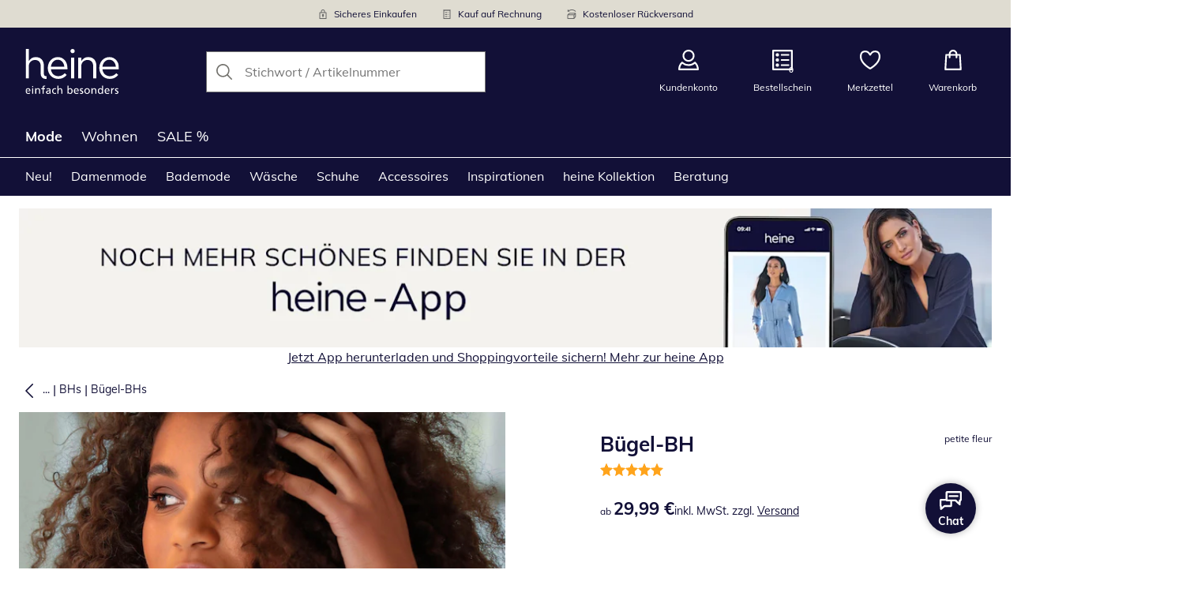

--- FILE ---
content_type: text/html; charset=utf-8
request_url: https://www.heine.de/p/107056
body_size: 31720
content:
<!DOCTYPE html><html lang="de-DE" translate="no" class="__variable_0f3d50"><head><meta charSet="utf-8"/><meta name="viewport" content="width=device-width, initial-scale=1"/><link rel="preload" as="image" imageSrcSet="https://images.ctfassets.net/afwzuwby1i2h/5nzpOAEfeTt72cBt6ghY04/1db169f0aca1b07c4484da18c25ef2b7/Security.svg?q=85&amp;w=96&amp;f=face&amp;fit=fill&amp;fm=webp 576w, https://images.ctfassets.net/afwzuwby1i2h/5nzpOAEfeTt72cBt6ghY04/1db169f0aca1b07c4484da18c25ef2b7/Security.svg?q=85&amp;w=96&amp;f=face&amp;fit=fill&amp;fm=webp 768w, https://images.ctfassets.net/afwzuwby1i2h/5nzpOAEfeTt72cBt6ghY04/1db169f0aca1b07c4484da18c25ef2b7/Security.svg?q=85&amp;w=96&amp;f=face&amp;fit=fill&amp;fm=webp 992w, https://images.ctfassets.net/afwzuwby1i2h/5nzpOAEfeTt72cBt6ghY04/1db169f0aca1b07c4484da18c25ef2b7/Security.svg?q=85&amp;w=96&amp;f=face&amp;fit=fill&amp;fm=webp 1240w" imageSizes="100vw"/><link rel="preload" as="image" imageSrcSet="https://images.ctfassets.net/afwzuwby1i2h/7B0eTcAT4rp3Lf6xJONYPY/fba86f25a8c43fe1435272dfdb7259cc/Bill.svg?q=85&amp;w=96&amp;f=face&amp;fit=fill&amp;fm=webp 576w, https://images.ctfassets.net/afwzuwby1i2h/7B0eTcAT4rp3Lf6xJONYPY/fba86f25a8c43fe1435272dfdb7259cc/Bill.svg?q=85&amp;w=96&amp;f=face&amp;fit=fill&amp;fm=webp 768w, https://images.ctfassets.net/afwzuwby1i2h/7B0eTcAT4rp3Lf6xJONYPY/fba86f25a8c43fe1435272dfdb7259cc/Bill.svg?q=85&amp;w=96&amp;f=face&amp;fit=fill&amp;fm=webp 992w, https://images.ctfassets.net/afwzuwby1i2h/7B0eTcAT4rp3Lf6xJONYPY/fba86f25a8c43fe1435272dfdb7259cc/Bill.svg?q=85&amp;w=96&amp;f=face&amp;fit=fill&amp;fm=webp 1240w" imageSizes="100vw"/><link rel="preload" as="image" imageSrcSet="https://images.ctfassets.net/afwzuwby1i2h/6LVqkHUJMcEodnTWDJrFBO/d436b4a18f5fa5698c6b832b0744ce1f/Return_Shipment.svg?q=85&amp;w=96&amp;f=face&amp;fit=fill&amp;fm=webp 576w, https://images.ctfassets.net/afwzuwby1i2h/6LVqkHUJMcEodnTWDJrFBO/d436b4a18f5fa5698c6b832b0744ce1f/Return_Shipment.svg?q=85&amp;w=96&amp;f=face&amp;fit=fill&amp;fm=webp 768w, https://images.ctfassets.net/afwzuwby1i2h/6LVqkHUJMcEodnTWDJrFBO/d436b4a18f5fa5698c6b832b0744ce1f/Return_Shipment.svg?q=85&amp;w=96&amp;f=face&amp;fit=fill&amp;fm=webp 992w, https://images.ctfassets.net/afwzuwby1i2h/6LVqkHUJMcEodnTWDJrFBO/d436b4a18f5fa5698c6b832b0744ce1f/Return_Shipment.svg?q=85&amp;w=96&amp;f=face&amp;fit=fill&amp;fm=webp 1240w" imageSizes="100vw"/><link rel="preload" as="image" href="https://images.ctfassets.net/afwzuwby1i2h/5e4HgDZRhoNKoCUqtWO3vj/bac2bb4a71c6535476949b6a37bb21db/social_icon_facebook.svg"/><link rel="preload" as="image" href="https://images.ctfassets.net/afwzuwby1i2h/auW7L3dexv77utMiaskx5/d163a2f45f1baacc815f48b6789a4acb/social_icon_instagram.svg"/><link rel="preload" as="image" href="https://images.ctfassets.net/afwzuwby1i2h/1E2kP59iFAw0RlPMKIBEf5/8062420e9337acb7654d000dcd57bab0/social_icon_pinterest.svg"/><link rel="preload" as="image" href="https://images.ctfassets.net/afwzuwby1i2h/6SixTy1hM3tnDzZZIJiPxx/e49d963d37a386769e9a0c39154158fa/EHI.svg"/><link rel="preload" as="image" href="https://images.ctfassets.net/afwzuwby1i2h/4yY7VZU0DMavNs1oCznZZk/5ec24099deb9a053fe72152691093be8/Trust_ECommerce_Europe.svg"/><link rel="preload" as="image" imageSrcSet="https://cdn.witt.info/images/80cc6a639129b080449e162e8fe74039.jpg?brightness=0.97&amp;width=256 256w, https://cdn.witt.info/images/80cc6a639129b080449e162e8fe74039.jpg?brightness=0.97&amp;width=281 281w, https://cdn.witt.info/images/80cc6a639129b080449e162e8fe74039.jpg?brightness=0.97&amp;width=384 384w, https://cdn.witt.info/images/80cc6a639129b080449e162e8fe74039.jpg?brightness=0.97&amp;width=576 576w, https://cdn.witt.info/images/80cc6a639129b080449e162e8fe74039.jpg?brightness=0.97&amp;width=620 620w, https://cdn.witt.info/images/80cc6a639129b080449e162e8fe74039.jpg?brightness=0.97&amp;width=768 768w, https://cdn.witt.info/images/80cc6a639129b080449e162e8fe74039.jpg?brightness=0.97&amp;width=800 800w, https://cdn.witt.info/images/80cc6a639129b080449e162e8fe74039.jpg?brightness=0.97&amp;width=992 992w, https://cdn.witt.info/images/80cc6a639129b080449e162e8fe74039.jpg?brightness=0.97&amp;width=1240 1240w" imageSizes="(min-width: 992px) 38vw, (min-width: 768px) calc(50vw - 32px - 48px), (min-width: 576px) calc(50vw - 32px - 32px), calc(100vw - 0px - 32px)"/><link rel="stylesheet" href="https://cdn.wcc.heine.de/_next/static/css/efe1a9fd2bfb099b.css" crossorigin="anonymous" data-precedence="next"/><link rel="stylesheet" href="https://cdn.wcc.heine.de/_next/static/css/e49b45aabfbdc644.css" crossorigin="anonymous" data-precedence="next"/><link rel="stylesheet" href="https://cdn.wcc.heine.de/_next/static/css/555aca9fa0c3692c.css" crossorigin="anonymous" data-precedence="next"/><link rel="stylesheet" href="https://cdn.wcc.heine.de/_next/static/css/715be398208dca58.css" crossorigin="anonymous" data-precedence="next"/><link rel="stylesheet" href="https://cdn.wcc.heine.de/_next/static/css/bcefb1103594994c.css" crossorigin="anonymous" data-precedence="next"/><link rel="stylesheet" href="https://cdn.wcc.heine.de/_next/static/css/37171b39547bd22a.css" crossorigin="anonymous" data-precedence="next"/><link rel="stylesheet" href="https://cdn.wcc.heine.de/_next/static/css/ee321617ff7bd9c3.css" crossorigin="anonymous" data-precedence="next"/><link rel="preload" as="script" fetchPriority="low" href="https://cdn.wcc.heine.de/_next/static/chunks/webpack-1583635c5c04bfdd.js" crossorigin=""/><script src="https://cdn.wcc.heine.de/_next/static/chunks/54b5fcbb-0ab2171f0f62d8c8.js" async="" crossorigin=""></script><script src="https://cdn.wcc.heine.de/_next/static/chunks/9368-14c1e0123e33fc79.js" async="" crossorigin=""></script><script src="https://cdn.wcc.heine.de/_next/static/chunks/main-app-3d6d7534584904e0.js" async="" crossorigin=""></script><script src="https://cdn.wcc.heine.de/_next/static/chunks/977-b3c8f1e4cbbfb396.js" async="" crossorigin=""></script><script src="https://cdn.wcc.heine.de/_next/static/chunks/3466-c37d42dd96e1f171.js" async="" crossorigin=""></script><script src="https://cdn.wcc.heine.de/_next/static/chunks/5535-2f97b2ee96ce547a.js" async="" crossorigin=""></script><script src="https://cdn.wcc.heine.de/_next/static/chunks/3188-2ef65b893a61bf2e.js" async="" crossorigin=""></script><script src="https://cdn.wcc.heine.de/_next/static/chunks/7655-c2adb24e5bb548ea.js" async="" crossorigin=""></script><script src="https://cdn.wcc.heine.de/_next/static/chunks/app/(blank)/layout-fbdf7aa9675c6627.js" async="" crossorigin=""></script><script src="https://cdn.wcc.heine.de/_next/static/chunks/f9f50225-c6fceb74028e4156.js" async="" crossorigin=""></script><script src="https://cdn.wcc.heine.de/_next/static/chunks/f58cf266-f0d099488febbc79.js" async="" crossorigin=""></script><script src="https://cdn.wcc.heine.de/_next/static/chunks/2702-92b546b377af189c.js" async="" crossorigin=""></script><script src="https://cdn.wcc.heine.de/_next/static/chunks/10-092437f9ebafce5c.js" async="" crossorigin=""></script><script src="https://cdn.wcc.heine.de/_next/static/chunks/8859-c3f47fcd50e60983.js" async="" crossorigin=""></script><script src="https://cdn.wcc.heine.de/_next/static/chunks/7856-cb93ae440e4c0eb4.js" async="" crossorigin=""></script><script src="https://cdn.wcc.heine.de/_next/static/chunks/1628-46389391d45b2ddc.js" async="" crossorigin=""></script><script src="https://cdn.wcc.heine.de/_next/static/chunks/1806-79b579597b5b6f85.js" async="" crossorigin=""></script><script src="https://cdn.wcc.heine.de/_next/static/chunks/9582-059e163d3769be7b.js" async="" crossorigin=""></script><script src="https://cdn.wcc.heine.de/_next/static/chunks/357-c2911e23dae80624.js" async="" crossorigin=""></script><script src="https://cdn.wcc.heine.de/_next/static/chunks/7701-ea9e5637a9801145.js" async="" crossorigin=""></script><script src="https://cdn.wcc.heine.de/_next/static/chunks/6885-64cc1efb74c1dbf8.js" async="" crossorigin=""></script><script src="https://cdn.wcc.heine.de/_next/static/chunks/4918-c8f2e3e3147f5973.js" async="" crossorigin=""></script><script src="https://cdn.wcc.heine.de/_next/static/chunks/6626-9f86cfb6d9779833.js" async="" crossorigin=""></script><script src="https://cdn.wcc.heine.de/_next/static/chunks/6559-609ae189b1efdeb3.js" async="" crossorigin=""></script><script src="https://cdn.wcc.heine.de/_next/static/chunks/6200-2889dc21c75f8f3d.js" async="" crossorigin=""></script><script src="https://cdn.wcc.heine.de/_next/static/chunks/293-844e5f42301c2c81.js" async="" crossorigin=""></script><script src="https://cdn.wcc.heine.de/_next/static/chunks/app/(dynamic)/layout-e6ef1381998db738.js" async="" crossorigin=""></script><script src="https://cdn.wcc.heine.de/_next/static/chunks/4131-b67b92e1bd5f8fb5.js" async="" crossorigin=""></script><script src="https://cdn.wcc.heine.de/_next/static/chunks/2794-7eac34193a076031.js" async="" crossorigin=""></script><script src="https://cdn.wcc.heine.de/_next/static/chunks/2958-4ece544bab5d9c5e.js" async="" crossorigin=""></script><script src="https://cdn.wcc.heine.de/_next/static/chunks/9121-a0687313cbd4d974.js" async="" crossorigin=""></script><script src="https://cdn.wcc.heine.de/_next/static/chunks/910-2ac522d8f566b086.js" async="" crossorigin=""></script><script src="https://cdn.wcc.heine.de/_next/static/chunks/app/(dynamic)/error-8b7646689487ea17.js" async="" crossorigin=""></script><script src="https://cdn.wcc.heine.de/_next/static/chunks/3506-8cc1f35bdfba43fa.js" async="" crossorigin=""></script><script src="https://cdn.wcc.heine.de/_next/static/chunks/app/layout-e07e2acc4b62862a.js" async="" crossorigin=""></script><script src="https://cdn.wcc.heine.de/_next/static/chunks/9038-b67e6d05b732ea47.js" async="" crossorigin=""></script><script src="https://cdn.wcc.heine.de/_next/static/chunks/3848-700b718f59705a22.js" async="" crossorigin=""></script><script src="https://cdn.wcc.heine.de/_next/static/chunks/8489-aab7387f053f747c.js" async="" crossorigin=""></script><script src="https://cdn.wcc.heine.de/_next/static/chunks/6096-e7e877c77b6a9755.js" async="" crossorigin=""></script><script src="https://cdn.wcc.heine.de/_next/static/chunks/284-ca92815d099129c9.js" async="" crossorigin=""></script><script src="https://cdn.wcc.heine.de/_next/static/chunks/app/(dynamic)/p/%5Bid%5D/page-3846c5424c14303b.js" async="" crossorigin=""></script><script src="https://cdn.wcc.heine.de/_next/static/chunks/7556-7eac34193a076031.js" async="" crossorigin=""></script><script src="https://cdn.wcc.heine.de/_next/static/chunks/app/(dynamic)/page-b83bbd6d94d62412.js" async="" crossorigin=""></script><link rel="preload" href="https://www.googletagmanager.com/gtm.js?id=GTM-T8MSXTG" as="script"/><link rel="preload" href="https://c.searchhub.io/zOnDFbI7E" as="script"/><link rel="preload" href="https://cdn.wcc.heine.de/_next/static/chunks/4742.6d076fd49e24432d.js" as="script" fetchPriority="low"/><link rel="preload" href="https://cdn.wcc.heine.de/_next/static/chunks/8931.9126f5afd52fea66.js" as="script" fetchPriority="low"/><link rel="preload" href="https://witt.my.onetrust.eu/cdn/cookies/scripttemplates/otSDKStub.js" as="script"/><link rel="preload" href="https://cdn.wcc.heine.de/_next/static/chunks/9183.04ece6f0bed27da6.js" as="script" fetchPriority="low"/><link rel="preload" href="https://cdn.wcc.heine.de/_next/static/chunks/3869.056b57c03776c738.js" as="script" fetchPriority="low"/><link rel="preload" href="https://cdn.wcc.heine.de/_next/static/chunks/4136.ede0221a1578ffd6.js" as="script" fetchPriority="low"/><link rel="preload" href="https://cdn.wcc.heine.de/_next/static/chunks/5323.686c9a6cf55cf5a2.js" as="script" fetchPriority="low"/><link rel="preload" href="https://cdn.wcc.heine.de/_next/static/chunks/344.e150aa2f5aa26f86.js" as="script" fetchPriority="low"/><link rel="preload" href="https://cdn.wcc.heine.de/_next/static/chunks/5130.9131dda29b24fd8f.js" as="script" fetchPriority="low"/><meta name="next-size-adjust" content=""/><title>petite fleur Bügel-BH in schwarz+weiß | heine</title><meta name="description" content="petite fleur Bügel-BH bequem online shoppen ➽ Jetzt günstig bestellen bei heine."/><link rel="manifest" href="/manifest.json"/><meta name="robots" content="index, follow"/><meta name="msapplication-config" content="https://cdn.wcc.heine.de/hede/browserconfig.xml"/><meta name="msapplication-TileColor" content="#121037"/><meta name="theme-color" content="#ffffff"/><link rel="canonical" href="https://www.heine.de/p/107056"/><link rel="alternate" hrefLang="de-CH" href="https://www.heine.ch/p/107071"/><link rel="alternate" hrefLang="nl-NL" href="https://www.heine-shop.nl/p/107071"/><link rel="alternate" hrefLang="de-AT" href="https://www.heine.at/p/107056"/><link rel="alternate" hrefLang="de-DE" href="https://www.heine.de/p/107056"/><meta name="google-site-verification" content=" "/><meta property="og:title" content="petite fleur Bügel-BH in schwarz+weiß"/><meta property="og:description" content="petite fleur Bügel-BH bequem online shoppen ➽ Jetzt günstig bestellen bei heine."/><meta property="og:url" content="https://www.heine.de/p/107056?utm_campaign=productLinkSharing&amp;utm_medium=share&amp;utm_source=sharedLink"/><meta property="og:site_name" content="heine"/><meta property="og:image" content="https://cdn.witt.info/images/80cc6a639129b080449e162e8fe74039.jpg"/><meta name="twitter:card" content="summary_large_image"/><meta name="twitter:title" content="petite fleur Bügel-BH in schwarz+weiß"/><meta name="twitter:description" content="petite fleur Bügel-BH bequem online shoppen ➽ Jetzt günstig bestellen bei heine."/><meta name="twitter:image" content="https://cdn.witt.info/images/80cc6a639129b080449e162e8fe74039.jpg"/><link rel="apple-touch-icon" href="https://cdn.wcc.heine.de/hede/apple-touch-icon-60x60.png?cb=1" sizes="60x60"/><link rel="apple-touch-icon" href="https://cdn.wcc.heine.de/hede/apple-touch-icon-76x76.png?cb=1" sizes="76x76"/><link rel="apple-touch-icon" href="https://cdn.wcc.heine.de/hede/apple-touch-icon-120x120.png?cb=1" sizes="120x120"/><link rel="apple-touch-icon" href="https://cdn.wcc.heine.de/hede/apple-touch-icon-152x152.png?cb=1" sizes="152x152"/><link rel="apple-touch-icon" href="https://cdn.wcc.heine.de/hede/apple-touch-icon-180x180.png?cb=1" sizes="180x180"/><link rel="icon" href="https://cdn.wcc.heine.de/hede/favicon-16x16.png?cb=1" type="image/png" sizes="16x16"/><link rel="icon" href="https://cdn.wcc.heine.de/hede/favicon-32x32.png?cb=1" type="image/png" sizes="32x32"/><link rel="icon" href="https://cdn.wcc.heine.de/hede/android-chrome-192x192.png?cb=1" type="image/png" sizes="192x192"/><link rel="icon" href="https://cdn.wcc.heine.de/hede/android-chrome-512x512.png?cb=1" type="image/png" sizes="512x512"/><link rel="icon" href="https://cdn.wcc.heine.de/hede/favicon-194x194.png?cb=1" type="image/png" sizes="194x194"/><link rel="icon" href="https://cdn.wcc.heine.de/hede/favicon.ico?cb=1" type="image/x-icon"/><link rel="mask-icon" href="https://cdn.wcc.heine.de/hede/safari-pinned-tab.svg?cb=1" color="#121037"/><script src="https://cdn.wcc.heine.de/_next/static/chunks/polyfills-42372ed130431b0a.js" crossorigin="anonymous" noModule=""></script><style data-styled="" data-styled-version="6.1.19">.dPVHUk{color:currentColor;fill:currentColor;width:18px;height:18px;vertical-align:middle;}/*!sc*/
@media screen and (min-width: 576px){.dPVHUk{width:18px;height:18px;}}/*!sc*/
@media screen and (min-width: 768px){.dPVHUk{width:24px;height:24px;}}/*!sc*/
@media screen and (min-width: 992px){.dPVHUk{width:28px;height:28px;}}/*!sc*/
.jNZddU{margin-right:1rem;color:#73726d;fill:#73726d;width:1.25em;height:1.25em;vertical-align:middle;}/*!sc*/
.eXzcIB{color:currentColor;fill:currentColor;width:1em;height:1em;vertical-align:middle;}/*!sc*/
.jjfNgk{color:currentColor;fill:currentColor;width:18px;height:18px;vertical-align:middle;}/*!sc*/
@media screen and (min-width: 576px){.jjfNgk{width:18px;height:18px;}}/*!sc*/
@media screen and (min-width: 768px){.jjfNgk{width:24px;height:24px;}}/*!sc*/
@media screen and (min-width: 992px){.jjfNgk{width:26px;height:26px;}}/*!sc*/
.dvtsqP{margin-left:0.25rem;color:currentColor;fill:currentColor;width:0.75rem;height:0.75rem;vertical-align:middle;}/*!sc*/
.jBvoth{color:currentColor;fill:currentColor;width:1.125rem;height:1.125rem;vertical-align:middle;}/*!sc*/
.PCVsl{color:currentColor;fill:currentColor;width:1.25rem;height:1.25rem;vertical-align:middle;}/*!sc*/
.hvXVgJ{color:#ffa41c;fill:#ffa41c;width:12px;height:12px;vertical-align:middle;}/*!sc*/
@media screen and (min-width: 576px){.hvXVgJ{width:14px;height:14px;}}/*!sc*/
@media screen and (min-width: 992px){.hvXVgJ{width:16px;height:16px;}}/*!sc*/
.hHCudk{margin-top:-0.125rem;margin-right:0.5rem;color:currentColor;fill:currentColor;width:1em;height:1em;vertical-align:middle;}/*!sc*/
.etwyWd{color:currentColor;fill:currentColor;width:16px;height:16px;vertical-align:middle;}/*!sc*/
.knkoKu{margin:0px;color:currentColor;fill:currentColor;width:1em;height:1em;vertical-align:middle;}/*!sc*/
.dMvcnF{color:#ffa41c;fill:#ffa41c;width:24px;height:24px;vertical-align:middle;}/*!sc*/
.iIooWQ{margin-left:0.25rem;margin-right:0.5rem;color:#ffa41c;fill:#ffa41c;width:12px;height:12px;vertical-align:middle;}/*!sc*/
data-styled.g1[id="sc-4a8d6a11-0"]{content:"dPVHUk,jNZddU,eXzcIB,jjfNgk,dvtsqP,jBvoth,PCVsl,hvXVgJ,hHCudk,etwyWd,knkoKu,dMvcnF,iIooWQ,"}/*!sc*/
.Toastify{z-index:7;}/*!sc*/
.Toastify__toast-container{width:auto;margin-bottom:120px;margin-left:1rem;}/*!sc*/
@media (min-width: 768px){.Toastify__toast-container{width:400px;margin-right:1.5rem;margin-bottom:6rem;}}/*!sc*/
@media (min-width: 992px){.Toastify__toast-container{width:600px;}}/*!sc*/
.Toastify__toast{padding:0;font-family:inherit;border-radius:0;background-color:transparent;box-shadow:none;}/*!sc*/
.Toastify__toast-body{padding:0;}/*!sc*/
data-styled.g6[id="sc-global-bYnhvK1"]{content:"sc-global-bYnhvK1,"}/*!sc*/
.dHdDlY{display:-webkit-box;display:-webkit-flex;display:-ms-flexbox;display:flex;-webkit-align-items:center;-webkit-box-align:center;-ms-flex-align:center;align-items:center;color:#73726d;padding-top:0.5rem;padding-bottom:0.5rem;padding-left:1rem;padding-right:1rem;}/*!sc*/
.fCWRrt{margin-right:0.5rem;width:small;height:small;}/*!sc*/
.gkTDos{margin-bottom:0.5rem;padding-left:0.5rem;padding-right:0.5rem;width:100%;padding-top:0.75rem;padding-bottom:0.75rem;}/*!sc*/
@media screen and (min-width: 576px){.gkTDos{padding-left:0.5rem;padding-right:0.5rem;}}/*!sc*/
@media screen and (min-width: 768px){.gkTDos{padding-left:0.75rem;padding-right:0.75rem;padding-top:0px;padding-bottom:0px;}}/*!sc*/
@media screen and (min-width: 992px){.gkTDos{padding-left:0.75rem;padding-right:0.75rem;}}/*!sc*/
.cWsudc{display:-webkit-box;display:-webkit-flex;display:-ms-flexbox;display:flex;-webkit-box-flex-wrap:wrap;-webkit-flex-wrap:wrap;-ms-flex-wrap:wrap;flex-wrap:wrap;margin-left:-0.5rem;margin-right:-0.5rem;-webkit-align-items:center;-webkit-box-align:center;-ms-flex-align:center;align-items:center;}/*!sc*/
@media screen and (min-width: 576px){.cWsudc{margin-left:-0.5rem;margin-right:-0.5rem;}}/*!sc*/
@media screen and (min-width: 768px){.cWsudc{margin-left:-0.75rem;margin-right:-0.75rem;}}/*!sc*/
@media screen and (min-width: 992px){.cWsudc{margin-left:-0.75rem;margin-right:-0.75rem;}}/*!sc*/
.giPTbs{padding-left:1.5rem;padding-right:1.5rem;}/*!sc*/
.cBNpro{margin-left:auto;margin-right:auto;margin-top:0px;margin-bottom:0px;}/*!sc*/
.eRibCV{margin-left:auto;margin-right:auto;margin-top:0px;margin-bottom:0px;padding-top:1.5rem;padding-bottom:3rem;}/*!sc*/
.fdKlpQ{gap:0.5rem;display:-webkit-box;display:-webkit-flex;display:-ms-flexbox;display:flex;-webkit-box-flex-wrap:nowrap;-webkit-flex-wrap:nowrap;-ms-flex-wrap:nowrap;flex-wrap:nowrap;margin-left:0px;margin-right:0px;}/*!sc*/
.jimvQk{margin-bottom:1rem;padding-left:0px;padding-right:0px;width:25%;margin:0px;}/*!sc*/
.guA-dZO{width:100%;}/*!sc*/
@media screen and (min-width: 768px){.guA-dZO{width:50%;}}/*!sc*/
.bsgaFl{gap:1.5rem;display:-webkit-box;display:-webkit-flex;display:-ms-flexbox;display:flex;-webkit-flex-direction:column;-ms-flex-direction:column;flex-direction:column;width:100%;}/*!sc*/
@media screen and (min-width: 768px){.bsgaFl{width:50%;}}/*!sc*/
.cKqsCv{display:-webkit-box;display:-webkit-flex;display:-ms-flexbox;display:flex;-webkit-box-flex-wrap:wrap;-webkit-flex-wrap:wrap;-ms-flex-wrap:wrap;flex-wrap:wrap;margin-left:0px;margin-right:0px;padding-top:1.5rem;padding-bottom:1.5rem;}/*!sc*/
.fDIoly{margin-bottom:0px;padding-left:0px;padding-right:0px;width:100vw;}/*!sc*/
@media screen and (min-width: 576px){.fDIoly{width:100%;}}/*!sc*/
.cwYOs{display:-webkit-box;display:-webkit-flex;display:-ms-flexbox;display:flex;-webkit-box-flex-wrap:wrap;-webkit-flex-wrap:wrap;-ms-flex-wrap:wrap;flex-wrap:wrap;margin-left:-0.5rem;margin-right:-0.5rem;}/*!sc*/
@media screen and (min-width: 576px){.cwYOs{margin-left:-0.5rem;margin-right:-0.5rem;}}/*!sc*/
@media screen and (min-width: 768px){.cwYOs{margin-left:-0.75rem;margin-right:-0.75rem;}}/*!sc*/
@media screen and (min-width: 992px){.cwYOs{margin-left:-0.75rem;margin-right:-0.75rem;}}/*!sc*/
.kMYrra{display:-webkit-box;display:-webkit-flex;display:-ms-flexbox;display:flex;-ms-grid-gap:1.5rem;grid-gap:1.5rem;-webkit-box-flex-wrap:wrap;-webkit-flex-wrap:wrap;-ms-flex-wrap:wrap;flex-wrap:wrap;-webkit-box-pack:center;-ms-flex-pack:center;-webkit-justify-content:center;justify-content:center;margin-bottom:2rem;}/*!sc*/
@media screen and (min-width: 768px){.kMYrra{margin-bottom:3rem;}}/*!sc*/
.iiySNL{width:65px;height:24px;}/*!sc*/
.fGBgTe{display:-webkit-box;display:-webkit-flex;display:-ms-flexbox;display:flex;-ms-grid-gap:1.5rem;grid-gap:1.5rem;-webkit-box-flex-wrap:wrap;-webkit-flex-wrap:wrap;-ms-flex-wrap:wrap;flex-wrap:wrap;-webkit-box-pack:center;-ms-flex-pack:center;-webkit-justify-content:center;justify-content:center;}/*!sc*/
.cRQsus{z-index:2;}/*!sc*/
@media screen and (min-width: 992px){.cRQsus{position:-webkit-sticky;position:sticky;top:1.5rem;}}/*!sc*/
.gAGXea{padding-left:1rem;padding-right:1rem;}/*!sc*/
@media screen and (min-width: 768px){.gAGXea{padding-left:1.5rem;padding-right:1.5rem;}}/*!sc*/
@media screen and (min-width: 992px){.gAGXea{padding-right:0px;}}/*!sc*/
.epEyqi{margin-bottom:2rem;padding-left:0px;padding-right:0px;width:100%;display:-webkit-box;display:-webkit-flex;display:-ms-flexbox;display:flex;-webkit-box-pack:justify;-webkit-justify-content:space-between;justify-content:space-between;}/*!sc*/
@media screen and (min-width: 992px){.epEyqi{margin-bottom:3rem;}}/*!sc*/
.cEIGCP{margin-right:1rem;-webkit-box-flex:1;-webkit-flex-grow:1;-ms-flex-positive:1;flex-grow:1;}/*!sc*/
@media screen and (min-width: 992px){.cEIGCP{margin-right:1.5rem;}}/*!sc*/
.ibsJuw{margin-bottom:0.75rem;}/*!sc*/
@media screen and (min-width: 768px){.ibsJuw{margin-bottom:1.5rem;}}/*!sc*/
.bwXlaA{display:none;margin-top:0px;}/*!sc*/
@media screen and (min-width: 768px){.bwXlaA{display:block;margin-top:0.5rem;}}/*!sc*/
.efFSfz{gap:0.25rem;max-width:350px;display:-webkit-box;display:-webkit-flex;display:-ms-flexbox;display:flex;-webkit-align-items:baseline;-webkit-box-align:baseline;-ms-flex-align:baseline;align-items:baseline;-webkit-box-flex-wrap:wrap;-webkit-flex-wrap:wrap;-ms-flex-wrap:wrap;flex-wrap:wrap;}/*!sc*/
@media screen and (min-width: 768px){.efFSfz{max-width:400px;}}/*!sc*/
.bexhAP{display:-webkit-box;display:-webkit-flex;display:-ms-flexbox;display:flex;-webkit-flex-direction:column;-ms-flex-direction:column;flex-direction:column;-webkit-box-pack:justify;-webkit-justify-content:space-between;justify-content:space-between;}/*!sc*/
.gPkYaR{margin-left:auto;}/*!sc*/
.eIfuxp{margin-left:auto;margin-bottom:0.25rem;display:block;}/*!sc*/
@media screen and (min-width: 768px){.eIfuxp{display:none;}}/*!sc*/
.fBLUUw{width:100%;margin-bottom:1.5rem;}/*!sc*/
@media screen and (min-width: 992px){.fBLUUw{margin-bottom:2rem;}}/*!sc*/
.gYgJIM{display:-webkit-box;display:-webkit-flex;display:-ms-flexbox;display:flex;-webkit-box-flex-wrap:wrap;-webkit-flex-wrap:wrap;-ms-flex-wrap:wrap;flex-wrap:wrap;margin-left:-0.5rem;margin-right:-0.5rem;margin-top:-0.5rem;height:48px;}/*!sc*/
.XHCCU{width:100%;}/*!sc*/
@media screen and (min-width: 768px){.XHCCU{padding-left:1.5rem;padding-right:1.5rem;}}/*!sc*/
@media screen and (min-width: 992px){.XHCCU{padding-left:1.5rem;padding-right:0px;}}/*!sc*/
.hFczqb{width:100%;margin-top:2rem;margin-bottom:1rem;padding-left:1rem;padding-right:1rem;}/*!sc*/
@media screen and (min-width: 768px){.hFczqb{padding-left:0px;padding-right:0px;}}/*!sc*/
.eTQqKd{width:100%;margin-bottom:1.5rem;}/*!sc*/
.jYwxXA{width:100%;}/*!sc*/
.jheqcH{margin-top:1.5rem;margin-left:1rem;margin-right:1rem;}/*!sc*/
@media screen and (min-width: 768px){.jheqcH{margin-left:0px;margin-right:0px;}}/*!sc*/
.bmknyN{margin-right:0.5rem;width:medium;height:medium;}/*!sc*/
.gXQEvm{margin-bottom:0px;padding-left:1rem;padding-right:1rem;grid-area:information;margin-top:2rem;width:100%;}/*!sc*/
@media screen and (min-width: 768px){.gXQEvm{padding-left:1.5rem;padding-right:1.5rem;margin-top:2rem;}}/*!sc*/
@media screen and (min-width: 992px){.gXQEvm{padding-left:0px;padding-right:0px;margin-top:4rem;}}/*!sc*/
.ggUGsq{gap:0.75rem;display:-webkit-box;display:-webkit-flex;display:-ms-flexbox;display:flex;-webkit-flex-direction:column;-ms-flex-direction:column;flex-direction:column;}/*!sc*/
.bOvXyI{display:-webkit-box;display:-webkit-flex;display:-ms-flexbox;display:flex;-webkit-box-flex-wrap:wrap;-webkit-flex-wrap:wrap;-ms-flex-wrap:wrap;flex-wrap:wrap;margin-left:0px;margin-right:0px;}/*!sc*/
@media screen and (min-width: 576px){.bOvXyI{margin-left:0px;margin-right:0px;}}/*!sc*/
@media screen and (min-width: 768px){.bOvXyI{margin-left:-0.75rem;margin-right:-0.75rem;}}/*!sc*/
@media screen and (min-width: 992px){.bOvXyI{margin-left:-0.75rem;margin-right:-0.75rem;}}/*!sc*/
.bKGTwu{margin-bottom:1.5rem;padding-left:0px;padding-right:0px;width:100%;}/*!sc*/
@media screen and (min-width: 576px){.bKGTwu{padding-left:0px;padding-right:0px;width:100%;}}/*!sc*/
@media screen and (min-width: 768px){.bKGTwu{padding-left:0.75rem;padding-right:0.75rem;width:50%;}}/*!sc*/
@media screen and (min-width: 992px){.bKGTwu{padding-left:0.75rem;padding-right:0.75rem;width:100%;}}/*!sc*/
.bjYgBl{margin-bottom:1rem;padding-left:0px;padding-right:0px;width:100%;}/*!sc*/
@media screen and (min-width: 576px){.bjYgBl{padding-left:0px;padding-right:0px;width:100%;}}/*!sc*/
@media screen and (min-width: 768px){.bjYgBl{padding-left:0.75rem;padding-right:0.75rem;width:50%;}}/*!sc*/
@media screen and (min-width: 992px){.bjYgBl{padding-left:0.75rem;padding-right:0.75rem;width:100%;}}/*!sc*/
.ecNuh{display:-webkit-box;display:-webkit-flex;display:-ms-flexbox;display:flex;-webkit-box-flex-wrap:wrap;-webkit-flex-wrap:wrap;-ms-flex-wrap:wrap;flex-wrap:wrap;margin-left:0px;margin-right:0px;margin-bottom:2rem;}/*!sc*/
@media screen and (min-width: 576px){.ecNuh{margin-left:0px;margin-right:0px;}}/*!sc*/
@media screen and (min-width: 768px){.ecNuh{margin-left:-0.75rem;margin-right:-0.75rem;}}/*!sc*/
@media screen and (min-width: 992px){.ecNuh{margin-left:-0.75rem;margin-right:-0.75rem;}}/*!sc*/
.kOOiBF{margin-bottom:1.5rem;padding-left:0.5rem;padding-right:0.5rem;width:100%;}/*!sc*/
@media screen and (min-width: 576px){.kOOiBF{padding-left:0.5rem;padding-right:0.5rem;}}/*!sc*/
@media screen and (min-width: 768px){.kOOiBF{padding-left:0.75rem;padding-right:0.75rem;}}/*!sc*/
@media screen and (min-width: 992px){.kOOiBF{padding-left:0.75rem;padding-right:0.75rem;}}/*!sc*/
.iOTyuJ{margin-bottom:0px;padding-left:0.5rem;padding-right:0.5rem;width:100%;}/*!sc*/
@media screen and (min-width: 576px){.iOTyuJ{padding-left:0.5rem;padding-right:0.5rem;}}/*!sc*/
@media screen and (min-width: 768px){.iOTyuJ{padding-left:0.75rem;padding-right:0.75rem;}}/*!sc*/
@media screen and (min-width: 992px){.iOTyuJ{padding-left:0.75rem;padding-right:0.75rem;}}/*!sc*/
data-styled.g7[id="sc-37736c4d-0"]{content:"FxixH,dHdDlY,fCWRrt,gkTDos,cWsudc,giPTbs,cBNpro,eRibCV,fdKlpQ,jimvQk,guA-dZO,bsgaFl,cKqsCv,fDIoly,cwYOs,kMYrra,iiySNL,fGBgTe,cRQsus,gAGXea,epEyqi,cEIGCP,ibsJuw,bwXlaA,efFSfz,bexhAP,gPkYaR,eIfuxp,fBLUUw,gYgJIM,XHCCU,hFczqb,eTQqKd,jYwxXA,jheqcH,bmknyN,gXQEvm,ggUGsq,bOvXyI,bKGTwu,bjYgBl,ecNuh,kOOiBF,iOTyuJ,"}/*!sc*/
.bxBefP{max-width:77.5rem;}/*!sc*/
data-styled.g8[id="sc-37736c4d-1"]{content:"bxBefP,"}/*!sc*/
.Htmoo{-webkit-hyphens:auto;-moz-hyphens:auto;-ms-hyphens:auto;hyphens:auto;color:var(--layout-color-text,var(--colors-text-color-light));margin-top:0px;margin-bottom:1.5rem;font-weight:400;font-size:1rem;}/*!sc*/
.boSaqD{-webkit-hyphens:auto;-moz-hyphens:auto;-ms-hyphens:auto;hyphens:auto;color:var(--layout-color-text,var(--colors-text-color-light));margin-top:0px;margin-bottom:1.5rem;font-weight:700;font-size:1.125rem;}/*!sc*/
.hOrpTZ{-webkit-hyphens:auto;-moz-hyphens:auto;-ms-hyphens:auto;hyphens:auto;color:var(--layout-color-text,var(--colors-text-color-light));margin-top:0px;margin-bottom:0.5rem;font-weight:400;font-size:1rem;}/*!sc*/
.kglWRr{-webkit-hyphens:auto;-moz-hyphens:auto;-ms-hyphens:auto;hyphens:auto;color:var(--layout-color-text,var(--colors-text-color-light));margin-top:0px;margin-bottom:1.5rem;font-weight:700;font-size:1.125rem;margin:0px;text-align:center;}/*!sc*/
.zAEUJ{-webkit-hyphens:auto;-moz-hyphens:auto;-ms-hyphens:auto;hyphens:auto;color:var(--layout-color-text,var(--colors-text-color-light));margin-top:0px;margin-bottom:0px;font-weight:400;font-size:0.875rem;}/*!sc*/
.ehnhXW{-webkit-hyphens:auto;-moz-hyphens:auto;-ms-hyphens:auto;hyphens:auto;color:var(--layout-color-text,var(--colors-text-color-light));margin-top:0px;margin-bottom:1.5rem;font-weight:400;font-size:0.875rem;margin:0px;}/*!sc*/
.eHkbIc{-webkit-hyphens:auto;-moz-hyphens:auto;-ms-hyphens:auto;hyphens:auto;color:var(--layout-color-text,var(--colors-text-color-light));margin-top:0px;margin-bottom:0.25rem;font-weight:400;font-size:0.75rem;max-width:76px;max-height:30px;}/*!sc*/
@media screen and (min-width: 576px){.eHkbIc{max-width:76px;max-height:30px;}}/*!sc*/
@media screen and (min-width: 768px){.eHkbIc{max-width:100px;max-height:40px;}}/*!sc*/
@media screen and (min-width: 992px){.eHkbIc{max-width:120px;max-height:48px;}}/*!sc*/
.wLWlI{-webkit-hyphens:auto;-moz-hyphens:auto;-ms-hyphens:auto;hyphens:auto;color:var(--layout-color-text,var(--colors-text-color-light));margin-top:0px;margin-bottom:1.5rem;font-weight:bold;font-size:0.875rem;margin:0px;color:#40403f;margin-right:0.25rem;}/*!sc*/
.bEhocN{-webkit-hyphens:auto;-moz-hyphens:auto;-ms-hyphens:auto;hyphens:auto;color:var(--layout-color-text,var(--colors-text-color-light));margin-top:0px;margin-bottom:1.5rem;font-weight:bold;font-size:0.875rem;margin:0px;color:#40403f;}/*!sc*/
.jxmwdC{-webkit-hyphens:auto;-moz-hyphens:auto;-ms-hyphens:auto;hyphens:auto;color:var(--layout-color-text,var(--colors-text-color-light));font-weight:700;}/*!sc*/
.leJtnn{-webkit-hyphens:auto;-moz-hyphens:auto;-ms-hyphens:auto;hyphens:auto;color:var(--layout-color-text,var(--colors-text-color-light));margin-top:0px;margin-bottom:1.5rem;font-weight:400;font-size:1rem;margin:0px;}/*!sc*/
data-styled.g9[id="sc-9b31f512-0"]{content:"Htmoo,boSaqD,hOrpTZ,kglWRr,zAEUJ,ehnhXW,eHkbIc,wLWlI,bEhocN,jxmwdC,leJtnn,"}/*!sc*/
.craHKr{border-bottom:1px solid #dfdcd1;margin:1.5rem 0;margin:0px;}/*!sc*/
data-styled.g10[id="sc-9b31f512-1"]{content:"craHKr,"}/*!sc*/
.kONGfJ{font-family:inherit;line-height:1.3;-webkit-hyphens:auto;-moz-hyphens:auto;-ms-hyphens:auto;hyphens:auto;font-size:1.375rem;font-weight:400;text-transform:none;margin-bottom:0.75rem;margin-top:0px;color:var(--layout-color-text,var(--colors-text-color));margin-bottom:1rem;text-align:center;}/*!sc*/
@media screen and (min-width: 768px){.kONGfJ{font-size:1.625rem;}}/*!sc*/
.wSjNl{font-family:inherit;line-height:1.3;-webkit-hyphens:auto;-moz-hyphens:auto;-ms-hyphens:auto;hyphens:auto;font-size:1.125rem;font-weight:400;text-transform:none;margin-bottom:0.75rem;margin-top:0px;color:var(--layout-color-text,var(--colors-text-color));margin-bottom:0.25rem;text-align:center;color:#121037;}/*!sc*/
@media screen and (min-width: 576px){.wSjNl{margin-bottom:1rem;}}/*!sc*/
.hfmhSM{font-family:inherit;line-height:1.3;-webkit-hyphens:auto;-moz-hyphens:auto;-ms-hyphens:auto;hyphens:auto;font-size:1.375rem;font-weight:400;text-transform:none;margin-bottom:0.75rem;margin-top:0px;color:var(--layout-color-text,var(--colors-text-color));line-height:1.13;}/*!sc*/
@media screen and (min-width: 768px){.hfmhSM{font-size:1.625rem;}}/*!sc*/
.bbzwMk{font-family:inherit;line-height:1.3;-webkit-hyphens:auto;-moz-hyphens:auto;-ms-hyphens:auto;hyphens:auto;font-size:1.625rem;font-weight:400;text-transform:none;margin-bottom:1rem;margin-top:0px;color:var(--layout-color-text,var(--colors-text-color));font-size:1rem;}/*!sc*/
@media screen and (min-width: 768px){.bbzwMk{font-size:1.875rem;margin-bottom:1.5rem;}}/*!sc*/
@media screen and (min-width: 768px){.bbzwMk{font-size:1.25rem;}}/*!sc*/
@media screen and (min-width: 992px){.bbzwMk{font-size:1.625rem;}}/*!sc*/
.jUbYNa{font-family:inherit;line-height:1.3;-webkit-hyphens:auto;-moz-hyphens:auto;-ms-hyphens:auto;hyphens:auto;font-size:0.875rem;font-weight:700;text-transform:none;margin-bottom:0.75rem;margin-top:0px;color:var(--layout-color-text,var(--colors-text-color));}/*!sc*/
.IUyuG{font-family:inherit;line-height:1.3;-webkit-hyphens:auto;-moz-hyphens:auto;-ms-hyphens:auto;hyphens:auto;font-size:1.25rem;font-weight:400;text-transform:none;margin-bottom:0.75rem;margin-top:0px;color:var(--layout-color-text,var(--colors-text-color));}/*!sc*/
@media screen and (min-width: 768px){.IUyuG{font-size:1.375rem;}}/*!sc*/
data-styled.g11[id="sc-2335ad4b-0"]{content:"kONGfJ,wSjNl,hfmhSM,bbzwMk,jUbYNa,IUyuG,"}/*!sc*/
.ivbbo{display:-webkit-inline-box;display:-webkit-inline-flex;display:-ms-inline-flexbox;display:inline-flex;-webkit-align-items:center;-webkit-box-align:center;-ms-flex-align:center;align-items:center;-webkit-box-pack:center;-ms-flex-pack:center;-webkit-justify-content:center;justify-content:center;line-height:1.6;white-space:pre-wrap;text-align:center;-webkit-text-decoration:none;text-decoration:none;border-width:1px;border-style:solid;cursor:pointer;-webkit-transition:background-color 0.2s ease,border-color 0.2s ease;transition:background-color 0.2s ease,border-color 0.2s ease;background-color:#ffffff;border-color:#b9b4a5;color:#121037;width:100%;font-size:1rem;padding-top:11px;padding-bottom:11px;padding-left:14px;padding-right:14px;border-radius:0;margin-left:0.25rem;margin-right:0.25rem;}/*!sc*/
.ivbbo:disabled{cursor:default;}/*!sc*/
@media (hover: hover),screen and (-ms-high-contrast: active),screen and (-ms-high-contrast: none){.ivbbo:hover:not([disabled]){background-color:#dfdcd1;}}/*!sc*/
@media screen and (min-width: 576px){.ivbbo{width:auto;}}/*!sc*/
@media screen and (min-width: 768px){.ivbbo{width:auto;min-width:80px;}}/*!sc*/
@media screen and (min-width: 992px){.ivbbo{width:auto;}}/*!sc*/
.knDjL{display:-webkit-inline-box;display:-webkit-inline-flex;display:-ms-inline-flexbox;display:inline-flex;-webkit-align-items:center;-webkit-box-align:center;-ms-flex-align:center;align-items:center;-webkit-box-pack:center;-ms-flex-pack:center;-webkit-justify-content:center;justify-content:center;line-height:1.6;white-space:pre-wrap;text-align:center;-webkit-text-decoration:none;text-decoration:none;border-width:1px;border-style:solid;cursor:pointer;-webkit-transition:background-color 0.2s ease,border-color 0.2s ease;transition:background-color 0.2s ease,border-color 0.2s ease;background-color:#121037;border-color:transparent;color:#ffffff;width:auto;font-size:0.875rem;padding-top:10px;padding-bottom:10px;padding-left:12px;padding-right:12px;border-radius:0;margin-right:0px;}/*!sc*/
.knDjL:disabled{cursor:default;}/*!sc*/
@media (hover: hover),screen and (-ms-high-contrast: active),screen and (-ms-high-contrast: none){.knDjL:hover:not([disabled]){background-color:#2B3E6B;}}/*!sc*/
@media screen and (min-width: 576px){.knDjL{width:auto;margin-right:0px;}}/*!sc*/
@media screen and (min-width: 768px){.knDjL{width:auto;min-width:80px;margin-right:0px;}}/*!sc*/
@media screen and (min-width: 992px){.knDjL{width:auto;margin-right:2rem;}}/*!sc*/
.bDwJDa{display:-webkit-inline-box;display:-webkit-inline-flex;display:-ms-inline-flexbox;display:inline-flex;-webkit-align-items:center;-webkit-box-align:center;-ms-flex-align:center;align-items:center;-webkit-box-pack:center;-ms-flex-pack:center;-webkit-justify-content:center;justify-content:center;line-height:1.6;white-space:pre-wrap;text-align:center;-webkit-text-decoration:none;text-decoration:none;border-width:1px;border-style:solid;cursor:pointer;-webkit-transition:background-color 0.2s ease,border-color 0.2s ease;transition:background-color 0.2s ease,border-color 0.2s ease;background-color:#121037;border-color:#757575;color:#ffffff;width:100%;font-size:1rem;padding-top:0.75rem;padding-bottom:0.75rem;padding-left:1rem;padding-right:1rem;border-radius:0;margin-left:0.25rem;margin-right:0px;border-bottom-right-radius:0;border-top-right-radius:0;}/*!sc*/
.bDwJDa:disabled{cursor:default;}/*!sc*/
@media (hover: hover),screen and (-ms-high-contrast: active),screen and (-ms-high-contrast: none){.bDwJDa:hover:not([disabled]){background-color:#2B3E6B;}}/*!sc*/
@media screen and (min-width: 576px){.bDwJDa{width:auto;}}/*!sc*/
@media screen and (min-width: 768px){.bDwJDa{width:auto;min-width:80px;}}/*!sc*/
@media screen and (min-width: 992px){.bDwJDa{width:auto;}}/*!sc*/
.cZbgtT{display:-webkit-inline-box;display:-webkit-inline-flex;display:-ms-inline-flexbox;display:inline-flex;-webkit-align-items:center;-webkit-box-align:center;-ms-flex-align:center;align-items:center;-webkit-box-pack:center;-ms-flex-pack:center;-webkit-justify-content:center;justify-content:center;line-height:1.6;white-space:pre-wrap;text-align:center;-webkit-text-decoration:none;text-decoration:none;border-width:1px;border-style:solid;cursor:pointer;-webkit-transition:background-color 0.2s ease,border-color 0.2s ease;transition:background-color 0.2s ease,border-color 0.2s ease;background-color:#ffffff;border-color:#b9b4a5;color:#121037;width:100%;font-size:1rem;padding-top:11px;padding-bottom:11px;padding-left:14px;padding-right:14px;border-radius:0;}/*!sc*/
.cZbgtT:disabled{cursor:default;}/*!sc*/
@media (hover: hover),screen and (-ms-high-contrast: active),screen and (-ms-high-contrast: none){.cZbgtT:hover:not([disabled]){background-color:#dfdcd1;}}/*!sc*/
@media screen and (min-width: 576px){.cZbgtT{width:auto;}}/*!sc*/
@media screen and (min-width: 768px){.cZbgtT{width:auto;min-width:80px;}}/*!sc*/
@media screen and (min-width: 992px){.cZbgtT{width:auto;}}/*!sc*/
.jAfASh{display:-webkit-inline-box;display:-webkit-inline-flex;display:-ms-inline-flexbox;display:inline-flex;-webkit-align-items:center;-webkit-box-align:center;-ms-flex-align:center;align-items:center;-webkit-box-pack:center;-ms-flex-pack:center;-webkit-justify-content:center;justify-content:center;line-height:1.6;white-space:pre-wrap;text-align:center;-webkit-text-decoration:none;text-decoration:none;border-width:1px;border-style:solid;cursor:pointer;-webkit-transition:background-color 0.2s ease,border-color 0.2s ease;transition:background-color 0.2s ease,border-color 0.2s ease;background-color:#121037;border-color:transparent;color:#ffffff;width:100%;font-size:1rem;padding-top:11px;padding-bottom:11px;padding-left:14px;padding-right:14px;border-radius:0;}/*!sc*/
.jAfASh:disabled{cursor:default;}/*!sc*/
@media (hover: hover),screen and (-ms-high-contrast: active),screen and (-ms-high-contrast: none){.jAfASh:hover:not([disabled]){background-color:#2B3E6B;}}/*!sc*/
@media screen and (min-width: 576px){.jAfASh{width:auto;}}/*!sc*/
@media screen and (min-width: 768px){.jAfASh{width:auto;min-width:80px;}}/*!sc*/
@media screen and (min-width: 992px){.jAfASh{width:auto;}}/*!sc*/
.gvBEbW{display:-webkit-inline-box;display:-webkit-inline-flex;display:-ms-inline-flexbox;display:inline-flex;-webkit-align-items:center;-webkit-box-align:center;-ms-flex-align:center;align-items:center;-webkit-box-pack:center;-ms-flex-pack:center;-webkit-justify-content:center;justify-content:center;line-height:1.6;white-space:pre-wrap;text-align:center;-webkit-text-decoration:none;text-decoration:none;border-width:1px;border-style:solid;cursor:pointer;-webkit-transition:background-color 0.2s ease,border-color 0.2s ease;transition:background-color 0.2s ease,border-color 0.2s ease;background-color:#ffffff;border-color:#b9b4a5;color:#121037;width:100%;font-size:1rem;padding-top:11px;padding-bottom:11px;padding-left:14px;padding-right:14px;border-radius:0;}/*!sc*/
.gvBEbW:disabled{cursor:default;}/*!sc*/
@media (hover: hover),screen and (-ms-high-contrast: active),screen and (-ms-high-contrast: none){.gvBEbW:hover:not([disabled]){background-color:#dfdcd1;}}/*!sc*/
@media screen and (min-width: 768px){.gvBEbW{min-width:80px;}}/*!sc*/
data-styled.g20[id="sc-9931bfa3-0"]{content:"ivbbo,knDjL,bDwJDa,cZbgtT,jAfASh,gvBEbW,"}/*!sc*/
.zMItC{position:fixed;bottom:4rem;left:50%;z-index:3;width:100%;max-width:77.5rem;text-align:center;-webkit-transform:translate(-50%,0);-moz-transform:translate(-50%,0);-ms-transform:translate(-50%,0);transform:translate(-50%,0);pointer-events:none;}/*!sc*/
@media (min-width: 992px){.zMItC{top:1.25rem;text-align:right;}}/*!sc*/
data-styled.g21[id="sc-cd36f0e3-0"]{content:"zMItC,"}/*!sc*/
.hDXXRw{pointer-events:auto;}/*!sc*/
data-styled.g22[id="sc-9e1dd0a3-0"]{content:"hDXXRw,"}/*!sc*/
.JWvLg{visibility:hidden;opacity:0;-webkit-transition:visibility 0.2s ease,opacity 0.2s ease;transition:visibility 0.2s ease,opacity 0.2s ease;z-index:2;}/*!sc*/
data-styled.g23[id="sc-9e1dd0a3-1"]{content:"JWvLg,"}/*!sc*/
.exaoql{clip:rect(0 0 0 0);-webkit-clip-path:inset(50%);clip-path:inset(50%);height:1px;overflow:hidden;position:absolute;white-space:nowrap;width:1px;}/*!sc*/
data-styled.g24[id="sc-8adda1b4-0"]{content:"exaoql,"}/*!sc*/
.dSIkwe{cursor:pointer;-webkit-text-decoration:underline;text-decoration:underline;color:var(--layout-color-text, var(--colors-text-color));}/*!sc*/
.dSIkwe:hover{outline-width:0;}/*!sc*/
@media (hover: hover),screen and (-ms-high-contrast: active),screen and (-ms-high-contrast: none){.dSIkwe:hover{-webkit-text-decoration:none;text-decoration:none;}}/*!sc*/
.eWJkzI{cursor:pointer;margin-left:0.25rem;-webkit-text-decoration:underline;text-decoration:underline;color:var(--layout-color-text, var(--colors-text-color));}/*!sc*/
.eWJkzI:hover{outline-width:0;}/*!sc*/
@media (hover: hover),screen and (-ms-high-contrast: active),screen and (-ms-high-contrast: none){.eWJkzI:hover{-webkit-text-decoration:none;text-decoration:none;}}/*!sc*/
.gLmAUK{cursor:pointer;-webkit-text-decoration:none;text-decoration:none;color:var(--layout-color-text, var(--colors-text-color));}/*!sc*/
.gLmAUK:hover{outline-width:0;}/*!sc*/
@media (hover: hover),screen and (-ms-high-contrast: active),screen and (-ms-high-contrast: none){.gLmAUK:hover{-webkit-text-decoration:underline;text-decoration:underline;}}/*!sc*/
.gcKUzu{cursor:pointer;margin-right:0.75rem;-webkit-text-decoration:underline;text-decoration:underline;color:var(--layout-color-text, var(--colors-text-color));}/*!sc*/
.gcKUzu:hover{outline-width:0;}/*!sc*/
@media (hover: hover),screen and (-ms-high-contrast: active),screen and (-ms-high-contrast: none){.gcKUzu:hover{-webkit-text-decoration:none;text-decoration:none;}}/*!sc*/
data-styled.g25[id="sc-5461739d-0"]{content:"dSIkwe,eWJkzI,gLmAUK,gcKUzu,"}/*!sc*/
.jPSLOu{position:absolute;-webkit-clip-path:polygon(0 0,0 0,0 0,0 0);-webkit-clip-path:polygon(0 0,0 0,0 0,0 0);clip-path:polygon(0 0,0 0,0 0,0 0);overflow:hidden;white-space:nowrap;width:1px;height:1px;background-color:#f3f2ec;font-weight:bold;-webkit-transition:all 0.3s ease;transition:all 0.3s ease;}/*!sc*/
.jPSLOu:focus-visible{-webkit-clip-path:none;-webkit-clip-path:none;clip-path:none;width:auto;height:auto;overflow:visible;-webkit-text-decoration:none;text-decoration:none;white-space:normal;z-index:10;margin:0.5rem;padding:0.5rem;}/*!sc*/
data-styled.g26[id="sc-814622b2-0"]{content:"jPSLOu,"}/*!sc*/
.eNTHNN{background-color:var(--layout-colors-default-background-color);--layout-color-background:var(--layout-colors-default-background-color);--layout-color-text:var(--layout-colors-default-color);color:var(--layout-color-text);display:-webkit-inline-box;display:-webkit-inline-flex;display:-ms-inline-flexbox;display:inline-flex;-webkit-align-items:center;-webkit-box-align:center;-ms-flex-align:center;align-items:center;-webkit-box-pack:center;-ms-flex-pack:center;-webkit-justify-content:center;justify-content:center;font-size:8px;line-height:1;padding:0 0.6em;height:2em;min-width:2em;border-radius:2em;text-align:center;font-weight:700;position:absolute;right:-8px;bottom:-8px;}/*!sc*/
@media screen and (min-width: 768px){.eNTHNN{bottom:-12px;font-size:10px;}}/*!sc*/
@media screen and (min-width: 992px){.eNTHNN{bottom:-10px;}}/*!sc*/
.gRoffk{background-color:var(--layout-colors-light-background-color);--layout-color-background:var(--layout-colors-light-background-color);--layout-color-text:var(--layout-colors-light-color);color:var(--layout-color-text);display:inline-block;font-size:0.75rem;padding-top:0.125rem;padding-bottom:0.125rem;padding-left:0.75rem;padding-right:0.25rem;font-weight:700;border-radius:0;}/*!sc*/
data-styled.g27[id="sc-4fbac3cb-0"]{content:"eNTHNN,gRoffk,"}/*!sc*/
.hFShYn{display:-webkit-box;display:-webkit-flex;display:-ms-flexbox;display:flex;-webkit-flex:1 0 auto;-ms-flex:1 0 auto;flex:1 0 auto;-webkit-flex-direction:column;-ms-flex-direction:column;flex-direction:column;-webkit-box-pack:center;-ms-flex-pack:center;-webkit-justify-content:center;justify-content:center;-webkit-align-items:center;-webkit-box-align:center;-ms-flex-align:center;align-items:center;text-align:center;cursor:pointer;-webkit-user-select:none;-moz-user-select:none;-ms-user-select:none;user-select:none;}/*!sc*/
data-styled.g28[id="sc-334a5c04-0"]{content:"hFShYn,"}/*!sc*/
.eUeisq{color:inherit;-webkit-text-decoration:none;text-decoration:none;}/*!sc*/
@media (hover:hover){.eUeisq{-webkit-transition:color 0.2s ease,-webkit-transform 0.2s ease;transition:color 0.2s ease,transform 0.2s ease;-webkit-transform:scale(1);-moz-transform:scale(1);-ms-transform:scale(1);transform:scale(1);}.eUeisq:hover{color:#ffffff;-webkit-transform:scale(1.1);-moz-transform:scale(1.1);-ms-transform:scale(1.1);transform:scale(1.1);}}/*!sc*/
data-styled.g29[id="sc-334a5c04-1"]{content:"eUeisq,"}/*!sc*/
.ehMyan{display:none;margin-top:0.75rem;font-size:0.75rem;}/*!sc*/
@media (min-width: 992px){.ehMyan{display:block;}}/*!sc*/
data-styled.g30[id="sc-334a5c04-2"]{content:"ehMyan,"}/*!sc*/
.htRJlc{position:relative;display:-webkit-box;display:-webkit-flex;display:-ms-flexbox;display:flex;}/*!sc*/
data-styled.g31[id="sc-334a5c04-3"]{content:"htRJlc,"}/*!sc*/
.iGRYpR{position:relative;display:inline;}/*!sc*/
data-styled.g32[id="sc-334a5c04-4"]{content:"iGRYpR,"}/*!sc*/
.drFtyO{position:relative;display:-webkit-box;display:-webkit-flex;display:-ms-flexbox;display:flex;}/*!sc*/
data-styled.g34[id="sc-1a1eaaa6-1"]{content:"drFtyO,"}/*!sc*/
.eILnFh{display:-webkit-box;display:-webkit-flex;display:-ms-flexbox;display:flex;-webkit-box-flex:1;-webkit-flex-grow:1;-ms-flex-positive:1;flex-grow:1;-webkit-flex-direction:column;-ms-flex-direction:column;flex-direction:column;-webkit-box-pack:center;-ms-flex-pack:center;-webkit-justify-content:center;justify-content:center;-webkit-align-items:center;-webkit-box-align:center;-ms-flex-align:center;align-items:center;box-sizing:content-box;height:100%;text-align:center;cursor:pointer;-webkit-user-select:none;-moz-user-select:none;-ms-user-select:none;user-select:none;}/*!sc*/
@media (min-width: 992px){.eILnFh{display:none;}}/*!sc*/
.eILnFh svg{pointer-events:none;}/*!sc*/
data-styled.g36[id="sc-62285929-0"]{content:"eILnFh,"}/*!sc*/
.kJGfET{display:block;font-size:0.75rem;}/*!sc*/
data-styled.g37[id="sc-62285929-1"]{content:"kJGfET,"}/*!sc*/
.ilRJix{-webkit-box-flex:6;-webkit-flex-grow:6;-ms-flex-positive:6;flex-grow:6;-webkit-flex-shrink:0;-ms-flex-negative:0;flex-shrink:0;width:2.625rem;max-width:64px;}/*!sc*/
@media (min-width:360px){.ilRJix{-webkit-box-flex:1;-webkit-flex-grow:1;-ms-flex-positive:1;flex-grow:1;}}/*!sc*/
@media (min-width: 576px){.ilRJix{width:3rem;}}/*!sc*/
@media (min-width: 768px){.ilRJix{-webkit-box-flex:0;-webkit-flex-grow:0;-ms-flex-positive:0;flex-grow:0;width:72px;max-width:72px;}}/*!sc*/
@media (min-width: 992px){.ilRJix{display:none;}}/*!sc*/
data-styled.g39[id="sc-ec18e98e-0"]{content:"ilRJix,"}/*!sc*/
.gSNgKw{display:block;width:100%;height:auto;width:72px;height:22px;}/*!sc*/
@media screen and (min-width: 576px){.gSNgKw{width:72px;height:22px;}}/*!sc*/
@media screen and (min-width: 768px){.gSNgKw{width:78px;height:38px;}}/*!sc*/
@media screen and (min-width: 992px){.gSNgKw{width:119px;height:58px;}}/*!sc*/
.bvZNQM{display:block;width:100%;height:auto;}/*!sc*/
data-styled.g40[id="sc-689221d4-0"]{content:"gSNgKw,bvZNQM,"}/*!sc*/
@media (min-width: 768px){.dYUZJR{display:none;}}/*!sc*/
.djlsdc{display:none;}/*!sc*/
@media (min-width: 768px){.djlsdc{display:block;}}/*!sc*/
.ghVPZh{display:none;}/*!sc*/
@media (min-width: 576px){.ghVPZh{display:block;}}/*!sc*/
.jsPwDX{display:none;}/*!sc*/
@media (min-width: 992px){.jsPwDX{display:block;}}/*!sc*/
@media (min-width: 992px){.gHrXmC{display:none;}}/*!sc*/
.cARTVZ{width:100%;}/*!sc*/
@media (min-width: 992px){.cARTVZ{display:none;}}/*!sc*/
data-styled.g41[id="sc-b1238c6a-0"]{content:"dYUZJR,djlsdc,ghVPZh,jsPwDX,gHrXmC,cARTVZ,"}/*!sc*/
.cYuOyh{display:-webkit-box;display:-webkit-flex;display:-ms-flexbox;display:flex;-webkit-box-flex:30;-webkit-flex-grow:30;-ms-flex-positive:30;flex-grow:30;-webkit-flex-shrink:0;-ms-flex-negative:0;flex-shrink:0;width:calc(2.625rem * 5);max-width:calc(64px * 5);height:100%;margin-left:auto;}/*!sc*/
@media (min-width:360px){.cYuOyh{-webkit-box-flex:5;-webkit-flex-grow:5;-ms-flex-positive:5;flex-grow:5;}}/*!sc*/
@media (min-width: 576px){.cYuOyh{-webkit-box-flex:4;-webkit-flex-grow:4;-ms-flex-positive:4;flex-grow:4;-webkit-flex-shrink:0;-ms-flex-negative:0;flex-shrink:0;width:calc(3rem * 4);max-width:calc(64px * 4);}}/*!sc*/
@media (min-width: 768px){.cYuOyh{-webkit-box-flex:0;-webkit-flex-grow:0;-ms-flex-positive:0;flex-grow:0;width:calc(72px * 4);max-width:calc(72px * 4);}}/*!sc*/
@media (min-width: 992px){.cYuOyh{width:calc(112px * 4);max-width:calc(112px * 4);}}/*!sc*/
data-styled.g42[id="sc-f2500f3f-0"]{content:"cYuOyh,"}/*!sc*/
@media (min-width: 576px){.lkFdta{display:none;}}/*!sc*/
data-styled.g43[id="sc-1d70c70e-0"]{content:"lkFdta,"}/*!sc*/
.lfJMTf.lfJMTf{-webkit-box-flex:0;-webkit-flex-grow:0;-ms-flex-positive:0;flex-grow:0;-webkit-flex-shrink:0;-ms-flex-negative:0;flex-shrink:0;width:auto;min-width:0;margin:0;padding:0;border:none;border-radius:0;position:relative;margin-left:0.25rem;margin-right:0.25rem;}/*!sc*/
.lfJMTf.lfJMTf svg{font-size:1rem;}/*!sc*/
.hBTumf.hBTumf{-webkit-box-flex:0;-webkit-flex-grow:0;-ms-flex-positive:0;flex-grow:0;-webkit-flex-shrink:0;-ms-flex-negative:0;flex-shrink:0;width:auto;min-width:0;margin:0;padding:0;border:none;border-radius:0;position:relative;margin-left:0.25rem;margin-right:0px;padding-left:1rem;padding-right:1rem;padding-top:0.75rem;padding-bottom:0.75rem;border-bottom-right-radius:0;border-top-right-radius:0;border-color:#757575;}/*!sc*/
.hBTumf.hBTumf svg{font-size:1rem;}/*!sc*/
data-styled.g50[id="sc-3ea2d100-1"]{content:"lfJMTf,hBTumf,"}/*!sc*/
.gPiPnq{visibility:visible;opacity:1;}/*!sc*/
data-styled.g52[id="sc-3ea2d100-3"]{content:"gPiPnq,"}/*!sc*/
.jIsjAT{width:100%;display:-webkit-inline-box;display:-webkit-inline-flex;display:-ms-inline-flexbox;display:inline-flex;-webkit-align-items:center;-webkit-box-align:center;-ms-flex-align:center;align-items:center;-webkit-box-pack:justify;-webkit-justify-content:space-between;justify-content:space-between;line-height:160%;visibility:hidden;position:absolute;color:#73726d;font-family:var(--font-mulish);font-style:normal;}/*!sc*/
.jIsjAT .text-label{font-size:0.875rem;font-weight:700;}/*!sc*/
.jIsjAT .text-optional-label{font-size:0.75rem;font-weight:400;}/*!sc*/
.kdSJMf{width:100%;display:-webkit-inline-box;display:-webkit-inline-flex;display:-ms-inline-flexbox;display:inline-flex;-webkit-align-items:center;-webkit-box-align:center;-ms-flex-align:center;align-items:center;-webkit-box-pack:justify;-webkit-justify-content:space-between;justify-content:space-between;line-height:160%;color:#73726d;font-family:var(--font-mulish);font-style:normal;}/*!sc*/
.kdSJMf .text-label{font-size:0.875rem;font-weight:700;}/*!sc*/
.kdSJMf .text-optional-label{font-size:0.75rem;font-weight:400;}/*!sc*/
data-styled.g53[id="sc-40057963-0"]{content:"jIsjAT,kdSJMf,"}/*!sc*/
.gVMZcc{display:inline-block;width:1px;height:calc(calc(1.6em + 0.6875rem + 0.6875rem + 1px + 1px) - 10px);margin:auto 0.5rem;background-color:#73726d;}/*!sc*/
data-styled.g54[id="sc-40057963-1"]{content:"gVMZcc,"}/*!sc*/
.bAhFjE{display:-webkit-inline-box;display:-webkit-inline-flex;display:-ms-inline-flexbox;display:inline-flex;-webkit-align-items:center;-webkit-box-align:center;-ms-flex-align:center;align-items:center;display:none;}/*!sc*/
.dHTHRh{display:-webkit-inline-box;display:-webkit-inline-flex;display:-ms-inline-flexbox;display:inline-flex;-webkit-align-items:center;-webkit-box-align:center;-ms-flex-align:center;align-items:center;}/*!sc*/
data-styled.g55[id="sc-40057963-2"]{content:"bAhFjE,dHTHRh,"}/*!sc*/
.epOTER{display:-webkit-box;display:-webkit-flex;display:-ms-flexbox;display:flex;-webkit-flex:1;-ms-flex:1;flex:1;width:100%;min-width:0;height:calc(1.6em + 0.6875rem + 0.6875rem + 1px + 1px);overflow:hidden;color:#121037;line-height:1.6;text-overflow:ellipsis;background-color:#ffffff;border:1px solid #757575;-webkit-appearance:none;-moz-appearance:none;-ms-appearance:none;appearance:none;border-radius:0;box-sizing:border-box;padding:0.6875rem 0.875rem;font-size:1rem;-webkit-transition:background-color 0.2s ease;transition:background-color 0.2s ease;border:none;outline:none;box-shadow:none;-webkit-flex:1 0 0;-ms-flex:1 0 0;flex:1 0 0;display:-webkit-box;display:-webkit-flex;display:-ms-flexbox;display:flex;gap:10px;-webkit-align-items:center;-webkit-box-align:center;-ms-flex-align:center;align-items:center;-webkit-align-self:stretch;-ms-flex-item-align:stretch;-ms-grid-row-align:stretch;align-self:stretch;background-color:transparent;padding:0.75rem 0px;}/*!sc*/
.epOTER::-webkit-inner-spin-button,.epOTER::-webkit-outer-spin-button{margin:0;-webkit-appearance:none;}/*!sc*/
.epOTER[type='number']{-moz-appearance:textfield;}/*!sc*/
.epOTER:-webkit-autofill,.epOTER:-webkit-autofill:hover,.epOTER:-webkit-autofill:focus,.epOTER:-webkit-autofill:active{-webkit-box-shadow:0 0 0px 1000px var(--webkit-box-shadow-color) inset!important;-webkit-text-fill-color:inherit!important;-webkit-transition:background-color 5000s ease-in-out 0s;transition:background-color 5000s ease-in-out 0s;}/*!sc*/
.epOTER:disabled{color:#121037;}/*!sc*/
.epOTER::-webkit-input-placeholder{color:#757575;}/*!sc*/
.epOTER::-moz-placeholder{color:#757575;}/*!sc*/
.epOTER:-ms-input-placeholder{color:#757575;}/*!sc*/
.epOTER::placeholder{color:#757575;}/*!sc*/
data-styled.g56[id="sc-40057963-3"]{content:"epOTER,"}/*!sc*/
.dPaA-Ds{position:relative;display:-webkit-box;display:-webkit-flex;display:-ms-flexbox;display:flex;-webkit-box-flex-wrap:nowrap;-webkit-flex-wrap:nowrap;-ms-flex-wrap:nowrap;flex-wrap:nowrap;-webkit-align-items:center;-webkit-box-align:center;-ms-flex-align:center;align-items:center;-webkit-align-self:stretch;-ms-flex-item-align:stretch;-ms-grid-row-align:stretch;align-self:stretch;padding:0px 1rem;border-radius:0;background-color:#ffffff;-webkit-transition:all 0.2s ease;transition:all 0.2s ease;box-shadow:0 0 0 1px #757575;--webkit-box-shadow-color:#ffffff;width:80%;border-bottom-left-radius:0;border-bottom-right-radius:0;padding-left:0.75rem;padding-right:0.75rem;}/*!sc*/
.dPaA-Ds[data-wrapping-textarea='true']{-webkit-align-items:flex-start;-webkit-box-align:flex-start;-ms-flex-align:flex-start;align-items:flex-start;}/*!sc*/
.dPaA-Ds[data-hovered='true']:not([data-valid='true']):not([data-invalid='true']){background-color:#f3f2ec;box-shadow:0 0 0 2px #757575;}/*!sc*/
.dPaA-Ds[data-hovered='true']:not([data-valid='true']):not([data-invalid='true']) input{background:transparent;--webkit-box-shadow-color:#f3f2ec;}/*!sc*/
.dPaA-Ds[data-hovered='true']:not([data-valid='true']):not([data-invalid='true']) textarea{background:transparent;}/*!sc*/
.dPaA-Ds[data-focus-within='true']:not([data-valid='true']):not( [data-invalid='true'] ){box-shadow:0 0 0 2px #757575;}/*!sc*/
.dPaA-Ds[data-focus-within='true']:not([data-valid='true']):not( [data-invalid='true'] ).dPaA-Ds[data-focus-within='true']:not([data-valid='true']):not( [data-invalid='true'] ).dPaA-Ds[data-focus-within='true']:not([data-valid='true']):not( [data-invalid='true'] )>input{background:transparent;box-shadow:none;}/*!sc*/
.dPaA-Ds[data-focus-within='true']:not([data-valid='true']):not( [data-invalid='true'] ).dPaA-Ds[data-focus-within='true']:not([data-valid='true']):not( [data-invalid='true'] ).dPaA-Ds[data-focus-within='true']:not([data-valid='true']):not( [data-invalid='true'] )>textarea{background:transparent;box-shadow:none;}/*!sc*/
.dPaA-Ds:has(input[value]:not([value=''])):not([data-valid='true']):not( [data-invalid='true'] ){box-shadow:0 0 0 2px #757575;}/*!sc*/
.dPaA-Ds.dPaA-Ds[data-focus-visible='true'][data-focus-within='true']:not( :has(button[data-focus-visible='true']) ){outline:none;box-shadow:0 0 0 3px white,0 0 0 5px var(--colors-outline);-webkit-transition:box-shadow 0.2s ease;transition:box-shadow 0.2s ease;-webkit-translate:0 0 0;-moz-translate:0 0 0;-ms-translate:0 0 0;translate:0 0 0;}/*!sc*/
.dPaA-Ds.dPaA-Ds[data-focus-visible='true'][data-focus-within='true']:not( :has(button[data-focus-visible='true']) ).dPaA-Ds.dPaA-Ds[data-focus-visible='true'][data-focus-within='true']:not( :has(button[data-focus-visible='true']) ).dPaA-Ds.dPaA-Ds[data-focus-visible='true'][data-focus-within='true']:not( :has(button[data-focus-visible='true']) )>textarea{outline:none;box-shadow:none;}/*!sc*/
.dPaA-Ds.dPaA-Ds[data-focus-visible='true'][data-focus-within='true']:not( :has(button[data-focus-visible='true']) ).dPaA-Ds.dPaA-Ds[data-focus-visible='true'][data-focus-within='true']:not( :has(button[data-focus-visible='true']) ).dPaA-Ds.dPaA-Ds[data-focus-visible='true'][data-focus-within='true']:not( :has(button[data-focus-visible='true']) )>input{outline:none;box-shadow:none;}/*!sc*/
.dPaA-Ds[data-valid='true']{box-shadow:0 0 0 2px #008800;}/*!sc*/
.dPaA-Ds[data-invalid='true']{box-shadow:0 0 0 2px #d50d22;}/*!sc*/
.dPaA-Ds[data-invalid='true'].dPaA-Ds[data-invalid='true'].dPaA-Ds[data-invalid='true']>input{outline:none;box-shadow:none;}/*!sc*/
.dPaA-Ds[data-disabled='true']{box-shadow:0 0 0 1px #b9b4a5;}/*!sc*/
.dPaA-Ds[data-disabled='true'] input{color:#757575;pointer-events:none;}/*!sc*/
.dPaA-Ds[data-disabled='true'][data-disabled='true']:has(input[value]:not([value=''])){box-shadow:0 0 0 2px #b9b4a5;}/*!sc*/
.bmeyKP{position:relative;display:-webkit-box;display:-webkit-flex;display:-ms-flexbox;display:flex;-webkit-box-flex-wrap:nowrap;-webkit-flex-wrap:nowrap;-ms-flex-wrap:nowrap;flex-wrap:nowrap;-webkit-align-items:center;-webkit-box-align:center;-ms-flex-align:center;align-items:center;-webkit-align-self:stretch;-ms-flex-item-align:stretch;-ms-grid-row-align:stretch;align-self:stretch;padding:0px 1rem;border-radius:0;background-color:#ffffff;-webkit-transition:all 0.2s ease;transition:all 0.2s ease;box-shadow:0 0 0 1px #757575;--webkit-box-shadow-color:#ffffff;padding-right:0px;}/*!sc*/
.bmeyKP[data-wrapping-textarea='true']{-webkit-align-items:flex-start;-webkit-box-align:flex-start;-ms-flex-align:flex-start;align-items:flex-start;}/*!sc*/
.bmeyKP[data-hovered='true']:not([data-valid='true']):not([data-invalid='true']){background-color:#f3f2ec;box-shadow:0 0 0 2px #757575;}/*!sc*/
.bmeyKP[data-hovered='true']:not([data-valid='true']):not([data-invalid='true']) input{background:transparent;--webkit-box-shadow-color:#f3f2ec;}/*!sc*/
.bmeyKP[data-hovered='true']:not([data-valid='true']):not([data-invalid='true']) textarea{background:transparent;}/*!sc*/
.bmeyKP[data-focus-within='true']:not([data-valid='true']):not( [data-invalid='true'] ){box-shadow:0 0 0 2px #757575;}/*!sc*/
.bmeyKP[data-focus-within='true']:not([data-valid='true']):not( [data-invalid='true'] ).bmeyKP[data-focus-within='true']:not([data-valid='true']):not( [data-invalid='true'] ).bmeyKP[data-focus-within='true']:not([data-valid='true']):not( [data-invalid='true'] )>input{background:transparent;box-shadow:none;}/*!sc*/
.bmeyKP[data-focus-within='true']:not([data-valid='true']):not( [data-invalid='true'] ).bmeyKP[data-focus-within='true']:not([data-valid='true']):not( [data-invalid='true'] ).bmeyKP[data-focus-within='true']:not([data-valid='true']):not( [data-invalid='true'] )>textarea{background:transparent;box-shadow:none;}/*!sc*/
.bmeyKP:has(input[value]:not([value=''])):not([data-valid='true']):not( [data-invalid='true'] ){box-shadow:0 0 0 2px #757575;}/*!sc*/
.bmeyKP.bmeyKP[data-focus-visible='true'][data-focus-within='true']:not( :has(button[data-focus-visible='true']) ){outline:none;box-shadow:0 0 0 3px white,0 0 0 5px var(--colors-outline);-webkit-transition:box-shadow 0.2s ease;transition:box-shadow 0.2s ease;-webkit-translate:0 0 0;-moz-translate:0 0 0;-ms-translate:0 0 0;translate:0 0 0;}/*!sc*/
.bmeyKP.bmeyKP[data-focus-visible='true'][data-focus-within='true']:not( :has(button[data-focus-visible='true']) ).bmeyKP.bmeyKP[data-focus-visible='true'][data-focus-within='true']:not( :has(button[data-focus-visible='true']) ).bmeyKP.bmeyKP[data-focus-visible='true'][data-focus-within='true']:not( :has(button[data-focus-visible='true']) )>textarea{outline:none;box-shadow:none;}/*!sc*/
.bmeyKP.bmeyKP[data-focus-visible='true'][data-focus-within='true']:not( :has(button[data-focus-visible='true']) ).bmeyKP.bmeyKP[data-focus-visible='true'][data-focus-within='true']:not( :has(button[data-focus-visible='true']) ).bmeyKP.bmeyKP[data-focus-visible='true'][data-focus-within='true']:not( :has(button[data-focus-visible='true']) )>input{outline:none;box-shadow:none;}/*!sc*/
.bmeyKP[data-valid='true']{box-shadow:0 0 0 2px #008800;}/*!sc*/
.bmeyKP[data-invalid='true']{box-shadow:0 0 0 2px #d50d22;}/*!sc*/
.bmeyKP[data-invalid='true'].bmeyKP[data-invalid='true'].bmeyKP[data-invalid='true']>input{outline:none;box-shadow:none;}/*!sc*/
.bmeyKP[data-disabled='true']{box-shadow:0 0 0 1px #b9b4a5;}/*!sc*/
.bmeyKP[data-disabled='true'] input{color:#757575;pointer-events:none;}/*!sc*/
.bmeyKP[data-disabled='true'][data-disabled='true']:has(input[value]:not([value=''])){box-shadow:0 0 0 2px #b9b4a5;}/*!sc*/
data-styled.g60[id="sc-40057963-7"]{content:"dPaA-Ds,bmeyKP,"}/*!sc*/
.dsllA{display:-webkit-inline-box;display:-webkit-inline-flex;display:-ms-inline-flexbox;display:inline-flex;-webkit-align-items:center;-webkit-box-align:center;-ms-flex-align:center;align-items:center;color:#73726d;line-height:1.6;background:inherit;border:0;cursor:pointer;padding:0;margin-left:0.5rem;}/*!sc*/
.dsllA >svg{-webkit-transition:opacity 0.2s ease;transition:opacity 0.2s ease;opacity:0;font-size:1rem;vertical-align:middle;}/*!sc*/
data-styled.g61[id="sc-40057963-8"]{content:"dsllA,"}/*!sc*/
.iSaCMz{display:-webkit-box;display:-webkit-flex;display:-ms-flexbox;display:flex;-webkit-flex-direction:column;-ms-flex-direction:column;flex-direction:column;-webkit-align-items:flex-start;-webkit-box-align:flex-start;-ms-flex-align:flex-start;align-items:flex-start;gap:0.25rem;}/*!sc*/
.iSaCMz>div>input[type='search']::-webkit-search-cancel-button,.iSaCMz>div>input[type='search']::-webkit-search-decoration,.iSaCMz>div>input[type='search']::-webkit-search-results-button,.iSaCMz>div>input[type='search']::-webkit-search-results-decoration{display:none;}/*!sc*/
.iSaCMz>div>input[type='search']::-ms-clear,.iSaCMz>div>input[type='search']::-ms-reveal{display:none;width:0;height:0;}/*!sc*/
.iSaCMz>div>input[type='search']{-webkit-appearance:none;-webkit-appearance:none;-moz-appearance:none;-ms-appearance:none;appearance:none;}/*!sc*/
data-styled.g63[id="sc-63c78ae7-0"]{content:"iSaCMz,"}/*!sc*/
.dcsgAn{position:relative;}/*!sc*/
data-styled.g64[id="sc-fe1901ae-0"]{content:"dcsgAn,"}/*!sc*/
.jVhMNp{position:relative;visibility:hidden;opacity:0;-webkit-transition:visibility 0.2s ease,opacity 0.2s ease;transition:visibility 0.2s ease,opacity 0.2s ease;}/*!sc*/
data-styled.g65[id="sc-fe1901ae-1"]{content:"jVhMNp,"}/*!sc*/
.ioxjmx{display:-webkit-inline-box;display:-webkit-inline-flex;display:-ms-inline-flexbox;display:inline-flex;gap:0.5rem;-webkit-box-pack:center;-ms-flex-pack:center;-webkit-justify-content:center;justify-content:center;-webkit-align-items:center;-webkit-box-align:center;-ms-flex-align:center;align-items:center;font-size:0.875rem;color:#121037;font-family:var(--font-mulish);font-size:0.875rem;font-style:normal;font-weight:700;line-height:160%;}/*!sc*/
data-styled.g66[id="sc-fe1901ae-2"]{content:"ioxjmx,"}/*!sc*/
#search-input-button{background-color:inherit;}/*!sc*/
#search-input-button:hover{background-color:inherit;}/*!sc*/
data-styled.g67[id="sc-global-hnxLHW1"]{content:"sc-global-hnxLHW1,"}/*!sc*/
.ifNCXU{display:none;width:100%;height:auto;padding:1px 0.5rem 0.5rem;background-color:#121037;}/*!sc*/
@media (min-width: 576px){.ifNCXU{position:static;display:-webkit-box;display:-webkit-flex;display:-ms-flexbox;display:flex;-webkit-box-flex:0;-webkit-flex-grow:0;-ms-flex-positive:0;flex-grow:0;-webkit-flex-shrink:1;-ms-flex-negative:1;flex-shrink:1;-webkit-align-items:center;-webkit-box-align:center;-ms-flex-align:center;align-items:center;-webkit-align-self:center;-ms-flex-item-align:center;-ms-grid-row-align:center;align-self:center;width:auto;max-width:18.75rem;margin:0 1rem;padding:0;}}/*!sc*/
@media (min-width: 768px){.ifNCXU{width:100%;}}/*!sc*/
@media (min-width: 992px){.ifNCXU{min-width:20.625rem;max-width:27.5rem;}}/*!sc*/
.ifNCXU >form{width:100%;}/*!sc*/
data-styled.g68[id="sc-25ede0ec-0"]{content:"ifNCXU,"}/*!sc*/
.idczNe{width:100%;background-color:#121037;box-shadow:0 2px 10px 0 rgba(0, 0, 0, 0.1);}/*!sc*/
@media (min-width: 992px){.idczNe{box-shadow:none;}}/*!sc*/
data-styled.g69[id="sc-938087a6-0"]{content:"idczNe,"}/*!sc*/
.zGlZq{position:relative;z-index:4;display:-webkit-box;display:-webkit-flex;display:-ms-flexbox;display:flex;-webkit-box-pack:justify;-webkit-justify-content:space-between;justify-content:space-between;-webkit-align-items:stretch;-webkit-box-align:stretch;-ms-flex-align:stretch;align-items:stretch;max-width:77.5rem;height:64px;margin:0 auto;color:#ffffff;}/*!sc*/
@media (min-width: 576px){.zGlZq{height:64px;}}/*!sc*/
@media (min-width: 768px){.zGlZq{height:72px;}}/*!sc*/
@media (min-width: 992px){.zGlZq{height:112px;}}/*!sc*/
data-styled.g70[id="sc-938087a6-1"]{content:"zGlZq,"}/*!sc*/
.gZUlrq{display:-webkit-box;display:-webkit-flex;display:-ms-flexbox;display:flex;height:100%;padding:0.5rem 0;-webkit-align-items:center;-webkit-box-align:center;-ms-flex-align:center;align-items:center;-webkit-box-flex:4;-webkit-flex-grow:4;-ms-flex-positive:4;flex-grow:4;-webkit-flex-shrink:0;-ms-flex-negative:0;flex-shrink:0;margin-right:auto;}/*!sc*/
@media (min-width: 360px){.gZUlrq{-webkit-box-flex:0;-webkit-flex-grow:0;-ms-flex-positive:0;flex-grow:0;}}/*!sc*/
@media (min-width: 992px){.gZUlrq{width:auto;padding:1rem 0;margin-left:0.75rem;}}/*!sc*/
data-styled.g71[id="sc-406ea780-0"]{content:"gZUlrq,"}/*!sc*/
.kxcvqf{width:100%;}/*!sc*/
.kxcvqf >span{position:unset!important;}/*!sc*/
.kxcvqf img{position:relative!important;}/*!sc*/
data-styled.g72[id="sc-4978aec5-0"]{content:"kxcvqf,"}/*!sc*/
.bgaeUF:not(:last-child){border-bottom:1px solid #dfdcd1;}/*!sc*/
data-styled.g73[id="sc-e9897566-0"]{content:"bgaeUF,"}/*!sc*/
.fZFFqf{font-size:0.75rem;color:#121037;}/*!sc*/
data-styled.g74[id="sc-e9897566-1"]{content:"fZFFqf,"}/*!sc*/
.brJqHH{width:0.75rem;height:0.75rem;}/*!sc*/
.dQjAsn{width:1rem;height:1rem;}/*!sc*/
data-styled.g75[id="sc-e9897566-2"]{content:"brJqHH,dQjAsn,"}/*!sc*/
.fwmDYo{border:1px solid #dfdcd1;border-radius:0;}/*!sc*/
data-styled.g76[id="sc-b92dcf50-0"]{content:"fwmDYo,"}/*!sc*/
.ilTSig{display:none;}/*!sc*/
@media (min-width: 992px){.ilTSig{display:-webkit-box;display:-webkit-flex;display:-ms-flexbox;display:flex;-webkit-box-pack:center;-ms-flex-pack:center;-webkit-justify-content:center;justify-content:center;background-color:#dfdcd1;}}/*!sc*/
data-styled.g77[id="sc-b92dcf50-1"]{content:"ilTSig,"}/*!sc*/
.cZRSjw{position:relative;display:block;margin:0;margin-left:0;}/*!sc*/
.cZRSjw a,.cZRSjw span{display:block;padding:0.75rem;color:#ffffff;font-weight:400;font-size:1rem;-webkit-text-decoration:none;text-decoration:none;cursor:pointer;-webkit-user-select:none;-moz-user-select:none;-ms-user-select:none;user-select:none;}/*!sc*/
.cZRSjw a:hover,.cZRSjw span:hover{color:#ffffff;}/*!sc*/
.cZRSjw:last-child{margin-bottom:0;}/*!sc*/
data-styled.g78[id="sc-7d442e0d-0"]{content:"cZRSjw,"}/*!sc*/
.cwIdhu{position:relative;display:block;margin:0;margin-left:0;}/*!sc*/
.cwIdhu a,.cwIdhu span{display:block;padding:0.75rem;color:#ffffff;font-weight:700;font-size:1.125rem;-webkit-text-decoration:none;text-decoration:none;cursor:pointer;-webkit-user-select:none;-moz-user-select:none;-ms-user-select:none;user-select:none;}/*!sc*/
.cwIdhu a:hover,.cwIdhu span:hover{color:#ffffff;}/*!sc*/
.cwIdhu:last-child{margin-bottom:0;}/*!sc*/
.jgFpXp{position:relative;display:block;margin:0;margin-left:0;}/*!sc*/
.jgFpXp a,.jgFpXp span{display:block;padding:0.75rem;color:#ffffff;font-weight:400;font-size:1.125rem;-webkit-text-decoration:none;text-decoration:none;cursor:pointer;-webkit-user-select:none;-moz-user-select:none;-ms-user-select:none;user-select:none;}/*!sc*/
.jgFpXp a:hover,.jgFpXp span:hover{color:#ffffff;}/*!sc*/
.jgFpXp:last-child{margin-bottom:0;}/*!sc*/
data-styled.g79[id="sc-7d442e0d-1"]{content:"cwIdhu,jgFpXp,"}/*!sc*/
.YXovA{background-color:#121037;}/*!sc*/
data-styled.g83[id="sc-6be8c3a8-0"]{content:"YXovA,"}/*!sc*/
.ggnRBp{position:relative;display:-webkit-box;display:-webkit-flex;display:-ms-flexbox;display:flex;max-width:77.5rem;margin:0 auto;}/*!sc*/
data-styled.g84[id="sc-6be8c3a8-1"]{content:"ggnRBp,"}/*!sc*/
.kgVjgW{position:relative;max-width:77.5rem;margin:0 auto;}/*!sc*/
data-styled.g85[id="sc-6be8c3a8-2"]{content:"kgVjgW,"}/*!sc*/
.bzwJn{background-color:#121037;box-shadow:inset 0 1px #ffffff,inset 0 -1px #121037;margin:0;list-style-type:none;padding:0;}/*!sc*/
data-styled.g88[id="sc-3316415-0"]{content:"bzwJn,"}/*!sc*/
.ezqJVq{display:-webkit-box;display:-webkit-flex;display:-ms-flexbox;display:flex;position:relative;max-width:77.5rem;margin:0 auto;padding:0;}/*!sc*/
data-styled.g89[id="sc-3316415-1"]{content:"ezqJVq,"}/*!sc*/
.eBINXa{display:none;}/*!sc*/
@media (min-width: 992px){.eBINXa{display:block;}}/*!sc*/
data-styled.g90[id="sc-273368d-0"]{content:"eBINXa,"}/*!sc*/
.hdOJbc{overflow:hidden;position:relative;}/*!sc*/
data-styled.g97[id="sc-492236e8-2"]{content:"hdOJbc,"}/*!sc*/
*{box-sizing:border-box;-webkit-tap-highlight-color:transparent;}/*!sc*/
:focus:not(:focus-visible){outline:none;}/*!sc*/
input,textarea,select{outline:none;}/*!sc*/
button:focus-visible,[role="button"]:focus-visible,a:focus-visible,[tabindex]:focus-visible{outline:none;box-shadow:0 0 0 3px white,0 0 0 5px var(--colors-outline);transition:box-shadow 0.2s ease;translate:0 0 0;}/*!sc*/
[tabindex="-1"]:focus{outline:none;box-shadow:none;}/*!sc*/
html{font-size:16px;}/*!sc*/
@supports (-webkit-hyphens:none) and (not (overflow-x:clip)){html{overflow-x:hidden;}}/*!sc*/
@supports (overflow-x:clip){html{overflow-x:clip;}}/*!sc*/
body{color:#121037;font-weight:400;font-family:var(--font-mulish);line-height:1.6;background-color:#ffffff;margin:0;}/*!sc*/
@supports (-webkit-hyphens:none) and (not (overflow-x:clip)){body{overflow-x:hidden;}}/*!sc*/
@supports (overflow-x:clip){body{overflow-x:clip;}}/*!sc*/
data-styled.g125[id="sc-global-ibpGte1"]{content:"sc-global-ibpGte1,"}/*!sc*/
.bfRGZs img{vertical-align:middle;}/*!sc*/
data-styled.g127[id="sc-c4d90e06-0"]{content:"bfRGZs,"}/*!sc*/
.ePLNle{width:100%;height:auto;}/*!sc*/
data-styled.g128[id="sc-c4d90e06-1"]{content:"ePLNle,"}/*!sc*/
.bpOcBU{padding-top:0.25rem;padding-bottom:0.25rem;}/*!sc*/
data-styled.g132[id="sc-66a7f3a6-0"]{content:"bpOcBU,"}/*!sc*/
.kGmDTe{color:#121037;list-style-position:inside;padding-left:calc(2.5rem - 1rem);margin:0px;margin-left:-1.5rem;}/*!sc*/
.kGmDTe li>*{display:inline-block;}/*!sc*/
data-styled.g134[id="sc-56b0268f-1"]{content:"kGmDTe,"}/*!sc*/
.fYgqvY{text-align:inherit;}/*!sc*/
.fYgqvY>:last-child{margin-bottom:0;}/*!sc*/
.cVITJS{text-align:center;}/*!sc*/
.cVITJS>:last-child{margin-bottom:0;}/*!sc*/
data-styled.g145[id="sc-7111cb79-1"]{content:"fYgqvY,cVITJS,"}/*!sc*/
.dKguEb{margin-inline:5px;margin-block:0 10px;display:-webkit-inline-box;display:-webkit-inline-flex;display:-ms-inline-flexbox;display:inline-flex;}/*!sc*/
.dKguEb p{display:inline;vertical-align:text-bottom;}/*!sc*/
data-styled.g148[id="sc-c9c17f91-0"]{content:"dKguEb,"}/*!sc*/
.cpayhn{display:-webkit-box;display:-webkit-flex;display:-ms-flexbox;display:flex;-webkit-box-pack:center;-ms-flex-pack:center;-webkit-justify-content:center;justify-content:center;-webkit-align-items:center;-webkit-box-align:center;-ms-flex-align:center;align-items:center;-webkit-flex-direction:column;-ms-flex-direction:column;flex-direction:column;margin:auto;}/*!sc*/
@media (min-width: 992px){.cpayhn{border-radius:0;overflow:hidden;}}/*!sc*/
data-styled.g149[id="sc-c9c17f91-1"]{content:"cpayhn,"}/*!sc*/
.gruBbS{width:100%;aspect-ratio:3/1;overflow:hidden;}/*!sc*/
@media (min-width: 768px){.gruBbS{aspect-ratio:7/1;}}/*!sc*/
data-styled.g150[id="sc-c9c17f91-2"]{content:"gruBbS,"}/*!sc*/
.dBGMEH{position:absolute;left:0;display:-webkit-box;display:-webkit-flex;display:-ms-flexbox;display:flex;-webkit-flex-direction:column;-ms-flex-direction:column;flex-direction:column;-webkit-align-items:flex-start;-webkit-box-align:flex-start;-ms-flex-align:flex-start;align-items:flex-start;gap:0.25rem;bottom:0.75rem;position:absolute;z-index:2;}/*!sc*/
.dBGMEH>span{border-radius:0 0 0 0;}/*!sc*/
@media screen and (min-width: 992px){.dBGMEH{bottom:1rem;}}/*!sc*/
data-styled.g156[id="sc-8627fba9-0"]{content:"dBGMEH,"}/*!sc*/
.erGnwF{color:#121037;font-size:1rem;font-weight:700;}/*!sc*/
@media screen and (min-width: 576px){.erGnwF{font-size:1.125rem;}}/*!sc*/
@media screen and (min-width: 992px){.erGnwF{font-size:1.375rem;}}/*!sc*/
data-styled.g157[id="sc-d035325f-0"]{content:"erGnwF,"}/*!sc*/
.cpettu{color:#121037;font-size:0.75rem;}/*!sc*/
data-styled.g158[id="sc-eabf84cd-0"]{content:"cpettu,"}/*!sc*/
.knzjkt{display:-webkit-box;display:-webkit-flex;display:-ms-flexbox;display:flex;-webkit-align-items:center;-webkit-box-align:center;-ms-flex-align:center;align-items:center;gap:0px 0.5rem;-webkit-box-flex-wrap:wrap;-webkit-flex-wrap:wrap;-ms-flex-wrap:wrap;flex-wrap:wrap;}/*!sc*/
data-styled.g159[id="sc-eabf84cd-1"]{content:"knzjkt,"}/*!sc*/
.jTua-Dv{white-space:nowrap;}/*!sc*/
data-styled.g160[id="sc-eabf84cd-2"]{content:"jTua-Dv,"}/*!sc*/
.goAfpX{position:relative;display:block;overflow:hidden;width:-webkit-fit-content;width:-moz-fit-content;width:fit-content;}/*!sc*/
.jSMdLc{position:relative;display:block;overflow:hidden;width:-webkit-fit-content;width:-moz-fit-content;width:fit-content;margin-bottom:0.75rem;}/*!sc*/
data-styled.g164[id="sc-7c5fe602-0"]{content:"goAfpX,jSMdLc,"}/*!sc*/
.jtZwqb{overflow:hidden;width:calc(12px * 5 + 0.25rem * 4);position:absolute;top:0px;left:0px;}/*!sc*/
@media(min-width: 576px){.jtZwqb{width:calc(14px * 5 + 0.25rem * 4);}}/*!sc*/
@media(min-width: 992px){.jtZwqb{width:calc(16px * 5 + 0.25rem * 4);}}/*!sc*/
.icbXok{overflow:hidden;width:calc(24px * 5 + 0.5rem * 4);position:absolute;top:0px;left:0px;}/*!sc*/
data-styled.g165[id="sc-7c5fe602-1"]{content:"jtZwqb,icbXok,"}/*!sc*/
.dJHwym{display:-webkit-box;display:-webkit-flex;display:-ms-flexbox;display:flex;gap:0.25rem;width:-webkit-fit-content;width:-moz-fit-content;width:fit-content;}/*!sc*/
.hpGhxI{display:-webkit-box;display:-webkit-flex;display:-ms-flexbox;display:flex;gap:0.5rem;width:-webkit-fit-content;width:-moz-fit-content;width:fit-content;}/*!sc*/
data-styled.g166[id="sc-7c5fe602-2"]{content:"dJHwym,hpGhxI,"}/*!sc*/
.ksaOTR{grid-area:1/1;-ms-grid-column-align:end;justify-self:end;padding:0;background-color:#ffffff;cursor:pointer;-webkit-transition:opacity 0.2s ease,background-color 0.2s ease;transition:opacity 0.2s ease,background-color 0.2s ease;border:1px solid;border-color:#b9b4a5;border-radius:0;opacity:1;width:49px;height:49px;}/*!sc*/
.ksaOTR:focus{opacity:1;}/*!sc*/
.ksaOTR svg{color:#40403f;-webkit-animation:none;animation:none;}/*!sc*/
@-webkit-keyframes heart{0%{-webkit-transform:scale(1);-moz-transform:scale(1);-ms-transform:scale(1);transform:scale(1);}50%{-webkit-transform:scale(1.25);-moz-transform:scale(1.25);-ms-transform:scale(1.25);transform:scale(1.25);}100%{-webkit-transform:scale(1);-moz-transform:scale(1);-ms-transform:scale(1);transform:scale(1);}}/*!sc*/
@keyframes heart{0%{-webkit-transform:scale(1);-moz-transform:scale(1);-ms-transform:scale(1);transform:scale(1);}50%{-webkit-transform:scale(1.25);-moz-transform:scale(1.25);-ms-transform:scale(1.25);transform:scale(1.25);}100%{-webkit-transform:scale(1);-moz-transform:scale(1);-ms-transform:scale(1);transform:scale(1);}}/*!sc*/
@media (hover: hover),screen and (-ms-high-contrast: active),screen and (-ms-high-contrast: none){.ksaOTR:hover{background-color:#dfdcd1;}}/*!sc*/
data-styled.g169[id="sc-6977f442-1"]{content:"ksaOTR,"}/*!sc*/
.jBBMQb{background-color:#f3f2ec;}/*!sc*/
.jBBMQb img:-moz-loading{color:#f3f2ec;}/*!sc*/
data-styled.g173[id="sc-d52a6e27-0"]{content:"jBBMQb,"}/*!sc*/
.bhNAsH .swiper-button-next,.bhNAsH .swiper-button-prev{position:absolute;z-index:1;display:none;-webkit-box-pack:center;-ms-flex-pack:center;-webkit-justify-content:center;justify-content:center;-webkit-align-items:center;-webkit-box-align:center;-ms-flex-align:center;align-items:center;color:#40403f;background-color:#ffffff;border:none;cursor:pointer;}/*!sc*/
.bhNAsH .swiper-button-next.swiper-button-disabled,.bhNAsH .swiper-button-prev.swiper-button-disabled{display:none;}/*!sc*/
.bhNAsH .swiper-button-next::after,.bhNAsH .swiper-button-prev::after{content:'';}/*!sc*/
@media (min-width: 768px){.bhNAsH .swiper-button-next,.bhNAsH .swiper-button-prev{display:-webkit-box;display:-webkit-flex;display:-ms-flexbox;display:flex;}}/*!sc*/
.bhNAsH.swiper-horizontal .swiper-button-next,.bhNAsH.swiper-horizontal .swiper-button-prev{top:calc(50% - 22px);width:32px;height:44px;box-shadow:rgba(0,0,0,0.1) 0 0 15px;opacity:0.75;-webkit-transition:opacity 0.2s ease;transition:opacity 0.2s ease;}/*!sc*/
@media (hover:hover){.bhNAsH.swiper-horizontal .swiper-button-next:hover,.bhNAsH.swiper-horizontal .swiper-button-prev:hover{opacity:1;}}/*!sc*/
.bhNAsH.swiper-horizontal .swiper-button-next{right:0;border-top-left-radius:5px;border-bottom-left-radius:5px;padding-left:10px;}/*!sc*/
.bhNAsH.swiper-horizontal .swiper-button-prev{left:0;border-top-right-radius:5px;border-bottom-right-radius:5px;padding-right:10px;}/*!sc*/
.bhNAsH.swiper-vertical .swiper-button-next,.bhNAsH.swiper-vertical .swiper-button-prev{width:100%;height:44px;}/*!sc*/
.bhNAsH.swiper-vertical .swiper-button-next{bottom:0;border-top:1px solid #dfdcd1;}/*!sc*/
.bhNAsH.swiper-vertical .swiper-button-prev{top:0;border-bottom:1px solid #dfdcd1;}/*!sc*/
.bhNAsH .swiper-zoom-container>img{object-fit:contain;}/*!sc*/
.bhNAsH .swiper-notification{clip:rect(0 0 0 0);-webkit-clip-path:inset(50%);clip-path:inset(50%);height:1px;overflow:hidden;position:absolute;white-space:nowrap;width:1px;}/*!sc*/
.bhNAsH .swiper-pagination{bottom:0.75rem;width:100%;}/*!sc*/
.bhNAsH .swiper-pagination-bullet{width:0.75rem;height:0.75rem;background-color:#73726d;opacity:0.8;-webkit-transition:opacity 0.2s ease;transition:opacity 0.2s ease;}/*!sc*/
.bhNAsH .swiper-pagination-bullet.swiper-pagination-bullet-active{background-color:#40403f;opacity:1;}/*!sc*/
@media (min-width: 992px){.bhNAsH .swiper-pagination-bullet{width:0.875rem;height:0.875rem;}}/*!sc*/
data-styled.g187[id="sc-51452c49-0"]{content:"bhNAsH,"}/*!sc*/
.jttdih{display:-webkit-box;display:-webkit-flex;display:-ms-flexbox;display:flex;-webkit-flex-direction:column;-ms-flex-direction:column;flex-direction:column;-webkit-box-pack:center;-ms-flex-pack:center;-webkit-justify-content:center;justify-content:center;gap:0.125rem;padding-top:0.125rem;padding-bottom:0.125rem;background-color:#dfdcd1;}/*!sc*/
.fsjIkx{display:-webkit-box;display:-webkit-flex;display:-ms-flexbox;display:flex;-webkit-flex-direction:column;-ms-flex-direction:column;flex-direction:column;-webkit-box-pack:center;-ms-flex-pack:center;-webkit-justify-content:center;justify-content:center;gap:0.125rem;}/*!sc*/
data-styled.g207[id="sc-1dea1f47-0"]{content:"jttdih,fsjIkx,"}/*!sc*/
.XiWKp{-webkit-flex-shrink:0;-ms-flex-negative:0;flex-shrink:0;text-align:left;-webkit-overflow-scrolling:touch;}/*!sc*/
.XiWKp:focus-within{z-index:1;}/*!sc*/
data-styled.g208[id="sc-1dea1f47-1"]{content:"XiWKp,"}/*!sc*/
.cuQfgA{margin:0;}/*!sc*/
data-styled.g209[id="sc-1dea1f47-2"]{content:"cuQfgA,"}/*!sc*/
.jnmqhh{width:100%;display:-webkit-box;display:-webkit-flex;display:-ms-flexbox;display:flex;-webkit-flex-direction:row;-ms-flex-direction:row;flex-direction:row;-webkit-box-pack:justify;-webkit-justify-content:space-between;justify-content:space-between;-webkit-align-items:center;-webkit-box-align:center;-ms-flex-align:center;align-items:center;text-align:left;padding:1rem;color:#40403f;font-weight:400;font-size:1rem;background-color:#f3f2ec;border-radius:0;cursor:pointer;-webkit-user-select:none;-moz-user-select:none;-ms-user-select:none;user-select:none;-webkit-transition:all 0.2s ease;transition:all 0.2s ease;line-height:1.6;border:none;padding:1rem;color:#40403f;font-size:1.125rem;font-weight:700;background-color:#ffffff;border-radius:0;}/*!sc*/
.jnmqhh:hover{background-color:#dfdcd1;}/*!sc*/
.jnmqhh >svg{-webkit-transition:-webkit-transform 0.4s ease;transition:transform 0.4s ease;}/*!sc*/
.footer-accordion-item-0[data-expanded='true'] .jnmqhh{background-color:#dfdcd1;font-weight:700;}/*!sc*/
.footer-accordion-item-0[data-expanded='true'] .jnmqhh >svg{-webkit-transform:rotate(-180deg);-moz-transform:rotate(-180deg);-ms-transform:rotate(-180deg);transform:rotate(-180deg);}/*!sc*/
.jnmqhh:hover{background-color:#ffffff;}/*!sc*/
.footer-accordion-item-0[data-expanded='true'] .jnmqhh{background-color:#ffffff;}/*!sc*/
@media (min-width: 768px){.jnmqhh{padding:1rem 1.5rem;}}/*!sc*/
.xUGnV{width:100%;display:-webkit-box;display:-webkit-flex;display:-ms-flexbox;display:flex;-webkit-flex-direction:row;-ms-flex-direction:row;flex-direction:row;-webkit-box-pack:justify;-webkit-justify-content:space-between;justify-content:space-between;-webkit-align-items:center;-webkit-box-align:center;-ms-flex-align:center;align-items:center;text-align:left;padding:1rem;color:#40403f;font-weight:400;font-size:1rem;background-color:#f3f2ec;border-radius:0;cursor:pointer;-webkit-user-select:none;-moz-user-select:none;-ms-user-select:none;user-select:none;-webkit-transition:all 0.2s ease;transition:all 0.2s ease;line-height:1.6;border:none;padding:1rem;color:#40403f;font-size:1.125rem;font-weight:700;background-color:#ffffff;border-radius:0;}/*!sc*/
.xUGnV:hover{background-color:#dfdcd1;}/*!sc*/
.xUGnV >svg{-webkit-transition:-webkit-transform 0.4s ease;transition:transform 0.4s ease;}/*!sc*/
.footer-accordion-item-1[data-expanded='true'] .xUGnV{background-color:#dfdcd1;font-weight:700;}/*!sc*/
.footer-accordion-item-1[data-expanded='true'] .xUGnV >svg{-webkit-transform:rotate(-180deg);-moz-transform:rotate(-180deg);-ms-transform:rotate(-180deg);transform:rotate(-180deg);}/*!sc*/
.xUGnV:hover{background-color:#ffffff;}/*!sc*/
.footer-accordion-item-1[data-expanded='true'] .xUGnV{background-color:#ffffff;}/*!sc*/
@media (min-width: 768px){.xUGnV{padding:1rem 1.5rem;}}/*!sc*/
.cDNoQl{width:100%;display:-webkit-box;display:-webkit-flex;display:-ms-flexbox;display:flex;-webkit-flex-direction:row;-ms-flex-direction:row;flex-direction:row;-webkit-box-pack:justify;-webkit-justify-content:space-between;justify-content:space-between;-webkit-align-items:center;-webkit-box-align:center;-ms-flex-align:center;align-items:center;text-align:left;padding:1rem;color:#40403f;font-weight:400;font-size:1rem;background-color:#f3f2ec;border-radius:0;cursor:pointer;-webkit-user-select:none;-moz-user-select:none;-ms-user-select:none;user-select:none;-webkit-transition:all 0.2s ease;transition:all 0.2s ease;line-height:1.6;border:none;padding:1rem;color:#40403f;font-size:1.125rem;font-weight:700;background-color:#ffffff;border-radius:0;}/*!sc*/
.cDNoQl:hover{background-color:#dfdcd1;}/*!sc*/
.cDNoQl >svg{-webkit-transition:-webkit-transform 0.4s ease;transition:transform 0.4s ease;}/*!sc*/
.footer-accordion-item-2[data-expanded='true'] .cDNoQl{background-color:#dfdcd1;font-weight:700;}/*!sc*/
.footer-accordion-item-2[data-expanded='true'] .cDNoQl >svg{-webkit-transform:rotate(-180deg);-moz-transform:rotate(-180deg);-ms-transform:rotate(-180deg);transform:rotate(-180deg);}/*!sc*/
.cDNoQl:hover{background-color:#ffffff;}/*!sc*/
.footer-accordion-item-2[data-expanded='true'] .cDNoQl{background-color:#ffffff;}/*!sc*/
@media (min-width: 768px){.cDNoQl{padding:1rem 1.5rem;}}/*!sc*/
.iZxpOm{width:100%;display:-webkit-box;display:-webkit-flex;display:-ms-flexbox;display:flex;-webkit-flex-direction:row;-ms-flex-direction:row;flex-direction:row;-webkit-box-pack:justify;-webkit-justify-content:space-between;justify-content:space-between;-webkit-align-items:center;-webkit-box-align:center;-ms-flex-align:center;align-items:center;text-align:left;padding:1rem;color:#40403f;font-weight:400;font-size:1rem;background-color:#f3f2ec;border-radius:0;cursor:pointer;-webkit-user-select:none;-moz-user-select:none;-ms-user-select:none;user-select:none;-webkit-transition:all 0.2s ease;transition:all 0.2s ease;line-height:1.6;border:none;}/*!sc*/
.iZxpOm:hover{background-color:#dfdcd1;}/*!sc*/
.iZxpOm >svg{-webkit-transition:-webkit-transform 0.4s ease;transition:transform 0.4s ease;}/*!sc*/
.description[data-expanded='true'] .iZxpOm{background-color:#dfdcd1;font-weight:700;}/*!sc*/
.description[data-expanded='true'] .iZxpOm >svg{-webkit-transform:rotate(-180deg);-moz-transform:rotate(-180deg);-ms-transform:rotate(-180deg);transform:rotate(-180deg);}/*!sc*/
.harFOi{width:100%;display:-webkit-box;display:-webkit-flex;display:-ms-flexbox;display:flex;-webkit-flex-direction:row;-ms-flex-direction:row;flex-direction:row;-webkit-box-pack:justify;-webkit-justify-content:space-between;justify-content:space-between;-webkit-align-items:center;-webkit-box-align:center;-ms-flex-align:center;align-items:center;text-align:left;padding:1rem;color:#40403f;font-weight:400;font-size:1rem;background-color:#f3f2ec;border-radius:0;cursor:pointer;-webkit-user-select:none;-moz-user-select:none;-ms-user-select:none;user-select:none;-webkit-transition:all 0.2s ease;transition:all 0.2s ease;line-height:1.6;border:none;}/*!sc*/
.harFOi:hover{background-color:#dfdcd1;}/*!sc*/
.harFOi >svg{-webkit-transition:-webkit-transform 0.4s ease;transition:transform 0.4s ease;}/*!sc*/
.details[data-expanded='true'] .harFOi{background-color:#dfdcd1;font-weight:700;}/*!sc*/
.details[data-expanded='true'] .harFOi >svg{-webkit-transform:rotate(-180deg);-moz-transform:rotate(-180deg);-ms-transform:rotate(-180deg);transform:rotate(-180deg);}/*!sc*/
.iBRpaa{width:100%;display:-webkit-box;display:-webkit-flex;display:-ms-flexbox;display:flex;-webkit-flex-direction:row;-ms-flex-direction:row;flex-direction:row;-webkit-box-pack:justify;-webkit-justify-content:space-between;justify-content:space-between;-webkit-align-items:center;-webkit-box-align:center;-ms-flex-align:center;align-items:center;text-align:left;padding:1rem;color:#40403f;font-weight:400;font-size:1rem;background-color:#f3f2ec;border-radius:0;cursor:pointer;-webkit-user-select:none;-moz-user-select:none;-ms-user-select:none;user-select:none;-webkit-transition:all 0.2s ease;transition:all 0.2s ease;line-height:1.6;border:none;}/*!sc*/
.iBRpaa:hover{background-color:#dfdcd1;}/*!sc*/
.iBRpaa >svg{-webkit-transition:-webkit-transform 0.4s ease;transition:transform 0.4s ease;}/*!sc*/
.returnPolicy[data-expanded='true'] .iBRpaa{background-color:#dfdcd1;font-weight:700;}/*!sc*/
.returnPolicy[data-expanded='true'] .iBRpaa >svg{-webkit-transform:rotate(-180deg);-moz-transform:rotate(-180deg);-ms-transform:rotate(-180deg);transform:rotate(-180deg);}/*!sc*/
.eYtgUv{width:100%;display:-webkit-box;display:-webkit-flex;display:-ms-flexbox;display:flex;-webkit-flex-direction:row;-ms-flex-direction:row;flex-direction:row;-webkit-box-pack:justify;-webkit-justify-content:space-between;justify-content:space-between;-webkit-align-items:center;-webkit-box-align:center;-ms-flex-align:center;align-items:center;text-align:left;padding:1rem;color:#40403f;font-weight:400;font-size:1rem;background-color:#f3f2ec;border-radius:0;cursor:pointer;-webkit-user-select:none;-moz-user-select:none;-ms-user-select:none;user-select:none;-webkit-transition:all 0.2s ease;transition:all 0.2s ease;line-height:1.6;border:none;}/*!sc*/
.eYtgUv:hover{background-color:#dfdcd1;}/*!sc*/
.eYtgUv >svg{-webkit-transition:-webkit-transform 0.4s ease;transition:transform 0.4s ease;}/*!sc*/
.productSafety[data-expanded='true'] .eYtgUv{background-color:#dfdcd1;font-weight:700;}/*!sc*/
.productSafety[data-expanded='true'] .eYtgUv >svg{-webkit-transform:rotate(-180deg);-moz-transform:rotate(-180deg);-ms-transform:rotate(-180deg);transform:rotate(-180deg);}/*!sc*/
.ilVHWy{width:100%;display:-webkit-box;display:-webkit-flex;display:-ms-flexbox;display:flex;-webkit-flex-direction:row;-ms-flex-direction:row;flex-direction:row;-webkit-box-pack:justify;-webkit-justify-content:space-between;justify-content:space-between;-webkit-align-items:center;-webkit-box-align:center;-ms-flex-align:center;align-items:center;text-align:left;padding:1rem;color:#40403f;font-weight:400;font-size:1rem;background-color:#f3f2ec;border-radius:0;cursor:pointer;-webkit-user-select:none;-moz-user-select:none;-ms-user-select:none;user-select:none;-webkit-transition:all 0.2s ease;transition:all 0.2s ease;line-height:1.6;border:none;}/*!sc*/
.ilVHWy:hover{background-color:#dfdcd1;}/*!sc*/
.ilVHWy >svg{-webkit-transition:-webkit-transform 0.4s ease;transition:transform 0.4s ease;}/*!sc*/
.product-ratings[data-expanded='true'] .ilVHWy{background-color:#dfdcd1;font-weight:700;}/*!sc*/
.product-ratings[data-expanded='true'] .ilVHWy >svg{-webkit-transform:rotate(-180deg);-moz-transform:rotate(-180deg);-ms-transform:rotate(-180deg);transform:rotate(-180deg);}/*!sc*/
.cYcpEF{width:100%;display:-webkit-box;display:-webkit-flex;display:-ms-flexbox;display:flex;-webkit-flex-direction:row;-ms-flex-direction:row;flex-direction:row;-webkit-box-pack:justify;-webkit-justify-content:space-between;justify-content:space-between;-webkit-align-items:center;-webkit-box-align:center;-ms-flex-align:center;align-items:center;text-align:left;padding:1rem;color:#40403f;font-weight:400;font-size:1rem;background-color:#f3f2ec;border-radius:0;cursor:pointer;-webkit-user-select:none;-moz-user-select:none;-ms-user-select:none;user-select:none;-webkit-transition:all 0.2s ease;transition:all 0.2s ease;line-height:1.6;border:none;}/*!sc*/
.cYcpEF:hover{background-color:#dfdcd1;}/*!sc*/
.cYcpEF >svg{-webkit-transition:-webkit-transform 0.4s ease;transition:transform 0.4s ease;}/*!sc*/
.ratingResults[data-expanded='true'] .cYcpEF{background-color:#dfdcd1;font-weight:700;}/*!sc*/
.ratingResults[data-expanded='true'] .cYcpEF >svg{-webkit-transform:rotate(-180deg);-moz-transform:rotate(-180deg);-ms-transform:rotate(-180deg);transform:rotate(-180deg);}/*!sc*/
data-styled.g210[id="sc-1dea1f47-3"]{content:"jnmqhh,xUGnV,cDNoQl,iZxpOm,harFOi,iBRpaa,eYtgUv,ilVHWy,cYcpEF,"}/*!sc*/
.hHYePB{padding:0.75rem;padding:0;}/*!sc*/
[data-panel-wrapper-animating] .hHYePB{display:block!important;content-visibility:visible!important;}/*!sc*/
.cztorB{padding:0.75rem;}/*!sc*/
[data-panel-wrapper-animating] .cztorB{display:block!important;content-visibility:visible!important;}/*!sc*/
data-styled.g211[id="sc-1dea1f47-4"]{content:"hHYePB,cztorB,"}/*!sc*/
.gABCHU{display:-webkit-box;display:-webkit-flex;display:-ms-flexbox;display:flex;-webkit-align-items:center;-webkit-box-align:center;-ms-flex-align:center;align-items:center;-webkit-box-pack:start;-ms-flex-pack:start;-webkit-justify-content:start;justify-content:start;gap:0.5rem;padding:0.75rem 1rem;width:100%;max-width:300px;-webkit-text-decoration:none;text-decoration:none;}/*!sc*/
@media (min-width: 576px){.gABCHU{padding:0.75rem 1.5rem;}}/*!sc*/
data-styled.g251[id="sc-ae054f51-0"]{content:"gABCHU,"}/*!sc*/
.bZwsZq{width:1em;display:inline-block;vertical-align:middle;}/*!sc*/
data-styled.g252[id="sc-971d45dc-0"]{content:"bZwsZq,"}/*!sc*/
.kEUFeG{font-size:1rem;margin-bottom:0.5rem;}/*!sc*/
data-styled.g264[id="sc-4ec3bf91-2"]{content:"kEUFeG,"}/*!sc*/
.YxBxB,.YxBxB:hover,.YxBxB:active,.YxBxB:focus{font-weight:bold;font-size:1.25rem;-webkit-text-decoration:none;text-decoration:none;}/*!sc*/
data-styled.g265[id="sc-4ec3bf91-3"]{content:"YxBxB,"}/*!sc*/
.bCPOsW.bCPOsW{margin-top:0.5rem;margin-bottom:0;font-size:0.875rem;}/*!sc*/
.bCPOsW::before{content:'*';margin-right:0.25rem;}/*!sc*/
data-styled.g266[id="sc-4ec3bf91-4"]{content:"bCPOsW,"}/*!sc*/
.gRjqEj{max-width:17.5rem;}/*!sc*/
data-styled.g267[id="sc-98e8970-0"]{content:"gRjqEj,"}/*!sc*/
.ghMnwR{position:relative;z-index:4;height:64px;background-color:#ffffff;}/*!sc*/
.ghMnwR html{scroll-snap-padding-top:64px;scroll-padding-top:64px;}/*!sc*/
@media (min-width: 576px){.ghMnwR{height:64px;}.ghMnwR html{scroll-snap-padding-top:64px;scroll-padding-top:64px;}}/*!sc*/
@media (min-width: 768px){.ghMnwR{height:72px;}.ghMnwR html{scroll-snap-padding-top:72px;scroll-padding-top:72px;}}/*!sc*/
@media (min-width: 992px){.ghMnwR{height:100%;}}/*!sc*/
data-styled.g318[id="sc-70039be8-0"]{content:"ghMnwR,"}/*!sc*/
.drEORa{position:fixed;top:0;left:0;z-index:4;width:100%;background-color:#ffffff;}/*!sc*/
@media (min-width: 992px){.drEORa{position:relative;z-index:unset;}}/*!sc*/
@media print{.drEORa{position:absolute;}}/*!sc*/
data-styled.g319[id="sc-70039be8-1"]{content:"drEORa,"}/*!sc*/
.cJxkfx{line-height:1.5;font-size:0.75rem;}/*!sc*/
.cJxkfx *{display:inline;font-size:0.75rem;}/*!sc*/
data-styled.g321[id="sc-d895eff3-0"]{content:"cJxkfx,"}/*!sc*/
.LUtlQ{width:100%;}/*!sc*/
@media (max-width: calc(576px - 1px)){.LUtlQ.LUtlQ button{width:100%;margin-top:0.75rem;border-radius:0;}}/*!sc*/
data-styled.g323[id="sc-396404fc-1"]{content:"LUtlQ,"}/*!sc*/
.bymdrD{width:100%;padding:0 0;background-color:transparent;}/*!sc*/
@media (min-width: 768px){.bymdrD{min-width:336px;}}/*!sc*/
data-styled.g324[id="sc-15dfd5cb-0"]{content:"bymdrD,"}/*!sc*/
.eoYWjz{padding:0 1rem;background-color:#f3f2ec;overflow-anchor:none;}/*!sc*/
data-styled.g326[id="sc-f25071e8-0"]{content:"eoYWjz,"}/*!sc*/
.fSoDVV{display:-webkit-box;display:-webkit-flex;display:-ms-flexbox;display:flex;-webkit-box-pack:center;-ms-flex-pack:center;-webkit-justify-content:center;justify-content:center;max-width:45rem;margin:0 auto;}/*!sc*/
data-styled.g327[id="sc-f25071e8-1"]{content:"fSoDVV,"}/*!sc*/
.fQlEiH{width:100%;height:100%;object-fit:cover;max-height:280px;}/*!sc*/
data-styled.g328[id="sc-f25071e8-2"]{content:"fQlEiH,"}/*!sc*/
.ePZVrY{max-width:22.5rem;padding:2rem 0;}/*!sc*/
@media (min-width: 576px){.ePZVrY{width:50%;padding:2rem 1.5rem 2rem 0;}}/*!sc*/
data-styled.g329[id="sc-f25071e8-3"]{content:"ePZVrY,"}/*!sc*/
.bXAUrc{color:#008800;font-weight:700;}/*!sc*/
data-styled.g330[id="sc-f25071e8-4"]{content:"bXAUrc,"}/*!sc*/
.kpbCkb{background-color:var(--layout-colors-default-background-color);--layout-color-background:var(--layout-colors-default-background-color);--layout-color-text:var(--layout-colors-default-color);}/*!sc*/
.jmrMNu{background-color:var(--layout-colors-contrast-background-color);--layout-color-background:var(--layout-colors-contrast-background-color);--layout-color-text:var(--layout-colors-contrast-color);}/*!sc*/
data-styled.g333[id="sc-ec6db7d1-0"]{content:"kpbCkb,jmrMNu,"}/*!sc*/
.hsZDkh{width:100%;}/*!sc*/
@media (min-width: 992px){.hsZDkh{width:-webkit-fit-content;width:-moz-fit-content;width:fit-content;}}/*!sc*/
data-styled.g334[id="sc-409c1b7f-0"]{content:"hsZDkh,"}/*!sc*/
.frNjVC{display:inline-block;font-size:0.875rem;}/*!sc*/
data-styled.g335[id="sc-409c1b7f-1"]{content:"frNjVC,"}/*!sc*/
.ecomtX{padding:1.5rem 1rem;}/*!sc*/
@media (min-width: 992px){.ecomtX{padding:1rem 1.5rem;}}/*!sc*/
data-styled.g336[id="sc-6305e5f5-0"]{content:"ecomtX,"}/*!sc*/
.igIMqV{display:-webkit-box;display:-webkit-flex;display:-ms-flexbox;display:flex;-webkit-flex-direction:row;-ms-flex-direction:row;flex-direction:row;-webkit-box-pack:justify;-webkit-justify-content:space-between;justify-content:space-between;-webkit-align-items:center;-webkit-box-align:center;-ms-flex-align:center;align-items:center;-webkit-box-flex-wrap:wrap;-webkit-flex-wrap:wrap;-ms-flex-wrap:wrap;flex-wrap:wrap;}/*!sc*/
data-styled.g337[id="sc-6305e5f5-1"]{content:"igIMqV,"}/*!sc*/
.ckxVFT{display:-webkit-box;display:-webkit-flex;display:-ms-flexbox;display:flex;-webkit-align-items:center;-webkit-box-align:center;-ms-flex-align:center;align-items:center;-webkit-box-pack:center;-ms-flex-pack:center;-webkit-justify-content:center;justify-content:center;}/*!sc*/
data-styled.g339[id="sc-17f4dd2e-0"]{content:"ckxVFT,"}/*!sc*/
.sJVUD{line-height:0;}/*!sc*/
data-styled.g340[id="sc-17f4dd2e-1"]{content:"sJVUD,"}/*!sc*/
.gtOPwJ{width:auto;max-width:100%;}/*!sc*/
data-styled.g341[id="sc-17f4dd2e-2"]{content:"gtOPwJ,"}/*!sc*/
.cymlLj{background-color:#ffffff;width:100%;max-width:600px;min-height:120px;padding:1rem 2rem;display:-webkit-box;display:-webkit-flex;display:-ms-flexbox;display:flex;-webkit-align-items:center;-webkit-box-align:center;-ms-flex-align:center;align-items:center;-webkit-box-pack:center;-ms-flex-pack:center;-webkit-justify-content:center;justify-content:center;-webkit-flex-direction:column;-ms-flex-direction:column;flex-direction:column;gap:0.75rem;border-radius:0;}/*!sc*/
data-styled.g342[id="sc-25dcb01b-0"]{content:"cymlLj,"}/*!sc*/
.gEdeTm{margin-inline:0;-webkit-align-items:center;-webkit-box-align:center;-ms-flex-align:center;align-items:center;-webkit-box-pack:center;-ms-flex-pack:center;-webkit-justify-content:center;justify-content:center;gap:1rem;}/*!sc*/
data-styled.g343[id="sc-25dcb01b-1"]{content:"gEdeTm,"}/*!sc*/
.kqdeku{padding:1rem;}/*!sc*/
@media (min-width: 768px){.kqdeku{padding:1.5rem;}}/*!sc*/
@media (min-width: 992px){.kqdeku{padding:2rem 1.5rem;}}/*!sc*/
data-styled.g344[id="sc-870dffa2-0"]{content:"kqdeku,"}/*!sc*/
.MFrYe{display:-webkit-box;display:-webkit-flex;display:-ms-flexbox;display:flex;-webkit-flex-direction:column;-ms-flex-direction:column;flex-direction:column;-webkit-box-pack:center;-ms-flex-pack:center;-webkit-justify-content:center;justify-content:center;-webkit-align-items:center;-webkit-box-align:center;-ms-flex-align:center;align-items:center;gap:1rem;}/*!sc*/
@media (min-width: 992px){.MFrYe{-webkit-flex-direction:row;-ms-flex-direction:row;flex-direction:row;gap:1.5rem;-webkit-align-items:stretch;-webkit-box-align:stretch;-ms-flex-align:stretch;align-items:stretch;}}/*!sc*/
data-styled.g345[id="sc-870dffa2-1"]{content:"MFrYe,"}/*!sc*/
.iRhrfr{max-width:100%;}/*!sc*/
.iRhrfr.iRhrfr div{font-size:1.125rem;font-weight:700;margin-bottom:1.5rem;}/*!sc*/
.iRhrfr.iRhrfr p{color:#73726d;}/*!sc*/
.iRhrfr.iRhrfr p:first-of-type{margin-bottom:0.25rem;}/*!sc*/
.iRhrfr.iRhrfr p:last-of-type{margin-top:0.75rem;}/*!sc*/
.iRhrfr.iRhrfr a{font-size:1.375rem;}/*!sc*/
data-styled.g350[id="sc-a0fd5398-0"]{content:"iRhrfr,"}/*!sc*/
.kAMFjq{margin-bottom:0.75rem;line-height:1;}/*!sc*/
data-styled.g353[id="sc-a59a4199-0"]{content:"kAMFjq,"}/*!sc*/
.foGsxx{margin-top:1.5rem;margin-bottom:0;}/*!sc*/
data-styled.g354[id="sc-a59a4199-1"]{content:"foGsxx,"}/*!sc*/
.cwGrDH{margin-bottom:0;margin-top:0.75rem;}/*!sc*/
.cwGrDH:first-of-type{margin-top:1.5rem;}/*!sc*/
data-styled.g355[id="sc-a59a4199-2"]{content:"cwGrDH,"}/*!sc*/
.fsNcYz{padding:1.5rem 0;width:100%;display:-webkit-box;display:-webkit-flex;display:-ms-flexbox;display:flex;}/*!sc*/
data-styled.g356[id="sc-a59a4199-3"]{content:"fsNcYz,"}/*!sc*/
.gndqDS{width:100%;margin:0;}/*!sc*/
.gndqDS.gndqDS{display:-webkit-box;display:-webkit-flex;display:-ms-flexbox;display:flex;-webkit-align-items:center;-webkit-box-align:center;-ms-flex-align:center;align-items:center;-webkit-box-pack:stretch;-ms-flex-pack:stretch;-webkit-justify-content:stretch;justify-content:stretch;-webkit-box-flex-wrap:nowrap;-webkit-flex-wrap:nowrap;-ms-flex-wrap:nowrap;flex-wrap:nowrap;gap:0.75rem;}/*!sc*/
data-styled.g357[id="sc-a59a4199-4"]{content:"gndqDS,"}/*!sc*/
.iksSTi{display:-webkit-box;display:-webkit-flex;display:-ms-flexbox;display:flex;-webkit-flex-direction:column;-ms-flex-direction:column;flex-direction:column;-webkit-box-pack:stretch;-ms-flex-pack:stretch;-webkit-justify-content:stretch;justify-content:stretch;-webkit-align-items:start;-webkit-box-align:start;-ms-flex-align:start;align-items:start;-webkit-box-flex-wrap:nowrap;-webkit-flex-wrap:nowrap;-ms-flex-wrap:nowrap;flex-wrap:nowrap;gap:1.5rem;width:100%;}/*!sc*/
@media (min-width: 576px){.iksSTi{-webkit-flex-direction:row;-ms-flex-direction:row;flex-direction:row;-webkit-box-pack:justify;-webkit-justify-content:space-between;justify-content:space-between;}}/*!sc*/
data-styled.g358[id="sc-62c7c5bc-0"]{content:"iksSTi,"}/*!sc*/
.gjEJfh{width:100%;display:-webkit-box;display:-webkit-flex;display:-ms-flexbox;display:flex;-webkit-flex-direction:column;-ms-flex-direction:column;flex-direction:column;-webkit-box-pack:stretch;-ms-flex-pack:stretch;-webkit-justify-content:stretch;justify-content:stretch;gap:0.75rem;-webkit-align-items:stretch;-webkit-box-align:stretch;-ms-flex-align:stretch;align-items:stretch;-webkit-box-flex-wrap:nowrap;-webkit-flex-wrap:nowrap;-ms-flex-wrap:nowrap;flex-wrap:nowrap;}/*!sc*/
data-styled.g359[id="sc-62c7c5bc-1"]{content:"gjEJfh,"}/*!sc*/
.hzZfxt{width:100%;}/*!sc*/
data-styled.g360[id="sc-62c7c5bc-2"]{content:"hzZfxt,"}/*!sc*/
.ezpuQx{display:block;border-bottom:1px solid #ffffff;font-size:1.125rem;padding:1rem;}/*!sc*/
@media (min-width: 768px){.ezpuQx{padding:1rem 1.5rem;}}/*!sc*/
data-styled.g361[id="sc-79c0bddd-0"]{content:"ezpuQx,"}/*!sc*/
.kWatls{display:-webkit-box;display:-webkit-flex;display:-ms-flexbox;display:flex;-webkit-flex-direction:column;-ms-flex-direction:column;flex-direction:column;-webkit-box-pack:stretch;-ms-flex-pack:stretch;-webkit-justify-content:stretch;justify-content:stretch;-webkit-align-items:start;-webkit-box-align:start;-ms-flex-align:start;align-items:start;gap:1.5rem;width:100%;padding:1.5rem 1rem;}/*!sc*/
@media (min-width: 768px){.kWatls{padding:1.5rem;}}/*!sc*/
data-styled.g362[id="sc-79c0bddd-1"]{content:"kWatls,"}/*!sc*/
.bBSxiF{background:#ffffff;overflow-anchor:none;}/*!sc*/
data-styled.g363[id="sc-644baf73-0"]{content:"bBSxiF,"}/*!sc*/
.QqCrq{display:-webkit-box;display:-webkit-flex;display:-ms-flexbox;display:flex;-webkit-flex-direction:column;-ms-flex-direction:column;flex-direction:column;min-height:100vh;}/*!sc*/
data-styled.g365[id="sc-5144318b-0"]{content:"QqCrq,"}/*!sc*/
.userlike,.userlike-tracking-img{position:absolute;bottom:0;}/*!sc*/
data-styled.g366[id="sc-global-czlNSu1"]{content:"sc-global-czlNSu1,"}/*!sc*/
.eHlARM{position:relative;z-index:1;margin-bottom:auto;padding:1rem;padding-bottom:2rem;}/*!sc*/
@media (min-width: 768px){.eHlARM{position:static;z-index:unset;padding:1.5rem;padding-bottom:3rem;}}/*!sc*/
@media (min-width: 992px){.eHlARM{padding-top:1rem;}}/*!sc*/
data-styled.g367[id="sc-16cabe66-0"]{content:"eHlARM,"}/*!sc*/
.dNdpwP{position:fixed;right:1.25rem;bottom:2.375rem;z-index:3;width:4rem;height:4rem;color:#ffffff;background-color:#121037;border:none;border-radius:50%;box-shadow:0 0 10px rgba(0,0,0,0.3);cursor:pointer;}/*!sc*/
@media (min-width: 576px){.dNdpwP{right:2.75rem;bottom:2.75rem;}}/*!sc*/
@media (hover:hover){.dNdpwP{-webkit-transition:background-color 0.2s ease;transition:background-color 0.2s ease;}.dNdpwP:hover{background-color:#2B3E6B;}}/*!sc*/
.dNdpwP >*{pointer-events:none;}/*!sc*/
@media print{.dNdpwP{display:none;}}/*!sc*/
data-styled.g370[id="sc-b9286cb6-0"]{content:"dNdpwP,"}/*!sc*/
.zrxJd{position:absolute;top:0.5rem;right:0;width:100%;font-size:1.75rem;}/*!sc*/
data-styled.g371[id="sc-b9286cb6-1"]{content:"zrxJd,"}/*!sc*/
.hHgyNl{position:absolute;top:2.5rem;right:0;width:100%;font-weight:700;font-size:0.875rem;text-align:center;}/*!sc*/
data-styled.g372[id="sc-b9286cb6-2"]{content:"hHgyNl,"}/*!sc*/
.eAFyOg{margin-left:-1rem;margin-right:-1rem;margin-top:-1rem;padding-bottom:1rem;}/*!sc*/
@media (min-width: 768px){.eAFyOg{margin-left:-1.5rem;margin-right:-1.5rem;margin-top:-1.5rem;padding-bottom:1.5rem;}}/*!sc*/
@media (min-width: 992px){.eAFyOg{margin-top:0;padding:0 1.5rem;padding-bottom:1rem;}}/*!sc*/
data-styled.g374[id="sc-6796a8a2-1"]{content:"eAFyOg,"}/*!sc*/
.iXxLOd{color:#121037;margin-right:0.75rem;}/*!sc*/
data-styled.g415[id="sc-c0339a98-0"]{content:"iXxLOd,"}/*!sc*/
.gWJEqU{display:-webkit-box;display:-webkit-flex;display:-ms-flexbox;display:flex;-webkit-align-items:center;-webkit-box-align:center;-ms-flex-align:center;align-items:center;list-style:none;padding:0;margin:0;color:#121037;margin-bottom:1rem;}/*!sc*/
data-styled.g416[id="sc-875367e8-0"]{content:"gWJEqU,"}/*!sc*/
.cSuEaC{display:-webkit-box;display:-webkit-flex;display:-ms-flexbox;display:flex;-webkit-align-items:center;-webkit-box-align:center;-ms-flex-align:center;align-items:center;-webkit-box-flex-wrap:nowrap;-webkit-flex-wrap:nowrap;-ms-flex-wrap:nowrap;flex-wrap:nowrap;}/*!sc*/
.egGvnG{display:-webkit-box;display:-webkit-flex;display:-ms-flexbox;display:flex;-webkit-align-items:center;-webkit-box-align:center;-ms-flex-align:center;align-items:center;-webkit-box-flex-wrap:nowrap;-webkit-flex-wrap:nowrap;-ms-flex-wrap:nowrap;flex-wrap:nowrap;visibility:hidden;position:absolute;}/*!sc*/
.buVBpi{display:-webkit-box;display:-webkit-flex;display:-ms-flexbox;display:flex;-webkit-align-items:center;-webkit-box-align:center;-ms-flex-align:center;align-items:center;-webkit-box-flex-wrap:nowrap;-webkit-flex-wrap:nowrap;-ms-flex-wrap:nowrap;flex-wrap:nowrap;overflow:hidden;}/*!sc*/
.buVBpi a{overflow:hidden;text-overflow:ellipsis;}/*!sc*/
.buVBpi span{overflow:hidden;text-overflow:ellipsis;}/*!sc*/
.buVBpi:focus-within{overflow:visible;}/*!sc*/
data-styled.g417[id="sc-875367e8-1"]{content:"cSuEaC,egGvnG,buVBpi,"}/*!sc*/
.enTWWp{display:inline-block;padding:0 0.25rem;}/*!sc*/
data-styled.g418[id="sc-eabc3bab-0"]{content:"enTWWp,"}/*!sc*/
.fqREpE{font-size:0.875rem;color:currentColor;white-space:nowrap;}/*!sc*/
data-styled.g419[id="sc-3ed41769-0"]{content:"fqREpE,"}/*!sc*/
.gmdsyI{font-size:0.875rem;}/*!sc*/
data-styled.g420[id="sc-c4b0c99a-0"]{content:"gmdsyI,"}/*!sc*/
.cULVjj{list-style-type:none;padding-left:0;overflow:scroll;white-space:nowrap;margin:0 -1rem;}/*!sc*/
.cULVjj ::-webkit-scrollbar{display:none;}/*!sc*/
@media (min-width: 768px){.cULVjj{margin:0;overflow:auto;white-space:normal;}}/*!sc*/
data-styled.g421[id="sc-4e2651de-0"]{content:"cULVjj,"}/*!sc*/
.jqVca{display:inline;margin-right:0.75rem;}/*!sc*/
.jqVca:first-of-type{margin-left:1rem;}/*!sc*/
.jqVca:last-of-type{margin-right:1rem;}/*!sc*/
@media (min-width: 768px){.jqVca{margin-right:1rem;}.jqVca:first-of-type{margin-left:0;}.jqVca:last-of-type{margin-right:0;}}/*!sc*/
data-styled.g422[id="sc-4e2651de-1"]{content:"jqVca,"}/*!sc*/
.lgKXVZ{display:inline-block;background-color:#f3f2ec;border-radius:0;font-size:0.875rem;-webkit-text-decoration:none;text-decoration:none;padding:0.375rem 0.75rem;margin:0.5rem 0;}/*!sc*/
.lgKXVZ:hover{background-color:#dfdcd1;}/*!sc*/
data-styled.g423[id="sc-4e2651de-2"]{content:"lgKXVZ,"}/*!sc*/
.jjGIOU{position:relative;margin-bottom:3rem;}/*!sc*/
data-styled.g424[id="sc-7c49f4f1-0"]{content:"jjGIOU,"}/*!sc*/
.dSYDtJ{display:-webkit-box;display:-webkit-flex;display:-ms-flexbox;display:flex;gap:3rem;-webkit-flex-direction:column;-ms-flex-direction:column;flex-direction:column;}/*!sc*/
data-styled.g425[id="sc-7c49f4f1-1"]{content:"dSYDtJ,"}/*!sc*/
.fxAAeM{width:100%;}/*!sc*/
data-styled.g431[id="sc-283e20a1-1"]{content:"fxAAeM,"}/*!sc*/
.fVvzeJ{overflow:hidden;text-overflow:ellipsis;display:-webkit-box;-webkit-box-orient:vertical;max-height:48px;line-height:24px;}/*!sc*/
.fVvzeJ:focus-within{overflow:clip;overflow-clip-margin:8px;}/*!sc*/
data-styled.g433[id="sc-38eefecc-0"]{content:"fVvzeJ,"}/*!sc*/
.ekpEAS{cursor:pointer;display:-webkit-box;display:-webkit-flex;display:-ms-flexbox;display:flex;-webkit-align-items:center;-webkit-box-align:center;-ms-flex-align:center;align-items:center;-webkit-box-pack:center;-ms-flex-pack:center;-webkit-justify-content:center;justify-content:center;color:#40403f;max-height:38px;min-width:4rem;width:-webkit-fit-content;width:-moz-fit-content;width:fit-content;padding:1rem;box-shadow:0 0 0 1px #b9b4a5;border-radius:0;font-size:0.875rem;font-family:var(--font-mulish);position:relative;-webkit-transition:box-shadow 0.2s ease;transition:box-shadow 0.2s ease;background-color:#dfdcd1;color:#40403f;box-shadow:0 0 0 2px #40403f;}/*!sc*/
@media (max-width: calc(576px - 1px)){.ekpEAS{white-space:nowrap;-webkit-flex-shrink:0;-ms-flex-negative:0;flex-shrink:0;}}/*!sc*/
.ekpEAS[data-focus-visible]{outline:none;box-shadow:0 0 0 1px #b9b4a5,0 0 0 3px white,0 0 0 5px var(--colors-outline);-webkit-transition:box-shadow 0.2s ease;transition:box-shadow 0.2s ease;-webkit-translate:0 0 0;-moz-translate:0 0 0;-ms-translate:0 0 0;translate:0 0 0;}/*!sc*/
.laYEDp{cursor:pointer;display:-webkit-box;display:-webkit-flex;display:-ms-flexbox;display:flex;-webkit-align-items:center;-webkit-box-align:center;-ms-flex-align:center;align-items:center;-webkit-box-pack:center;-ms-flex-pack:center;-webkit-justify-content:center;justify-content:center;color:#40403f;max-height:38px;min-width:4rem;width:-webkit-fit-content;width:-moz-fit-content;width:fit-content;padding:1rem;box-shadow:0 0 0 1px #b9b4a5;border-radius:0;font-size:0.875rem;font-family:var(--font-mulish);position:relative;-webkit-transition:box-shadow 0.2s ease;transition:box-shadow 0.2s ease;}/*!sc*/
@media (max-width: calc(576px - 1px)){.laYEDp{white-space:nowrap;-webkit-flex-shrink:0;-ms-flex-negative:0;flex-shrink:0;}}/*!sc*/
.laYEDp[data-focus-visible]{outline:none;box-shadow:0 0 0 1px #b9b4a5,0 0 0 3px white,0 0 0 5px var(--colors-outline);-webkit-transition:box-shadow 0.2s ease;transition:box-shadow 0.2s ease;-webkit-translate:0 0 0;-moz-translate:0 0 0;-ms-translate:0 0 0;translate:0 0 0;}/*!sc*/
.laYEDp:hover{background-color:#f3f2ec;box-shadow:0 0 0 2px #b9b4a5;}/*!sc*/
.dJpdAc{cursor:pointer;display:-webkit-box;display:-webkit-flex;display:-ms-flexbox;display:flex;-webkit-align-items:center;-webkit-box-align:center;-ms-flex-align:center;align-items:center;-webkit-box-pack:center;-ms-flex-pack:center;-webkit-justify-content:center;justify-content:center;color:#40403f;max-height:46px;min-width:4rem;width:-webkit-fit-content;width:-moz-fit-content;width:fit-content;padding:1rem;box-shadow:0 0 0 1px #b9b4a5;border-radius:0;font-size:0.875rem;font-family:var(--font-mulish);position:relative;-webkit-transition:box-shadow 0.2s ease;transition:box-shadow 0.2s ease;}/*!sc*/
@media (max-width: calc(576px - 1px)){.dJpdAc{white-space:nowrap;-webkit-flex-shrink:0;-ms-flex-negative:0;flex-shrink:0;}}/*!sc*/
.dJpdAc[data-focus-visible]{outline:none;box-shadow:0 0 0 1px #b9b4a5,0 0 0 3px white,0 0 0 5px var(--colors-outline);-webkit-transition:box-shadow 0.2s ease;transition:box-shadow 0.2s ease;-webkit-translate:0 0 0;-moz-translate:0 0 0;-ms-translate:0 0 0;translate:0 0 0;}/*!sc*/
.dJpdAc:hover{background-color:#f3f2ec;box-shadow:0 0 0 2px #b9b4a5;}/*!sc*/
data-styled.g434[id="sc-792bec15-0"]{content:"ekpEAS,laYEDp,dJpdAc,"}/*!sc*/
.jeFtvS{display:-webkit-box;display:-webkit-flex;display:-ms-flexbox;display:flex;-webkit-align-items:center;-webkit-box-align:center;-ms-flex-align:center;align-items:center;margin-bottom:1rem;-webkit-box-flex-wrap:wrap;-webkit-flex-wrap:wrap;-ms-flex-wrap:wrap;flex-wrap:wrap;gap:0.5rem;padding-left:0.125rem;}/*!sc*/
@media (max-width: calc(576px - 1px)){.jeFtvS{-webkit-box-flex-wrap:nowrap;-webkit-flex-wrap:nowrap;-ms-flex-wrap:nowrap;flex-wrap:nowrap;overflow-x:scroll;overflow-y:hidden;-webkit-overflow-scrolling:touch;padding:0.5rem 0.125rem 0.75rem 0.5rem;margin-bottom:0.5rem;}}/*!sc*/
data-styled.g435[id="sc-9d7f7992-0"]{content:"jeFtvS,"}/*!sc*/
.etvWsB{margin-bottom:0.25rem;}/*!sc*/
@media (min-width: 768px){.etvWsB{margin-bottom:0.75rem;}}/*!sc*/
data-styled.g436[id="sc-9d7f7992-1"]{content:"etvWsB,"}/*!sc*/
.cYFrAa{margin-top:1rem;display:-webkit-box;display:-webkit-flex;display:-ms-flexbox;display:flex;-webkit-align-items:flex-start;-webkit-box-align:flex-start;-ms-flex-align:flex-start;align-items:flex-start;gap:0.5rem;}/*!sc*/
data-styled.g446[id="sc-e0d8c66-0"]{content:"cYFrAa,"}/*!sc*/
.iscpM{display:-webkit-box;display:-webkit-flex;display:-ms-flexbox;display:flex;-webkit-align-items:flex-end;-webkit-box-align:flex-end;-ms-flex-align:flex-end;align-items:flex-end;height:1.25rem;-webkit-flex-shrink:0;-ms-flex-negative:0;flex-shrink:0;}/*!sc*/
data-styled.g447[id="sc-e0d8c66-1"]{content:"iscpM,"}/*!sc*/
.jkxweI{-webkit-flex:1;-ms-flex:1;flex:1;display:-webkit-box;display:-webkit-flex;display:-ms-flexbox;display:flex;-webkit-box-flex-wrap:wrap;-webkit-flex-wrap:wrap;-ms-flex-wrap:wrap;flex-wrap:wrap;}/*!sc*/
data-styled.g448[id="sc-e0d8c66-2"]{content:"jkxweI,"}/*!sc*/
.bwxnIY{display:-webkit-box;display:-webkit-flex;display:-ms-flexbox;display:flex;}/*!sc*/
.bwxnIY >button{-webkit-flex-shrink:0;-ms-flex-negative:0;flex-shrink:0;}/*!sc*/
data-styled.g457[id="sc-58406ae7-0"]{content:"bwxnIY,"}/*!sc*/
.bdyBKZ{-webkit-box-flex:1;-webkit-flex-grow:1;-ms-flex-positive:1;flex-grow:1;width:auto;margin-right:0.75rem;}/*!sc*/
.bdyBKZ[data-unavailable]{cursor:not-allowed;opacity:0.35;}/*!sc*/
data-styled.g459[id="sc-58406ae7-2"]{content:"bdyBKZ,"}/*!sc*/
.ieWYvl{background-color:#f3f2ec;border-radius:0;padding:1rem;}/*!sc*/
@media (min-width: 768px){.ieWYvl{padding:1.5rem 1.5rem 1rem 1.5rem;}}/*!sc*/
data-styled.g460[id="sc-58406ae7-3"]{content:"ieWYvl,"}/*!sc*/
.kDoMGI{font-weight:700;text-transform:none;color:#121037;font-size:0.875rem;line-height:1.3;}/*!sc*/
data-styled.g464[id="sc-558bccc6-1"]{content:"kDoMGI,"}/*!sc*/
.gDoIUA{margin:0;font-weight:700;text-align:left;overflow-wrap:break-word;}/*!sc*/
data-styled.g465[id="sc-fce5a411-0"]{content:"gDoIUA,"}/*!sc*/
.hNYZxz{grid-area:configuration;margin-top:1rem;width:100%;}/*!sc*/
@media screen and (min-width: 768px){.hNYZxz{margin-top:1.5rem;width:50%;}}/*!sc*/
@media screen and (min-width: 992px){.hNYZxz{width:100%;}}/*!sc*/
@media screen and (min-width: 1240px){.hNYZxz{padding-left:6rem;}}/*!sc*/
data-styled.g467[id="sc-29810c74-0"]{content:"hNYZxz,"}/*!sc*/
.cypVPv{position:relative;grid-area:visualisation;width:100%;}/*!sc*/
@media screen and (min-width: 768px){.cypVPv{width:50%;}}/*!sc*/
@media screen and (min-width: 992px){.cypVPv{width:100%;}}/*!sc*/
.LrcUU{position:relative;}/*!sc*/
data-styled.g472[id="sc-4a0f8b73-0"]{content:"cypVPv,LrcUU,"}/*!sc*/
.jgYdlC{width:100%;height:100%;cursor:-webkit-zoom-in;cursor:zoom-in;}/*!sc*/
data-styled.g473[id="sc-863234fc-0"]{content:"jgYdlC,"}/*!sc*/
.hLzizP{background:#f3f2ec;}/*!sc*/
@media (min-width: 768px){.hLzizP{border-radius:0 0 0 0;}}/*!sc*/
@media (min-width: 992px){.hLzizP{max-width:min( calc(77.5rem / 2), calc(50vw - 1.5rem) );border-radius:none;}}/*!sc*/
.hLzizP .swiper-button-next,.hLzizP .swiper-button-prev{display:-webkit-box;display:-webkit-flex;display:-ms-flexbox;display:flex;}/*!sc*/
.hLzizP .swiper-pagination{right:0.75rem;bottom:0.75rem;line-height:12px;text-align:right;}/*!sc*/
.hLzizP .swiper-pagination-bullets{left:inherit;}/*!sc*/
.hLzizP.swiper-horizontal>.swiper-pagination-bullets .swiper-pagination-bullet{width:10px;height:10px;margin:0 0.125rem;border:1px solid #ffffff;}/*!sc*/
data-styled.g476[id="sc-933f069f-0"]{content:"hLzizP,"}/*!sc*/
.cqIMnj{display:-webkit-box;display:-webkit-flex;display:-ms-flexbox;display:flex;-webkit-flex-direction:column;-ms-flex-direction:column;flex-direction:column;max-width:77.5rem;margin:0 auto;}/*!sc*/
data-styled.g477[id="sc-50547bce-0"]{content:"cqIMnj,"}/*!sc*/
.gczZym{display:-webkit-box;display:-webkit-flex;display:-ms-flexbox;display:flex;-webkit-flex-direction:column;-ms-flex-direction:column;flex-direction:column;}/*!sc*/
data-styled.g478[id="sc-50547bce-1"]{content:"gczZym,"}/*!sc*/
.iWFUDj{display:-webkit-box;display:-webkit-flex;display:-ms-flexbox;display:flex;-webkit-box-flex-wrap:wrap;-webkit-flex-wrap:wrap;-ms-flex-wrap:wrap;flex-wrap:wrap;-webkit-box-pack:center;-ms-flex-pack:center;-webkit-justify-content:center;justify-content:center;max-width:77.5rem;margin:0px -1rem 2rem;}/*!sc*/
@media (min-width: 768px){.iWFUDj{margin:0px -1.5rem 3rem;}}/*!sc*/
@media (min-width: 992px){.iWFUDj{margin:0px auto 3rem;display:-ms-grid;display:grid;-ms-grid-columns:1fr 1fr;grid-template-columns:1fr 1fr;grid-template-areas:'visualisation configuration' 'information configuration';}}/*!sc*/
data-styled.g479[id="sc-50547bce-2"]{content:"iWFUDj,"}/*!sc*/
.iJDVna{display:-ms-grid;display:grid;grid-template-areas:'label meter';-ms-grid-columns:auto 1fr;grid-template-columns:auto 1fr;height:0.875rem;margin-bottom:0.5rem;line-height:0.875rem;-webkit-align-items:center;-webkit-box-align:center;-ms-flex-align:center;align-items:center;}/*!sc*/
data-styled.g485[id="sc-d6739ff7-0"]{content:"iJDVna,"}/*!sc*/
.gkbNUu{font-weight:bold;font-size:0.875rem;display:-webkit-box;display:-webkit-flex;display:-ms-flexbox;display:flex;}/*!sc*/
data-styled.g486[id="sc-d6739ff7-1"]{content:"gkbNUu,"}/*!sc*/
.hWHeIk{grid-area:meter;height:8px;border-radius:4px;overflow:hidden;background-color:#dfdcd1;}/*!sc*/
data-styled.g487[id="sc-d6739ff7-2"]{content:"hWHeIk,"}/*!sc*/
.jDnMBi{height:100%;background-color:#ffa41c;}/*!sc*/
data-styled.g488[id="sc-d6739ff7-3"]{content:"jDnMBi,"}/*!sc*/
.ccoAey{position:relative;margin-bottom:0.25rem;overflow:hidden;border-radius:10px;}/*!sc*/
data-styled.g489[id="sc-7858435-0"]{content:"ccoAey,"}/*!sc*/
.iRJFRp{margin-bottom:0.5rem;font-weight:bold;text-align:center;}/*!sc*/
data-styled.g490[id="sc-7858435-1"]{content:"iRJFRp,"}/*!sc*/
.hSVBYt{display:-webkit-box;display:-webkit-flex;display:-ms-flexbox;display:flex;}/*!sc*/
.hSVBYt .bar-segment{width:25%;}/*!sc*/
data-styled.g491[id="sc-7858435-2"]{content:"hSVBYt,"}/*!sc*/
.dPwZET{height:8px;background-color:#dfdcd1;border-right:2px solid #b9b4a5;}/*!sc*/
.iTjfiY{height:8px;background-color:#dfdcd1;border-right:none;}/*!sc*/
data-styled.g492[id="sc-7858435-3"]{content:"dPwZET,iTjfiY,"}/*!sc*/
.jdNMKM{position:absolute;top:0;left:94%;width:6%;height:8px;background-color:#ffa41c;}/*!sc*/
.gKePne{position:absolute;top:0;left:47%;width:6%;height:8px;background-color:#ffa41c;}/*!sc*/
data-styled.g493[id="sc-7858435-4"]{content:"jdNMKM,gKePne,"}/*!sc*/
.clxlvC{display:-webkit-box;display:-webkit-flex;display:-ms-flexbox;display:flex;-webkit-box-pack:justify;-webkit-justify-content:space-between;justify-content:space-between;font-size:0.875rem;}/*!sc*/
data-styled.g494[id="sc-7858435-5"]{content:"clxlvC,"}/*!sc*/
</style></head><body data-panda-theme="heine"><div hidden=""><!--$--><!--/$--></div><script>(self.__next_s=self.__next_s||[]).push([0,{"children":"window.__REACT_INTL_BYPASS_GLOBAL_CONTEXT__ = true;","id":"bypass-intl-global-context"}])</script><div id="main-container"><span id="route-change-target"></span><div class="sc-5144318b-0 QqCrq"><div data-scroll-header="true" class="sc-70039be8-0 ghMnwR"><div data-testid="header" class="sc-70039be8-1 drEORa"><a data-testid="bypass-link" class="sc-5461739d-0 dSIkwe sc-814622b2-0 jPSLOu" href="#skip-to-main">Zum Hauptinhalt springen</a><div aria-label="Ihre Shoppingvorteile" class="sc-37736c4d-0 sc-b92dcf50-1 FxixH ilTSig"><div class="sc-37736c4d-0 sc-e9897566-1 dHdDlY fZFFqf"><div class="sc-37736c4d-0 sc-e9897566-2 fCWRrt brJqHH"><div class="sc-4978aec5-0 kxcvqf"><img alt="" title="" decoding="async" data-nimg="fill" style="position:absolute;height:100%;width:100%;left:0;top:0;right:0;bottom:0;object-fit:cover;color:transparent;display:block" sizes="100vw" srcSet="https://images.ctfassets.net/afwzuwby1i2h/5nzpOAEfeTt72cBt6ghY04/1db169f0aca1b07c4484da18c25ef2b7/Security.svg?q=85&amp;w=96&amp;f=face&amp;fit=fill&amp;fm=webp 576w, https://images.ctfassets.net/afwzuwby1i2h/5nzpOAEfeTt72cBt6ghY04/1db169f0aca1b07c4484da18c25ef2b7/Security.svg?q=85&amp;w=96&amp;f=face&amp;fit=fill&amp;fm=webp 768w, https://images.ctfassets.net/afwzuwby1i2h/5nzpOAEfeTt72cBt6ghY04/1db169f0aca1b07c4484da18c25ef2b7/Security.svg?q=85&amp;w=96&amp;f=face&amp;fit=fill&amp;fm=webp 992w, https://images.ctfassets.net/afwzuwby1i2h/5nzpOAEfeTt72cBt6ghY04/1db169f0aca1b07c4484da18c25ef2b7/Security.svg?q=85&amp;w=96&amp;f=face&amp;fit=fill&amp;fm=webp 1240w" src="https://images.ctfassets.net/afwzuwby1i2h/5nzpOAEfeTt72cBt6ghY04/1db169f0aca1b07c4484da18c25ef2b7/Security.svg?q=85&amp;w=96&amp;f=face&amp;fit=fill&amp;fm=webp"/></div></div>Sicheres Einkaufen</div><div class="sc-37736c4d-0 sc-e9897566-1 dHdDlY fZFFqf"><div class="sc-37736c4d-0 sc-e9897566-2 fCWRrt brJqHH"><div class="sc-4978aec5-0 kxcvqf"><img alt="" title="" decoding="async" data-nimg="fill" style="position:absolute;height:100%;width:100%;left:0;top:0;right:0;bottom:0;object-fit:cover;color:transparent;display:block" sizes="100vw" srcSet="https://images.ctfassets.net/afwzuwby1i2h/7B0eTcAT4rp3Lf6xJONYPY/fba86f25a8c43fe1435272dfdb7259cc/Bill.svg?q=85&amp;w=96&amp;f=face&amp;fit=fill&amp;fm=webp 576w, https://images.ctfassets.net/afwzuwby1i2h/7B0eTcAT4rp3Lf6xJONYPY/fba86f25a8c43fe1435272dfdb7259cc/Bill.svg?q=85&amp;w=96&amp;f=face&amp;fit=fill&amp;fm=webp 768w, https://images.ctfassets.net/afwzuwby1i2h/7B0eTcAT4rp3Lf6xJONYPY/fba86f25a8c43fe1435272dfdb7259cc/Bill.svg?q=85&amp;w=96&amp;f=face&amp;fit=fill&amp;fm=webp 992w, https://images.ctfassets.net/afwzuwby1i2h/7B0eTcAT4rp3Lf6xJONYPY/fba86f25a8c43fe1435272dfdb7259cc/Bill.svg?q=85&amp;w=96&amp;f=face&amp;fit=fill&amp;fm=webp 1240w" src="https://images.ctfassets.net/afwzuwby1i2h/7B0eTcAT4rp3Lf6xJONYPY/fba86f25a8c43fe1435272dfdb7259cc/Bill.svg?q=85&amp;w=96&amp;f=face&amp;fit=fill&amp;fm=webp"/></div></div>Kauf auf Rechnung</div><div class="sc-37736c4d-0 sc-e9897566-1 dHdDlY fZFFqf"><div class="sc-37736c4d-0 sc-e9897566-2 fCWRrt brJqHH"><div class="sc-4978aec5-0 kxcvqf"><img alt="" title="" decoding="async" data-nimg="fill" style="position:absolute;height:100%;width:100%;left:0;top:0;right:0;bottom:0;object-fit:cover;color:transparent;display:block" sizes="100vw" srcSet="https://images.ctfassets.net/afwzuwby1i2h/6LVqkHUJMcEodnTWDJrFBO/d436b4a18f5fa5698c6b832b0744ce1f/Return_Shipment.svg?q=85&amp;w=96&amp;f=face&amp;fit=fill&amp;fm=webp 576w, https://images.ctfassets.net/afwzuwby1i2h/6LVqkHUJMcEodnTWDJrFBO/d436b4a18f5fa5698c6b832b0744ce1f/Return_Shipment.svg?q=85&amp;w=96&amp;f=face&amp;fit=fill&amp;fm=webp 768w, https://images.ctfassets.net/afwzuwby1i2h/6LVqkHUJMcEodnTWDJrFBO/d436b4a18f5fa5698c6b832b0744ce1f/Return_Shipment.svg?q=85&amp;w=96&amp;f=face&amp;fit=fill&amp;fm=webp 992w, https://images.ctfassets.net/afwzuwby1i2h/6LVqkHUJMcEodnTWDJrFBO/d436b4a18f5fa5698c6b832b0744ce1f/Return_Shipment.svg?q=85&amp;w=96&amp;f=face&amp;fit=fill&amp;fm=webp 1240w" src="https://images.ctfassets.net/afwzuwby1i2h/6LVqkHUJMcEodnTWDJrFBO/d436b4a18f5fa5698c6b832b0744ce1f/Return_Shipment.svg?q=85&amp;w=96&amp;f=face&amp;fit=fill&amp;fm=webp"/></div></div>Kostenloser Rückversand</div></div><div class="sc-938087a6-0 idczNe"><header class="sc-938087a6-1 zGlZq"><div class="sc-ec18e98e-0 ilRJix"><div data-testid="offcanvas-burger-menu" tabindex="0" role="button" class="sc-62285929-0 eILnFh"><svg aria-hidden="true" viewBox="0 0 24 24" class="sc-4a8d6a11-0 dPVHUk"><use xlink:href="/icons/menu.svg#menu"></use></svg><span class="sc-62285929-1 kJGfET">Menü</span></div></div><a data-testid="header-brand" class="sc-406ea780-0 gZUlrq" aria-label="Gehe zur Startseite" href="/"><div class="sc-b1238c6a-0 dYUZJR"><img class="sc-689221d4-0 gSNgKw" alt="" src="https://cdn.wcc.heine.de/hede/brand.svg?cb=1" title=""/></div><div class="sc-b1238c6a-0 djlsdc"><img class="sc-689221d4-0 gSNgKw" alt="" src="https://cdn.wcc.heine.de/hede/brand-tablet.svg?cb=1" title=""/></div></a><div class="sc-25ede0ec-0 ifNCXU"><form data-testid="header-search-form" class="react-aria-Form"><div role="combobox" aria-expanded="false" aria-haspopup="listbox" id="searchfield-header-menu" aria-label="Sucheingabe"><div class="sc-63c78ae7-0 iSaCMz" data-rac=""><label class="sc-40057963-0 jIsjAT" id="react-aria-_R_2bs4tr5u9bH1_" for="react-aria-_R_2bs4tr5u9b_"><span class="text-label">Sucheingabe</span><span aria-hidden="true" class="text-optional-label">Optional</span></label><div role="presentation" config="[object Object]" data-testid="form-controls-input-wrapper" class="sc-40057963-7 dPaA-Ds" data-rac=""><svg data-testid="text-input-icon" aria-hidden="true" viewBox="0 0 24 24" class="sc-4a8d6a11-0 jNZddU"><use xlink:href="/icons/search.svg#search"></use></svg><input type="search" aria-autocomplete="list" autoComplete="off" placeholder="Stichwort / Artikelnummer" tabindex="0" id="searchfield-header-input" aria-labelledby="searchfield-header-label" aria-describedby="react-aria-_R_2bs4tr5u9bH3_ react-aria-_R_2bs4tr5u9bH4_" data-testid="form-controls-input" data-trackid="searchField" class="sc-40057963-3 epOTER" data-rac="" value=""/><button data-testid="search-clear" data-trackid="search-clear" class="sc-40057963-8 dsllA" data-rac="" type="reset" tabindex="-1" data-react-aria-pressable="true" aria-label="Löschen-Taste" id="react-aria-_R_3mbs4tr5u9b_"><svg aria-hidden="true" viewBox="0 0 24 24" class="sc-4a8d6a11-0 eXzcIB"><use xlink:href="/icons/closeCircle.svg#closeCircle"></use></svg></button><div class="sc-40057963-2 bAhFjE"><div aria-hidden="true" class="sc-40057963-1 gVMZcc"></div><button id="search-input-button" data-testid="form-controls-button" class="sc-9931bfa3-0 ivbbo sc-3ea2d100-1 lfJMTf" data-rac="" type="submit" tabindex="0" data-react-aria-pressable="true" aria-label="Suchen-Taste"><div aria-hidden="false" class="sc-3ea2d100-3 gPiPnq"><span class="sc-fe1901ae-2 ioxjmx">Suchen</span></div></button></div></div></div></div><div role="listbox" id="searchfield-header-menu" aria-label="Vorschläge" class="sc-fe1901ae-1 jVhMNp"><!--$!--><template data-dgst="BAILOUT_TO_CLIENT_SIDE_RENDERING"></template><!--/$--></div></form></div><div class="sc-f2500f3f-0 cYuOyh"><div data-testid="header-search-navtool" aria-labelledby="search" role="button" tabindex="0" id="mobileSearchHeaderIcon" class="sc-334a5c04-0 sc-1d70c70e-0 hFShYn lkFdta"><svg aria-hidden="true" viewBox="0 0 24 24" class="sc-4a8d6a11-0 jjfNgk"><use xlink:href="/icons/search.svg#search"></use></svg><div id="search" class="sc-334a5c04-2 ehMyan">Stichwort / Artikelnummer</div></div><a aria-label="Kundenkonto" data-testid="customer-account-icon" class="sc-334a5c04-0 sc-334a5c04-1 hFShYn eUeisq" href="#headerAuthModal"><div class="sc-1a1eaaa6-1 drFtyO"><svg aria-hidden="true" viewBox="0 0 24 24" class="sc-4a8d6a11-0 jjfNgk"><use xlink:href="/icons/user.svg#user"></use></svg></div><div class="sc-334a5c04-2 ehMyan">Kundenkonto</div></a><a aria-label="Bestellschein" data-testid="order-form-navtool" class="sc-334a5c04-0 sc-334a5c04-1 hFShYn eUeisq" href="/directorderform"><div class="sc-334a5c04-3 htRJlc"><svg aria-hidden="true" viewBox="0 0 24 24" class="sc-4a8d6a11-0 jjfNgk"><use xlink:href="/icons/orderForm.svg#orderForm"></use></svg><div class="sc-334a5c04-4 iGRYpR"><span data-testid="order-form-navtool-badge" class="sc-4fbac3cb-0 eNTHNN">0</span></div></div><div class="sc-334a5c04-2 ehMyan">Bestellschein</div></a><a aria-label="Merkzettel" data-testid="wishlist-navtool" class="sc-334a5c04-0 sc-334a5c04-1 hFShYn eUeisq" href="/wishlist"><div class="sc-334a5c04-3 htRJlc"><svg aria-hidden="true" viewBox="0 0 24 24" class="sc-4a8d6a11-0 jjfNgk"><use xlink:href="/icons/heart.svg#heart"></use></svg><div class="sc-334a5c04-4 iGRYpR"></div></div><div class="sc-334a5c04-2 ehMyan">Merkzettel</div></a><a aria-label="Warenkorb" data-testid="navtool" class="sc-334a5c04-0 sc-334a5c04-1 hFShYn eUeisq" href="/basket"><div class="sc-334a5c04-3 htRJlc"><svg aria-hidden="true" viewBox="0 0 24 24" class="sc-4a8d6a11-0 jjfNgk"><use xlink:href="/icons/basket.svg#basket"></use></svg><div class="sc-334a5c04-4 iGRYpR"></div></div><div class="sc-334a5c04-2 ehMyan">Warenkorb</div></a></div></header></div></div><nav class="sc-273368d-0 eBINXa"><a data-testid="bypass-link" class="sc-5461739d-0 dSIkwe sc-814622b2-0 jPSLOu" href="#tab-panel">Produktkategorien überspringen</a><template data-react-aria-hidden="true"><div class="sc-6be8c3a8-0 YXovA"><div class="sc-6be8c3a8-2 kgVjgW"></div></div></template><div class="react-aria-Tabs" data-rac="" data-orientation="horizontal"><div class="sc-6be8c3a8-0 YXovA"><div class="sc-6be8c3a8-2 kgVjgW"><div data-testid="navbar-level-1" class="sc-6be8c3a8-1 ggnRBp" data-rac="" data-collection="react-aria-_R_2q8tr5u9b_" id="react-aria-_R_2q8tr5u9bH1_" aria-label="Main navigation" role="tablist" aria-orientation="horizontal" data-orientation="horizontal"><div class="react-aria-Tab" data-rac="" tabindex="-1" data-collection="react-aria-_R_2q8tr5u9b_" data-key="4330" data-react-aria-pressable="true" id="react-aria-_R_2q8tr5u9bH1_-tab-4330" aria-selected="true" aria-controls="react-aria-_R_2q8tr5u9bH1_-tabpanel-4330" role="tab" data-selected="true"><div data-testid="navbar-item-active" data-cs-override-id="true" id="4330" class="sc-7d442e0d-1 cwIdhu"><a tabindex="-1" href="/mode">Mode</a></div></div><div class="react-aria-Tab" data-rac="" tabindex="-1" data-collection="react-aria-_R_2q8tr5u9b_" data-key="4465" data-react-aria-pressable="true" id="react-aria-_R_2q8tr5u9bH1_-tab-4465" aria-selected="false" role="tab"><div data-testid="navbar-item" data-cs-override-id="true" id="4465" class="sc-7d442e0d-1 jgFpXp"><a tabindex="-1" href="/wohnen">Wohnen</a></div></div><div class="react-aria-Tab" data-rac="" tabindex="-1" data-collection="react-aria-_R_2q8tr5u9b_" data-key="4466" data-react-aria-pressable="true" id="react-aria-_R_2q8tr5u9bH1_-tab-4466" aria-selected="false" role="tab"><div data-testid="navbar-item" data-cs-override-id="true" id="4466" class="sc-7d442e0d-1 jgFpXp"><a tabindex="-1" href="/sale">SALE %</a></div></div></div></div></div><div id="react-aria-_R_2q8tr5u9bH1_-tabpanel-4330" aria-labelledby="react-aria-_R_2q8tr5u9bH1_-tab-4330" tabindex="0" role="tabpanel" class="react-aria-TabPanel" data-rac=""><div aria-label="Sub navigation" data-testid="navbar-level-2" class="sc-3316415-0 bzwJn"><ul class="sc-3316415-1 ezqJVq"><li data-testid="navbar-item" data-cs-override-id="true" id="4484" data-focus="false" class="sc-7d442e0d-0 cZRSjw" style="opacity:1"><a aria-expanded="false" aria-haspopup="dialog" aria-controls="popover-4484" href="/mode/damen-neu-eingetroffen">Neu!</a></li><li data-testid="navbar-item" data-cs-override-id="true" id="4420" data-focus="false" class="sc-7d442e0d-0 cZRSjw" style="opacity:1"><a aria-expanded="false" aria-haspopup="dialog" aria-controls="popover-4420" href="/mode/damenmode">Damenmode</a></li><li data-testid="navbar-item" data-cs-override-id="true" id="4467" data-focus="false" class="sc-7d442e0d-0 cZRSjw" style="opacity:1"><a aria-expanded="false" aria-haspopup="dialog" aria-controls="popover-4467" href="/mode/damen-bademode">Bademode</a></li><li data-testid="navbar-item" data-cs-override-id="true" id="4468" data-focus="false" class="sc-7d442e0d-0 cZRSjw" style="opacity:1"><a aria-expanded="false" aria-haspopup="dialog" aria-controls="popover-4468" href="/mode/damen-waesche">Wäsche</a></li><li data-testid="navbar-item" data-cs-override-id="true" id="4469" data-focus="false" class="sc-7d442e0d-0 cZRSjw" style="opacity:1"><a aria-expanded="false" aria-haspopup="dialog" aria-controls="popover-4469" href="/mode/schuhe">Schuhe</a></li><li data-testid="navbar-item" data-cs-override-id="true" id="4470" data-focus="false" class="sc-7d442e0d-0 cZRSjw" style="opacity:1"><a aria-expanded="false" aria-haspopup="dialog" aria-controls="popover-4470" href="/mode/accessoires">Accessoires</a></li><li data-testid="navbar-item" data-cs-override-id="true" id="4471" data-focus="false" class="sc-7d442e0d-0 cZRSjw" style="opacity:1"><a aria-expanded="false" aria-haspopup="dialog" aria-controls="popover-4471" href="/inspirationen">Inspirationen</a></li><li data-testid="navbar-item" data-cs-override-id="true" id="4472" data-focus="false" class="sc-7d442e0d-0 cZRSjw" style="opacity:1"><a aria-expanded="false" aria-haspopup="dialog" aria-controls="popover-4472" href="/mode/heine-kollektion">heine Kollektion</a></li><li data-testid="navbar-item" data-cs-override-id="true" id="10254" data-focus="false" class="sc-7d442e0d-0 cZRSjw" style="opacity:1"><a href="/content/kundenservice/mode-groessenberatung">Beratung</a></li></ul></div></div></div><span id="tab-panel" tabindex="-1" data-testid="bypass-target"></span></nav><span id="skip-to-main" tabindex="-1" data-testid="bypass-target"></span></div><section class="Toastify" aria-live="polite" aria-atomic="false" aria-relevant="additions text" aria-label="Notifications Alt+T"></section><main class="sc-16cabe66-0 eHlARM"><div class="sc-6796a8a2-1 eAFyOg"><div class="sc-37736c4d-0 sc-37736c4d-1 cBNpro bxBefP"><div data-trackid="layoutBanner" class="sc-6796a8a2-0 gOIxHi"><div data-testid="banner" aria-label="Banner" data-trackid="banner/osApppromoDesktop" class="sc-c9c17f91-1 cpayhn"><a href="https://app.adjust.com/1dr87svb_1dex0ai6?fallback=https://www.heine.de/content/kundenservice/heine-app" class="sc-c9c17f91-2 gruBbS"><picture class="sc-c4d90e06-0 bfRGZs"><source srcSet="https://images.ctfassets.net/afwzuwby1i2h/6lGsEFYyOPGoIHaityuqT0/f10461360abc6d48b2c02e9501797acb/App_Banner_7_1_D.jpg?q=85&amp;w=1240&amp;h=177&amp;f=face&amp;fit=fill&amp;fm=webp 1x" media="(min-width: 992px)"/><source srcSet="https://images.ctfassets.net/afwzuwby1i2h/6lGsEFYyOPGoIHaityuqT0/f10461360abc6d48b2c02e9501797acb/App_Banner_7_1_D.jpg?q=85&amp;w=992&amp;h=141&amp;f=face&amp;fit=fill&amp;fm=webp 1x, https://images.ctfassets.net/afwzuwby1i2h/6lGsEFYyOPGoIHaityuqT0/f10461360abc6d48b2c02e9501797acb/App_Banner_7_1_D.jpg?q=85&amp;w=1240&amp;h=177&amp;f=face&amp;fit=fill&amp;fm=webp 2x" media="(min-width: 768px)"/><source srcSet="https://images.ctfassets.net/afwzuwby1i2h/ApubYUoq9NkJTIKqCl1hw/8c59e94d4b0ca640ce27ed9d2922683a/App_Banner_3_1_D.jpg?q=85&amp;w=768&amp;h=256&amp;f=face&amp;fit=fill&amp;fm=webp 1x, https://images.ctfassets.net/afwzuwby1i2h/ApubYUoq9NkJTIKqCl1hw/8c59e94d4b0ca640ce27ed9d2922683a/App_Banner_3_1_D.jpg?q=85&amp;w=1240&amp;h=413&amp;f=face&amp;fit=fill&amp;fm=webp 2x" media="(min-width: 576px)"/><source srcSet="https://images.ctfassets.net/afwzuwby1i2h/ApubYUoq9NkJTIKqCl1hw/8c59e94d4b0ca640ce27ed9d2922683a/App_Banner_3_1_D.jpg?q=85&amp;w=576&amp;h=192&amp;f=face&amp;fit=fill&amp;fm=webp 1x, https://images.ctfassets.net/afwzuwby1i2h/ApubYUoq9NkJTIKqCl1hw/8c59e94d4b0ca640ce27ed9d2922683a/App_Banner_3_1_D.jpg?q=85&amp;w=1240&amp;h=413&amp;f=face&amp;fit=fill&amp;fm=webp 2x"/><img alt="app_promotion_banner" title="" fetchPriority="high" decoding="async" style="color:transparent" src="https://images.ctfassets.net/afwzuwby1i2h/6lGsEFYyOPGoIHaityuqT0/f10461360abc6d48b2c02e9501797acb/App_Banner_7_1_D.jpg?q=85&amp;w=1240&amp;h=177&amp;f=face&amp;fit=fill&amp;fm=webp" class="sc-c4d90e06-1 ePLNle"/></picture></a><div aria-label="Banner Content" class="d_flex ai_center w_100% min-h_2.9375rem pt_xsmall px_medium pb_0 c_var(--layout-color-text) layoutcolor_primary"><div class="d_inline-block flex-g_1 rg_xsmall cg_small ta_center [&amp;_&gt;_section]:d_inline-block [&amp;_&gt;_section]:max-w_43.75rem [&amp;_p,_&amp;_strong,_&amp;_i,_&amp;_u]:m_0 [&amp;_p,_&amp;_strong,_&amp;_i,_&amp;_u]:fs_medium"><div class="sc-7111cb79-1 sc-c9c17f91-0 cVITJS dKguEb"><p class="sc-9b31f512-0 Htmoo"><a rel="noopener noreferrer" class="sc-5461739d-0 dSIkwe" href="https://app.adjust.com/1dr87svb_1dex0ai6?fallback=https://www.heine.de/content/kundenservice/heine-app">Jetzt App herunterladen und Shoppingvorteile sichern! Mehr zur heine App</a></p></div></div></div></div></div></div></div><div class="sc-37736c4d-0 sc-37736c4d-1 cBNpro bxBefP"><template data-react-aria-hidden="true"></template><ol data-testid="mobile-breadcrumb" aria-label="Breadcrumbs" class="sc-875367e8-0 gWJEqU"><li data-testid="breadcrumb-back-button" class="sc-875367e8-1 cSuEaC" data-rac=""><span tabindex="0" role="button" aria-label="Zurück zur vorherigen Seite" class="sc-5461739d-0 gcKUzu sc-c0339a98-0 iXxLOd"><svg aria-hidden="true" viewBox="0 0 24 24" class="sc-4a8d6a11-0 jBvoth"><use xlink:href="/icons/arrowLeft.svg#arrowLeft"></use></svg></span></li><li data-testid="breadcrumb-summary-item" class="sc-875367e8-1 cSuEaC" data-rac=""><span aria-hidden="true" class="sc-c4b0c99a-0 gmdsyI">...</span></li><li data-testid="breadcrumb-item-home" class="sc-875367e8-1 egGvnG" data-rac=""><div data-testid="breadcrumb-divider-home" aria-hidden="true" class="sc-eabc3bab-0 enTWWp">|</div><a data-testid="breadcrumb-link-home" data-trackid="breadcrumb-item" class="sc-5461739d-0 gLmAUK sc-3ed41769-0 fqREpE" href="/">Startseite</a></li><li data-testid="breadcrumb-item-4330" class="sc-875367e8-1 egGvnG" data-rac=""><div data-testid="breadcrumb-divider-4330" aria-hidden="true" class="sc-eabc3bab-0 enTWWp">|</div><a data-testid="breadcrumb-link-4330" data-trackid="breadcrumb-item" class="sc-5461739d-0 gLmAUK sc-3ed41769-0 fqREpE" href="/mode">Mode</a></li><li data-testid="breadcrumb-item-4468" class="sc-875367e8-1 egGvnG" data-rac=""><div data-testid="breadcrumb-divider-4468" aria-hidden="true" class="sc-eabc3bab-0 enTWWp">|</div><a data-testid="breadcrumb-link-4468" data-trackid="breadcrumb-item" class="sc-5461739d-0 gLmAUK sc-3ed41769-0 fqREpE" href="/mode/damen-waesche">Wäsche</a></li><li data-testid="breadcrumb-item-8249" class="sc-875367e8-1 cSuEaC" data-rac=""><div data-testid="breadcrumb-divider-8249" aria-hidden="true" class="sc-eabc3bab-0 enTWWp">|</div><a data-testid="breadcrumb-link-8249" data-trackid="breadcrumb-item" class="sc-5461739d-0 gLmAUK sc-3ed41769-0 fqREpE" href="/mode/damen-waesche/bhs">BHs</a></li><li data-testid="breadcrumb-item-4510" class="sc-875367e8-1 buVBpi" data-rac=""><div data-testid="breadcrumb-divider-4510" aria-hidden="true" class="sc-eabc3bab-0 enTWWp">|</div><a data-testid="breadcrumb-link-4510" data-trackid="breadcrumb-item" class="sc-5461739d-0 gLmAUK sc-3ed41769-0 fqREpE" href="/mode/damen-buegel-bhs">Bügel-BHs</a></li><li data-testid="breadcrumb-item-pdp_current" class="sc-875367e8-1 egGvnG" data-rac="" data-disabled="true" data-current="true"><div data-testid="breadcrumb-divider-pdp_current" aria-hidden="true" class="sc-eabc3bab-0 enTWWp">|</div><span data-testid="breadcrumb-link-pdp_current" data-trackid="breadcrumb-item" class="sc-5461739d-0 gLmAUK sc-3ed41769-0 fqREpE">Bügel-BH</span></li></ol></div><div class="sc-50547bce-2 iWFUDj"><div class="sc-4a0f8b73-0 cypVPv"><div class="swiper sc-51452c49-0 bhNAsH sc-933f069f-0 hLzizP" data-testid="product-images"><div class="swiper-wrapper"><div class="swiper-slide"><div role="button" tabindex="0" class="sc-863234fc-0 jgYdlC"><div class="sc-d52a6e27-0 jBBMQb"><img alt="petite fleur Bügel-BH - schwarz+weiß" width="286" height="383" decoding="async" data-nimg="1" style="color:transparent;width:100%;height:auto;object-fit:contain;display:block;aspect-ratio:0.7473118279569892" sizes="(min-width: 992px) 38vw, (min-width: 768px) calc(50vw - 32px - 48px), (min-width: 576px) calc(50vw - 32px - 32px), calc(100vw - 0px - 32px)" srcSet="https://cdn.witt.info/images/80cc6a639129b080449e162e8fe74039.jpg?brightness=0.97&amp;width=256 256w, https://cdn.witt.info/images/80cc6a639129b080449e162e8fe74039.jpg?brightness=0.97&amp;width=281 281w, https://cdn.witt.info/images/80cc6a639129b080449e162e8fe74039.jpg?brightness=0.97&amp;width=384 384w, https://cdn.witt.info/images/80cc6a639129b080449e162e8fe74039.jpg?brightness=0.97&amp;width=576 576w, https://cdn.witt.info/images/80cc6a639129b080449e162e8fe74039.jpg?brightness=0.97&amp;width=620 620w, https://cdn.witt.info/images/80cc6a639129b080449e162e8fe74039.jpg?brightness=0.97&amp;width=768 768w, https://cdn.witt.info/images/80cc6a639129b080449e162e8fe74039.jpg?brightness=0.97&amp;width=800 800w, https://cdn.witt.info/images/80cc6a639129b080449e162e8fe74039.jpg?brightness=0.97&amp;width=992 992w, https://cdn.witt.info/images/80cc6a639129b080449e162e8fe74039.jpg?brightness=0.97&amp;width=1240 1240w" src="https://cdn.witt.info/images/80cc6a639129b080449e162e8fe74039.jpg?brightness=0.97&amp;width=1240"/></div><span class="sc-8adda1b4-0 exaoql">Zum Vergrößern Bild antippen</span></div></div><div class="swiper-slide"><div role="button" tabindex="0" class="sc-863234fc-0 jgYdlC"><div class="sc-d52a6e27-0 jBBMQb"><img alt="petite fleur Bügel-BH - schwarz+weiß" loading="lazy" width="286" height="383" decoding="async" data-nimg="1" style="color:transparent;width:100%;height:auto;object-fit:contain;display:block;aspect-ratio:0.7473118279569892" sizes="(min-width: 992px) 38vw, (min-width: 768px) calc(50vw - 32px - 48px), (min-width: 576px) calc(50vw - 32px - 32px), calc(100vw - 0px - 32px)" srcSet="https://cdn.witt.info/images/2b0221ecea60eee3ef676fae40561dd8.jpg?brightness=0.97&amp;width=256 256w, https://cdn.witt.info/images/2b0221ecea60eee3ef676fae40561dd8.jpg?brightness=0.97&amp;width=281 281w, https://cdn.witt.info/images/2b0221ecea60eee3ef676fae40561dd8.jpg?brightness=0.97&amp;width=384 384w, https://cdn.witt.info/images/2b0221ecea60eee3ef676fae40561dd8.jpg?brightness=0.97&amp;width=576 576w, https://cdn.witt.info/images/2b0221ecea60eee3ef676fae40561dd8.jpg?brightness=0.97&amp;width=620 620w, https://cdn.witt.info/images/2b0221ecea60eee3ef676fae40561dd8.jpg?brightness=0.97&amp;width=768 768w, https://cdn.witt.info/images/2b0221ecea60eee3ef676fae40561dd8.jpg?brightness=0.97&amp;width=800 800w, https://cdn.witt.info/images/2b0221ecea60eee3ef676fae40561dd8.jpg?brightness=0.97&amp;width=992 992w, https://cdn.witt.info/images/2b0221ecea60eee3ef676fae40561dd8.jpg?brightness=0.97&amp;width=1240 1240w" src="https://cdn.witt.info/images/2b0221ecea60eee3ef676fae40561dd8.jpg?brightness=0.97&amp;width=1240"/></div><span class="sc-8adda1b4-0 exaoql">Zum Vergrößern Bild antippen</span></div></div><div class="swiper-slide"><div role="button" tabindex="0" class="sc-863234fc-0 jgYdlC"><div class="sc-d52a6e27-0 jBBMQb"><img alt="petite fleur Bügel-BH - schwarz+weiß" loading="lazy" width="286" height="383" decoding="async" data-nimg="1" style="color:transparent;width:100%;height:auto;object-fit:contain;display:block;aspect-ratio:0.7473118279569892" sizes="(min-width: 992px) 38vw, (min-width: 768px) calc(50vw - 32px - 48px), (min-width: 576px) calc(50vw - 32px - 32px), calc(100vw - 0px - 32px)" srcSet="https://cdn.witt.info/images/1134e01f736fc9015085ca84c232820c.jpg?brightness=0.97&amp;width=256 256w, https://cdn.witt.info/images/1134e01f736fc9015085ca84c232820c.jpg?brightness=0.97&amp;width=281 281w, https://cdn.witt.info/images/1134e01f736fc9015085ca84c232820c.jpg?brightness=0.97&amp;width=384 384w, https://cdn.witt.info/images/1134e01f736fc9015085ca84c232820c.jpg?brightness=0.97&amp;width=576 576w, https://cdn.witt.info/images/1134e01f736fc9015085ca84c232820c.jpg?brightness=0.97&amp;width=620 620w, https://cdn.witt.info/images/1134e01f736fc9015085ca84c232820c.jpg?brightness=0.97&amp;width=768 768w, https://cdn.witt.info/images/1134e01f736fc9015085ca84c232820c.jpg?brightness=0.97&amp;width=800 800w, https://cdn.witt.info/images/1134e01f736fc9015085ca84c232820c.jpg?brightness=0.97&amp;width=992 992w, https://cdn.witt.info/images/1134e01f736fc9015085ca84c232820c.jpg?brightness=0.97&amp;width=1240 1240w" src="https://cdn.witt.info/images/1134e01f736fc9015085ca84c232820c.jpg?brightness=0.97&amp;width=1240"/></div><span class="sc-8adda1b4-0 exaoql">Zum Vergrößern Bild antippen</span></div></div><div class="swiper-slide"><div role="button" tabindex="0" class="sc-863234fc-0 jgYdlC"><div class="sc-d52a6e27-0 jBBMQb"><img alt="petite fleur Bügel-BH - schwarz+weiß" loading="lazy" width="286" height="383" decoding="async" data-nimg="1" style="color:transparent;width:100%;height:auto;object-fit:contain;display:block;aspect-ratio:0.7473118279569892" sizes="(min-width: 992px) 38vw, (min-width: 768px) calc(50vw - 32px - 48px), (min-width: 576px) calc(50vw - 32px - 32px), calc(100vw - 0px - 32px)" srcSet="https://cdn.witt.info/images/e128f1a06a0b2f9d05c3dbc23bf78694.jpg?brightness=0.97&amp;width=256 256w, https://cdn.witt.info/images/e128f1a06a0b2f9d05c3dbc23bf78694.jpg?brightness=0.97&amp;width=281 281w, https://cdn.witt.info/images/e128f1a06a0b2f9d05c3dbc23bf78694.jpg?brightness=0.97&amp;width=384 384w, https://cdn.witt.info/images/e128f1a06a0b2f9d05c3dbc23bf78694.jpg?brightness=0.97&amp;width=576 576w, https://cdn.witt.info/images/e128f1a06a0b2f9d05c3dbc23bf78694.jpg?brightness=0.97&amp;width=620 620w, https://cdn.witt.info/images/e128f1a06a0b2f9d05c3dbc23bf78694.jpg?brightness=0.97&amp;width=768 768w, https://cdn.witt.info/images/e128f1a06a0b2f9d05c3dbc23bf78694.jpg?brightness=0.97&amp;width=800 800w, https://cdn.witt.info/images/e128f1a06a0b2f9d05c3dbc23bf78694.jpg?brightness=0.97&amp;width=992 992w, https://cdn.witt.info/images/e128f1a06a0b2f9d05c3dbc23bf78694.jpg?brightness=0.97&amp;width=1240 1240w" src="https://cdn.witt.info/images/e128f1a06a0b2f9d05c3dbc23bf78694.jpg?brightness=0.97&amp;width=1240"/></div><span class="sc-8adda1b4-0 exaoql">Zum Vergrößern Bild antippen</span></div></div><div class="swiper-slide"><div role="button" tabindex="0" class="sc-863234fc-0 jgYdlC"><div class="sc-d52a6e27-0 jBBMQb"><img alt="petite fleur Bügel-BH - schwarz+weiß" loading="lazy" width="286" height="383" decoding="async" data-nimg="1" style="color:transparent;width:100%;height:auto;object-fit:contain;display:block;aspect-ratio:0.7473118279569892" sizes="(min-width: 992px) 38vw, (min-width: 768px) calc(50vw - 32px - 48px), (min-width: 576px) calc(50vw - 32px - 32px), calc(100vw - 0px - 32px)" srcSet="https://cdn.witt.info/images/d4b27b553219c85f762f4e7a5d9af631.jpg?brightness=0.97&amp;width=256 256w, https://cdn.witt.info/images/d4b27b553219c85f762f4e7a5d9af631.jpg?brightness=0.97&amp;width=281 281w, https://cdn.witt.info/images/d4b27b553219c85f762f4e7a5d9af631.jpg?brightness=0.97&amp;width=384 384w, https://cdn.witt.info/images/d4b27b553219c85f762f4e7a5d9af631.jpg?brightness=0.97&amp;width=576 576w, https://cdn.witt.info/images/d4b27b553219c85f762f4e7a5d9af631.jpg?brightness=0.97&amp;width=620 620w, https://cdn.witt.info/images/d4b27b553219c85f762f4e7a5d9af631.jpg?brightness=0.97&amp;width=768 768w, https://cdn.witt.info/images/d4b27b553219c85f762f4e7a5d9af631.jpg?brightness=0.97&amp;width=800 800w, https://cdn.witt.info/images/d4b27b553219c85f762f4e7a5d9af631.jpg?brightness=0.97&amp;width=992 992w, https://cdn.witt.info/images/d4b27b553219c85f762f4e7a5d9af631.jpg?brightness=0.97&amp;width=1240 1240w" src="https://cdn.witt.info/images/d4b27b553219c85f762f4e7a5d9af631.jpg?brightness=0.97&amp;width=1240"/></div><span class="sc-8adda1b4-0 exaoql">Zum Vergrößern Bild antippen</span></div></div><div class="swiper-slide"><div role="button" tabindex="0" class="sc-863234fc-0 jgYdlC"><div class="sc-d52a6e27-0 jBBMQb"><img alt="petite fleur Bügel-BH - schwarz+weiß" loading="lazy" width="286" height="383" decoding="async" data-nimg="1" style="color:transparent;width:100%;height:auto;object-fit:contain;display:block;aspect-ratio:0.7473118279569892" sizes="(min-width: 992px) 38vw, (min-width: 768px) calc(50vw - 32px - 48px), (min-width: 576px) calc(50vw - 32px - 32px), calc(100vw - 0px - 32px)" srcSet="https://cdn.witt.info/images/9ed764be721729d2a8e0e8ae25aefcb9.jpg?brightness=0.97&amp;width=256 256w, https://cdn.witt.info/images/9ed764be721729d2a8e0e8ae25aefcb9.jpg?brightness=0.97&amp;width=281 281w, https://cdn.witt.info/images/9ed764be721729d2a8e0e8ae25aefcb9.jpg?brightness=0.97&amp;width=384 384w, https://cdn.witt.info/images/9ed764be721729d2a8e0e8ae25aefcb9.jpg?brightness=0.97&amp;width=576 576w, https://cdn.witt.info/images/9ed764be721729d2a8e0e8ae25aefcb9.jpg?brightness=0.97&amp;width=620 620w, https://cdn.witt.info/images/9ed764be721729d2a8e0e8ae25aefcb9.jpg?brightness=0.97&amp;width=768 768w, https://cdn.witt.info/images/9ed764be721729d2a8e0e8ae25aefcb9.jpg?brightness=0.97&amp;width=800 800w, https://cdn.witt.info/images/9ed764be721729d2a8e0e8ae25aefcb9.jpg?brightness=0.97&amp;width=992 992w, https://cdn.witt.info/images/9ed764be721729d2a8e0e8ae25aefcb9.jpg?brightness=0.97&amp;width=1240 1240w" src="https://cdn.witt.info/images/9ed764be721729d2a8e0e8ae25aefcb9.jpg?brightness=0.97&amp;width=1240"/></div><span class="sc-8adda1b4-0 exaoql">Zum Vergrößern Bild antippen</span></div></div></div><div class="swiper-pagination"></div><div class="swiper-buttons-container"><div data-trackid="carousel-main-prev-button" class="swiper-button-prev"><svg aria-hidden="true" viewBox="0 0 24 24" class="sc-4a8d6a11-0 PCVsl"><use xlink:href="/icons/arrowLeft.svg#arrowLeft"></use></svg></div><div data-trackid="carousel-main-next-button" class="swiper-button-next"><svg aria-hidden="true" viewBox="0 0 24 24" class="sc-4a8d6a11-0 PCVsl"><use xlink:href="/icons/arrowRight.svg#arrowRight"></use></svg></div></div></div><div class="sc-4a0f8b73-0 LrcUU"><div class="sc-8627fba9-0 dBGMEH"><span class="sc-4fbac3cb-0 gRoffk">2 Stück</span></div></div></div><form aria-busy="false" class="sc-29810c74-0 hNYZxz"><div class="sc-37736c4d-0 cRQsus"><div class="sc-37736c4d-0 gAGXea"><div class="sc-37736c4d-0 epEyqi"><div class="sc-37736c4d-0 cEIGCP"><div class="sc-37736c4d-0 ibsJuw"><h1 data-testid="pdp-title" class="sc-2335ad4b-0 bbzwMk sc-fce5a411-0 gDoIUA">Bügel-BH</h1><div class="sc-37736c4d-0 bwXlaA"><div role="button" tabindex="0" class="sc-5461739d-0 dSIkwe"><div data-testid="product-rating" role="img" aria-label="Produktbewertungen, 5 von 5 Sternen" class="sc-7c5fe602-0 goAfpX"><div data-testid="product-rating-stars-100" class="sc-7c5fe602-2 dJHwym"><svg aria-hidden="true" viewBox="0 0 24 24" class="sc-4a8d6a11-0 hvXVgJ"><use xlink:href="/icons/starEmpty.svg#starEmpty"></use></svg><svg aria-hidden="true" viewBox="0 0 24 24" class="sc-4a8d6a11-0 hvXVgJ"><use xlink:href="/icons/starEmpty.svg#starEmpty"></use></svg><svg aria-hidden="true" viewBox="0 0 24 24" class="sc-4a8d6a11-0 hvXVgJ"><use xlink:href="/icons/starEmpty.svg#starEmpty"></use></svg><svg aria-hidden="true" viewBox="0 0 24 24" class="sc-4a8d6a11-0 hvXVgJ"><use xlink:href="/icons/starEmpty.svg#starEmpty"></use></svg><svg aria-hidden="true" viewBox="0 0 24 24" class="sc-4a8d6a11-0 hvXVgJ"><use xlink:href="/icons/starEmpty.svg#starEmpty"></use></svg></div><div class="sc-7c5fe602-1 jtZwqb"><div class="sc-7c5fe602-2 dJHwym"><svg aria-hidden="true" viewBox="0 0 24 24" class="sc-4a8d6a11-0 hvXVgJ"><use xlink:href="/icons/starFilled.svg#starFilled"></use></svg><svg aria-hidden="true" viewBox="0 0 24 24" class="sc-4a8d6a11-0 hvXVgJ"><use xlink:href="/icons/starFilled.svg#starFilled"></use></svg><svg aria-hidden="true" viewBox="0 0 24 24" class="sc-4a8d6a11-0 hvXVgJ"><use xlink:href="/icons/starFilled.svg#starFilled"></use></svg><svg aria-hidden="true" viewBox="0 0 24 24" class="sc-4a8d6a11-0 hvXVgJ"><use xlink:href="/icons/starFilled.svg#starFilled"></use></svg><svg aria-hidden="true" viewBox="0 0 24 24" class="sc-4a8d6a11-0 hvXVgJ"><use xlink:href="/icons/starFilled.svg#starFilled"></use></svg></div></div></div></div></div></div><div class="sc-37736c4d-0 efFSfz"><div data-testid="range-price" class="sc-eabf84cd-1 knzjkt"><div tabindex="0" class="sc-37736c4d-0 FxixH"><span class="sc-8adda1b4-0 exaoql">29,99 €</span><span aria-hidden="true" class="sc-eabf84cd-2 jTua-Dv"><span class="sc-eabf84cd-0 cpettu">ab<!-- --> </span><span class="sc-d035325f-0 erGnwF current-price">29,99 €</span></span></div></div><p class="sc-9b31f512-0 ehnhXW">inkl. MwSt. zzgl.<!-- --> <span data-trackid="modal-shipping-costs" data-testid="modal-shipping-costs" role="button" tabindex="0" class="sc-5461739d-0 dSIkwe">Versand</span></p></div></div><div class="sc-37736c4d-0 bexhAP"><div class="sc-37736c4d-0 gPkYaR"><p class="sc-9b31f512-0 eHkbIc">petite fleur</p></div><div class="sc-37736c4d-0 eIfuxp"><div role="button" tabindex="0" class="sc-5461739d-0 dSIkwe"><div data-testid="product-rating" role="img" aria-label="Produktbewertungen, 5 von 5 Sternen" class="sc-7c5fe602-0 goAfpX"><div data-testid="product-rating-stars-100" class="sc-7c5fe602-2 dJHwym"><svg aria-hidden="true" viewBox="0 0 24 24" class="sc-4a8d6a11-0 hvXVgJ"><use xlink:href="/icons/starEmpty.svg#starEmpty"></use></svg><svg aria-hidden="true" viewBox="0 0 24 24" class="sc-4a8d6a11-0 hvXVgJ"><use xlink:href="/icons/starEmpty.svg#starEmpty"></use></svg><svg aria-hidden="true" viewBox="0 0 24 24" class="sc-4a8d6a11-0 hvXVgJ"><use xlink:href="/icons/starEmpty.svg#starEmpty"></use></svg><svg aria-hidden="true" viewBox="0 0 24 24" class="sc-4a8d6a11-0 hvXVgJ"><use xlink:href="/icons/starEmpty.svg#starEmpty"></use></svg><svg aria-hidden="true" viewBox="0 0 24 24" class="sc-4a8d6a11-0 hvXVgJ"><use xlink:href="/icons/starEmpty.svg#starEmpty"></use></svg></div><div class="sc-7c5fe602-1 jtZwqb"><div class="sc-7c5fe602-2 dJHwym"><svg aria-hidden="true" viewBox="0 0 24 24" class="sc-4a8d6a11-0 hvXVgJ"><use xlink:href="/icons/starFilled.svg#starFilled"></use></svg><svg aria-hidden="true" viewBox="0 0 24 24" class="sc-4a8d6a11-0 hvXVgJ"><use xlink:href="/icons/starFilled.svg#starFilled"></use></svg><svg aria-hidden="true" viewBox="0 0 24 24" class="sc-4a8d6a11-0 hvXVgJ"><use xlink:href="/icons/starFilled.svg#starFilled"></use></svg><svg aria-hidden="true" viewBox="0 0 24 24" class="sc-4a8d6a11-0 hvXVgJ"><use xlink:href="/icons/starFilled.svg#starFilled"></use></svg><svg aria-hidden="true" viewBox="0 0 24 24" class="sc-4a8d6a11-0 hvXVgJ"><use xlink:href="/icons/starFilled.svg#starFilled"></use></svg></div></div></div></div></div></div></div><div class="sc-37736c4d-0 fBLUUw"><div class="sc-37736c4d-0 gYgJIM"></div><div class="sc-37736c4d-0 FxixH"><label class="sc-558bccc6-1 kDoMGI" style="margin:0">schwarz+weiß</label></div></div></div><div class="sc-37736c4d-0 XHCCU"><div class="sc-37736c4d-0 hFczqb"><div class="sc-37736c4d-0 eTQqKd"><div role="heading" aria-level="6" class="sc-2335ad4b-0 jUbYNa">Variante</div><div class="sc-9d7f7992-0 jeFtvS" data-rac="" aria-label="Variante" role="radiogroup" aria-orientation="horizontal" id="react-aria-_R_2ad2klubsnllr5u9b_" aria-describedby="react-aria-_R_2ad2klubsnllr5u9bH3_ react-aria-_R_2ad2klubsnllr5u9bH4_" data-orientation="horizontal"><label data-react-aria-pressable="true" class="sc-792bec15-0 ekpEAS" data-rac="" data-selected="true"><span style="border:0;clip:rect(0 0 0 0);clip-path:inset(50%);height:1px;margin:-1px;overflow:hidden;padding:0;position:absolute;width:1px;white-space:nowrap"><input aria-label="Cup B" data-react-aria-pressable="true" tabindex="0" type="radio" aria-describedby="react-aria-_R_2ad2klubsnllr5u9bH3_" name="size-select" checked="" value="412084"/></span><div style="-webkit-line-clamp:1" class="sc-38eefecc-0 fVvzeJ">Cup B</div></label><label data-react-aria-pressable="true" class="sc-792bec15-0 laYEDp" data-rac=""><span style="border:0;clip:rect(0 0 0 0);clip-path:inset(50%);height:1px;margin:-1px;overflow:hidden;padding:0;position:absolute;width:1px;white-space:nowrap"><input aria-label="Cup C" data-react-aria-pressable="true" tabindex="-1" type="radio" aria-describedby="react-aria-_R_2ad2klubsnllr5u9bH3_" name="size-select" value="412095"/></span><div style="-webkit-line-clamp:1" class="sc-38eefecc-0 fVvzeJ">Cup C</div></label><label data-react-aria-pressable="true" class="sc-792bec15-0 laYEDp" data-rac=""><span style="border:0;clip:rect(0 0 0 0);clip-path:inset(50%);height:1px;margin:-1px;overflow:hidden;padding:0;position:absolute;width:1px;white-space:nowrap"><input aria-label="Cup D" data-react-aria-pressable="true" tabindex="-1" type="radio" aria-describedby="react-aria-_R_2ad2klubsnllr5u9bH3_" name="size-select" value="412109"/></span><div style="-webkit-line-clamp:1" class="sc-38eefecc-0 fVvzeJ">Cup D</div></label><label data-react-aria-pressable="true" class="sc-792bec15-0 laYEDp" data-rac=""><span style="border:0;clip:rect(0 0 0 0);clip-path:inset(50%);height:1px;margin:-1px;overflow:hidden;padding:0;position:absolute;width:1px;white-space:nowrap"><input aria-label="Cup E" data-react-aria-pressable="true" tabindex="-1" type="radio" aria-describedby="react-aria-_R_2ad2klubsnllr5u9bH3_" name="size-select" value="412051"/></span><div style="-webkit-line-clamp:1" class="sc-38eefecc-0 fVvzeJ">Cup E</div></label></div><div data-testid="size-select-trigger" class="sc-2335ad4b-0 jUbYNa sc-9d7f7992-1 etvWsB" role="heading" aria-level="6">Größe</div><div class="sc-9d7f7992-0 jeFtvS" data-rac="" aria-label="Größe" role="radiogroup" aria-orientation="horizontal" id="react-aria-_R_2id2klubsnllr5u9b_" aria-describedby="react-aria-_R_2id2klubsnllr5u9bH3_ react-aria-_R_2id2klubsnllr5u9bH4_" data-orientation="horizontal"><label data-testid="size-radio" data-react-aria-pressable="true" class="sc-792bec15-0 dJpdAc" data-rac=""><span style="border:0;clip:rect(0 0 0 0);clip-path:inset(50%);height:1px;margin:-1px;overflow:hidden;padding:0;position:absolute;width:1px;white-space:nowrap"><input aria-label="75B" data-react-aria-pressable="true" tabindex="0" type="radio" aria-describedby="react-aria-_R_2id2klubsnllr5u9bH3_" name="size-select-variants" value="969382"/></span><div style="-webkit-line-clamp:1" class="sc-38eefecc-0 fVvzeJ">75B</div></label><label data-testid="size-radio" data-react-aria-pressable="true" class="sc-792bec15-0 dJpdAc" data-rac=""><span style="border:0;clip:rect(0 0 0 0);clip-path:inset(50%);height:1px;margin:-1px;overflow:hidden;padding:0;position:absolute;width:1px;white-space:nowrap"><input aria-label="80B" data-react-aria-pressable="true" tabindex="0" type="radio" aria-describedby="react-aria-_R_2id2klubsnllr5u9bH3_" name="size-select-variants" value="969380"/></span><div style="-webkit-line-clamp:1" class="sc-38eefecc-0 fVvzeJ">80B</div></label><label data-testid="size-radio" data-react-aria-pressable="true" class="sc-792bec15-0 dJpdAc" data-rac=""><span style="border:0;clip:rect(0 0 0 0);clip-path:inset(50%);height:1px;margin:-1px;overflow:hidden;padding:0;position:absolute;width:1px;white-space:nowrap"><input aria-label="85B" data-react-aria-pressable="true" tabindex="0" type="radio" aria-describedby="react-aria-_R_2id2klubsnllr5u9bH3_" name="size-select-variants" value="969379"/></span><div style="-webkit-line-clamp:1" class="sc-38eefecc-0 fVvzeJ">85B</div></label><label data-testid="size-radio" data-react-aria-pressable="true" class="sc-792bec15-0 dJpdAc" data-rac=""><span style="border:0;clip:rect(0 0 0 0);clip-path:inset(50%);height:1px;margin:-1px;overflow:hidden;padding:0;position:absolute;width:1px;white-space:nowrap"><input aria-label="90B" data-react-aria-pressable="true" tabindex="0" type="radio" aria-describedby="react-aria-_R_2id2klubsnllr5u9bH3_" name="size-select-variants" value="969381"/></span><div style="-webkit-line-clamp:1" class="sc-38eefecc-0 fVvzeJ">90B</div></label><label data-testid="size-radio" data-react-aria-pressable="true" class="sc-792bec15-0 dJpdAc" data-rac=""><span style="border:0;clip:rect(0 0 0 0);clip-path:inset(50%);height:1px;margin:-1px;overflow:hidden;padding:0;position:absolute;width:1px;white-space:nowrap"><input aria-label="95B" data-react-aria-pressable="true" tabindex="0" type="radio" aria-describedby="react-aria-_R_2id2klubsnllr5u9bH3_" name="size-select-variants" value="969383"/></span><div style="-webkit-line-clamp:1" class="sc-38eefecc-0 fVvzeJ">95B</div></label><label data-testid="size-radio" data-react-aria-pressable="true" class="sc-792bec15-0 dJpdAc" data-rac=""><span style="border:0;clip:rect(0 0 0 0);clip-path:inset(50%);height:1px;margin:-1px;overflow:hidden;padding:0;position:absolute;width:1px;white-space:nowrap"><input aria-label="100B" data-react-aria-pressable="true" tabindex="0" type="radio" aria-describedby="react-aria-_R_2id2klubsnllr5u9bH3_" name="size-select-variants" value="969384"/></span><div style="-webkit-line-clamp:1" class="sc-38eefecc-0 fVvzeJ">100B</div></label></div></div><div class="sc-37736c4d-0 sc-58406ae7-3 FxixH ieWYvl"><div class="sc-37736c4d-0 jYwxXA"><div class="sc-58406ae7-0 bwxnIY"><button id="atb-button" data-testid="product-config-add-to-basket" data-trackid="product-config-add-to-basket" class="sc-9931bfa3-0 jAfASh sc-492236e8-2 hdOJbc sc-58406ae7-2 bdyBKZ" data-rac="" type="submit" tabindex="0" data-react-aria-pressable="true" aria-label="In den Warenkorb"><div style="opacity:1;transform:none"><svg aria-hidden="true" viewBox="0 0 24 24" class="sc-4a8d6a11-0 hHCudk"><use xlink:href="/icons/basket.svg#basket"></use></svg>In den Warenkorb</div></button><button data-active="false" data-testid="wishlist-button" class="sc-6977f442-1 ksaOTR" data-rac="" type="button" tabindex="0" data-react-aria-pressable="true" aria-label="Artikel zur Wunschliste hinzufügen" aria-pressed="false"><svg aria-hidden="true" viewBox="0 0 24 24" class="sc-4a8d6a11-0 etwyWd"><use xlink:href="/icons/heart.svg#heart"></use></svg></button></div><div data-testid="delivery-time-info" class="sc-e0d8c66-0 cYFrAa"><div class="sc-e0d8c66-1 iscpM"><svg aria-label="availabilityIcon" viewBox="0 0 24 24" class="sc-4a8d6a11-0 knkoKu"><use xlink:href="/icons/delivery.svg#delivery"></use></svg></div><div class="sc-e0d8c66-2 jkxweI"><p class="sc-9b31f512-0 wLWlI">Lieferzeit:</p><p class="sc-9b31f512-0 bEhocN">Bitte wählen Sie eine Größe</p></div></div></div></div></div><div aria-label="Ihre Shoppingvorteile" class="sc-37736c4d-0 sc-b92dcf50-0 jheqcH fwmDYo"><div class="sc-37736c4d-0 sc-e9897566-0 dHdDlY bgaeUF"><div class="sc-37736c4d-0 sc-e9897566-2 bmknyN dQjAsn"><div class="sc-4978aec5-0 kxcvqf"><img alt="" title="" decoding="async" data-nimg="fill" style="position:absolute;height:100%;width:100%;left:0;top:0;right:0;bottom:0;object-fit:cover;color:transparent;display:block" sizes="100vw" srcSet="https://images.ctfassets.net/afwzuwby1i2h/5nzpOAEfeTt72cBt6ghY04/1db169f0aca1b07c4484da18c25ef2b7/Security.svg?q=85&amp;w=96&amp;f=face&amp;fit=fill&amp;fm=webp 576w, https://images.ctfassets.net/afwzuwby1i2h/5nzpOAEfeTt72cBt6ghY04/1db169f0aca1b07c4484da18c25ef2b7/Security.svg?q=85&amp;w=96&amp;f=face&amp;fit=fill&amp;fm=webp 768w, https://images.ctfassets.net/afwzuwby1i2h/5nzpOAEfeTt72cBt6ghY04/1db169f0aca1b07c4484da18c25ef2b7/Security.svg?q=85&amp;w=96&amp;f=face&amp;fit=fill&amp;fm=webp 992w, https://images.ctfassets.net/afwzuwby1i2h/5nzpOAEfeTt72cBt6ghY04/1db169f0aca1b07c4484da18c25ef2b7/Security.svg?q=85&amp;w=96&amp;f=face&amp;fit=fill&amp;fm=webp 1240w" src="https://images.ctfassets.net/afwzuwby1i2h/5nzpOAEfeTt72cBt6ghY04/1db169f0aca1b07c4484da18c25ef2b7/Security.svg?q=85&amp;w=96&amp;f=face&amp;fit=fill&amp;fm=webp"/></div></div>Sicheres Einkaufen</div><div class="sc-37736c4d-0 sc-e9897566-0 dHdDlY bgaeUF"><div class="sc-37736c4d-0 sc-e9897566-2 bmknyN dQjAsn"><div class="sc-4978aec5-0 kxcvqf"><img alt="" title="" decoding="async" data-nimg="fill" style="position:absolute;height:100%;width:100%;left:0;top:0;right:0;bottom:0;object-fit:cover;color:transparent;display:block" sizes="100vw" srcSet="https://images.ctfassets.net/afwzuwby1i2h/7B0eTcAT4rp3Lf6xJONYPY/fba86f25a8c43fe1435272dfdb7259cc/Bill.svg?q=85&amp;w=96&amp;f=face&amp;fit=fill&amp;fm=webp 576w, https://images.ctfassets.net/afwzuwby1i2h/7B0eTcAT4rp3Lf6xJONYPY/fba86f25a8c43fe1435272dfdb7259cc/Bill.svg?q=85&amp;w=96&amp;f=face&amp;fit=fill&amp;fm=webp 768w, https://images.ctfassets.net/afwzuwby1i2h/7B0eTcAT4rp3Lf6xJONYPY/fba86f25a8c43fe1435272dfdb7259cc/Bill.svg?q=85&amp;w=96&amp;f=face&amp;fit=fill&amp;fm=webp 992w, https://images.ctfassets.net/afwzuwby1i2h/7B0eTcAT4rp3Lf6xJONYPY/fba86f25a8c43fe1435272dfdb7259cc/Bill.svg?q=85&amp;w=96&amp;f=face&amp;fit=fill&amp;fm=webp 1240w" src="https://images.ctfassets.net/afwzuwby1i2h/7B0eTcAT4rp3Lf6xJONYPY/fba86f25a8c43fe1435272dfdb7259cc/Bill.svg?q=85&amp;w=96&amp;f=face&amp;fit=fill&amp;fm=webp"/></div></div>Kauf auf Rechnung</div><div class="sc-37736c4d-0 sc-e9897566-0 dHdDlY bgaeUF"><div class="sc-37736c4d-0 sc-e9897566-2 bmknyN dQjAsn"><div class="sc-4978aec5-0 kxcvqf"><img alt="" title="" decoding="async" data-nimg="fill" style="position:absolute;height:100%;width:100%;left:0;top:0;right:0;bottom:0;object-fit:cover;color:transparent;display:block" sizes="100vw" srcSet="https://images.ctfassets.net/afwzuwby1i2h/6LVqkHUJMcEodnTWDJrFBO/d436b4a18f5fa5698c6b832b0744ce1f/Return_Shipment.svg?q=85&amp;w=96&amp;f=face&amp;fit=fill&amp;fm=webp 576w, https://images.ctfassets.net/afwzuwby1i2h/6LVqkHUJMcEodnTWDJrFBO/d436b4a18f5fa5698c6b832b0744ce1f/Return_Shipment.svg?q=85&amp;w=96&amp;f=face&amp;fit=fill&amp;fm=webp 768w, https://images.ctfassets.net/afwzuwby1i2h/6LVqkHUJMcEodnTWDJrFBO/d436b4a18f5fa5698c6b832b0744ce1f/Return_Shipment.svg?q=85&amp;w=96&amp;f=face&amp;fit=fill&amp;fm=webp 992w, https://images.ctfassets.net/afwzuwby1i2h/6LVqkHUJMcEodnTWDJrFBO/d436b4a18f5fa5698c6b832b0744ce1f/Return_Shipment.svg?q=85&amp;w=96&amp;f=face&amp;fit=fill&amp;fm=webp 1240w" src="https://images.ctfassets.net/afwzuwby1i2h/6LVqkHUJMcEodnTWDJrFBO/d436b4a18f5fa5698c6b832b0744ce1f/Return_Shipment.svg?q=85&amp;w=96&amp;f=face&amp;fit=fill&amp;fm=webp"/></div></div>Kostenloser Rückversand</div></div></div></div></form><div class="sc-37736c4d-0 gXQEvm"><div class="sc-1dea1f47-0 fsjIkx" data-rac=""><div data-testid="product-information-description" class="sc-1dea1f47-1 XiWKp description" data-rac=""><h2 class="sc-1dea1f47-2 cuQfgA"><button id="react-aria-_R_diklubsnllr5u9bH1_" data-testid="accordion-item-description-trigger" class="sc-1dea1f47-3 iZxpOm" data-rac="" type="button" tabindex="0" data-react-aria-pressable="true" aria-expanded="false" aria-controls="react-aria-_R_diklubsnllr5u9bH2_" slot="trigger">Produktbeschreibung<svg aria-hidden="true" viewBox="0 0 24 24" class="sc-4a8d6a11-0 eXzcIB"><use xlink:href="/icons/arrowDown.svg#arrowDown"></use></svg></button></h2><div style="height:0px;overflow:hidden"><div class="sc-1dea1f47-4 cztorB" data-rac="" id="react-aria-_R_diklubsnllr5u9bH2_" role="group" aria-labelledby="react-aria-_R_diklubsnllr5u9bH1_" aria-hidden="true" hidden=""><p class="sc-9b31f512-0 hOrpTZ">Dekolleté-BH mit Bügel im günstigen Doppelpack von Petite Fleur. Mit tiefen, V-förmigen Ausschnitt und leichter Raffung in den Cups (ohne Wattierung). Tolles Schmuck-Accessoire vorne mittig. Breitere, komfortable Träger verhindern ein einschneiden auf den Schultern. Träger und Rückenverschluss verstellbar. Der BH ist aus 87% Polyamid, 13% Elasthan. BHs sind nicht trocknergeeignet, da die Versteller und Ringe durch die Hitze beschädigt werden und brechen.</p></div></div></div><div data-testid="product-information-detail" class="sc-1dea1f47-1 XiWKp details" data-rac=""><h2 class="sc-1dea1f47-2 cuQfgA"><button id="react-aria-_R_liklubsnllr5u9bH1_" data-testid="accordion-item-details-trigger" class="sc-1dea1f47-3 harFOi" data-rac="" type="button" tabindex="0" data-react-aria-pressable="true" aria-expanded="false" aria-controls="react-aria-_R_liklubsnllr5u9bH2_" slot="trigger">Details<svg aria-hidden="true" viewBox="0 0 24 24" class="sc-4a8d6a11-0 eXzcIB"><use xlink:href="/icons/arrowDown.svg#arrowDown"></use></svg></button></h2><div style="height:0px;overflow:hidden"><div class="sc-1dea1f47-4 cztorB" data-rac="" id="react-aria-_R_liklubsnllr5u9bH2_" role="group" aria-labelledby="react-aria-_R_liklubsnllr5u9bH1_" aria-hidden="true" hidden=""><ul class="sc-56b0268f-1 kGmDTe"><li class="sc-66a7f3a6-0 bpOcBU"><strong class="sc-9b31f512-0 jxmwdC">Artikelnummer<!-- -->:</strong> <span data-testid="pdp-product-display-number">412.084.001</span></li><li class="sc-66a7f3a6-0 bpOcBU"><strong class="sc-9b31f512-0 jxmwdC">Bügel<!-- -->:</strong> <!-- -->Mit Bügel</li><li class="sc-66a7f3a6-0 bpOcBU"><strong class="sc-9b31f512-0 jxmwdC">Marke<!-- -->:</strong> <!-- -->petite fleur</li><li class="sc-66a7f3a6-0 bpOcBU"><strong class="sc-9b31f512-0 jxmwdC">BH-Typ<!-- -->:</strong> <!-- -->BH mit Bügel</li><li class="sc-66a7f3a6-0 bpOcBU"><strong class="sc-9b31f512-0 jxmwdC">Farbe<!-- -->:</strong> <!-- -->schwarz+weiß</li><li class="sc-66a7f3a6-0 bpOcBU"><strong class="sc-9b31f512-0 jxmwdC">Material<!-- -->:</strong> <!-- -->87% Polyamid, 13% Elasthan</li><li class="sc-66a7f3a6-0 bpOcBU"><strong class="sc-9b31f512-0 jxmwdC">Pflegehinweis<!-- -->:</strong> <!-- -->Handwäsche</li></ul></div></div></div><div class="sc-1dea1f47-1 XiWKp returnPolicy" data-rac=""><h2 class="sc-1dea1f47-2 cuQfgA"><button id="react-aria-_R_tiklubsnllr5u9bH1_" data-testid="accordion-item-returnPolicy-trigger" class="sc-1dea1f47-3 iBRpaa" data-rac="" type="button" tabindex="0" data-react-aria-pressable="true" aria-expanded="false" aria-controls="react-aria-_R_tiklubsnllr5u9bH2_" slot="trigger">Rückgabe<svg aria-hidden="true" viewBox="0 0 24 24" class="sc-4a8d6a11-0 eXzcIB"><use xlink:href="/icons/arrowDown.svg#arrowDown"></use></svg></button></h2><div style="height:0px;overflow:hidden"><div class="sc-1dea1f47-4 cztorB" data-rac="" id="react-aria-_R_tiklubsnllr5u9bH2_" role="group" aria-labelledby="react-aria-_R_tiklubsnllr5u9bH1_" aria-hidden="true" hidden=""><div class="sc-7111cb79-1 fYgqvY"><p class="sc-9b31f512-0 Htmoo">Sollte die Lieferung nicht Ihren Vorstellungen entsprechen, können Sie die Ware kostenlos wieder an uns zurückschicken. Weitere Informationen zu den <a class="sc-5461739d-0 dSIkwe" href="/content/kundenservice/faq-garantie-und-ruecksendung">Rückgabebedingungen</a>.</p></div></div></div></div><div class="sc-1dea1f47-1 XiWKp productSafety" data-rac=""><h2 class="sc-1dea1f47-2 cuQfgA"><button id="react-aria-_R_15iklubsnllr5u9bH1_" data-testid="accordion-item-productSafety-trigger" class="sc-1dea1f47-3 eYtgUv" data-rac="" type="button" tabindex="0" data-react-aria-pressable="true" aria-expanded="false" aria-controls="react-aria-_R_15iklubsnllr5u9bH2_" slot="trigger">Produktsicherheit<svg aria-hidden="true" viewBox="0 0 24 24" class="sc-4a8d6a11-0 eXzcIB"><use xlink:href="/icons/arrowDown.svg#arrowDown"></use></svg></button></h2><div style="height:0px;overflow:hidden"><div class="sc-1dea1f47-4 cztorB" data-rac="" id="react-aria-_R_15iklubsnllr5u9bH2_" role="group" aria-labelledby="react-aria-_R_15iklubsnllr5u9bH1_" aria-hidden="true" hidden=""><div id="product-safety" class="sc-37736c4d-0 ggUGsq"><button class="sc-9931bfa3-0 cZbgtT" style="border:none;text-decoration:underline;padding:0;justify-content:start;text-align:left" data-rac="" type="button" tabindex="0" data-react-aria-pressable="true" id="react-aria-_R_2db5iklubsnllr5u9b_">Verantwortlicher Wirtschaftsakteur in der EU</button></div></div></div></div><div data-testid="product-information-rating" class="sc-1dea1f47-1 XiWKp product-ratings" data-rac=""><h2 class="sc-1dea1f47-2 cuQfgA"><button id="react-aria-_R_1diklubsnllr5u9bH1_" data-testid="accordion-item-product-ratings-trigger" class="sc-1dea1f47-3 ilVHWy" data-rac="" type="button" tabindex="0" data-react-aria-pressable="true" aria-expanded="false" aria-controls="react-aria-_R_1diklubsnllr5u9bH2_" slot="trigger">Kundenbewertungen<svg aria-hidden="true" viewBox="0 0 24 24" class="sc-4a8d6a11-0 eXzcIB"><use xlink:href="/icons/arrowDown.svg#arrowDown"></use></svg></button></h2><div style="height:0px;overflow:hidden"><div class="sc-1dea1f47-4 cztorB" data-rac="" id="react-aria-_R_1diklubsnllr5u9bH2_" role="group" aria-labelledby="react-aria-_R_1diklubsnllr5u9bH1_" aria-hidden="true" hidden=""><div data-scroll="product-ratings" data-testid="product-ratings" class="sc-37736c4d-0 sc-37736c4d-1 cBNpro bxBefP"><div class="sc-37736c4d-0 sc-37736c4d-1 cBNpro bxBefP"><div class="sc-37736c4d-0 bOvXyI"><div class="sc-37736c4d-0 bKGTwu"><div data-testid="product-rating" role="img" aria-label="Produktbewertungen, 5 von 5 Sternen" class="sc-7c5fe602-0 jSMdLc"><div data-testid="product-rating-stars-100" class="sc-7c5fe602-2 hpGhxI"><svg aria-hidden="true" viewBox="0 0 24 24" class="sc-4a8d6a11-0 dMvcnF"><use xlink:href="/icons/starEmpty.svg#starEmpty"></use></svg><svg aria-hidden="true" viewBox="0 0 24 24" class="sc-4a8d6a11-0 dMvcnF"><use xlink:href="/icons/starEmpty.svg#starEmpty"></use></svg><svg aria-hidden="true" viewBox="0 0 24 24" class="sc-4a8d6a11-0 dMvcnF"><use xlink:href="/icons/starEmpty.svg#starEmpty"></use></svg><svg aria-hidden="true" viewBox="0 0 24 24" class="sc-4a8d6a11-0 dMvcnF"><use xlink:href="/icons/starEmpty.svg#starEmpty"></use></svg><svg aria-hidden="true" viewBox="0 0 24 24" class="sc-4a8d6a11-0 dMvcnF"><use xlink:href="/icons/starEmpty.svg#starEmpty"></use></svg></div><div class="sc-7c5fe602-1 icbXok"><div class="sc-7c5fe602-2 hpGhxI"><svg aria-hidden="true" viewBox="0 0 24 24" class="sc-4a8d6a11-0 dMvcnF"><use xlink:href="/icons/starFilled.svg#starFilled"></use></svg><svg aria-hidden="true" viewBox="0 0 24 24" class="sc-4a8d6a11-0 dMvcnF"><use xlink:href="/icons/starFilled.svg#starFilled"></use></svg><svg aria-hidden="true" viewBox="0 0 24 24" class="sc-4a8d6a11-0 dMvcnF"><use xlink:href="/icons/starFilled.svg#starFilled"></use></svg><svg aria-hidden="true" viewBox="0 0 24 24" class="sc-4a8d6a11-0 dMvcnF"><use xlink:href="/icons/starFilled.svg#starFilled"></use></svg><svg aria-hidden="true" viewBox="0 0 24 24" class="sc-4a8d6a11-0 dMvcnF"><use xlink:href="/icons/starFilled.svg#starFilled"></use></svg></div></div></div><div>Gesamtbewertung <strong>5.0</strong> von <strong>5</strong></div><div>(1 Kundenbewertungen)</div><p class="sc-9b31f512-0 leJtnn"><span data-trackid="modal-rating-information" data-testid="modal-rating-information" role="button" tabindex="0" class="sc-5461739d-0 dSIkwe">Wie funktionieren Bewertungen?</span></p></div><div class="sc-37736c4d-0 bjYgBl"><div class="sc-d6739ff7-0 iJDVna" data-rac="" id="react-aria-_R_6dbdiklubsnllr5u9b_" aria-labelledby="react-aria-_R_6dbdiklubsnllr5u9bH1_" aria-valuenow="100" aria-valuemin="0" aria-valuemax="100" aria-valuetext="100 %" role="meter progressbar"><span class="sc-d6739ff7-1 gkbNUu" id="react-aria-_R_6dbdiklubsnllr5u9bH1_">5<svg data-testid="star-icon" aria-hidden="true" viewBox="0 0 24 24" class="sc-4a8d6a11-0 iIooWQ"><use xlink:href="/icons/starFilled.svg#starFilled"></use></svg></span><div class="sc-d6739ff7-2 hWHeIk"><div style="width:100%" class="sc-d6739ff7-3 jDnMBi"></div></div></div><div class="sc-d6739ff7-0 iJDVna" data-rac="" id="react-aria-_R_adbdiklubsnllr5u9b_" aria-labelledby="react-aria-_R_adbdiklubsnllr5u9bH1_" aria-valuenow="0" aria-valuemin="0" aria-valuemax="100" aria-valuetext="0 %" role="meter progressbar"><span class="sc-d6739ff7-1 gkbNUu" id="react-aria-_R_adbdiklubsnllr5u9bH1_">4<svg data-testid="star-icon" aria-hidden="true" viewBox="0 0 24 24" class="sc-4a8d6a11-0 iIooWQ"><use xlink:href="/icons/starEmpty.svg#starEmpty"></use></svg></span><div class="sc-d6739ff7-2 hWHeIk"><div style="width:0%" class="sc-d6739ff7-3 jDnMBi"></div></div></div><div class="sc-d6739ff7-0 iJDVna" data-rac="" id="react-aria-_R_edbdiklubsnllr5u9b_" aria-labelledby="react-aria-_R_edbdiklubsnllr5u9bH1_" aria-valuenow="0" aria-valuemin="0" aria-valuemax="100" aria-valuetext="0 %" role="meter progressbar"><span class="sc-d6739ff7-1 gkbNUu" id="react-aria-_R_edbdiklubsnllr5u9bH1_">3<svg data-testid="star-icon" aria-hidden="true" viewBox="0 0 24 24" class="sc-4a8d6a11-0 iIooWQ"><use xlink:href="/icons/starEmpty.svg#starEmpty"></use></svg></span><div class="sc-d6739ff7-2 hWHeIk"><div style="width:0%" class="sc-d6739ff7-3 jDnMBi"></div></div></div><div class="sc-d6739ff7-0 iJDVna" data-rac="" id="react-aria-_R_idbdiklubsnllr5u9b_" aria-labelledby="react-aria-_R_idbdiklubsnllr5u9bH1_" aria-valuenow="0" aria-valuemin="0" aria-valuemax="100" aria-valuetext="0 %" role="meter progressbar"><span class="sc-d6739ff7-1 gkbNUu" id="react-aria-_R_idbdiklubsnllr5u9bH1_">2<svg data-testid="star-icon" aria-hidden="true" viewBox="0 0 24 24" class="sc-4a8d6a11-0 iIooWQ"><use xlink:href="/icons/starEmpty.svg#starEmpty"></use></svg></span><div class="sc-d6739ff7-2 hWHeIk"><div style="width:0%" class="sc-d6739ff7-3 jDnMBi"></div></div></div><div class="sc-d6739ff7-0 iJDVna" data-rac="" id="react-aria-_R_mdbdiklubsnllr5u9b_" aria-labelledby="react-aria-_R_mdbdiklubsnllr5u9bH1_" aria-valuenow="0" aria-valuemin="0" aria-valuemax="100" aria-valuetext="0 %" role="meter progressbar"><span class="sc-d6739ff7-1 gkbNUu" id="react-aria-_R_mdbdiklubsnllr5u9bH1_">1<svg data-testid="star-icon" aria-hidden="true" viewBox="0 0 24 24" class="sc-4a8d6a11-0 iIooWQ"><use xlink:href="/icons/starEmpty.svg#starEmpty"></use></svg></span><div class="sc-d6739ff7-2 hWHeIk"><div style="width:0%" class="sc-d6739ff7-3 jDnMBi"></div></div></div></div></div></div><div class="sc-37736c4d-0 ecNuh"><div class="sc-37736c4d-0 bjYgBl"><div class="sc-bdd7b803-0 ioEcVk"><div class="sc-1dea1f47-0 fsjIkx" data-rac=""><div class="sc-1dea1f47-1 XiWKp ratingResults" data-rac=""><h3 class="sc-1dea1f47-2 cuQfgA"><button id="react-aria-_R_5lbdiklubsnllr5u9bH1_" data-testid="accordion-item-ratingResults-trigger" class="sc-1dea1f47-3 cYcpEF" data-rac="" type="button" tabindex="0" data-react-aria-pressable="true" aria-expanded="false" aria-controls="react-aria-_R_5lbdiklubsnllr5u9bH2_" slot="trigger">Durchschnittliche Bewertung<svg aria-hidden="true" viewBox="0 0 24 24" class="sc-4a8d6a11-0 eXzcIB"><use xlink:href="/icons/arrowDown.svg#arrowDown"></use></svg></button></h3><div style="height:0px;overflow:hidden"><div class="sc-1dea1f47-4 cztorB" data-rac="" id="react-aria-_R_5lbdiklubsnllr5u9bH2_" role="group" aria-labelledby="react-aria-_R_5lbdiklubsnllr5u9bH1_" aria-hidden="true" hidden=""><div class="sc-37736c4d-0 cwYOs"><div class="sc-37736c4d-0 kOOiBF"><div class="sc-7858435-1 iRJFRp">Qualität</div><div class="sc-7858435-0 ccoAey"><div class="sc-7858435-2 hSVBYt"><div class="sc-7858435-3 dPwZET bar-segment"></div><div class="sc-7858435-3 dPwZET bar-segment"></div><div class="sc-7858435-3 dPwZET bar-segment"></div><div class="sc-7858435-3 iTjfiY bar-segment"></div></div><div class="sc-7858435-4 jdNMKM"></div></div><div class="sc-7858435-5 clxlvC"><span>sehr schlecht</span><span>sehr gut</span></div></div></div><div class="sc-37736c4d-0 cwYOs"><div class="sc-37736c4d-0 kOOiBF"><div class="sc-7858435-1 iRJFRp">Material</div><div class="sc-7858435-0 ccoAey"><div class="sc-7858435-2 hSVBYt"><div class="sc-7858435-3 dPwZET bar-segment"></div><div class="sc-7858435-3 dPwZET bar-segment"></div><div class="sc-7858435-3 dPwZET bar-segment"></div><div class="sc-7858435-3 iTjfiY bar-segment"></div></div><div class="sc-7858435-4 jdNMKM"></div></div><div class="sc-7858435-5 clxlvC"><span>sehr schlecht</span><span>sehr gut</span></div></div></div><div class="sc-37736c4d-0 cwYOs"><div class="sc-37736c4d-0 kOOiBF"><div class="sc-7858435-1 iRJFRp">Größe</div><div class="sc-7858435-0 ccoAey"><div class="sc-7858435-2 hSVBYt"><div class="sc-7858435-3 dPwZET bar-segment"></div><div class="sc-7858435-3 dPwZET bar-segment"></div><div class="sc-7858435-3 dPwZET bar-segment"></div><div class="sc-7858435-3 iTjfiY bar-segment"></div></div><div class="sc-7858435-4 gKePne"></div></div><div class="sc-7858435-5 clxlvC"><span>fällt kleiner aus</span><span>fällt größer aus</span></div></div></div><div class="sc-37736c4d-0 cwYOs"><div class="sc-37736c4d-0 kOOiBF"><div class="sc-7858435-1 iRJFRp">Passform</div><div class="sc-7858435-0 ccoAey"><div class="sc-7858435-2 hSVBYt"><div class="sc-7858435-3 dPwZET bar-segment"></div><div class="sc-7858435-3 dPwZET bar-segment"></div><div class="sc-7858435-3 dPwZET bar-segment"></div><div class="sc-7858435-3 iTjfiY bar-segment"></div></div><div class="sc-7858435-4 jdNMKM"></div></div><div class="sc-7858435-5 clxlvC"><span>nicht optimal</span><span>sehr gut</span></div></div></div><div class="sc-37736c4d-0 cwYOs"><div class="sc-37736c4d-0 kOOiBF"><div class="sc-7858435-1 iRJFRp">Bedienbarkeit</div><div class="sc-7858435-0 ccoAey"><div class="sc-7858435-2 hSVBYt"><div class="sc-7858435-3 dPwZET bar-segment"></div><div class="sc-7858435-3 dPwZET bar-segment"></div><div class="sc-7858435-3 dPwZET bar-segment"></div><div class="sc-7858435-3 iTjfiY bar-segment"></div></div><div class="sc-7858435-4 jdNMKM"></div></div><div class="sc-7858435-5 clxlvC"><span>sehr schlecht</span><span>sehr gut</span></div></div></div><div class="sc-37736c4d-0 cwYOs"><div class="sc-37736c4d-0 kOOiBF"><div class="sc-7858435-1 iRJFRp">Design</div><div class="sc-7858435-0 ccoAey"><div class="sc-7858435-2 hSVBYt"><div class="sc-7858435-3 dPwZET bar-segment"></div><div class="sc-7858435-3 dPwZET bar-segment"></div><div class="sc-7858435-3 dPwZET bar-segment"></div><div class="sc-7858435-3 iTjfiY bar-segment"></div></div><div class="sc-7858435-4 jdNMKM"></div></div><div class="sc-7858435-5 clxlvC"><span>sehr schlecht</span><span>sehr schön</span></div></div></div><div class="sc-37736c4d-0 cwYOs"><div class="sc-37736c4d-0 iOTyuJ"><div class="sc-7858435-1 iRJFRp">Funktionalität</div><div class="sc-7858435-0 ccoAey"><div class="sc-7858435-2 hSVBYt"><div class="sc-7858435-3 dPwZET bar-segment"></div><div class="sc-7858435-3 dPwZET bar-segment"></div><div class="sc-7858435-3 dPwZET bar-segment"></div><div class="sc-7858435-3 iTjfiY bar-segment"></div></div><div class="sc-7858435-4 jdNMKM"></div></div><div class="sc-7858435-5 clxlvC"><span>sehr schlecht</span><span>sehr gut</span></div></div></div></div></div></div></div></div></div><div class="sc-37736c4d-0 bjYgBl"><button class="sc-9931bfa3-0 gvBEbW" data-rac="" type="button" tabindex="0" data-react-aria-pressable="true" id="react-aria-_R_6lbdiklubsnllr5u9b_">Alle Rezensionen lesen</button></div></div></div></div></div></div></div></div></div><div id="recommendation" class="sc-37736c4d-0 sc-50547bce-0 FxixH cqIMnj"></div><div class="sc-37736c4d-0 sc-50547bce-1 FxixH gczZym"><div class="sc-37736c4d-0 sc-37736c4d-1 cBNpro bxBefP sc-283e20a1-1 fxAAeM" data-testid="gk-air-fallback-recommendation"></div></div><div class="sc-37736c4d-0 sc-50547bce-0 FxixH cqIMnj"></div><div class="sc-37736c4d-0 sc-37736c4d-1 cBNpro bxBefP"><div id="linkbox-container" class="sc-7c49f4f1-0 jjGIOU"><a data-testid="bypass-link" class="sc-5461739d-0 dSIkwe sc-814622b2-0 jPSLOu" href="#skip-linkboxes">Kategorie-Empfehlungen überspringen</a><div class="sc-7c49f4f1-1 dSYDtJ"><div><h2 class="sc-2335ad4b-0 IUyuG">Ebenfalls beliebt</h2><ul class="sc-4e2651de-0 cULVjj"><li class="sc-4e2651de-1 jqVca"><a class="sc-5461739d-0 dSIkwe sc-4e2651de-2 lgKXVZ" href="/mode/damenmode-sport-bhs">Sport-BHs</a></li><li class="sc-4e2651de-1 jqVca"><a class="sc-5461739d-0 dSIkwe sc-4e2651de-2 lgKXVZ" href="/mode/damen-push-up-bhs">Push-Up-BHs</a></li><li class="sc-4e2651de-1 jqVca"><a class="sc-5461739d-0 dSIkwe sc-4e2651de-2 lgKXVZ" href="/mode/damen-minimizer-optimizer-bhs">Minimizer &amp; Optimizer BHs</a></li><li class="sc-4e2651de-1 jqVca"><a class="sc-5461739d-0 dSIkwe sc-4e2651de-2 lgKXVZ" href="/s/bh-ohne-buegel">BHs ohne Bügel</a></li><li class="sc-4e2651de-1 jqVca"><a class="sc-5461739d-0 dSIkwe sc-4e2651de-2 lgKXVZ" href="/mode/damen-buegel-bhs">Bügel-BHs</a></li><li class="sc-4e2651de-1 jqVca"><a class="sc-5461739d-0 dSIkwe sc-4e2651de-2 lgKXVZ" href="/mode/damenmode-shirt-schalen-bhs">Shirt- &amp; Schalen-BHs</a></li><li class="sc-4e2651de-1 jqVca"><a class="sc-5461739d-0 dSIkwe sc-4e2651de-2 lgKXVZ" href="/s/bralettes">Bralettes</a></li><li class="sc-4e2651de-1 jqVca"><a class="sc-5461739d-0 dSIkwe sc-4e2651de-2 lgKXVZ" href="/mode/damen-waesche/bhs?trademark=2915556">Lascana BHs</a></li><li class="sc-4e2651de-1 jqVca"><a class="sc-5461739d-0 dSIkwe sc-4e2651de-2 lgKXVZ" href="/s/triumph-bh">Triumph BH</a></li><li class="sc-4e2651de-1 jqVca"><a class="sc-5461739d-0 dSIkwe sc-4e2651de-2 lgKXVZ" href="/damenmode/waesche/bhs/bhs-in-grossen-groessen">BHs in großen Größen</a></li><li class="sc-4e2651de-1 jqVca"><a class="sc-5461739d-0 dSIkwe sc-4e2651de-2 lgKXVZ" href="/s/soft-bh">Soft-BH</a></li><li class="sc-4e2651de-1 jqVca"><a class="sc-5461739d-0 dSIkwe sc-4e2651de-2 lgKXVZ" href="/s/entlastungs-bh">Entlastungs-BH</a></li><li class="sc-4e2651de-1 jqVca"><a class="sc-5461739d-0 dSIkwe sc-4e2651de-2 lgKXVZ" href="/mode/damenmode-sport-bhs?searchColor=894">Weiße Sport-BHs</a></li><li class="sc-4e2651de-1 jqVca"><a class="sc-5461739d-0 dSIkwe sc-4e2651de-2 lgKXVZ" href="/mode/damen-push-up-bhs?searchColor=905">Hautfarbene Push-Up-BHs</a></li><li class="sc-4e2651de-1 jqVca"><a class="sc-5461739d-0 dSIkwe sc-4e2651de-2 lgKXVZ" href="/mode/damen-push-up-bhs?searchColor=894">Weiße Push-Up-BHs</a></li><li class="sc-4e2651de-1 jqVca"><a class="sc-5461739d-0 dSIkwe sc-4e2651de-2 lgKXVZ" href="/mode/damen-push-up-bhs?searchColor=903">Schwarze Push-Up-BHs</a></li><li class="sc-4e2651de-1 jqVca"><a class="sc-5461739d-0 dSIkwe sc-4e2651de-2 lgKXVZ" href="/mode/damenmode-sport-bhs?searchColor=903">Schwarze Sport-BHs</a></li><li class="sc-4e2651de-1 jqVca"><a class="sc-5461739d-0 dSIkwe sc-4e2651de-2 lgKXVZ" href="/mode/damen-push-up-bhs?cup=2915383">Push-Up-BHs in Größe AA</a></li></ul></div></div><span id="skip-linkboxes" tabindex="-1" data-testid="bypass-target"></span></div></div><script type="application/ld+json">{"@context":"https:\u002F\u002Fschema.org","@type":"BreadcrumbList","itemListElement":[{"@type":"ListItem","item":"https:\u002F\u002Fwww.heine.de\u002F","name":"Startseite","position":1},{"@type":"ListItem","item":"https:\u002F\u002Fwww.heine.de\u002Fmode","name":"Mode","position":2},{"@type":"ListItem","item":"https:\u002F\u002Fwww.heine.de\u002Fmode\u002Fdamen-waesche","name":"Wäsche","position":3},{"@type":"ListItem","item":"https:\u002F\u002Fwww.heine.de\u002Fmode\u002Fdamen-waesche\u002Fbhs","name":"BHs","position":4},{"@type":"ListItem","item":"https:\u002F\u002Fwww.heine.de\u002Fmode\u002Fdamen-buegel-bhs","name":"Bügel-BHs","position":5}]}</script><script type="application/ld+json">{"@context":"https:\u002F\u002Fschema.org\u002F","@type":"Product","name":"Bügel-BH","image":"https:\u002F\u002Fcdn.witt.info\u002Fimages\u002F80cc6a639129b080449e162e8fe74039.jpg?brightness=0.97","description":"Dekolleté-BH mit Bügel im günstigen Doppelpack von Petite Fleur. Mit tiefen, V-förmigen Ausschnitt und leichter Raffung in den Cups (ohne Wattierung). Tolles Schmuck-Accessoire vorne mittig. Breitere, komfortable Träger verhindern ein einschneiden auf den Schultern. Träger und Rückenverschluss verstellbar. Der BH ist aus 87% Polyamid, 13% Elasthan. BHs sind nicht trocknergeeignet, da die Versteller und Ringe durch die Hitze beschädigt werden und brechen.","sku":"412084001","gtin13":null,"productID":"sku:412084001","color":"schwarz+weiß","category":"Startseite &gt; Mode &gt; Wäsche &gt; BHs &gt; Bügel-BHs","brand":{"@type":"Brand","name":"petite fleur"},"offers":{"@type":"Offer","url":"https:\u002F\u002Fwww.heine.de\u002Fp\u002F107056","priceCurrency":"EUR","price":"29.99","itemCondition":"https:\u002F\u002Fschema.org\u002FNewCondition","availability":"https:\u002F\u002Fschema.org\u002FInStock","seller":{"@type":"Organization","name":"heine"}},"aggregateRating":{"@type":"AggregateRating","ratingValue":"5.0","bestRating":"5","reviewCount":"1"}}</script><!--$--><!--/$--><!--$!--><template data-dgst="BAILOUT_TO_CLIENT_SIDE_RENDERING"></template><!--/$--></main><div class="sc-9e1dd0a3-1 JWvLg"><div class="sc-cd36f0e3-0 zMItC"><button data-trackid="scrollup-button" class="sc-9931bfa3-0 knDjL sc-9e1dd0a3-0 hDXXRw" data-rac="" type="button" tabindex="0" data-react-aria-pressable="true" id="react-aria-_R_1tr5u9b_">nach oben<svg aria-hidden="true" viewBox="0 0 24 24" class="sc-4a8d6a11-0 dvtsqP"><use xlink:href="/icons/arrowUp.svg#arrowUp"></use></svg></button></div></div><div class="sc-f25071e8-0 eoYWjz"><div data-testid="newsletter-banner" class="sc-f25071e8-1 fSoDVV"><div class="sc-f25071e8-3 ePZVrY"><h2 class="sc-2335ad4b-0 kONGfJ">Unser Newsletter</h2><h3 class="sc-2335ad4b-0 wSjNl">Jetzt anmelden und <span class="sc-f25071e8-4 bXAUrc">10% Rabatt</span> sichern!</h3><div data-testid="newsletter-form" class="sc-15dfd5cb-0 bymdrD"><div class="sc-37736c4d-0 gkTDos"><div class="sc-37736c4d-0 cWsudc"><form data-testid="" style="width:100%" class="react-aria-Form"><div class="sc-63c78ae7-0 iSaCMz" data-rac="" data-required="true"><label class="sc-40057963-0 kdSJMf" id="react-aria-_R_pm5r5u9bH1_" for="react-aria-_R_pm5r5u9b_"><span class="text-label">E-Mail-Adresse</span></label><div role="presentation" config="[object Object]" data-testid="form-controls-input-wrapper" class="sc-40057963-7 bmeyKP" data-rac=""><input type="email" required="" placeholder="" tabindex="0" id="react-aria-_R_pm5r5u9b_" aria-labelledby="react-aria-_R_pm5r5u9bH1_" aria-describedby="react-aria-_R_pm5r5u9bH3_ react-aria-_R_pm5r5u9bH4_" data-testid="newsletter-banner-input" class="sc-40057963-3 epOTER" data-rac="" name="email" value=""/><div class="sc-40057963-2 dHTHRh"><button data-testid="newsletter-banner-button" class="sc-9931bfa3-0 bDwJDa sc-3ea2d100-1 hBTumf" data-rac="" type="button" tabindex="0" data-react-aria-pressable="true" id="react-aria-_R_aapm5r5u9b_"><div aria-hidden="false" class="sc-3ea2d100-3 gPiPnq">Anmelden</div></button></div></div></div></form></div></div></div><div class="sc-d895eff3-0 cJxkfx"><div class="sc-7111cb79-1 fYgqvY"><p class="sc-9b31f512-0 Htmoo">Ich möchte zukünftig über Angebote, Trends und Aktionen, die auf heine.de (betrieben durch die Josef Witt GmbH) ...</p></div><a tabindex="0" data-testid="newsletter-banner-dataProtection" aria-label="Mehr Infos zum Newsletter anzeigen" class="sc-5461739d-0 eWJkzI">Mehr anzeigen</a></div></div><div class="sc-b1238c6a-0 ghVPZh"><img alt="" title="" src="https://images.ctfassets.net/afwzuwby1i2h/2Z770mM0L8slZtoMWbsmtt/32a970a58d5d404b4cc395ea9ef0fddd/Footer_Newsletter_de_at_ch.png?q=85" loading="lazy" class="sc-f25071e8-2 fQlEiH"/></div></div></div><button type="button" data-trackid="open-userlike-chat" data-testid="open-userlike-chat" class="sc-b9286cb6-0 dNdpwP"><svg class="sc-4a8d6a11-0 eXzcIB sc-b9286cb6-1 zrxJd" viewBox="0 0 24 24"><use xlink:href="/icons/contact.svg#contact"></use></svg><div class="sc-b9286cb6-2 hHgyNl">Chat</div></button><footer data-testid="footer" class="sc-644baf73-0 bBSxiF"><div class="sc-b1238c6a-0 jsPwDX"><div class="sc-37736c4d-0 FxixH"><div class="sc-37736c4d-0 giPTbs"><div class="sc-37736c4d-0 sc-37736c4d-1 cBNpro bxBefP sc-a59a4199-3 fsNcYz" data-testid="footer-desktop-payment-logos-grid"></div></div><div class="sc-9b31f512-1 craHKr"></div><div class="sc-37736c4d-0 giPTbs"><div class="sc-37736c4d-0 sc-37736c4d-1 eRibCV bxBefP"><div data-testid="footer-desktop-content-row" class="sc-37736c4d-0 fdKlpQ"><div class="sc-37736c4d-0 jimvQk"><p class="sc-9b31f512-0 boSaqD"><a class="sc-5461739d-0 gLmAUK" href="/content/kundenservice">KUNDENSERVICE</a></p><div class="sc-a59a4199-0 kAMFjq"><a class="sc-5461739d-0 gLmAUK" href="/content/kundenservice/faq">Häufig gestellte Fragen</a></div><div class="sc-a59a4199-0 kAMFjq"><a class="sc-5461739d-0 gLmAUK" href="/customer/return">Retourenportal</a></div><div class="sc-a59a4199-0 kAMFjq"><a class="sc-5461739d-0 gLmAUK" href="/content/kundenservice/groessenberatung">Beratung &amp; Tipps</a></div><div class="sc-a59a4199-0 kAMFjq"><a class="sc-5461739d-0 gLmAUK" href="/content/kundenservice/kundenservice-materialpflege">Material &amp; Pflege</a></div><div class="sc-a59a4199-0 kAMFjq"><a class="sc-5461739d-0 gLmAUK" href="/directorderform">Direkt bestellen</a></div><div class="sc-a59a4199-0 kAMFjq"><a class="sc-5461739d-0 gLmAUK" href="/catalog">Kataloganforderung</a></div><div class="sc-a59a4199-0 kAMFjq"><a class="sc-5461739d-0 gLmAUK" href="/content/kundenservice/material-pflege-qualitaetsversprechen">heine Qualitätsversprechen</a></div></div><div class="sc-37736c4d-0 jimvQk"><p class="sc-9b31f512-0 boSaqD"><a target="_blank" rel="noopener noreferrer" class="sc-5461739d-0 gLmAUK" href="https://www.heine.de/corporate/">HEINE<span class="sc-8adda1b4-0 exaoql">Öffnet in neuem Fenster</span></a></p><div class="sc-a59a4199-0 kAMFjq"><a class="sc-5461739d-0 gLmAUK" href="/content/newsletter">Newsletter</a></div><div class="sc-a59a4199-0 kAMFjq"><a class="sc-5461739d-0 gLmAUK" href="/content/kundenservice/willkommen">Neu bei heine</a></div><div class="sc-a59a4199-0 kAMFjq"><a class="sc-5461739d-0 gLmAUK" href="/content/whatsapp-newsletter">WhatsApp-Newsletter</a></div><div class="sc-a59a4199-0 kAMFjq"><a class="sc-5461739d-0 gLmAUK" href="/content/kundenservice/heine-app">heine APP</a></div><div class="sc-a59a4199-0 kAMFjq"><a class="sc-5461739d-0 gLmAUK" href="/content/kundenservice/versandkostenfrei">Versandkostenfrei</a></div><div class="sc-a59a4199-0 kAMFjq"><a class="sc-5461739d-0 gLmAUK" href="/content/nachhaltigkeit">Nachhaltigkeit</a></div><div class="sc-a59a4199-0 kAMFjq"><a class="sc-5461739d-0 gLmAUK" href="/content/kleiderspende">Kleiderspende</a></div></div><div class="sc-37736c4d-0 jimvQk"><p class="sc-9b31f512-0 boSaqD"><a target="_blank" rel="noopener noreferrer" class="sc-5461739d-0 gLmAUK" href="https://www.heine.de/corporate/">UNTERNEHMEN<span class="sc-8adda1b4-0 exaoql">Öffnet in neuem Fenster</span></a></p><div class="sc-a59a4199-0 kAMFjq"><a target="_blank" rel="noopener noreferrer" class="sc-5461739d-0 gLmAUK" href="https://www.heine.de/corporate/unternehmen/ueber-uns/">Porträt<span class="sc-8adda1b4-0 exaoql">Öffnet in neuem Fenster</span></a></div><div class="sc-a59a4199-0 kAMFjq"><a target="_blank" rel="noopener noreferrer" class="sc-5461739d-0 gLmAUK" href="https://www.heine.de/corporate/karriere/jobboerse-bewerbung/">Jobs &amp; Karriere<span class="sc-8adda1b4-0 exaoql">Öffnet in neuem Fenster</span></a></div><div class="sc-a59a4199-0 kAMFjq"><a target="_blank" rel="noopener noreferrer" class="sc-5461739d-0 gLmAUK" href="https://www.heine.de/corporate/presse/">Presse<span class="sc-8adda1b4-0 exaoql">Öffnet in neuem Fenster</span></a></div><div class="sc-a59a4199-0 kAMFjq"><a class="sc-5461739d-0 gLmAUK" href="/content/compliance">Compliance</a></div><div class="sc-a59a4199-0 kAMFjq"><a class="sc-5461739d-0 gLmAUK" href="/content/unternehmen/internationale-kooperationen">Internationale Kooperationen</a></div></div><div class="sc-37736c4d-0 jimvQk"><p class="sc-9b31f512-0 boSaqD"><a class="sc-5461739d-0 gLmAUK" href="/contact">KONTAKT</a></p><div class="sc-a59a4199-2 cwGrDH"><a target="_blank" rel="noopener noreferrer" aria-label="E-Mail schreiben" class="sc-9931bfa3-0 cZbgtT sc-ae054f51-0 gABCHU" href="mailto:service@heine.de"><svg aria-hidden="true" viewBox="0 0 24 24" class="sc-4a8d6a11-0 eXzcIB"><use xlink:href="/icons/newsletter.svg#newsletter"></use></svg>E-Mail schreiben<span class="sc-8adda1b4-0 exaoql">Opens your email client</span></a></div><div class="sc-a59a4199-2 cwGrDH"><a target="_blank" rel="noopener noreferrer" aria-label="WhatsApp schreiben" class="sc-9931bfa3-0 cZbgtT sc-ae054f51-0 gABCHU" href="https://wa.me/4972118390731"><img class="sc-689221d4-0 sc-971d45dc-0 bvZNQM bZwsZq" alt="" src="/_next/static/images/whatsapp-bd6bb61cdbf372cc94f78ebda3d9b5d4.svg" title=""/>WhatsApp schreiben<span class="sc-8adda1b4-0 exaoql">Öffnet in neuem Fenster</span></a></div><div class="sc-a59a4199-2 cwGrDH"><a aria-label="Alle Kontaktmöglichkeiten" class="sc-9931bfa3-0 cZbgtT sc-ae054f51-0 gABCHU" href="/contact"><svg aria-hidden="true" viewBox="0 0 24 24" class="sc-4a8d6a11-0 eXzcIB"><use xlink:href="/icons/information.svg#information"></use></svg>Alle Kontaktmöglichkeiten</a></div><div class="sc-a59a4199-1 foGsxx"><div class="sc-4ec3bf91-0 sc-98e8970-0 gRjqEj sc-a0fd5398-0 iRhrfr"><div role="heading" aria-level="2" class="sc-2335ad4b-0 hfmhSM">Bestell-Hotline</div><p class="sc-9b31f512-0 hOrpTZ sc-4ec3bf91-2 kEUFeG">Täglich von 07:00 bis 23:00 Uhr</p><a class="sc-5461739d-0 dSIkwe sc-4ec3bf91-3 YxBxB" data-trackid="phonebox-phone-link" rel="noopener noreferrer" href="tel:0180 - 636 36 36"><span class="sc-8adda1b4-0 exaoql">Telefonnummer:</span>0180 - 636 36 36<!-- -->*<span class="sc-8adda1b4-0 exaoql">Opens your phone client</span></a><p class="sc-9b31f512-0 Htmoo sc-4ec3bf91-4 bCPOsW">(20 Cent/Verbindung aus allen deutschen Netzen)</p></div></div></div></div></div></div></div></div><div class="sc-b1238c6a-0 gHrXmC"><div data-testid="footer-tablet-content-row" class="sc-37736c4d-0 sc-79c0bddd-1 FxixH kWatls"><div class="sc-37736c4d-0 sc-62c7c5bc-0 FxixH iksSTi"><div class="sc-37736c4d-0 guA-dZO"><p class="sc-9b31f512-0 boSaqD"><a class="sc-5461739d-0 gLmAUK" href="/contact">KONTAKT</a></p><div class="sc-37736c4d-0 sc-62c7c5bc-1 FxixH gjEJfh"><div data-testid="footer-contact-box" class="sc-37736c4d-0 sc-62c7c5bc-2 FxixH hzZfxt"><a target="_blank" rel="noopener noreferrer" aria-label="E-Mail schreiben" class="sc-9931bfa3-0 cZbgtT sc-ae054f51-0 gABCHU" href="mailto:service@heine.de"><svg aria-hidden="true" viewBox="0 0 24 24" class="sc-4a8d6a11-0 eXzcIB"><use xlink:href="/icons/newsletter.svg#newsletter"></use></svg>E-Mail schreiben<span class="sc-8adda1b4-0 exaoql">Opens your email client</span></a></div><div data-testid="footer-contact-box" class="sc-37736c4d-0 sc-62c7c5bc-2 FxixH hzZfxt"><a target="_blank" rel="noopener noreferrer" aria-label="WhatsApp schreiben" class="sc-9931bfa3-0 cZbgtT sc-ae054f51-0 gABCHU" href="https://wa.me/4972118390731"><img class="sc-689221d4-0 sc-971d45dc-0 bvZNQM bZwsZq" alt="" src="/_next/static/images/whatsapp-bd6bb61cdbf372cc94f78ebda3d9b5d4.svg" title=""/>WhatsApp schreiben<span class="sc-8adda1b4-0 exaoql">Öffnet in neuem Fenster</span></a></div><div data-testid="footer-contact-box" class="sc-37736c4d-0 sc-62c7c5bc-2 FxixH hzZfxt"><a aria-label="Alle Kontaktmöglichkeiten" class="sc-9931bfa3-0 cZbgtT sc-ae054f51-0 gABCHU" href="/contact"><svg aria-hidden="true" viewBox="0 0 24 24" class="sc-4a8d6a11-0 eXzcIB"><use xlink:href="/icons/information.svg#information"></use></svg>Alle Kontaktmöglichkeiten</a></div></div></div><div class="sc-37736c4d-0 bsgaFl"><div data-testid="footer-phone-box" class="sc-4ec3bf91-0 sc-98e8970-0 gRjqEj sc-a0fd5398-0 iRhrfr"><div role="heading" aria-level="2" class="sc-2335ad4b-0 hfmhSM">Bestell-Hotline</div><p class="sc-9b31f512-0 hOrpTZ sc-4ec3bf91-2 kEUFeG">Täglich von 07:00 bis 23:00 Uhr</p><a class="sc-5461739d-0 dSIkwe sc-4ec3bf91-3 YxBxB" data-trackid="phonebox-phone-link" rel="noopener noreferrer" href="tel:0180 - 636 36 36"><span class="sc-8adda1b4-0 exaoql">Telefonnummer:</span>0180 - 636 36 36<!-- -->*<span class="sc-8adda1b4-0 exaoql">Opens your phone client</span></a><p class="sc-9b31f512-0 Htmoo sc-4ec3bf91-4 bCPOsW">(20 Cent/Verbindung aus allen deutschen Netzen)</p></div></div></div></div><div data-testid="footer-accordion" class="sc-1dea1f47-0 jttdih" data-rac=""><div class="sc-1dea1f47-1 XiWKp footer-accordion-item-0" data-rac=""><h3 class="sc-1dea1f47-2 cuQfgA"><button id="react-aria-_R_n6lr5u9bH1_" data-testid="accordion-item-footer-accordion-item-0-trigger" class="sc-1dea1f47-3 jnmqhh" data-rac="" type="button" tabindex="0" data-react-aria-pressable="true" aria-expanded="false" aria-controls="react-aria-_R_n6lr5u9bH2_" slot="trigger">KUNDENSERVICE<svg aria-hidden="true" viewBox="0 0 24 24" class="sc-4a8d6a11-0 eXzcIB"><use xlink:href="/icons/arrowDown.svg#arrowDown"></use></svg></button></h3><div style="height:0px;overflow:hidden"><div class="sc-1dea1f47-4 hHYePB" data-rac="" id="react-aria-_R_n6lr5u9bH2_" role="group" aria-labelledby="react-aria-_R_n6lr5u9bH1_" aria-hidden="true" hidden=""><a class="sc-5461739d-0 gLmAUK sc-79c0bddd-0 ezpuQx" href="/content/kundenservice/faq">Häufig gestellte Fragen</a><a class="sc-5461739d-0 gLmAUK sc-79c0bddd-0 ezpuQx" href="/customer/return">Retourenportal</a><a class="sc-5461739d-0 gLmAUK sc-79c0bddd-0 ezpuQx" href="/content/kundenservice/groessenberatung">Beratung &amp; Tipps</a><a class="sc-5461739d-0 gLmAUK sc-79c0bddd-0 ezpuQx" href="/content/kundenservice/kundenservice-materialpflege">Material &amp; Pflege</a><a class="sc-5461739d-0 gLmAUK sc-79c0bddd-0 ezpuQx" href="/directorderform">Direkt bestellen</a><a class="sc-5461739d-0 gLmAUK sc-79c0bddd-0 ezpuQx" href="/catalog">Kataloganforderung</a><a class="sc-5461739d-0 gLmAUK sc-79c0bddd-0 ezpuQx" href="/content/kundenservice/material-pflege-qualitaetsversprechen">heine Qualitätsversprechen</a></div></div></div><div class="sc-1dea1f47-1 XiWKp footer-accordion-item-1" data-rac=""><h3 class="sc-1dea1f47-2 cuQfgA"><button id="react-aria-_R_176lr5u9bH1_" data-testid="accordion-item-footer-accordion-item-1-trigger" class="sc-1dea1f47-3 xUGnV" data-rac="" type="button" tabindex="0" data-react-aria-pressable="true" aria-expanded="false" aria-controls="react-aria-_R_176lr5u9bH2_" slot="trigger">HEINE<svg aria-hidden="true" viewBox="0 0 24 24" class="sc-4a8d6a11-0 eXzcIB"><use xlink:href="/icons/arrowDown.svg#arrowDown"></use></svg></button></h3><div style="height:0px;overflow:hidden"><div class="sc-1dea1f47-4 hHYePB" data-rac="" id="react-aria-_R_176lr5u9bH2_" role="group" aria-labelledby="react-aria-_R_176lr5u9bH1_" aria-hidden="true" hidden=""><a class="sc-5461739d-0 gLmAUK sc-79c0bddd-0 ezpuQx" href="/content/newsletter">Newsletter</a><a class="sc-5461739d-0 gLmAUK sc-79c0bddd-0 ezpuQx" href="/content/kundenservice/willkommen">Neu bei heine</a><a class="sc-5461739d-0 gLmAUK sc-79c0bddd-0 ezpuQx" href="/content/whatsapp-newsletter">WhatsApp-Newsletter</a><a class="sc-5461739d-0 gLmAUK sc-79c0bddd-0 ezpuQx" href="/content/kundenservice/heine-app">heine APP</a><a class="sc-5461739d-0 gLmAUK sc-79c0bddd-0 ezpuQx" href="/content/kundenservice/versandkostenfrei">Versandkostenfrei</a><a class="sc-5461739d-0 gLmAUK sc-79c0bddd-0 ezpuQx" href="/content/nachhaltigkeit">Nachhaltigkeit</a><a class="sc-5461739d-0 gLmAUK sc-79c0bddd-0 ezpuQx" href="/content/kleiderspende">Kleiderspende</a></div></div></div><div class="sc-1dea1f47-1 XiWKp footer-accordion-item-2" data-rac=""><h3 class="sc-1dea1f47-2 cuQfgA"><button id="react-aria-_R_1n6lr5u9bH1_" data-testid="accordion-item-footer-accordion-item-2-trigger" class="sc-1dea1f47-3 cDNoQl" data-rac="" type="button" tabindex="0" data-react-aria-pressable="true" aria-expanded="false" aria-controls="react-aria-_R_1n6lr5u9bH2_" slot="trigger">UNTERNEHMEN<svg aria-hidden="true" viewBox="0 0 24 24" class="sc-4a8d6a11-0 eXzcIB"><use xlink:href="/icons/arrowDown.svg#arrowDown"></use></svg></button></h3><div style="height:0px;overflow:hidden"><div class="sc-1dea1f47-4 hHYePB" data-rac="" id="react-aria-_R_1n6lr5u9bH2_" role="group" aria-labelledby="react-aria-_R_1n6lr5u9bH1_" aria-hidden="true" hidden=""><a class="sc-5461739d-0 gLmAUK sc-79c0bddd-0 ezpuQx" target="_blank" rel="noopener noreferrer" href="https://www.heine.de/corporate/unternehmen/ueber-uns/">Porträt<span class="sc-8adda1b4-0 exaoql">Öffnet in neuem Fenster</span></a><a class="sc-5461739d-0 gLmAUK sc-79c0bddd-0 ezpuQx" target="_blank" rel="noopener noreferrer" href="https://www.heine.de/corporate/karriere/jobboerse-bewerbung/">Jobs &amp; Karriere<span class="sc-8adda1b4-0 exaoql">Öffnet in neuem Fenster</span></a><a class="sc-5461739d-0 gLmAUK sc-79c0bddd-0 ezpuQx" target="_blank" rel="noopener noreferrer" href="https://www.heine.de/corporate/presse/">Presse<span class="sc-8adda1b4-0 exaoql">Öffnet in neuem Fenster</span></a><a class="sc-5461739d-0 gLmAUK sc-79c0bddd-0 ezpuQx" href="/content/compliance">Compliance</a><a class="sc-5461739d-0 gLmAUK sc-79c0bddd-0 ezpuQx" href="/content/unternehmen/internationale-kooperationen">Internationale Kooperationen</a></div></div></div></div><div class="sc-37736c4d-0 cKqsCv"><div data-testid="footer-tablet-payment-logos" class="sc-37736c4d-0 fDIoly"></div></div></div><div class="sc-37736c4d-0 sc-ec6db7d1-0 FxixH kpbCkb"><div data-testid="footer-bottom-columns" class="sc-37736c4d-0 sc-870dffa2-0 FxixH kqdeku"><div class="sc-37736c4d-0 sc-37736c4d-1 cBNpro bxBefP sc-870dffa2-1 MFrYe"><div data-testid="footer-bottom-column-box" class="sc-37736c4d-0 sc-25dcb01b-0 FxixH cymlLj"><p class="sc-9b31f512-0 kglWRr"><a target="_blank" rel="noopener noreferrer" class="sc-5461739d-0 gLmAUK" href="https://app.adjust.com/dx2k6bx_lgln60p?fallback=https%3A%2F%2Fwww.heine.de%2Fapp">Jetzt unsere App downloaden<span class="sc-8adda1b4-0 exaoql">Öffnet in neuem Fenster</span></a></p><div class="sc-37736c4d-0 cwYOs sc-25dcb01b-1 gEdeTm"><div class="sc-37736c4d-0 sc-17f4dd2e-0 FxixH ckxVFT"><a class="sc-5461739d-0 dSIkwe sc-17f4dd2e-1 sJVUD" target="_blank" rel="noopener noreferrer" href="https://app.adjust.com/lgln60p"><img class="sc-689221d4-0 sc-17f4dd2e-2 bvZNQM gtOPwJ" alt="Heine App laden im App Store" src="https://images.ctfassets.net/afwzuwby1i2h/1gpgtkMHmC8n5yiCvDcIVz/20126239b6402c602c7a5451f9e465ce/App_Store_Deutsch.svg"/><span class="sc-8adda1b4-0 exaoql">Öffnet in neuem Fenster</span></a></div><div class="sc-37736c4d-0 sc-17f4dd2e-0 FxixH ckxVFT"><a class="sc-5461739d-0 dSIkwe sc-17f4dd2e-1 sJVUD" target="_blank" rel="noopener noreferrer" href="https://app.adjust.com/dx2k6bx"><img class="sc-689221d4-0 sc-17f4dd2e-2 bvZNQM gtOPwJ" alt="Heine App laden im Play Store" src="https://images.ctfassets.net/afwzuwby1i2h/1LaGXgGMvTzciKGtK1PUL8/cbca27a3ef035a8395e9a5d1067459d0/Playstore_Deutsch.svg"/><span class="sc-8adda1b4-0 exaoql">Öffnet in neuem Fenster</span></a></div></div></div><div data-testid="footer-bottom-column-box" class="sc-37736c4d-0 sc-25dcb01b-0 FxixH cymlLj"><p class="sc-9b31f512-0 kglWRr">Folgen Sie heine auf Social Media</p><div class="sc-37736c4d-0 cwYOs sc-25dcb01b-1 gEdeTm"><div class="sc-37736c4d-0 sc-17f4dd2e-0 FxixH ckxVFT"><a class="sc-5461739d-0 dSIkwe sc-17f4dd2e-1 sJVUD" target="_blank" rel="noopener noreferrer" href="https://www.facebook.com/heine.de"><img class="sc-689221d4-0 sc-17f4dd2e-2 bvZNQM gtOPwJ" alt="Heine auf Facebook ansehen" src="https://images.ctfassets.net/afwzuwby1i2h/5e4HgDZRhoNKoCUqtWO3vj/bac2bb4a71c6535476949b6a37bb21db/social_icon_facebook.svg"/><span class="sc-8adda1b4-0 exaoql">Öffnet in neuem Fenster</span></a></div><div class="sc-37736c4d-0 sc-17f4dd2e-0 FxixH ckxVFT"><a class="sc-5461739d-0 dSIkwe sc-17f4dd2e-1 sJVUD" target="_blank" rel="noopener noreferrer" href="https://www.instagram.com/heine.de/"><img class="sc-689221d4-0 sc-17f4dd2e-2 bvZNQM gtOPwJ" alt="Heine auf Instagram ansehen" src="https://images.ctfassets.net/afwzuwby1i2h/auW7L3dexv77utMiaskx5/d163a2f45f1baacc815f48b6789a4acb/social_icon_instagram.svg"/><span class="sc-8adda1b4-0 exaoql">Öffnet in neuem Fenster</span></a></div><div class="sc-37736c4d-0 sc-17f4dd2e-0 FxixH ckxVFT"><a class="sc-5461739d-0 dSIkwe sc-17f4dd2e-1 sJVUD" target="_blank" rel="noopener noreferrer" href="https://www.pinterest.de/heineversand/"><img class="sc-689221d4-0 sc-17f4dd2e-2 bvZNQM gtOPwJ" alt="Heine auf Pinterest ansehen" src="https://images.ctfassets.net/afwzuwby1i2h/1E2kP59iFAw0RlPMKIBEf5/8062420e9337acb7654d000dcd57bab0/social_icon_pinterest.svg"/><span class="sc-8adda1b4-0 exaoql">Öffnet in neuem Fenster</span></a></div></div></div><div data-testid="footer-bottom-column-box" class="sc-37736c4d-0 sc-25dcb01b-0 FxixH cymlLj"><p class="sc-9b31f512-0 kglWRr">Sicher einkaufen</p><div class="sc-37736c4d-0 cwYOs sc-25dcb01b-1 gEdeTm"><div class="sc-37736c4d-0 sc-17f4dd2e-0 FxixH ckxVFT"><a class="sc-5461739d-0 dSIkwe sc-17f4dd2e-1 sJVUD" target="_blank" rel="noopener noreferrer" href="https://cert.ehi-siegel.de/webshop/heine-de_4022169?lang=deu"><img class="sc-689221d4-0 sc-17f4dd2e-2 bvZNQM gtOPwJ" alt="EHI geprüfter Online Shop – Link" src="https://images.ctfassets.net/afwzuwby1i2h/6SixTy1hM3tnDzZZIJiPxx/e49d963d37a386769e9a0c39154158fa/EHI.svg"/><span class="sc-8adda1b4-0 exaoql">Öffnet in neuem Fenster</span></a></div><div class="sc-37736c4d-0 sc-17f4dd2e-0 FxixH ckxVFT"><a class="sc-5461739d-0 dSIkwe sc-17f4dd2e-1 sJVUD" target="_blank" rel="noopener noreferrer" href="https://www.ecommercetrustmark.eu"><img class="sc-689221d4-0 sc-17f4dd2e-2 bvZNQM gtOPwJ" alt="Trust Ecommerce Europe – Link" src="https://images.ctfassets.net/afwzuwby1i2h/4yY7VZU0DMavNs1oCznZZk/5ec24099deb9a053fe72152691093be8/Trust_ECommerce_Europe.svg"/><span class="sc-8adda1b4-0 exaoql">Öffnet in neuem Fenster</span></a></div></div></div></div></div></div><div class="sc-37736c4d-0 sc-ec6db7d1-0 FxixH jmrMNu"><div class="sc-37736c4d-0 sc-6305e5f5-0 FxixH ecomtX"><div class="sc-37736c4d-0 sc-37736c4d-1 cBNpro bxBefP sc-6305e5f5-1 igIMqV"><div class="sc-b1238c6a-0 cARTVZ"><div data-testid="footer-legal" class="sc-409c1b7f-0 hsZDkh"><div class="sc-37736c4d-0 kMYrra"><div class="sc-409c1b7f-1 frNjVC"><a class="sc-5461739d-0 gLmAUK" href="/content/agb">AGB</a></div><div class="sc-409c1b7f-1 frNjVC"><a class="sc-5461739d-0 gLmAUK" href="/content/datenschutzhinweise">Datenschutz</a></div><div class="sc-409c1b7f-1 frNjVC"><a class="sc-5461739d-0 gLmAUK" href="/content/barrierefreiheit">Barrierefreiheit</a></div><div class="sc-409c1b7f-1 frNjVC"><a class="sc-5461739d-0 gLmAUK" href="/content/impressum">Impressum</a></div><div class="sc-409c1b7f-1 frNjVC"><a class="sc-5461739d-0 gLmAUK" href="/content/widerrufsrecht">Widerrufsrecht</a></div><div class="sc-409c1b7f-1 frNjVC"><a class="sc-5461739d-0 gLmAUK" href="/content/compliance">Compliance</a></div><div class="sc-409c1b7f-1 frNjVC"><a data-testid="action-button-optout" data-trackid="action-button-optout" role="button" tabindex="0" class="sc-5461739d-0 gLmAUK">Cookie-Einstellungen</a></div></div></div></div><div data-testid="footer-brand-logo" class="sc-37736c4d-0 iiySNL"><div class="sc-4978aec5-0 kxcvqf"><img alt="Heine Logo" title="Heine Logo" loading="lazy" decoding="async" data-nimg="fill" style="position:absolute;height:100%;width:100%;left:0;top:0;right:0;bottom:0;object-fit:cover;color:transparent;display:block" sizes="100vw" srcSet="https://images.ctfassets.net/afwzuwby1i2h/4qrcq6AoQwirkjxEX07xCq/04332b77610be57ba354feae2a57c7da/brand-logo-footer-he.svg?q=85&amp;w=576&amp;f=face&amp;fit=fill&amp;fm=webp 576w, https://images.ctfassets.net/afwzuwby1i2h/4qrcq6AoQwirkjxEX07xCq/04332b77610be57ba354feae2a57c7da/brand-logo-footer-he.svg?q=85&amp;w=768&amp;f=face&amp;fit=fill&amp;fm=webp 768w, https://images.ctfassets.net/afwzuwby1i2h/4qrcq6AoQwirkjxEX07xCq/04332b77610be57ba354feae2a57c7da/brand-logo-footer-he.svg?q=85&amp;w=992&amp;f=face&amp;fit=fill&amp;fm=webp 992w, https://images.ctfassets.net/afwzuwby1i2h/4qrcq6AoQwirkjxEX07xCq/04332b77610be57ba354feae2a57c7da/brand-logo-footer-he.svg?q=85&amp;w=1240&amp;f=face&amp;fit=fill&amp;fm=webp 1240w" src="https://images.ctfassets.net/afwzuwby1i2h/4qrcq6AoQwirkjxEX07xCq/04332b77610be57ba354feae2a57c7da/brand-logo-footer-he.svg?q=85&amp;w=1240&amp;f=face&amp;fit=fill&amp;fm=webp"/></div></div><div class="sc-b1238c6a-0 jsPwDX"><div data-testid="footer-legal" class="sc-409c1b7f-0 hsZDkh"><div class="sc-37736c4d-0 fGBgTe"><div class="sc-409c1b7f-1 frNjVC"><a class="sc-5461739d-0 gLmAUK" href="/content/agb">AGB</a></div><div class="sc-409c1b7f-1 frNjVC"><a class="sc-5461739d-0 gLmAUK" href="/content/datenschutzhinweise">Datenschutz</a></div><div class="sc-409c1b7f-1 frNjVC"><a class="sc-5461739d-0 gLmAUK" href="/content/barrierefreiheit">Barrierefreiheit</a></div><div class="sc-409c1b7f-1 frNjVC"><a class="sc-5461739d-0 gLmAUK" href="/content/impressum">Impressum</a></div><div class="sc-409c1b7f-1 frNjVC"><a class="sc-5461739d-0 gLmAUK" href="/content/widerrufsrecht">Widerrufsrecht</a></div><div class="sc-409c1b7f-1 frNjVC"><a class="sc-5461739d-0 gLmAUK" href="/content/compliance">Compliance</a></div><div class="sc-409c1b7f-1 frNjVC"><a data-testid="action-button-optout" data-trackid="action-button-optout" role="button" tabindex="0" class="sc-5461739d-0 gLmAUK">Cookie-Einstellungen</a></div></div></div></div><p data-testid="footer-copyright" class="sc-9b31f512-0 zAEUJ sc-6305e5f5-2 hDUCUJ">© 2026 heine</p></div></div></div></footer></div></div><script>(self.__next_s=self.__next_s||[]).push(["https://witt.my.onetrust.eu/cdn/cookies/scripttemplates/otSDKStub.js",{"type":"text/javascript","data-document-language":"true","data-domain-script":"c2eaa0e4-683f-448e-af55-ce7bc6fc5937","id":"oneTrustSDK"}])</script><script src="https://cdn.wcc.heine.de/_next/static/chunks/webpack-1583635c5c04bfdd.js" crossorigin="" id="_R_" async=""></script><script>(self.__next_f=self.__next_f||[]).push([0])</script><script>self.__next_f.push([1,"1:\"$Sreact.fragment\"\n4:I[3908,[],\"\"]\n5:I[19234,[],\"\"]\n7:I[78017,[],\"OutletBoundary\"]\n8:\"$Sreact.suspense\"\na:I[78017,[],\"ViewportBoundary\"]\nc:I[78017,[],\"MetadataBoundary\"]\ne:I[43648,[],\"\"]\nf:I[65042,[\"977\",\"static/chunks/977-b3c8f1e4cbbfb396.js\",\"3466\",\"static/chunks/3466-c37d42dd96e1f171.js\",\"5535\",\"static/chunks/5535-2f97b2ee96ce547a.js\",\"3188\",\"static/chunks/3188-2ef65b893a61bf2e.js\",\"7655\",\"static/chunks/7655-c2adb24e5bb548ea.js\",\"9191\",\"static/chunks/app/(blank)/layout-fbdf7aa9675c6627.js\"],\"default\"]\n10:I[50293,[\"6442\",\"static/chunks/f9f50225-c6fceb74028e4156.js\",\"2603\",\"static/chunks/f58cf266-f0d099488febbc79.js\",\"977\",\"static/chunks/977-b3c8f1e4cbbfb396.js\",\"2702\",\"static/chunks/2702-92b546b377af189c.js\",\"3466\",\"static/chunks/3466-c37d42dd96e1f171.js\",\"10\",\"static/chunks/10-092437f9ebafce5c.js\",\"8859\",\"static/chunks/8859-c3f47fcd50e60983.js\",\"7856\",\"static/chunks/7856-cb93ae440e4c0eb4.js\",\"1628\",\"static/chunks/1628-46389391d45b2ddc.js\",\"1806\",\"static/chunks/1806-79b579597b5b6f85.js\",\"9582\",\"static/chunks/9582-059e163d3769be7b.js\",\"357\",\"static/chunks/357-c2911e23dae80624.js\",\"7701\",\"static/chunks/7701-ea9e5637a9801145.js\",\"5535\",\"static/chunks/5535-2f97b2ee96ce547a.js\",\"3188\",\"static/chunks/3188-2ef65b893a61bf2e.js\",\"6885\",\"static/chunks/6885-64cc1efb74c1dbf8.js\",\"7655\",\"static/chunks/7655-c2adb24e5bb548ea.js\",\"4918\",\"static/chunks/4918-c8f2e3e3147f5973.js\",\"6626\",\"static/chunks/6626-9f86cfb6d9779833.js\",\"6559\",\"static/chunks/6559-609ae189b1efdeb3.js\",\"6200\",\"static/chunks/6200-2889dc21c75f8f3d.js\",\"293\",\"static/chunks/293-844e5f42301c2c81.js\",\"8958\",\"static/chunks/app/(dynamic)/layout-e6ef1381998db738.js\"],\"default\"]\n11:I[34168,[\"6442\",\"static/chunks/f9f50225-c6fceb74028e4156.js\",\"2603\",\"static/chunks/f58cf266-f0d099488febbc79.js\",\"977\",\"static/chunks/977-b3c8f1e4cbbfb396.js\",\"2702\",\"static/chunks/2702-92b546b377af189c.js\",\"3466\",\"static/chunks/3466-c37d42dd96e1f171.js\",\"10\",\"static/chunks/10-092437f9ebafce5c.js\",\"8859\",\"static/chunks/8859-c3f47fcd50e60983.js\",\"7856\",\"static/chunks/7856-cb93ae440e4c0eb4.js\",\"1628\",\"static/chunks/1628-46389391d45b2ddc.js\",\"1806\",\"static/chunks/1806-79b579597b5b6f85.js\",\"4131\",\"static/chunks/4131-b67b92e1bd5f8fb5.js\",\"9582\",\"static/chunks/9582-059e163d3769be7b.js\",\"357\",\"static/chunks/357-c2911e23dae80624.js\",\"7701\",\"static/chunks/7701-ea9e5637a9801145.js\",\"2794\",\"static/chunks/2794-7eac34193a076031.js\",\"3188\",\"static/chunks/3188-2ef65b893a61bf2e.js\",\"6885\",\"static/chunks/6885-64cc1efb74c1dbf8.js\",\"7655\",\"static/chunks/7655-c2adb24e5bb548ea.js\",\"4918\",\"static/chunks/4918-c8f2e3e3147f5973.js\",\"6626\",\"static/chunks/6626-9f86cfb6d9779833.js\",\"6559\",\"static/chunks/6559-609ae189b1efdeb3.js\",\"2958\",\"static/chunks/2958-4ece544bab5d9c5e.js\",\"9121\",\"static/chunks/9121-a0687313cbd4d974.js\",\"6200\",\"static/chunks/6200-2889dc21c75f8f3d.js\",\"293\",\"static/chunks/293-844e5f42301c2c81.js\",\"910\",\"static/chunks/910-2ac522d8f566b086.js\",\"7942\",\"static/chunks/app/(dynamic)/error-8b7646689487ea17.js\"],\"default\"]\n13:I[20613,[\"6442\",\"static/chunks/f9f50225-c6fceb74028e4156.js\",\"2603\",\"static/chunks/f58cf266-f0d099488febbc79.js\",\"977\",\"static/chunks/977-b3c8f1e4cbbfb396.js\",\"2702\",\"static/chunks/2702-92b546b377af189c.js\",\"3466\",\"static/chunks/3466-c37d42dd96e1f171.js\",\"10\",\"static/chunks/10-092437f9ebafce5c.js\",\"8859\",\"static/chunks/8859-c3f47fcd50e60983.js\",\"3506\",\"static/chunks/3506-8cc1f35bdfba43fa.js\",\"3188\",\"static/chunks/3188-2ef65b893a61bf2e.js\",\"6885\",\"static/chunks/6885-64cc1efb74c1dbf8.js\",\"7655\",\"static/chunks/7655-c2adb24e5bb548ea.js\",\"4918\",\"static/chunks/4918-c8f2e3e3147f5973.js\",\"7177\",\"static/chunks/app/layout-e07e2acc4b62862a.js\"],\"PreloadResources\"]\n14:I[31572,[\"6442\",\"static/chunks/f9f50225-c6fceb74028e4156.js\",\"2603\",\"static/chunks/f58cf266-f0d099488febbc79.js\",\"977\",\"static/chunks/977-b3c8f1e4cbbfb396.js\",\"2702\",\"static/chunks/2702-92b546b377af189c.js\",\"3466\",\"static/chunks/3466-c37d42dd96e1f171.js\",\"10\",\"static/chunks/10-092437f9ebafce5c.js\",\"8859\",\"static/chunks/8859-c3f47fcd50e60983.js\",\"3506\",\"static/chunks/3506-8cc1f35bdfba43fa.js\",\"3188\",\"static/chunks/3188-2ef65b893a61bf2e.js\","])</script><script>self.__next_f.push([1,"\"6885\",\"static/chunks/6885-64cc1efb74c1dbf8.js\",\"7655\",\"static/chunks/7655-c2adb24e5bb548ea.js\",\"4918\",\"static/chunks/4918-c8f2e3e3147f5973.js\",\"7177\",\"static/chunks/app/layout-e07e2acc4b62862a.js\"],\"default\"]\n15:I[15069,[\"6442\",\"static/chunks/f9f50225-c6fceb74028e4156.js\",\"2603\",\"static/chunks/f58cf266-f0d099488febbc79.js\",\"977\",\"static/chunks/977-b3c8f1e4cbbfb396.js\",\"2702\",\"static/chunks/2702-92b546b377af189c.js\",\"3466\",\"static/chunks/3466-c37d42dd96e1f171.js\",\"10\",\"static/chunks/10-092437f9ebafce5c.js\",\"8859\",\"static/chunks/8859-c3f47fcd50e60983.js\",\"3506\",\"static/chunks/3506-8cc1f35bdfba43fa.js\",\"3188\",\"static/chunks/3188-2ef65b893a61bf2e.js\",\"6885\",\"static/chunks/6885-64cc1efb74c1dbf8.js\",\"7655\",\"static/chunks/7655-c2adb24e5bb548ea.js\",\"4918\",\"static/chunks/4918-c8f2e3e3147f5973.js\",\"7177\",\"static/chunks/app/layout-e07e2acc4b62862a.js\"],\"GoogleTagManager\"]\n16:I[13372,[\"6442\",\"static/chunks/f9f50225-c6fceb74028e4156.js\",\"2603\",\"static/chunks/f58cf266-f0d099488febbc79.js\",\"977\",\"static/chunks/977-b3c8f1e4cbbfb396.js\",\"2702\",\"static/chunks/2702-92b546b377af189c.js\",\"3466\",\"static/chunks/3466-c37d42dd96e1f171.js\",\"10\",\"static/chunks/10-092437f9ebafce5c.js\",\"8859\",\"static/chunks/8859-c3f47fcd50e60983.js\",\"3506\",\"static/chunks/3506-8cc1f35bdfba43fa.js\",\"3188\",\"static/chunks/3188-2ef65b893a61bf2e.js\",\"6885\",\"static/chunks/6885-64cc1efb74c1dbf8.js\",\"7655\",\"static/chunks/7655-c2adb24e5bb548ea.js\",\"4918\",\"static/chunks/4918-c8f2e3e3147f5973.js\",\"7177\",\"static/chunks/app/layout-e07e2acc4b62862a.js\"],\"default\"]\n17:I[21920,[\"6442\",\"static/chunks/f9f50225-c6fceb74028e4156.js\",\"2603\",\"static/chunks/f58cf266-f0d099488febbc79.js\",\"977\",\"static/chunks/977-b3c8f1e4cbbfb396.js\",\"2702\",\"static/chunks/2702-92b546b377af189c.js\",\"3466\",\"static/chunks/3466-c37d42dd96e1f171.js\",\"10\",\"static/chunks/10-092437f9ebafce5c.js\",\"8859\",\"static/chunks/8859-c3f47fcd50e60983.js\",\"3506\",\"static/chunks/3506-8cc1f35bdfba43fa.js\",\"3188\",\"static/chunks/3188-2ef65b893a61bf2e.js\",\"6885\",\"static/chunks/6885-64cc1efb74c1dbf8.js\",\"7655\",\"static/chunks/7655-c2adb24e5bb548ea.js\",\"4918\",\"static/chunks/4918-c8f2e3e3147f5973.js\",\"7177\",\"static/chunks/app/layout-e07e2acc4b62862a.js\"],\"\"]\n18:I[13761,[\"6442\",\"static/chunks/f9f50225-c6fceb74028e4156.js\",\"2603\",\"static/chunks/f58cf266-f0d099488febbc79.js\",\"977\",\"static/chunks/977-b3c8f1e4cbbfb396.js\",\"2702\",\"static/chunks/2702-92b546b377af189c.js\",\"3466\",\"static/chunks/3466-c37d42dd96e1f171.js\",\"10\",\"static/chunks/10-092437f9ebafce5c.js\",\"8859\",\"static/chunks/8859-c3f47fcd50e60983.js\",\"3506\",\"static/chunks/3506-8cc1f35bdfba43fa.js\",\"3188\",\"static/chunks/3188-2ef65b893a61bf2e.js\",\"6885\",\"static/chunks/6885-64cc1efb74c1dbf8.js\",\"7655\",\"static/chunks/7655-c2adb24e5bb548ea.js\",\"4918\",\"static/chunks/4918-c8f2e3e3147f5973.js\",\"7177\",\"static/chunks/app/layout-e07e2acc4b62862a.js\"],\"IntlBypassGlobalContext\"]\n19:I[27238,[\"6442\",\"static/chunks/f9f50225-c6fceb74028e4156.js\",\"2603\",\"static/chunks/f58cf266-f0d099488febbc79.js\",\"977\",\"static/chunks/977-b3c8f1e4cbbfb396.js\",\"2702\",\"static/chunks/2702-92b546b377af189c.js\",\"3466\",\"static/chunks/3466-c37d42dd96e1f171.js\",\"10\",\"static/chunks/10-092437f9ebafce5c.js\",\"8859\",\"static/chunks/8859-c3f47fcd50e60983.js\",\"3506\",\"static/chunks/3506-8cc1f35bdfba43fa.js\",\"3188\",\"static/chunks/3188-2ef65b893a61bf2e.js\",\"6885\",\"static/chunks/6885-64cc1efb74c1dbf8.js\",\"7655\",\"static/chunks/7655-c2adb24e5bb548ea.js\",\"4918\",\"static/chunks/4918-c8f2e3e3147f5973.js\",\"7177\",\"static/chunks/app/layout-e07e2acc4b62862a.js\"],\"NativeTitleBridge\"]\n1a:I[8965,[\"6442\",\"static/chunks/f9f50225-c6fceb74028e4156.js\",\"2603\",\"static/chunks/f58cf266-f0d099488febbc79.js\",\"977\",\"static/chunks/977-b3c8f1e4cbbfb396.js\",\"2702\",\"static/chunks/2702-92b546b377af189c.js\",\"3466\",\"static/chunks/3466-c37d42dd96e1f171.js\",\"10\",\"static/chunks/10-092437f9ebafce5c.js\",\"8859\",\"static/chunks/8859-c3f47fcd50e60983.js\",\"3506\",\"static/chunks/3506-8cc1f35bdfba43fa.js\",\"3188\",\"static/chunks/3188-2ef65b893a61bf2e.js\",\"6885\",\"static/chunks/6885-64cc1efb74c1dbf8.js\",\"7655\",\"static/chunks/7655-c2adb24e5bb548ea.js\",\"4918\",\"static/chunks/4918-c8f2e3e314"])</script><script>self.__next_f.push([1,"7f5973.js\",\"7177\",\"static/chunks/app/layout-e07e2acc4b62862a.js\"],\"SnowplowTracker\"]\n1b:I[9918,[\"6442\",\"static/chunks/f9f50225-c6fceb74028e4156.js\",\"2603\",\"static/chunks/f58cf266-f0d099488febbc79.js\",\"977\",\"static/chunks/977-b3c8f1e4cbbfb396.js\",\"2702\",\"static/chunks/2702-92b546b377af189c.js\",\"3466\",\"static/chunks/3466-c37d42dd96e1f171.js\",\"10\",\"static/chunks/10-092437f9ebafce5c.js\",\"8859\",\"static/chunks/8859-c3f47fcd50e60983.js\",\"3506\",\"static/chunks/3506-8cc1f35bdfba43fa.js\",\"3188\",\"static/chunks/3188-2ef65b893a61bf2e.js\",\"6885\",\"static/chunks/6885-64cc1efb74c1dbf8.js\",\"7655\",\"static/chunks/7655-c2adb24e5bb548ea.js\",\"4918\",\"static/chunks/4918-c8f2e3e3147f5973.js\",\"7177\",\"static/chunks/app/layout-e07e2acc4b62862a.js\"],\"LocaleProvider\"]\n1c:I[48377,[\"6442\",\"static/chunks/f9f50225-c6fceb74028e4156.js\",\"2603\",\"static/chunks/f58cf266-f0d099488febbc79.js\",\"977\",\"static/chunks/977-b3c8f1e4cbbfb396.js\",\"2702\",\"static/chunks/2702-92b546b377af189c.js\",\"3466\",\"static/chunks/3466-c37d42dd96e1f171.js\",\"10\",\"static/chunks/10-092437f9ebafce5c.js\",\"8859\",\"static/chunks/8859-c3f47fcd50e60983.js\",\"3506\",\"static/chunks/3506-8cc1f35bdfba43fa.js\",\"3188\",\"static/chunks/3188-2ef65b893a61bf2e.js\",\"6885\",\"static/chunks/6885-64cc1efb74c1dbf8.js\",\"7655\",\"static/chunks/7655-c2adb24e5bb548ea.js\",\"4918\",\"static/chunks/4918-c8f2e3e3147f5973.js\",\"7177\",\"static/chunks/app/layout-e07e2acc4b62862a.js\"],\"ReactAriaRouter\"]\n1d:I[53076,[\"6442\",\"static/chunks/f9f50225-c6fceb74028e4156.js\",\"2603\",\"static/chunks/f58cf266-f0d099488febbc79.js\",\"977\",\"static/chunks/977-b3c8f1e4cbbfb396.js\",\"2702\",\"static/chunks/2702-92b546b377af189c.js\",\"3466\",\"static/chunks/3466-c37d42dd96e1f171.js\",\"10\",\"static/chunks/10-092437f9ebafce5c.js\",\"8859\",\"static/chunks/8859-c3f47fcd50e60983.js\",\"3506\",\"static/chunks/3506-8cc1f35bdfba43fa.js\",\"3188\",\"static/chunks/3188-2ef65b893a61bf2e.js\",\"6885\",\"static/chunks/6885-64cc1efb74c1dbf8.js\",\"7655\",\"static/chunks/7655-c2adb24e5bb548ea.js\",\"4918\",\"static/chunks/4918-c8f2e3e3147f5973.js\",\"7177\",\"static/chunks/app/layout-e07e2acc4b62862a.js\"],\"StyledComponentsRegistry\"]\n1e:I[13404,[\"6442\",\"static/chunks/f9f50225-c6fceb74028e4156.js\",\"2603\",\"static/chunks/f58cf266-f0d099488febbc79.js\",\"977\",\"static/chunks/977-b3c8f1e4cbbfb396.js\",\"2702\",\"static/chunks/2702-92b546b377af189c.js\",\"3466\",\"static/chunks/3466-c37d42dd96e1f171.js\",\"10\",\"static/chunks/10-092437f9ebafce5c.js\",\"8859\",\"static/chunks/8859-c3f47fcd50e60983.js\",\"3506\",\"static/chunks/3506-8cc1f35bdfba43fa.js\",\"3188\",\"static/chunks/3188-2ef65b893a61bf2e.js\",\"6885\",\"static/chunks/6885-64cc1efb74c1dbf8.js\",\"7655\",\"static/chunks/7655-c2adb24e5bb548ea.js\",\"4918\",\"static/chunks/4918-c8f2e3e3147f5973.js\",\"7177\",\"static/chunks/app/layout-e07e2acc4b62862a.js\"],\"default\"]\n1f:I[13404,[\"6442\",\"static/chunks/f9f50225-c6fceb74028e4156.js\",\"2603\",\"static/chunks/f58cf266-f0d099488febbc79.js\",\"977\",\"static/chunks/977-b3c8f1e4cbbfb396.js\",\"2702\",\"static/chunks/2702-92b546b377af189c.js\",\"3466\",\"static/chunks/3466-c37d42dd96e1f171.js\",\"10\",\"static/chunks/10-092437f9ebafce5c.js\",\"8859\",\"static/chunks/8859-c3f47fcd50e60983.js\",\"3506\",\"static/chunks/3506-8cc1f35bdfba43fa.js\",\"3188\",\"static/chunks/3188-2ef65b893a61bf2e.js\",\"6885\",\"static/chunks/6885-64cc1efb74c1dbf8.js\",\"7655\",\"static/chunks/7655-c2adb24e5bb548ea.js\",\"4918\",\"static/chunks/4918-c8f2e3e3147f5973.js\",\"7177\",\"static/chunks/app/layout-e07e2acc4b62862a.js\"],\"HydrateAtoms\"]\n20:I[83470,[\"6442\",\"static/chunks/f9f50225-c6fceb74028e4156.js\",\"2603\",\"static/chunks/f58cf266-f0d099488febbc79.js\",\"977\",\"static/chunks/977-b3c8f1e4cbbfb396.js\",\"2702\",\"static/chunks/2702-92b546b377af189c.js\",\"3466\",\"static/chunks/3466-c37d42dd96e1f171.js\",\"10\",\"static/chunks/10-092437f9ebafce5c.js\",\"8859\",\"static/chunks/8859-c3f47fcd50e60983.js\",\"7856\",\"static/chunks/7856-cb93ae440e4c0eb4.js\",\"9038\",\"static/chunks/9038-b67e6d05b732ea47.js\",\"3848\",\"static/chunks/3848-700b718f59705a22.js\",\"3188\",\"static/chunks/3188-2ef65b893a61bf2e.js\",\"6885\",\"static/chunks/6885-64cc1efb74c1dbf8.js\",\"7655\",\"static/chunks/7655-c2adb24e5bb548ea.js\",\"4918\",\"static/chunks/4918-c8f2e3e3147f5973.js\",\"6626\",\"s"])</script><script>self.__next_f.push([1,"tatic/chunks/6626-9f86cfb6d9779833.js\",\"6559\",\"static/chunks/6559-609ae189b1efdeb3.js\",\"2958\",\"static/chunks/2958-4ece544bab5d9c5e.js\",\"8489\",\"static/chunks/8489-aab7387f053f747c.js\",\"6096\",\"static/chunks/6096-e7e877c77b6a9755.js\",\"284\",\"static/chunks/284-ca92815d099129c9.js\",\"6788\",\"static/chunks/app/(dynamic)/p/%5Bid%5D/page-3846c5424c14303b.js\"],\"ApolloClientProvider\"]\n21:I[9073,[\"6442\",\"static/chunks/f9f50225-c6fceb74028e4156.js\",\"2603\",\"static/chunks/f58cf266-f0d099488febbc79.js\",\"977\",\"static/chunks/977-b3c8f1e4cbbfb396.js\",\"2702\",\"static/chunks/2702-92b546b377af189c.js\",\"3466\",\"static/chunks/3466-c37d42dd96e1f171.js\",\"10\",\"static/chunks/10-092437f9ebafce5c.js\",\"8859\",\"static/chunks/8859-c3f47fcd50e60983.js\",\"3506\",\"static/chunks/3506-8cc1f35bdfba43fa.js\",\"3188\",\"static/chunks/3188-2ef65b893a61bf2e.js\",\"6885\",\"static/chunks/6885-64cc1efb74c1dbf8.js\",\"7655\",\"static/chunks/7655-c2adb24e5bb548ea.js\",\"4918\",\"static/chunks/4918-c8f2e3e3147f5973.js\",\"7177\",\"static/chunks/app/layout-e07e2acc4b62862a.js\"],\"OptimizelyProvider\"]\n22:I[31780,[\"6442\",\"static/chunks/f9f50225-c6fceb74028e4156.js\",\"2603\",\"static/chunks/f58cf266-f0d099488febbc79.js\",\"977\",\"static/chunks/977-b3c8f1e4cbbfb396.js\",\"2702\",\"static/chunks/2702-92b546b377af189c.js\",\"3466\",\"static/chunks/3466-c37d42dd96e1f171.js\",\"10\",\"static/chunks/10-092437f9ebafce5c.js\",\"8859\",\"static/chunks/8859-c3f47fcd50e60983.js\",\"3506\",\"static/chunks/3506-8cc1f35bdfba43fa.js\",\"3188\",\"static/chunks/3188-2ef65b893a61bf2e.js\",\"6885\",\"static/chunks/6885-64cc1efb74c1dbf8.js\",\"7655\",\"static/chunks/7655-c2adb24e5bb548ea.js\",\"4918\",\"static/chunks/4918-c8f2e3e3147f5973.js\",\"7177\",\"static/chunks/app/layout-e07e2acc4b62862a.js\"],\"default\"]\n:HL[\"https://cdn.wcc.heine.de/_next/static/media/107b0ac1f2fa4f65-s.p.woff2\",\"font\",{\"crossOrigin\":\"\",\"type\":\"font/woff2\"}]\n:HL[\"https://cdn.wcc.heine.de/_next/static/media/5fc34dd1ef27c848-s.p.woff\",\"font\",{\"crossOrigin\":\"\",\"type\":\"font/woff\"}]\n:HL[\"https://cdn.wcc.heine.de/_next/static/media/c0a42c0a2f6f451d-s.p.woff2\",\"font\",{\"crossOrigin\":\"\",\"type\":\"font/woff2\"}]\n:HL[\"https://cdn.wcc.heine.de/_next/static/media/df63731b3be2a71e-s.p.woff\",\"font\",{\"crossOrigin\":\"\",\"type\":\"font/woff\"}]\n:HL[\"https://cdn.wcc.heine.de/_next/static/css/efe1a9fd2bfb099b.css\",\"style\",{\"crossOrigin\":\"\"}]\n:HL[\"https://cdn.wcc.heine.de/_next/static/css/e49b45aabfbdc644.css\",\"style\",{\"crossOrigin\":\"\"}]\n:HL[\"https://cdn.wcc.heine.de/_next/static/css/555aca9fa0c3692c.css\",\"style\",{\"crossOrigin\":\"\"}]\n:HL[\"https://cdn.wcc.heine.de/_next/static/css/715be398208dca58.css\",\"style\",{\"crossOrigin\":\"\"}]\n:HL[\"https://cdn.wcc.heine.de/_next/static/css/bcefb1103594994c.css\",\"style\",{\"crossOrigin\":\"\"}]\n:HL[\"https://cdn.wcc.heine.de/_next/static/css/37171b39547bd22a.css\",\"style\",{\"crossOrigin\":\"\"}]\n:HL[\"https://cdn.wcc.heine.de/_next/static/css/ee321617ff7bd9c3.css\",\"style\",{\"crossOrigin\":\"\"}]\n"])</script><script>self.__next_f.push([1,"0:{\"P\":null,\"b\":\"Fo_Xq9LlqKiIVeu-QuNIv\",\"c\":[\"\",\"p\",\"107056\"],\"q\":\"\",\"i\":false,\"f\":[[[\"\",{\"children\":[\"(dynamic)\",{\"children\":[\"p\",{\"children\":[[\"id\",\"107056\",\"d\"],{\"children\":[\"__PAGE__\",{}]}]}]}]},\"$undefined\",\"$undefined\",true],[[\"$\",\"$1\",\"c\",{\"children\":[[[\"$\",\"link\",\"0\",{\"rel\":\"stylesheet\",\"href\":\"https://cdn.wcc.heine.de/_next/static/css/efe1a9fd2bfb099b.css\",\"precedence\":\"next\",\"crossOrigin\":\"anonymous\",\"nonce\":\"$undefined\"}],[\"$\",\"link\",\"1\",{\"rel\":\"stylesheet\",\"href\":\"https://cdn.wcc.heine.de/_next/static/css/e49b45aabfbdc644.css\",\"precedence\":\"next\",\"crossOrigin\":\"anonymous\",\"nonce\":\"$undefined\"}],[\"$\",\"link\",\"2\",{\"rel\":\"stylesheet\",\"href\":\"https://cdn.wcc.heine.de/_next/static/css/555aca9fa0c3692c.css\",\"precedence\":\"next\",\"crossOrigin\":\"anonymous\",\"nonce\":\"$undefined\"}],[\"$\",\"link\",\"3\",{\"rel\":\"stylesheet\",\"href\":\"https://cdn.wcc.heine.de/_next/static/css/715be398208dca58.css\",\"precedence\":\"next\",\"crossOrigin\":\"anonymous\",\"nonce\":\"$undefined\"}],[\"$\",\"link\",\"4\",{\"rel\":\"stylesheet\",\"href\":\"https://cdn.wcc.heine.de/_next/static/css/bcefb1103594994c.css\",\"precedence\":\"next\",\"crossOrigin\":\"anonymous\",\"nonce\":\"$undefined\"}],[\"$\",\"link\",\"5\",{\"rel\":\"stylesheet\",\"href\":\"https://cdn.wcc.heine.de/_next/static/css/37171b39547bd22a.css\",\"precedence\":\"next\",\"crossOrigin\":\"anonymous\",\"nonce\":\"$undefined\"}]],\"$L2\"]}],{\"children\":[[\"$\",\"$1\",\"c\",{\"children\":[[[\"$\",\"link\",\"0\",{\"rel\":\"stylesheet\",\"href\":\"https://cdn.wcc.heine.de/_next/static/css/ee321617ff7bd9c3.css\",\"precedence\":\"next\",\"crossOrigin\":\"anonymous\",\"nonce\":\"$undefined\"}]],\"$L3\"]}],{\"children\":[[\"$\",\"$1\",\"c\",{\"children\":[null,[\"$\",\"$L4\",null,{\"parallelRouterKey\":\"children\",\"error\":\"$undefined\",\"errorStyles\":\"$undefined\",\"errorScripts\":\"$undefined\",\"template\":[\"$\",\"$L5\",null,{}],\"templateStyles\":\"$undefined\",\"templateScripts\":\"$undefined\",\"notFound\":\"$undefined\",\"forbidden\":\"$undefined\",\"unauthorized\":\"$undefined\"}]]}],{\"children\":[[\"$\",\"$1\",\"c\",{\"children\":[null,[\"$\",\"$L4\",null,{\"parallelRouterKey\":\"children\",\"error\":\"$undefined\",\"errorStyles\":\"$undefined\",\"errorScripts\":\"$undefined\",\"template\":[\"$\",\"$L5\",null,{}],\"templateStyles\":\"$undefined\",\"templateScripts\":\"$undefined\",\"notFound\":\"$undefined\",\"forbidden\":\"$undefined\",\"unauthorized\":\"$undefined\"}]]}],{\"children\":[[\"$\",\"$1\",\"c\",{\"children\":[\"$L6\",null,[\"$\",\"$L7\",null,{\"children\":[\"$\",\"$8\",null,{\"name\":\"Next.MetadataOutlet\",\"children\":\"$@9\"}]}]]}],{},null,false,false]},null,false,false]},null,false,false]},null,false,false]},null,false,false],[\"$\",\"$1\",\"h\",{\"children\":[null,[\"$\",\"$La\",null,{\"children\":\"$Lb\"}],[\"$\",\"div\",null,{\"hidden\":true,\"children\":[\"$\",\"$Lc\",null,{\"children\":[\"$\",\"$8\",null,{\"name\":\"Next.Metadata\",\"children\":\"$Ld\"}]}]}],[\"$\",\"meta\",null,{\"name\":\"next-size-adjust\",\"content\":\"\"}]]}],false]],\"m\":\"$undefined\",\"G\":[\"$e\",[]],\"S\":false}\n"])</script><script>self.__next_f.push([1,"3:[\"$\",\"$Lf\",null,{\"children\":[\"$\",\"$L10\",null,{\"children\":[\"$\",\"$L4\",null,{\"parallelRouterKey\":\"children\",\"error\":\"$11\",\"errorStyles\":[],\"errorScripts\":[],\"template\":[\"$\",\"$L5\",null,{}],\"templateStyles\":\"$undefined\",\"templateScripts\":\"$undefined\",\"notFound\":[\"$L12\",[]],\"forbidden\":\"$undefined\",\"unauthorized\":\"$undefined\"}]}]}]\n"])</script><script>self.__next_f.push([1,"2:[\"$\",\"html\",null,{\"lang\":\"de-DE\",\"translate\":\"no\",\"className\":\"__variable_0f3d50\",\"children\":[[\"$\",\"$L13\",null,{}],[\"$\",\"$L14\",null,{}],[[\"$\",\"$L15\",null,{\"gtmId\":\"GTM-T8MSXTG\"}],[\"$\",\"$L16\",null,{\"eccCurrent\":\"800\"}],[\"$\",\"$L17\",null,{\"id\":\"searchHub-collector-script\",\"strategy\":\"afterInteractive\",\"src\":\"https://c.searchhub.io/zOnDFbI7E\",\"type\":\"text/javascript\"}]],[\"$\",\"body\",null,{\"data-panda-theme\":\"heine\",\"children\":[[\"$\",\"$L18\",null,{}],[\"$\",\"$L19\",null,{}],[\"$\",\"$L1a\",null,{\"runtime\":\"shop\"}],[\"$\",\"$L1b\",null,{\"locale\":\"de-DE\",\"children\":[\"$\",\"div\",null,{\"id\":\"main-container\",\"children\":[\"$\",\"$L1c\",null,{\"children\":[\"$\",\"$L1d\",null,{\"children\":[\"$\",\"$L1e\",null,{\"children\":[\"$\",\"$L1f\",null,{\"initialState\":{\"campaignTrigger\":\"$undefined\",\"campaignTriggerValidity\":{\"dev_dansul\":1,\"sorry2\":3},\"deviceType\":\"other\",\"isBot\":false,\"runtime\":\"shop\",\"optimizelyId\":\"853rdpz3p8NyFCa4D_10b\",\"perfProfiler\":false,\"smartbanner\":\"$undefined\",\"contentfulVariationKey\":\"b\",\"selectedTrigger\":\"$undefined\",\"eccCurrent\":\"800\",\"isDraftMode\":false,\"isImagePositionModelNDTestVariant\":false,\"isSideNavigationRemoved\":false,\"smartbannerData\":\"$undefined\"},\"children\":[\"$\",\"$L20\",null,{\"children\":[\"$\",\"$L21\",null,{\"userId\":\"853rdpz3p8NyFCa4D_10b\",\"children\":[\"$\",\"$L4\",null,{\"parallelRouterKey\":\"children\",\"error\":\"$undefined\",\"errorStyles\":\"$undefined\",\"errorScripts\":\"$undefined\",\"template\":[\"$\",\"$L5\",null,{}],\"templateStyles\":\"$undefined\",\"templateScripts\":\"$undefined\",\"notFound\":[[[\"$\",\"title\",null,{\"children\":\"404: This page could not be found.\"}],[\"$\",\"div\",null,{\"style\":{\"fontFamily\":\"system-ui,\\\"Segoe UI\\\",Roboto,Helvetica,Arial,sans-serif,\\\"Apple Color Emoji\\\",\\\"Segoe UI Emoji\\\"\",\"height\":\"100vh\",\"textAlign\":\"center\",\"display\":\"flex\",\"flexDirection\":\"column\",\"alignItems\":\"center\",\"justifyContent\":\"center\"},\"children\":[\"$\",\"div\",null,{\"children\":[[\"$\",\"style\",null,{\"dangerouslySetInnerHTML\":{\"__html\":\"body{color:#000;background:#fff;margin:0}.next-error-h1{border-right:1px solid rgba(0,0,0,.3)}@media (prefers-color-scheme:dark){body{color:#fff;background:#000}.next-error-h1{border-right:1px solid rgba(255,255,255,.3)}}\"}}],[\"$\",\"h1\",null,{\"className\":\"next-error-h1\",\"style\":{\"display\":\"inline-block\",\"margin\":\"0 20px 0 0\",\"padding\":\"0 23px 0 0\",\"fontSize\":24,\"fontWeight\":500,\"verticalAlign\":\"top\",\"lineHeight\":\"49px\"},\"children\":404}],[\"$\",\"div\",null,{\"style\":{\"display\":\"inline-block\"},\"children\":[\"$\",\"h2\",null,{\"style\":{\"fontSize\":14,\"fontWeight\":400,\"lineHeight\":\"49px\",\"margin\":0},\"children\":\"This page could not be found.\"}]}]]}]}]],[]],\"forbidden\":\"$undefined\",\"unauthorized\":\"$undefined\"}]}]}]}]}]}]}]}]}],[\"$\",\"$L17\",null,{\"id\":\"oneTrustSDK\",\"type\":\"text/javascript\",\"src\":\"https://witt.my.onetrust.eu/cdn/cookies/scripttemplates/otSDKStub.js\",\"data-document-language\":\"true\",\"data-domain-script\":\"c2eaa0e4-683f-448e-af55-ce7bc6fc5937\",\"strategy\":\"beforeInteractive\"}],[\"$\",\"$L22\",null,{}]]}]]}]\n"])</script><script>self.__next_f.push([1,"b:[[\"$\",\"meta\",\"0\",{\"charSet\":\"utf-8\"}],[\"$\",\"meta\",\"1\",{\"name\":\"viewport\",\"content\":\"width=device-width, initial-scale=1\"}]]\n"])</script><script>self.__next_f.push([1,"23:I[57284,[],\"IconMark\"]\n9:null\n"])</script><script>self.__next_f.push([1,"d:[[\"$\",\"title\",\"0\",{\"children\":\"petite fleur Bügel-BH in schwarz+weiß | heine\"}],[\"$\",\"meta\",\"1\",{\"name\":\"description\",\"content\":\"petite fleur Bügel-BH bequem online shoppen ➽ Jetzt günstig bestellen bei heine.\"}],[\"$\",\"link\",\"2\",{\"rel\":\"manifest\",\"href\":\"/manifest.json\",\"crossOrigin\":\"$undefined\"}],[\"$\",\"meta\",\"3\",{\"name\":\"robots\",\"content\":\"index, follow\"}],[\"$\",\"meta\",\"4\",{\"name\":\"msapplication-config\",\"content\":\"https://cdn.wcc.heine.de/hede/browserconfig.xml\"}],[\"$\",\"meta\",\"5\",{\"name\":\"msapplication-TileColor\",\"content\":\"#121037\"}],[\"$\",\"meta\",\"6\",{\"name\":\"theme-color\",\"content\":\"#ffffff\"}],[\"$\",\"link\",\"7\",{\"rel\":\"canonical\",\"href\":\"https://www.heine.de/p/107056\"}],[\"$\",\"link\",\"8\",{\"rel\":\"alternate\",\"hrefLang\":\"de-CH\",\"href\":\"https://www.heine.ch/p/107071\"}],[\"$\",\"link\",\"9\",{\"rel\":\"alternate\",\"hrefLang\":\"nl-NL\",\"href\":\"https://www.heine-shop.nl/p/107071\"}],[\"$\",\"link\",\"10\",{\"rel\":\"alternate\",\"hrefLang\":\"de-AT\",\"href\":\"https://www.heine.at/p/107056\"}],[\"$\",\"link\",\"11\",{\"rel\":\"alternate\",\"hrefLang\":\"de-DE\",\"href\":\"https://www.heine.de/p/107056\"}],[\"$\",\"meta\",\"12\",{\"name\":\"google-site-verification\",\"content\":\" \"}],[\"$\",\"meta\",\"13\",{\"property\":\"og:title\",\"content\":\"petite fleur Bügel-BH in schwarz+weiß\"}],[\"$\",\"meta\",\"14\",{\"property\":\"og:description\",\"content\":\"petite fleur Bügel-BH bequem online shoppen ➽ Jetzt günstig bestellen bei heine.\"}],[\"$\",\"meta\",\"15\",{\"property\":\"og:url\",\"content\":\"https://www.heine.de/p/107056?utm_campaign=productLinkSharing\u0026utm_medium=share\u0026utm_source=sharedLink\"}],[\"$\",\"meta\",\"16\",{\"property\":\"og:site_name\",\"content\":\"heine\"}],[\"$\",\"meta\",\"17\",{\"property\":\"og:image\",\"content\":\"https://cdn.witt.info/images/80cc6a639129b080449e162e8fe74039.jpg\"}],[\"$\",\"meta\",\"18\",{\"name\":\"twitter:card\",\"content\":\"summary_large_image\"}],[\"$\",\"meta\",\"19\",{\"name\":\"twitter:title\",\"content\":\"petite fleur Bügel-BH in schwarz+weiß\"}],[\"$\",\"meta\",\"20\",{\"name\":\"twitter:description\",\"content\":\"petite fleur Bügel-BH bequem online shoppen ➽ Jetzt günstig bestellen bei heine.\"}],[\"$\",\"meta\",\"21\",{\"name\":\"twitter:image\",\"content\":\"https://cdn.witt.info/images/80cc6a639129b080449e162e8fe74039.jpg\"}],[\"$\",\"link\",\"22\",{\"rel\":\"apple-touch-icon\",\"href\":\"https://cdn.wcc.heine.de/hede/apple-touch-icon-60x60.png?cb=1\",\"sizes\":\"60x60\"}],[\"$\",\"link\",\"23\",{\"rel\":\"apple-touch-icon\",\"href\":\"https://cdn.wcc.heine.de/hede/apple-touch-icon-76x76.png?cb=1\",\"sizes\":\"76x76\"}],[\"$\",\"link\",\"24\",{\"rel\":\"apple-touch-icon\",\"href\":\"https://cdn.wcc.heine.de/hede/apple-touch-icon-120x120.png?cb=1\",\"sizes\":\"120x120\"}],[\"$\",\"link\",\"25\",{\"rel\":\"apple-touch-icon\",\"href\":\"https://cdn.wcc.heine.de/hede/apple-touch-icon-152x152.png?cb=1\",\"sizes\":\"152x152\"}],[\"$\",\"link\",\"26\",{\"rel\":\"apple-touch-icon\",\"href\":\"https://cdn.wcc.heine.de/hede/apple-touch-icon-180x180.png?cb=1\",\"sizes\":\"180x180\"}],[\"$\",\"link\",\"27\",{\"rel\":\"icon\",\"href\":\"https://cdn.wcc.heine.de/hede/favicon-16x16.png?cb=1\",\"type\":\"image/png\",\"sizes\":\"16x16\"}],[\"$\",\"link\",\"28\",{\"rel\":\"icon\",\"href\":\"https://cdn.wcc.heine.de/hede/favicon-32x32.png?cb=1\",\"type\":\"image/png\",\"sizes\":\"32x32\"}],[\"$\",\"link\",\"29\",{\"rel\":\"icon\",\"href\":\"https://cdn.wcc.heine.de/hede/android-chrome-192x192.png?cb=1\",\"type\":\"image/png\",\"sizes\":\"192x192\"}],[\"$\",\"link\",\"30\",{\"rel\":\"icon\",\"href\":\"https://cdn.wcc.heine.de/hede/android-chrome-512x512.png?cb=1\",\"type\":\"image/png\",\"sizes\":\"512x512\"}],[\"$\",\"link\",\"31\",{\"rel\":\"icon\",\"href\":\"https://cdn.wcc.heine.de/hede/favicon-194x194.png?cb=1\",\"type\":\"image/png\",\"sizes\":\"194x194\"}],[\"$\",\"link\",\"32\",{\"rel\":\"icon\",\"href\":\"https://cdn.wcc.heine.de/hede/favicon.ico?cb=1\",\"type\":\"image/x-icon\"}],[\"$\",\"link\",\"33\",{\"rel\":\"mask-icon\",\"href\":\"https://cdn.wcc.heine.de/hede/safari-pinned-tab.svg?cb=1\",\"color\":\"#121037\"}],[\"$\",\"$L23\",\"34\",{}]]\n"])</script><script>self.__next_f.push([1,"24:I[42650,[\"6442\",\"static/chunks/f9f50225-c6fceb74028e4156.js\",\"2603\",\"static/chunks/f58cf266-f0d099488febbc79.js\",\"977\",\"static/chunks/977-b3c8f1e4cbbfb396.js\",\"2702\",\"static/chunks/2702-92b546b377af189c.js\",\"3466\",\"static/chunks/3466-c37d42dd96e1f171.js\",\"10\",\"static/chunks/10-092437f9ebafce5c.js\",\"8859\",\"static/chunks/8859-c3f47fcd50e60983.js\",\"7856\",\"static/chunks/7856-cb93ae440e4c0eb4.js\",\"9038\",\"static/chunks/9038-b67e6d05b732ea47.js\",\"3848\",\"static/chunks/3848-700b718f59705a22.js\",\"3188\",\"static/chunks/3188-2ef65b893a61bf2e.js\",\"6885\",\"static/chunks/6885-64cc1efb74c1dbf8.js\",\"7655\",\"static/chunks/7655-c2adb24e5bb548ea.js\",\"4918\",\"static/chunks/4918-c8f2e3e3147f5973.js\",\"6626\",\"static/chunks/6626-9f86cfb6d9779833.js\",\"6559\",\"static/chunks/6559-609ae189b1efdeb3.js\",\"2958\",\"static/chunks/2958-4ece544bab5d9c5e.js\",\"8489\",\"static/chunks/8489-aab7387f053f747c.js\",\"6096\",\"static/chunks/6096-e7e877c77b6a9755.js\",\"284\",\"static/chunks/284-ca92815d099129c9.js\",\"6788\",\"static/chunks/app/(dynamic)/p/%5Bid%5D/page-3846c5424c14303b.js\"],\"DynamicLayoutBannerWrapper\"]\n26:I[910,[\"6442\",\"static/chunks/f9f50225-c6fceb74028e4156.js\",\"2603\",\"static/chunks/f58cf266-f0d099488febbc79.js\",\"977\",\"static/chunks/977-b3c8f1e4cbbfb396.js\",\"2702\",\"static/chunks/2702-92b546b377af189c.js\",\"3466\",\"static/chunks/3466-c37d42dd96e1f171.js\",\"10\",\"static/chunks/10-092437f9ebafce5c.js\",\"8859\",\"static/chunks/8859-c3f47fcd50e60983.js\",\"7856\",\"static/chunks/7856-cb93ae440e4c0eb4.js\",\"1628\",\"static/chunks/1628-46389391d45b2ddc.js\",\"1806\",\"static/chunks/1806-79b579597b5b6f85.js\",\"4131\",\"static/chunks/4131-b67b92e1bd5f8fb5.js\",\"9582\",\"static/chunks/9582-059e163d3769be7b.js\",\"357\",\"static/chunks/357-c2911e23dae80624.js\",\"7701\",\"static/chunks/7701-ea9e5637a9801145.js\",\"7556\",\"static/chunks/7556-7eac34193a076031.js\",\"3188\",\"static/chunks/3188-2ef65b893a61bf2e.js\",\"6885\",\"static/chunks/6885-64cc1efb74c1dbf8.js\",\"7655\",\"static/chunks/7655-c2adb24e5bb548ea.js\",\"4918\",\"static/chunks/4918-c8f2e3e3147f5973.js\",\"6626\",\"static/chunks/6626-9f86cfb6d9779833.js\",\"6559\",\"static/chunks/6559-609ae189b1efdeb3.js\",\"2958\",\"static/chunks/2958-4ece544bab5d9c5e.js\",\"9121\",\"static/chunks/9121-a0687313cbd4d974.js\",\"6200\",\"static/chunks/6200-2889dc21c75f8f3d.js\",\"293\",\"static/chunks/293-844e5f42301c2c81.js\",\"910\",\"static/chunks/910-2ac522d8f566b086.js\",\"3261\",\"static/chunks/app/(dynamic)/page-b83bbd6d94d62412.js\"],\"default\"]\n"])</script><script>self.__next_f.push([1,"12:[[\"$\",\"$L24\",null,{\"children\":\"$L25\"}],[\"$\",\"$L26\",null,{\"statusCode\":404,\"errorPageData\":{\"__typename\":\"ContentPage\",\"sys\":{\"__typename\":\"Sys\",\"id\":\"5HPyc3UvwPFm7ZpEY8TErg\"},\"name\":\"errorPageNotFound\",\"slug\":\"/errorPageNotFound\",\"trigger\":null,\"backlink\":null,\"horizontalAlignment\":\"center\",\"seoContent\":{\"__typename\":\"SeoContent\",\"title\":\"Hoppla, da stimmt was nicht.\",\"automaticShopname\":\"enabled\",\"description\":null,\"indexDirective\":\"noindex, follow\"},\"content\":{\"__typename\":\"ContentPageContent\",\"json\":{\"data\":{},\"content\":[{\"data\":{},\"content\":[{\"data\":{},\"marks\":[],\"value\":\"\",\"nodeType\":\"text\"},{\"data\":{\"target\":{\"sys\":{\"id\":\"27uWp1scgmmXY1UNOYuVna\",\"type\":\"Link\",\"linkType\":\"Entry\"}}},\"content\":[],\"nodeType\":\"embedded-entry-inline\"},{\"data\":{},\"marks\":[],\"value\":\"\",\"nodeType\":\"text\"}],\"nodeType\":\"paragraph\"},{\"data\":{},\"content\":[{\"data\":{},\"marks\":[],\"value\":\"Hoppla, da stimmt was nicht.\",\"nodeType\":\"text\"}],\"nodeType\":\"heading-2\"},{\"data\":{},\"content\":[{\"data\":{},\"marks\":[],\"value\":\"Diese Seite, die Sie suchen, ist leider nicht verfügbar. Keine Sorge, wir helfen Ihnen gerne weiter.\",\"nodeType\":\"text\"}],\"nodeType\":\"paragraph\"},{\"data\":{},\"content\":[{\"data\":{},\"marks\":[],\"value\":\"Klicken Sie einfach auf deiner der Schaltflächen unten oder nutzen Sie die Navigation oder die Suchfunktion, um Ihre Mode-Reise fortzusetzen!\",\"nodeType\":\"text\"}],\"nodeType\":\"paragraph\"},{\"data\":{\"target\":{\"sys\":{\"id\":\"1i6ySW1mMgLEeEBibP5pqr\",\"type\":\"Link\",\"linkType\":\"Entry\"}}},\"content\":[],\"nodeType\":\"embedded-entry-block\"},{\"data\":{\"target\":{\"sys\":{\"id\":\"2OAdlKrDw6O2L0WyzFVoE7\",\"type\":\"Link\",\"linkType\":\"Entry\"}}},\"content\":[],\"nodeType\":\"embedded-entry-block\"},{\"data\":{},\"content\":[{\"data\":{},\"marks\":[],\"value\":\"\",\"nodeType\":\"text\"}],\"nodeType\":\"paragraph\"}],\"nodeType\":\"document\"},\"links\":{\"__typename\":\"ContentPageContentLinks\",\"assets\":{\"__typename\":\"ContentPageContentAssets\",\"block\":[]},\"entries\":{\"__typename\":\"ContentPageContentEntries\",\"block\":[{\"__typename\":\"Layout\",\"sys\":{\"__typename\":\"Sys\",\"id\":\"1i6ySW1mMgLEeEBibP5pqr\"},\"ratio\":\"default\",\"verticalAlignment\":\"top\",\"maxPageWidth\":null,\"layoutColor\":null,\"headerColumn\":null,\"columnsCollection\":{\"__typename\":\"LayoutColumnsCollection\",\"items\":[{\"__typename\":\"LayoutColumn\",\"sys\":{\"__typename\":\"Sys\",\"id\":\"2fSJbmkk87ycOSMLbSP0jL\"},\"horizontalAlignment\":\"right\",\"content\":{\"__typename\":\"LayoutColumnContent\",\"json\":{\"data\":{},\"content\":[{\"data\":{\"target\":{\"sys\":{\"id\":\"2klt5iAvKVjf94Seu7tPEi\",\"type\":\"Link\",\"linkType\":\"Entry\"}}},\"content\":[],\"nodeType\":\"embedded-entry-block\"},{\"data\":{},\"content\":[{\"data\":{},\"marks\":[],\"value\":\"\",\"nodeType\":\"text\"}],\"nodeType\":\"paragraph\"}],\"nodeType\":\"document\"},\"links\":{\"__typename\":\"LayoutColumnContentLinks\",\"assets\":{\"__typename\":\"LayoutColumnContentAssets\",\"block\":[]},\"entries\":{\"__typename\":\"LayoutColumnContentEntries\",\"block\":[{\"__typename\":\"Button\",\"sys\":{\"__typename\":\"Sys\",\"id\":\"2klt5iAvKVjf94Seu7tPEi\"},\"trackingName\":\"error_mode\",\"link\":{\"__typename\":\"ExternalLink\",\"sys\":{\"__typename\":\"Sys\",\"id\":\"1qXoHOnJ7dcBirdq3xOt0F\"},\"label\":\"Mode\",\"externalTarget\":\"/mode/damen-kleider\",\"openInNewTab\":false},\"color\":\"Default\"}],\"inline\":[]}}}},{\"__typename\":\"LayoutColumn\",\"sys\":{\"__typename\":\"Sys\",\"id\":\"6pjd008UbcjV0wwfL9Q5Vg\"},\"horizontalAlignment\":\"left\",\"content\":{\"__typename\":\"LayoutColumnContent\",\"json\":{\"data\":{},\"content\":[{\"data\":{\"target\":{\"sys\":{\"id\":\"nf7cWMxuOn3BDiYLJhaVl\",\"type\":\"Link\",\"linkType\":\"Entry\"}}},\"content\":[],\"nodeType\":\"embedded-entry-block\"},{\"data\":{},\"content\":[{\"data\":{},\"marks\":[],\"value\":\"\",\"nodeType\":\"text\"}],\"nodeType\":\"paragraph\"}],\"nodeType\":\"document\"},\"links\":{\"__typename\":\"LayoutColumnContentLinks\",\"assets\":{\"__typename\":\"LayoutColumnContentAssets\",\"block\":[]},\"entries\":{\"__typename\":\"LayoutColumnContentEntries\",\"block\":[{\"__typename\":\"Button\",\"sys\":{\"__typename\":\"Sys\",\"id\":\"nf7cWMxuOn3BDiYLJhaVl\"},\"trackingName\":\"error_wohnen\",\"link\":{\"__typename\":\"ExternalLink\",\"sys\":{\"__typename\":\"Sys\",\"id\":\"76gbqs1w5pqiSJCTpu4X7l\"},\"label\":\"Wohnen\",\"externalTarget\":\"/wohnen/heimtextilien\",\"openInNewTab\":false},\"color\":\"Default\"}],\"inline\":[]}}}}]}},{\"__typename\":\"RecommendationGkAir\",\"sys\":{\"__typename\":\"Sys\",\"id\":\"2OAdlKrDw6O2L0WyzFVoE7\"},\"recommendationType\":\"GK Air\",\"displayType\":\"Reco Slider\",\"internalTitle\":\"Error Page\",\"gkAirService\":{\"__typename\":\"GkAirService\",\"serviceId\":\"error\",\"parametersCollection\":{\"__typename\":\"GkAirServiceParametersCollection\",\"items\":[]},\"outputConfigCollection\":{\"__typename\":\"GkAirServiceOutputConfigCollection\",\"items\":[]}},\"outputId\":\"1\"}],\"inline\":[{\"__typename\":\"InlineAsset\",\"sys\":{\"__typename\":\"Sys\",\"id\":\"27uWp1scgmmXY1UNOYuVna\"},\"internalTitle\":\"notFound\",\"image\":{\"__typename\":\"Asset\",\"width\":540,\"height\":420,\"url\":\"https://images.ctfassets.net/afwzuwby1i2h/37RP7StnDCNMQ1E7rrB352/df610e7710a0f729fae290a4fbd81777/nf1.jpg\",\"description\":\"Eine Lupe auf einer Website die symbolisiert, dass die aufgerufene Seite nicht gefunden wurde.\",\"title\":\"notFound - Errorpages\",\"sys\":{\"__typename\":\"Sys\",\"id\":\"37RP7StnDCNMQ1E7rrB352\"}},\"alignment\":\"INLINE\"}]}}}}}]]\n"])</script><script>self.__next_f.push([1,"27:I[74293,[\"6442\",\"static/chunks/f9f50225-c6fceb74028e4156.js\",\"2603\",\"static/chunks/f58cf266-f0d099488febbc79.js\",\"977\",\"static/chunks/977-b3c8f1e4cbbfb396.js\",\"2702\",\"static/chunks/2702-92b546b377af189c.js\",\"3466\",\"static/chunks/3466-c37d42dd96e1f171.js\",\"10\",\"static/chunks/10-092437f9ebafce5c.js\",\"8859\",\"static/chunks/8859-c3f47fcd50e60983.js\",\"7856\",\"static/chunks/7856-cb93ae440e4c0eb4.js\",\"9038\",\"static/chunks/9038-b67e6d05b732ea47.js\",\"3848\",\"static/chunks/3848-700b718f59705a22.js\",\"3188\",\"static/chunks/3188-2ef65b893a61bf2e.js\",\"6885\",\"static/chunks/6885-64cc1efb74c1dbf8.js\",\"7655\",\"static/chunks/7655-c2adb24e5bb548ea.js\",\"4918\",\"static/chunks/4918-c8f2e3e3147f5973.js\",\"6626\",\"static/chunks/6626-9f86cfb6d9779833.js\",\"6559\",\"static/chunks/6559-609ae189b1efdeb3.js\",\"2958\",\"static/chunks/2958-4ece544bab5d9c5e.js\",\"8489\",\"static/chunks/8489-aab7387f053f747c.js\",\"6096\",\"static/chunks/6096-e7e877c77b6a9755.js\",\"284\",\"static/chunks/284-ca92815d099129c9.js\",\"6788\",\"static/chunks/app/(dynamic)/p/%5Bid%5D/page-3846c5424c14303b.js\"],\"default\"]\n28:I[42650,[\"6442\",\"static/chunks/f9f50225-c6fceb74028e4156.js\",\"2603\",\"static/chunks/f58cf266-f0d099488febbc79.js\",\"977\",\"static/chunks/977-b3c8f1e4cbbfb396.js\",\"2702\",\"static/chunks/2702-92b546b377af189c.js\",\"3466\",\"static/chunks/3466-c37d42dd96e1f171.js\",\"10\",\"static/chunks/10-092437f9ebafce5c.js\",\"8859\",\"static/chunks/8859-c3f47fcd50e60983.js\",\"7856\",\"static/chunks/7856-cb93ae440e4c0eb4.js\",\"9038\",\"static/chunks/9038-b67e6d05b732ea47.js\",\"3848\",\"static/chunks/3848-700b718f59705a22.js\",\"3188\",\"static/chunks/3188-2ef65b893a61bf2e.js\",\"6885\",\"static/chunks/6885-64cc1efb74c1dbf8.js\",\"7655\",\"static/chunks/7655-c2adb24e5bb548ea.js\",\"4918\",\"static/chunks/4918-c8f2e3e3147f5973.js\",\"6626\",\"static/chunks/6626-9f86cfb6d9779833.js\",\"6559\",\"static/chunks/6559-609ae189b1efdeb3.js\",\"2958\",\"static/chunks/2958-4ece544bab5d9c5e.js\",\"8489\",\"static/chunks/8489-aab7387f053f747c.js\",\"6096\",\"static/chunks/6096-e7e877c77b6a9755.js\",\"284\",\"static/chunks/284-ca92815d099129c9.js\",\"6788\",\"static/chunks/app/(dynamic)/p/%5Bid%5D/page-3846c5424c14303b.js\"],\"BaseLayoutBannerWrapper\"]\n29:I[32027,[\"6442\",\"static/chunks/f9f50225-c6fceb74028e4156.js\",\"2603\",\"static/chunks/f58cf266-f0d099488febbc79.js\",\"977\",\"static/chunks/977-b3c8f1e4cbbfb396.js\",\"2702\",\"static/chunks/2702-92b546b377af189c.js\",\"3466\",\"static/chunks/3466-c37d42dd96e1f171.js\",\"10\",\"static/chunks/10-092437f9ebafce5c.js\",\"8859\",\"static/chunks/8859-c3f47fcd50e60983.js\",\"7856\",\"static/chunks/7856-cb93ae440e4c0eb4.js\",\"9038\",\"static/chunks/9038-b67e6d05b732ea47.js\",\"3848\",\"static/chunks/3848-700b718f59705a22.js\",\"3188\",\"static/chunks/3188-2ef65b893a61bf2e.js\",\"6885\",\"static/chunks/6885-64cc1efb74c1dbf8.js\",\"7655\",\"static/chunks/7655-c2adb24e5bb548ea.js\",\"4918\",\"static/chunks/4918-c8f2e3e3147f5973.js\",\"6626\",\"static/chunks/6626-9f86cfb6d9779833.js\",\"6559\",\"static/chunks/6559-609ae189b1efdeb3.js\",\"2958\",\"static/chunks/2958-4ece544bab5d9c5e.js\",\"8489\",\"static/chunks/8489-aab7387f053f747c.js\",\"6096\",\"static/chunks/6096-e7e877c77b6a9755.js\",\"284\",\"static/chunks/284-ca92815d099129c9.js\",\"6788\",\"static/chunks/app/(dynamic)/p/%5Bid%5D/page-3846c5424c14303b.js\"],\"default\"]\n"])</script><script>self.__next_f.push([1,"25:[\"$\",\"$L27\",null,{\"children\":[\"$\",\"$L28\",null,{\"data-trackid\":\"layoutBanner\",\"$hasImage\":true,\"children\":[\"$\",\"$L29\",null,{\"cmsContent\":{\"__typename\":\"Banner\",\"trigger\":{\"__typename\":\"TopLevelTrigger\",\"campaignTrigger\":null,\"sys\":{\"__typename\":\"Sys\",\"id\":\"4HUNSDvgrvJiRNp28AN0Zs\"}},\"sys\":{\"__typename\":\"Sys\",\"id\":\"4TBytoSmxKixz3cxqIjIwY\"},\"trackingName\":\"os_apppromo_desktop\",\"text\":{\"__typename\":\"BannerText\",\"json\":{\"data\":{},\"content\":[{\"data\":{},\"content\":[{\"data\":{},\"marks\":[],\"value\":\"\",\"nodeType\":\"text\"},{\"data\":{\"uri\":\"https://app.adjust.com/1dr87svb_1dex0ai6?fallback=https://www.heine.de/content/kundenservice/heine-app\"},\"content\":[{\"data\":{},\"marks\":[],\"value\":\"Jetzt App herunterladen und Shoppingvorteile sichern! Mehr zur heine App\",\"nodeType\":\"text\"}],\"nodeType\":\"hyperlink\"},{\"data\":{},\"marks\":[],\"value\":\"\",\"nodeType\":\"text\"}],\"nodeType\":\"paragraph\"}],\"nodeType\":\"document\"},\"links\":{\"__typename\":\"BannerTextLinks\",\"entries\":{\"__typename\":\"BannerTextEntries\",\"inline\":[]}}},\"modal\":null,\"bannerImage\":{\"__typename\":\"AssetSet\",\"alt\":\"app_promotion_banner\",\"defaultImage\":{\"__typename\":\"Asset\",\"url\":\"https://images.ctfassets.net/afwzuwby1i2h/6lGsEFYyOPGoIHaityuqT0/f10461360abc6d48b2c02e9501797acb/App_Banner_7_1_D.jpg\",\"description\":\"Werbebanner zum Thema App Bewerbung. Rechts ist ein Handy abgebildet und eine Frau mit blauer Bluse.\",\"contentType\":\"image/jpeg\"},\"ratio4To3\":null,\"ratio3To4\":null,\"ratio2To1\":null,\"ratio1To1\":null,\"ratio7To1\":{\"__typename\":\"Asset\",\"url\":\"https://images.ctfassets.net/afwzuwby1i2h/6lGsEFYyOPGoIHaityuqT0/f10461360abc6d48b2c02e9501797acb/App_Banner_7_1_D.jpg\",\"description\":\"Werbebanner zum Thema App Bewerbung. Rechts ist ein Handy abgebildet und eine Frau mit blauer Bluse.\",\"contentType\":\"image/jpeg\"},\"ratio3To1\":{\"__typename\":\"Asset\",\"url\":\"https://images.ctfassets.net/afwzuwby1i2h/ApubYUoq9NkJTIKqCl1hw/8c59e94d4b0ca640ce27ed9d2922683a/App_Banner_3_1_D.jpg\",\"description\":\"Werbebanner zum Thema App Bewerbung. Rechts ist ein Handy abgebildet und eine Frau mit blauer Bluse.\",\"contentType\":\"image/jpeg\"},\"defaultImageCloudinary\":null,\"ratio4To3Cloudinary\":null,\"ratio3To4Cloudinary\":null,\"ratio2To1Cloudinary\":null,\"ratio1To1Cloudinary\":null,\"ratio7To1Cloudinary\":null,\"ratio3To1Cloudinary\":null,\"sys\":{\"__typename\":\"Sys\",\"id\":\"7rXF2qpIRl01xfRICvYMno\"}},\"bannerImageLink\":{\"__typename\":\"ExternalLink\",\"sys\":{\"__typename\":\"Sys\",\"id\":\"7zBmp7pgIhJUQb4kfLNVWi\"},\"label\":\"Mehr zur heine App\",\"externalTarget\":\"https://app.adjust.com/1dr87svb_1dex0ai6?fallback=https://www.heine.de/content/kundenservice/heine-app\",\"openInNewTab\":false},\"countdown\":null,\"countdownStart\":null,\"layoutColor\":{\"id\":\"5569c55b-ca3c-4a81-859b-b796a6196985\",\"name\":\"primary\",\"value\":\"#121037\"}},\"showImage\":true,\"modalIdPrefix\":\"global\",\"layoutLocation\":\"globalBanner\"}]}]}]\n"])</script><script>self.__next_f.push([1,"2b:I[50284,[\"6442\",\"static/chunks/f9f50225-c6fceb74028e4156.js\",\"2603\",\"static/chunks/f58cf266-f0d099488febbc79.js\",\"977\",\"static/chunks/977-b3c8f1e4cbbfb396.js\",\"2702\",\"static/chunks/2702-92b546b377af189c.js\",\"3466\",\"static/chunks/3466-c37d42dd96e1f171.js\",\"10\",\"static/chunks/10-092437f9ebafce5c.js\",\"8859\",\"static/chunks/8859-c3f47fcd50e60983.js\",\"7856\",\"static/chunks/7856-cb93ae440e4c0eb4.js\",\"9038\",\"static/chunks/9038-b67e6d05b732ea47.js\",\"3848\",\"static/chunks/3848-700b718f59705a22.js\",\"3188\",\"static/chunks/3188-2ef65b893a61bf2e.js\",\"6885\",\"static/chunks/6885-64cc1efb74c1dbf8.js\",\"7655\",\"static/chunks/7655-c2adb24e5bb548ea.js\",\"4918\",\"static/chunks/4918-c8f2e3e3147f5973.js\",\"6626\",\"static/chunks/6626-9f86cfb6d9779833.js\",\"6559\",\"static/chunks/6559-609ae189b1efdeb3.js\",\"2958\",\"static/chunks/2958-4ece544bab5d9c5e.js\",\"8489\",\"static/chunks/8489-aab7387f053f747c.js\",\"6096\",\"static/chunks/6096-e7e877c77b6a9755.js\",\"284\",\"static/chunks/284-ca92815d099129c9.js\",\"6788\",\"static/chunks/app/(dynamic)/p/%5Bid%5D/page-3846c5424c14303b.js\"],\"default\"]\n"])</script><script>self.__next_f.push([1,"6:[[\"$\",\"$L24\",null,{\"children\":\"$L2a\"}],[\"$\",\"$L2b\",null,{\"product\":{\"safetyInformation\":null,\"sustainabilityLogos\":[],\"alternate\":[{\"path\":\"/p/107071\",\"shop\":\"hech\"},{\"path\":\"/p/107071\",\"shop\":\"henl\"},{\"path\":\"/p/107056\",\"shop\":\"heat\"},{\"path\":\"/p/107056\",\"shop\":\"hede\"}],\"substitution\":null,\"id\":\"107056\",\"iid\":\"107056\",\"masterKey\":\"196592\",\"name\":\"Bügel-BH\",\"mainTitle\":null,\"description\":\"Dekolleté-BH mit Bügel im günstigen Doppelpack von Petite Fleur. Mit tiefen, V-förmigen Ausschnitt und leichter Raffung in den Cups (ohne Wattierung). Tolles Schmuck-Accessoire vorne mittig. Breitere, komfortable Träger verhindern ein einschneiden auf den Schultern. Träger und Rückenverschluss verstellbar. Der BH ist aus 87% Polyamid, 13% Elasthan. BHs sind nicht trocknergeeignet, da die Versteller und Ringe durch die Hitze beschädigt werden und brechen.\",\"canonicalId\":\"107056\",\"flag\":\"none\",\"catalogId\":null,\"mkz\":\"374\",\"styleType\":null,\"outsold\":false,\"disposalNote\":false,\"masterCategory\":\"Wäsche|Damen|Unterwäsche|BHs|Bügel BHs\",\"rating\":100,\"brand\":{\"id\":\"petite fleur\",\"name\":\"petite fleur\",\"image\":null},\"attributes\":[{\"key\":\"underwire\",\"value\":\"Mit Bügel\"},{\"key\":\"trademark\",\"value\":\"petite fleur\"},{\"key\":\"typeBra\",\"value\":\"BH mit Bügel\"},{\"key\":\"color\",\"value\":\"schwarz+weiß\"},{\"key\":\"material\",\"value\":\"87% Polyamid, 13% Elasthan\"}],\"breadcrumb\":[{\"id\":\"4330\",\"name\":\"Mode\",\"path\":\"/mode\"},{\"id\":\"4468\",\"name\":\"Wäsche\",\"path\":\"/mode/damen-waesche\"},{\"id\":\"8249\",\"name\":\"BHs\",\"path\":\"/mode/damen-waesche/bhs\"},{\"id\":\"4510\",\"name\":\"Bügel-BHs\",\"path\":\"/mode/damen-buegel-bhs\"}],\"price\":{\"currency\":\"EUR\",\"min\":2999,\"max\":3799,\"old\":0,\"saving\":null,\"savingRange\":false,\"priceRange\":true},\"images\":[{\"hash\":\"images/80cc6a639129b080449e162e8fe74039.jpg\",\"alt\":\"petite fleur Bügel-BH - schwarz+weiß\"},{\"hash\":\"images/2b0221ecea60eee3ef676fae40561dd8.jpg\",\"alt\":\"petite fleur Bügel-BH - schwarz+weiß\"},{\"hash\":\"images/1134e01f736fc9015085ca84c232820c.jpg\",\"alt\":\"petite fleur Bügel-BH - schwarz+weiß\"},{\"hash\":\"images/e128f1a06a0b2f9d05c3dbc23bf78694.jpg\",\"alt\":\"petite fleur Bügel-BH - schwarz+weiß\"},{\"hash\":\"images/d4b27b553219c85f762f4e7a5d9af631.jpg\",\"alt\":\"petite fleur Bügel-BH - schwarz+weiß\"},{\"hash\":\"images/9ed764be721729d2a8e0e8ae25aefcb9.jpg\",\"alt\":\"petite fleur Bügel-BH - schwarz+weiß\"}],\"salesUnit\":\"2 Stück\",\"color\":\"schwarz+weiß\",\"colors\":[{\"id\":\"107056\",\"code\":\"#000000\",\"label\":\"Mehrfarbige Packung\",\"isSoldOut\":false},{\"id\":\"107071\",\"code\":\"#e0c0b0\",\"label\":\"toffee+schwarz\",\"isSoldOut\":false}],\"trackingDimensionId\":\"412051\",\"energyEfficiencyClass\":null,\"dimensions\":[{\"id\":\"412084\",\"label\":\"Cup B\",\"promotion\":\"001\",\"isDefaultPromotion\":true,\"variants\":[{\"id\":\"969382\",\"deliverabilityForwardingAgent\":false,\"disposalService\":false,\"ean\":null,\"referenceKey\":\"412084_75\",\"promotion\":\"001\",\"availability\":{\"id\":\"969382:available\",\"state\":\"available\",\"key\":\"available\",\"quantity\":40,\"isSubsequentDelivery\":false},\"price\":{\"withTax\":2999,\"currency\":\"EUR\",\"reductions\":[]},\"size\":{\"label\":\"75B\"},\"attributes\":[{\"key\":\"maintenanceNote\",\"value\":\"Handwäsche\"}]},{\"id\":\"969380\",\"deliverabilityForwardingAgent\":false,\"disposalService\":false,\"ean\":null,\"referenceKey\":\"412084_80\",\"promotion\":\"001\",\"availability\":{\"id\":\"969380:available\",\"state\":\"available\",\"key\":\"available\",\"quantity\":48,\"isSubsequentDelivery\":false},\"price\":{\"withTax\":2999,\"currency\":\"EUR\",\"reductions\":[]},\"size\":{\"label\":\"80B\"},\"attributes\":[{\"key\":\"maintenanceNote\",\"value\":\"Handwäsche\"}]},{\"id\":\"969379\",\"deliverabilityForwardingAgent\":false,\"disposalService\":false,\"ean\":null,\"referenceKey\":\"412084_85\",\"promotion\":\"001\",\"availability\":{\"id\":\"969379:available\",\"state\":\"available\",\"key\":\"available\",\"quantity\":93,\"isSubsequentDelivery\":false},\"price\":{\"withTax\":2999,\"currency\":\"EUR\",\"reductions\":[]},\"size\":{\"label\":\"85B\"},\"attributes\":[{\"key\":\"maintenanceNote\",\"value\":\"Handwäsche\"}]},{\"id\":\"969381\",\"deliverabilityForwardingAgent\":false,\"disposalService\":false,\"ean\":null,\"referenceKey\":\"412084_90\",\"promotion\":\"001\",\"availability\":{\"id\":\"969381:available\",\"state\":\"available\",\"key\":\"available\",\"quantity\":88,\"isSubsequentDelivery\":false},\"price\":{\"withTax\":2999,\"currency\":\"EUR\",\"reductions\":[]},\"size\":{\"label\":\"90B\"},\"attributes\":[{\"key\":\"maintenanceNote\",\"value\":\"Handwäsche\"}]},{\"id\":\"969383\",\"deliverabilityForwardingAgent\":false,\"disposalService\":false,\"ean\":null,\"referenceKey\":\"412084_95\",\"promotion\":\"001\",\"availability\":{\"id\":\"969383:available\",\"state\":\"available\",\"key\":\"available\",\"quantity\":28,\"isSubsequentDelivery\":false},\"price\":{\"withTax\":2999,\"currency\":\"EUR\",\"reductions\":[]},\"size\":{\"label\":\"95B\"},\"attributes\":[{\"key\":\"maintenanceNote\",\"value\":\"Handwäsche\"}]},{\"id\":\"969384\",\"deliverabilityForwardingAgent\":false,\"disposalService\":false,\"ean\":null,\"referenceKey\":\"412084_100\",\"promotion\":\"001\",\"availability\":{\"id\":\"969384:available\",\"state\":\"available\",\"key\":\"available\",\"quantity\":46,\"isSubsequentDelivery\":false},\"price\":{\"withTax\":2999,\"currency\":\"EUR\",\"reductions\":[]},\"size\":{\"label\":\"100B\"},\"attributes\":[{\"key\":\"maintenanceNote\",\"value\":\"Handwäsche\"}]}]},{\"id\":\"412095\",\"label\":\"Cup C\",\"promotion\":\"001\",\"isDefaultPromotion\":true,\"variants\":[{\"id\":\"969385\",\"deliverabilityForwardingAgent\":false,\"disposalService\":false,\"ean\":null,\"referenceKey\":\"412095_75\",\"promotion\":\"001\",\"availability\":{\"id\":\"969385:outsold\",\"state\":\"outsold\",\"key\":\"outsold\",\"quantity\":0,\"isSubsequentDelivery\":null},\"price\":{\"withTax\":3499,\"currency\":\"EUR\",\"reductions\":[]},\"size\":{\"label\":\"75C\"},\"attributes\":[{\"key\":\"maintenanceNote\",\"value\":\"Handwäsche\"}]},{\"id\":\"969387\",\"deliverabilityForwardingAgent\":false,\"disposalService\":false,\"ean\":null,\"referenceKey\":\"412095_80\",\"promotion\":\"001\",\"availability\":{\"id\":\"969387:available\",\"state\":\"available\",\"key\":\"available\",\"quantity\":56,\"isSubsequentDelivery\":false},\"price\":{\"withTax\":3499,\"currency\":\"EUR\",\"reductions\":[]},\"size\":{\"label\":\"80C\"},\"attributes\":[{\"key\":\"maintenanceNote\",\"value\":\"Handwäsche\"}]},{\"id\":\"969389\",\"deliverabilityForwardingAgent\":false,\"disposalService\":false,\"ean\":null,\"referenceKey\":\"412095_85\",\"promotion\":\"001\",\"availability\":{\"id\":\"969389:available\",\"state\":\"available\",\"key\":\"available\",\"quantity\":32,\"isSubsequentDelivery\":false},\"price\":{\"withTax\":3499,\"currency\":\"EUR\",\"reductions\":[]},\"size\":{\"label\":\"85C\"},\"attributes\":[{\"key\":\"maintenanceNote\",\"value\":\"Handwäsche\"}]},{\"id\":\"969386\",\"deliverabilityForwardingAgent\":false,\"disposalService\":false,\"ean\":null,\"referenceKey\":\"412095_90\",\"promotion\":\"001\",\"availability\":{\"id\":\"969386:available\",\"state\":\"available\",\"key\":\"available\",\"quantity\":60,\"isSubsequentDelivery\":false},\"price\":{\"withTax\":3499,\"currency\":\"EUR\",\"reductions\":[]},\"size\":{\"label\":\"90C\"},\"attributes\":[{\"key\":\"maintenanceNote\",\"value\":\"Handwäsche\"}]},{\"id\":\"969390\",\"deliverabilityForwardingAgent\":false,\"disposalService\":false,\"ean\":null,\"referenceKey\":\"412095_95\",\"promotion\":\"001\",\"availability\":{\"id\":\"969390:outsold\",\"state\":\"outsold\",\"key\":\"outsold\",\"quantity\":0,\"isSubsequentDelivery\":null},\"price\":{\"withTax\":3499,\"currency\":\"EUR\",\"reductions\":[]},\"size\":{\"label\":\"95C\"},\"attributes\":[{\"key\":\"maintenanceNote\",\"value\":\"Handwäsche\"}]},{\"id\":\"969388\",\"deliverabilityForwardingAgent\":false,\"disposalService\":false,\"ean\":null,\"referenceKey\":\"412095_100\",\"promotion\":\"001\",\"availability\":{\"id\":\"969388:available\",\"state\":\"available\",\"key\":\"available\",\"quantity\":9,\"isSubsequentDelivery\":false},\"price\":{\"withTax\":3499,\"currency\":\"EUR\",\"reductions\":[]},\"size\":{\"label\":\"100C\"},\"attributes\":[{\"key\":\"maintenanceNote\",\"value\":\"Handwäsche\"}]}]},{\"id\":\"412109\",\"label\":\"Cup D\",\"promotion\":\"001\",\"isDefaultPromotion\":true,\"variants\":[{\"id\":\"969395\",\"deliverabilityForwardingAgent\":false,\"disposalService\":false,\"ean\":null,\"referenceKey\":\"412109_75\",\"promotion\":\"001\",\"availability\":{\"id\":\"969395:outsold\",\"state\":\"outsold\",\"key\":\"outsold\",\"quantity\":0,\"isSubsequentDelivery\":null},\"price\":{\"withTax\":3799,\"currency\":\"EUR\",\"reductions\":[]},\"size\":{\"label\":\"75D\"},\"attributes\":[{\"key\":\"maintenanceNote\",\"value\":\"Handwäsche\"}]},{\"id\":\"969392\",\"deliverabilityForwardingAgent\":false,\"disposalService\":false,\"ean\":null,\"referenceKey\":\"412109_80\",\"promotion\":\"001\",\"availability\":{\"id\":\"969392:available\",\"state\":\"available\",\"key\":\"available\",\"quantity\":5,\"isSubsequentDelivery\":false},\"price\":{\"withTax\":3799,\"currency\":\"EUR\",\"reductions\":[]},\"size\":{\"label\":\"80D\"},\"attributes\":[{\"key\":\"maintenanceNote\",\"value\":\"Handwäsche\"}]},{\"id\":\"969393\",\"deliverabilityForwardingAgent\":false,\"disposalService\":false,\"ean\":null,\"referenceKey\":\"412109_85\",\"promotion\":\"001\",\"availability\":{\"id\":\"969393:available\",\"state\":\"available\",\"key\":\"available\",\"quantity\":4,\"isSubsequentDelivery\":false},\"price\":{\"withTax\":3799,\"currency\":\"EUR\",\"reductions\":[]},\"size\":{\"label\":\"85D\"},\"attributes\":[{\"key\":\"maintenanceNote\",\"value\":\"Handwäsche\"}]},{\"id\":\"969394\",\"deliverabilityForwardingAgent\":false,\"disposalService\":false,\"ean\":null,\"referenceKey\":\"412109_90\",\"promotion\":\"001\",\"availability\":{\"id\":\"969394:outsold\",\"state\":\"outsold\",\"key\":\"outsold\",\"quantity\":0,\"isSubsequentDelivery\":null},\"price\":{\"withTax\":3799,\"currency\":\"EUR\",\"reductions\":[]},\"size\":{\"label\":\"90D\"},\"attributes\":[{\"key\":\"maintenanceNote\",\"value\":\"Handwäsche\"}]},{\"id\":\"969396\",\"deliverabilityForwardingAgent\":false,\"disposalService\":false,\"ean\":null,\"referenceKey\":\"412109_95\",\"promotion\":\"001\",\"availability\":{\"id\":\"969396:available\",\"state\":\"available\",\"key\":\"available\",\"quantity\":4,\"isSubsequentDelivery\":false},\"price\":{\"withTax\":3799,\"currency\":\"EUR\",\"reductions\":[]},\"size\":{\"label\":\"95D\"},\"attributes\":[{\"key\":\"maintenanceNote\",\"value\":\"Handwäsche\"}]},{\"id\":\"969391\",\"deliverabilityForwardingAgent\":false,\"disposalService\":false,\"ean\":null,\"referenceKey\":\"412109_100\",\"promotion\":\"001\",\"availability\":{\"id\":\"969391:available\",\"state\":\"available\",\"key\":\"available\",\"quantity\":4,\"isSubsequentDelivery\":false},\"price\":{\"withTax\":3799,\"currency\":\"EUR\",\"reductions\":[]},\"size\":{\"label\":\"100D\"},\"attributes\":[{\"key\":\"maintenanceNote\",\"value\":\"Handwäsche\"}]}]},{\"id\":\"412051\",\"label\":\"Cup E\",\"promotion\":\"001\",\"isDefaultPromotion\":true,\"variants\":[{\"id\":\"969374\",\"deliverabilityForwardingAgent\":false,\"disposalService\":false,\"ean\":null,\"referenceKey\":\"412051_75\",\"promotion\":\"001\",\"availability\":{\"id\":\"969374:available\",\"state\":\"available\",\"key\":\"available\",\"quantity\":31,\"isSubsequentDelivery\":false},\"price\":{\"withTax\":3799,\"currency\":\"EUR\",\"reductions\":[]},\"size\":{\"label\":\"75E\"},\"attributes\":[{\"key\":\"maintenanceNote\",\"value\":\"Handwäsche\"}]},{\"id\":\"969377\",\"deliverabilityForwardingAgent\":false,\"disposalService\":false,\"ean\":null,\"referenceKey\":\"412051_80\",\"promotion\":\"001\",\"availability\":{\"id\":\"969377:available\",\"state\":\"available\",\"key\":\"available\",\"quantity\":47,\"isSubsequentDelivery\":false},\"price\":{\"withTax\":3799,\"currency\":\"EUR\",\"reductions\":[]},\"size\":{\"label\":\"80E\"},\"attributes\":[{\"key\":\"maintenanceNote\",\"value\":\"Handwäsche\"}]},{\"id\":\"969375\",\"deliverabilityForwardingAgent\":false,\"disposalService\":false,\"ean\":null,\"referenceKey\":\"412051_85\",\"promotion\":\"001\",\"availability\":{\"id\":\"969375:available\",\"state\":\"available\",\"key\":\"available\",\"quantity\":54,\"isSubsequentDelivery\":false},\"price\":{\"withTax\":3799,\"currency\":\"EUR\",\"reductions\":[]},\"size\":{\"label\":\"85E\"},\"attributes\":[{\"key\":\"maintenanceNote\",\"value\":\"Handwäsche\"}]},{\"id\":\"969378\",\"deliverabilityForwardingAgent\":false,\"disposalService\":false,\"ean\":null,\"referenceKey\":\"412051_90\",\"promotion\":\"001\",\"availability\":{\"id\":\"969378:available\",\"state\":\"available\",\"key\":\"available\",\"quantity\":30,\"isSubsequentDelivery\":false},\"price\":{\"withTax\":3799,\"currency\":\"EUR\",\"reductions\":[]},\"size\":{\"label\":\"90E\"},\"attributes\":[{\"key\":\"maintenanceNote\",\"value\":\"Handwäsche\"}]},{\"id\":\"969376\",\"deliverabilityForwardingAgent\":false,\"disposalService\":false,\"ean\":null,\"referenceKey\":\"412051_95\",\"promotion\":\"001\",\"availability\":{\"id\":\"969376:available\",\"state\":\"available\",\"key\":\"available\",\"quantity\":16,\"isSubsequentDelivery\":false},\"price\":{\"withTax\":3799,\"currency\":\"EUR\",\"reductions\":[]},\"size\":{\"label\":\"95E\"},\"attributes\":[{\"key\":\"maintenanceNote\",\"value\":\"Handwäsche\"}]}]}],\"categoryIds\":[4330,4468,8249,4510,5254,5255,5337,7949,7950,7959,9242,9862],\"companyOfOrigin\":\"OTTO\"},\"ratingStatistics\":{\"overallRatingRange\":5,\"totalReviewCount\":1,\"averageOverallRating\":5,\"averageOverallRatingInPercent\":100,\"ratingDistribution\":[{\"rating\":5,\"count\":1,\"percentage\":100},{\"rating\":4,\"count\":0,\"percentage\":0},{\"rating\":3,\"count\":0,\"percentage\":0},{\"rating\":2,\"count\":0,\"percentage\":0},{\"rating\":1,\"count\":0,\"percentage\":0}],\"attributeRatingsAverage\":[{\"attributeKey\":\"productQualitySlider\",\"displayType\":\"SLIDER\",\"label\":\"Qualität\",\"minLabel\":\"sehr schlecht\",\"maxLabel\":\"sehr gut\",\"valueRange\":5,\"value\":5,\"percentage\":100},{\"attributeKey\":\"productMaterialSlider\",\"displayType\":\"SLIDER\",\"label\":\"Material\",\"minLabel\":\"sehr schlecht\",\"maxLabel\":\"sehr gut\",\"valueRange\":5,\"value\":5,\"percentage\":100},{\"attributeKey\":\"productSizeSlider\",\"displayType\":\"SLIDER\",\"label\":\"Größe\",\"minLabel\":\"fällt kleiner aus\",\"maxLabel\":\"fällt größer aus\",\"valueRange\":5,\"value\":3,\"percentage\":60},{\"attributeKey\":\"productFitSlider\",\"displayType\":\"SLIDER\",\"label\":\"Passform\",\"minLabel\":\"nicht optimal\",\"maxLabel\":\"sehr gut\",\"valueRange\":5,\"value\":5,\"percentage\":100},{\"attributeKey\":\"productOperabilitySlider\",\"displayType\":\"SLIDER\",\"label\":\"Bedienbarkeit\",\"minLabel\":\"sehr schlecht\",\"maxLabel\":\"sehr gut\",\"valueRange\":5,\"value\":5,\"percentage\":100},{\"attributeKey\":\"productDesignSlider\",\"displayType\":\"SLIDER\",\"label\":\"Design\",\"minLabel\":\"sehr schlecht\",\"maxLabel\":\"sehr schön\",\"valueRange\":5,\"value\":5,\"percentage\":100},{\"attributeKey\":\"productFunctionalitySlider\",\"displayType\":\"SLIDER\",\"label\":\"Funktionalität\",\"minLabel\":\"sehr schlecht\",\"maxLabel\":\"sehr gut\",\"valueRange\":5,\"value\":5,\"percentage\":100}]},\"linkBox\":{\"__typename\":\"LinkBox\",\"plpSlugs\":null,\"categoryIdList\":[\"4511\",\"4510\",\"4513\",\"4515\",\"4512\",\"6596\",\"6837\",\"6843\",\"8517\",\"8518\",\"9242\",\"8249\"],\"linkBox\":{\"linkboxEntries\":[{\"label\":\"Ebenfalls beliebt\",\"children\":[{\"name\":\"Sport-BHs\",\"destination\":\"/mode/damenmode-sport-bhs\"},{\"name\":\"Push-Up-BHs\",\"destination\":\"/mode/damen-push-up-bhs\"},{\"name\":\"Minimizer \u0026 Optimizer BHs\",\"destination\":\"/mode/damen-minimizer-optimizer-bhs\"},{\"name\":\"BHs ohne Bügel\",\"destination\":\"/s/bh-ohne-buegel\"},{\"name\":\"Bügel-BHs\",\"destination\":\"/mode/damen-buegel-bhs\"},{\"name\":\"Shirt- \u0026 Schalen-BHs\",\"destination\":\"/mode/damenmode-shirt-schalen-bhs\"},{\"name\":\"Bralettes\",\"destination\":\"/s/bralettes\"},{\"name\":\"Lascana BHs\",\"destination\":\"/mode/damen-waesche/bhs?trademark=2915556\"},{\"name\":\"Triumph BH\",\"destination\":\"/s/triumph-bh\"},{\"name\":\"BHs in großen Größen\",\"destination\":\"/damenmode/waesche/bhs/bhs-in-grossen-groessen\"},{\"name\":\"Soft-BH\",\"destination\":\"/s/soft-bh\"},{\"name\":\"Entlastungs-BH\",\"destination\":\"/s/entlastungs-bh\"},{\"name\":\"Weiße Sport-BHs\",\"destination\":\"/mode/damenmode-sport-bhs?searchColor=894\"},{\"name\":\"Hautfarbene Push-Up-BHs\",\"destination\":\"/mode/damen-push-up-bhs?searchColor=905\"},{\"name\":\"Weiße Push-Up-BHs\",\"destination\":\"/mode/damen-push-up-bhs?searchColor=894\"},{\"name\":\"Schwarze Push-Up-BHs\",\"destination\":\"/mode/damen-push-up-bhs?searchColor=903\"},{\"name\":\"Schwarze Sport-BHs\",\"destination\":\"/mode/damenmode-sport-bhs?searchColor=903\"},{\"name\":\"Push-Up-BHs in Größe AA\",\"destination\":\"/mode/damen-push-up-bhs?cup=2915383\"}]}]}},\"recoOrderVariationKey\":\"off\"}]]\n"])</script><script>self.__next_f.push([1,"2a:[\"$\",\"$L27\",null,{\"children\":[\"$\",\"$L28\",null,{\"data-trackid\":\"layoutBanner\",\"$hasImage\":true,\"children\":[\"$\",\"$L29\",null,{\"cmsContent\":{\"__typename\":\"Banner\",\"trigger\":{\"__typename\":\"TopLevelTrigger\",\"campaignTrigger\":null,\"sys\":{\"__typename\":\"Sys\",\"id\":\"4HUNSDvgrvJiRNp28AN0Zs\"}},\"sys\":{\"__typename\":\"Sys\",\"id\":\"4TBytoSmxKixz3cxqIjIwY\"},\"trackingName\":\"os_apppromo_desktop\",\"text\":{\"__typename\":\"BannerText\",\"json\":{\"data\":{},\"content\":[{\"data\":{},\"content\":[{\"data\":{},\"marks\":[],\"value\":\"\",\"nodeType\":\"text\"},{\"data\":{\"uri\":\"https://app.adjust.com/1dr87svb_1dex0ai6?fallback=https://www.heine.de/content/kundenservice/heine-app\"},\"content\":[{\"data\":{},\"marks\":[],\"value\":\"Jetzt App herunterladen und Shoppingvorteile sichern! Mehr zur heine App\",\"nodeType\":\"text\"}],\"nodeType\":\"hyperlink\"},{\"data\":{},\"marks\":[],\"value\":\"\",\"nodeType\":\"text\"}],\"nodeType\":\"paragraph\"}],\"nodeType\":\"document\"},\"links\":{\"__typename\":\"BannerTextLinks\",\"entries\":{\"__typename\":\"BannerTextEntries\",\"inline\":[]}}},\"modal\":null,\"bannerImage\":{\"__typename\":\"AssetSet\",\"alt\":\"app_promotion_banner\",\"defaultImage\":{\"__typename\":\"Asset\",\"url\":\"https://images.ctfassets.net/afwzuwby1i2h/6lGsEFYyOPGoIHaityuqT0/f10461360abc6d48b2c02e9501797acb/App_Banner_7_1_D.jpg\",\"description\":\"Werbebanner zum Thema App Bewerbung. Rechts ist ein Handy abgebildet und eine Frau mit blauer Bluse.\",\"contentType\":\"image/jpeg\"},\"ratio4To3\":null,\"ratio3To4\":null,\"ratio2To1\":null,\"ratio1To1\":null,\"ratio7To1\":{\"__typename\":\"Asset\",\"url\":\"https://images.ctfassets.net/afwzuwby1i2h/6lGsEFYyOPGoIHaityuqT0/f10461360abc6d48b2c02e9501797acb/App_Banner_7_1_D.jpg\",\"description\":\"Werbebanner zum Thema App Bewerbung. Rechts ist ein Handy abgebildet und eine Frau mit blauer Bluse.\",\"contentType\":\"image/jpeg\"},\"ratio3To1\":{\"__typename\":\"Asset\",\"url\":\"https://images.ctfassets.net/afwzuwby1i2h/ApubYUoq9NkJTIKqCl1hw/8c59e94d4b0ca640ce27ed9d2922683a/App_Banner_3_1_D.jpg\",\"description\":\"Werbebanner zum Thema App Bewerbung. Rechts ist ein Handy abgebildet und eine Frau mit blauer Bluse.\",\"contentType\":\"image/jpeg\"},\"defaultImageCloudinary\":null,\"ratio4To3Cloudinary\":null,\"ratio3To4Cloudinary\":null,\"ratio2To1Cloudinary\":null,\"ratio1To1Cloudinary\":null,\"ratio7To1Cloudinary\":null,\"ratio3To1Cloudinary\":null,\"sys\":{\"__typename\":\"Sys\",\"id\":\"7rXF2qpIRl01xfRICvYMno\"}},\"bannerImageLink\":{\"__typename\":\"ExternalLink\",\"sys\":{\"__typename\":\"Sys\",\"id\":\"7zBmp7pgIhJUQb4kfLNVWi\"},\"label\":\"Mehr zur heine App\",\"externalTarget\":\"https://app.adjust.com/1dr87svb_1dex0ai6?fallback=https://www.heine.de/content/kundenservice/heine-app\",\"openInNewTab\":false},\"countdown\":null,\"countdownStart\":null,\"layoutColor\":{\"id\":\"5569c55b-ca3c-4a81-859b-b796a6196985\",\"name\":\"primary\",\"value\":\"#121037\"}},\"showImage\":true,\"modalIdPrefix\":\"global\",\"layoutLocation\":\"globalBanner\"}]}]}]\n"])</script></body></html>

--- FILE ---
content_type: image/svg+xml
request_url: https://cdn.wcc.heine.de/hede/brand-tablet.svg?cb=1
body_size: 7645
content:
<svg xmlns="http://www.w3.org/2000/svg" width="100" height="49" fill="none" viewBox="0 0 100 49"><g fill="white" clip-path="url(#clip0_177_1573)"><path d="M21.768 29.145C20.571 29.131 19.584 28.142 19.584 26.372 19.584 25.069 19.584 24.483 19.584 24.483L19.595 17.67C19.595 16.349 19.401 15.141 19.014 14.046 18.626 12.955 18.066 12.012 17.337 11.221 16.604 10.43 15.717 9.819 14.671 9.388 13.624 8.957 12.427 8.741 11.078 8.741 9.155 8.741 7.594 9.165 6.389 10.013 5.185 10.86 4.209 11.888 3.462 13.096V0H.151V31.518H3.466V18.775C3.466 17.744 3.631 16.798 3.959 15.936 4.29 15.074 4.755 14.336 5.357 13.718 5.96 13.1 6.668 12.626 7.488 12.298 8.306 11.966 9.186 11.803 10.134 11.803 12.113 11.803 13.632 12.407 14.695 13.612 15.756 14.816 16.287 16.455 16.287 18.518L16.273 24.483V26.913C16.273 26.913 16.273 26.92 16.273 26.923 16.273 29.745 18.521 32.034 21.296 32.037H22.547V29.148H21.772L21.768 29.145ZM42.152 12.192C41.261 11.129 40.173 10.288 38.883 9.667 37.594 9.049 36.129 8.738 34.495 8.738 32.945 8.738 31.518 9.038 30.215 9.645 28.908 10.249 27.784 11.076 26.837 12.125 25.889 13.174 25.15 14.41 24.621 15.833 24.089 17.257 23.825 18.775 23.825 20.386 23.825 22.113 24.118 23.692 24.706 25.133 25.294 26.57 26.09 27.799 27.094 28.82 28.098 29.841 29.274 30.632 30.623 31.193 31.972 31.755 33.406 32.034 34.924 32.034 37.048 32.034 38.823 31.653 40.261 30.89 41.694 30.127 42.969 29.113 44.089 27.849L42.025 25.994C41.106 26.945 40.095 27.707 38.993 28.28 37.887 28.855 36.562 29.141 35.012 29.141 34.037 29.141 33.103 28.975 32.216 28.643 31.328 28.311 30.525 27.831 29.806 27.199 29.088 26.567 28.499 25.79 28.042 24.868 27.584 23.946 27.295 22.897 27.182 21.717H44.822C44.85 21.46 44.864 21.237 44.864 21.05V20.555C44.864 18.917 44.635 17.377 44.177 15.939 43.72 14.502 43.043 13.252 42.156 12.185L42.152 12.192ZM27.179 19.008C27.291 17.952 27.559 16.964 27.975 16.049 28.39 15.134 28.915 14.339 29.546 13.668 30.176 12.997 30.909 12.475 31.74 12.104 32.571 11.733 33.462 11.546 34.406 11.546 35.495 11.546 36.464 11.747 37.312 12.146 38.158 12.545 38.876 13.089 39.465 13.778 40.053 14.463 40.518 15.258 40.863 16.158 41.208 17.059 41.423 18.009 41.508 19.008H27.182 27.179ZM50.359 0C49.725 0 49.19.219 48.753.653 48.316 1.088 48.101 1.625 48.101 2.264 48.101 2.903 48.32 3.436 48.753 3.874 49.186 4.309 49.722 4.528 50.359 4.528 50.997 4.528 51.529 4.309 51.965 3.874 52.402 3.44 52.617 2.903 52.617 2.264 52.617 1.625 52.399 1.091 51.965.653 51.532.219 50.997 0 50.359 0ZM48.728 31.518H52.043V9.218H48.728V31.522 31.518ZM99.31 15.946C98.852 14.509 98.175 13.259 97.288 12.192 96.4 11.129 95.308 10.288 94.019 9.667 92.726 9.049 91.265 8.738 89.63 8.738 88.08 8.738 86.654 9.038 85.35 9.645 84.044 10.249 82.92 11.076 81.973 12.125 81.025 13.174 80.289 14.41 79.757 15.833 79.225 17.257 78.961 18.775 78.961 20.386 78.961 22.113 79.253 23.692 79.841 25.133 80.43 26.57 81.226 27.799 82.23 28.82 83.234 29.841 84.41 30.632 85.759 31.193 87.108 31.755 88.542 32.034 90.063 32.034 92.184 32.034 93.963 31.653 95.4 30.89 96.833 30.127 98.112 29.113 99.229 27.849L97.164 25.994C96.245 26.945 95.234 27.707 94.132 28.28 93.026 28.855 91.701 29.141 90.151 29.141 89.176 29.141 88.242 28.975 87.355 28.643 86.464 28.311 85.66 27.831 84.945 27.199 84.227 26.567 83.639 25.79 83.181 24.868 82.723 23.946 82.434 22.897 82.321 21.717H99.961C99.989 21.46 100.003 21.237 100.003 21.05V20.555C100.003 18.917 99.775 17.377 99.317 15.939L99.31 15.946ZM82.314 19.008C82.427 17.952 82.695 16.964 83.11 16.049 83.526 15.134 84.051 14.339 84.681 13.668 85.312 12.997 86.044 12.475 86.876 12.104 87.707 11.733 88.598 11.546 89.542 11.546 90.63 11.546 91.599 11.747 92.445 12.146 93.29 12.545 94.008 13.089 94.597 13.778 95.185 14.463 95.65 15.258 95.995 16.158 96.34 17.059 96.555 18.009 96.64 19.008H82.314ZM73.494 11.221C72.762 10.43 71.874 9.819 70.828 9.388 69.782 8.957 68.584 8.741 67.235 8.741 65.312 8.741 63.751 9.165 62.547 10.013 61.342 10.86 60.366 11.888 59.62 13.096V9.215H56.305V31.518H59.62V18.775C59.62 17.744 59.785 16.798 60.113 15.936 60.444 15.074 60.909 14.336 61.511 13.718 62.113 13.1 62.825 12.626 63.642 12.298 64.459 11.966 65.34 11.803 66.287 11.803 68.267 11.803 69.785 12.407 70.849 13.612 71.909 14.816 72.441 16.455 72.441 18.518V31.518H75.752V17.67C75.752 16.349 75.558 15.141 75.171 14.046 74.783 12.955 74.223 12.012 73.494 11.221ZM4.864 47.747C4.759 47.786 4.646 47.825 4.533 47.867 4.417 47.91 4.29 47.948 4.149 47.987 4.009 48.026 3.843 48.058 3.656 48.086 3.47 48.114 3.258 48.125 3.022 48.125 2.505 48.125 2.054 48.047 1.677 47.895 1.3 47.744.986 47.528.736 47.253.49 46.977.303 46.645.18 46.253.056 45.861-.003 45.43-.003 44.957-.003 44.519.06 44.123.19 43.763.321 43.403.504 43.092.747 42.827.986 42.562 1.275 42.358 1.61 42.213 1.944 42.068 2.318 41.994 2.733 41.994 3.223 41.994 3.632 42.079 3.959 42.245 4.287 42.414 4.551 42.644 4.748 42.94 4.946 43.233 5.09 43.587 5.178 43.989 5.266 44.392 5.308 44.83 5.308 45.296H1.145C1.145 45.586 1.198 45.851 1.3 46.087 1.402 46.324 1.543 46.529 1.723 46.702 1.902 46.875 2.106 47.009 2.339 47.104 2.571 47.2 2.814 47.249 3.065 47.249 3.248 47.249 3.431 47.228 3.614 47.186 3.797 47.143 3.97 47.094 4.128 47.03 4.287 46.967 4.435 46.907 4.562 46.839 4.692 46.776 4.791 46.716 4.861 46.663V47.74L4.864 47.747ZM4.167 44.498C4.167 44.275 4.135 44.067 4.068 43.866 4.005 43.668 3.91 43.491 3.787 43.343 3.663 43.195 3.512 43.078 3.329 42.993 3.146 42.909 2.941 42.866 2.709 42.866 2.441 42.866 2.216 42.916 2.029 43.014 1.842 43.113 1.684 43.241 1.561 43.399 1.437 43.558 1.339 43.731 1.275 43.922 1.212 44.113 1.166 44.304 1.145 44.494H4.167V44.498ZM8.264 40.825H7.048V39.61H8.264V40.825ZM7.119 42.135H8.193V47.991H7.119V42.135ZM10.395 42.135H11.437V43.064H11.458C11.62 42.718 11.874 42.456 12.226 42.273 12.578 42.089 12.959 41.997 13.371 41.997 14.128 41.997 14.681 42.22 15.03 42.661 15.382 43.106 15.555 43.721 15.555 44.508V47.987H14.481V44.957C14.481 44.268 14.392 43.756 14.216 43.421 14.04 43.085 13.716 42.901 13.244 42.87 12.931 42.87 12.663 42.93 12.445 43.046 12.226 43.163 12.04 43.329 11.895 43.541 11.751 43.753 11.645 44.007 11.575 44.304 11.508 44.6 11.472 44.929 11.472 45.278V47.987H10.398V42.132L10.395 42.135ZM18.317 43.007H16.943V42.135H18.317V41.595C18.317 41.242 18.345 40.92 18.398 40.63 18.45 40.341 18.549 40.09 18.694 39.885 18.838 39.68 19.039 39.521 19.289 39.408 19.539 39.299 19.87 39.242 20.272 39.242 20.409 39.242 20.536 39.25 20.655 39.264 20.775 39.278 20.888 39.295 20.994 39.31L20.948 40.182C20.888 40.157 20.807 40.143 20.712 40.129 20.617 40.115 20.522 40.111 20.43 40.111 20.201 40.111 20.018 40.147 19.881 40.214 19.743 40.284 19.638 40.38 19.567 40.507 19.493 40.634 19.447 40.782 19.423 40.948 19.402 41.118 19.387 41.302 19.387 41.499V42.132H20.934V43.004H19.387V47.987H18.31V43.004L18.317 43.007ZM22.575 42.548C22.843 42.386 23.135 42.255 23.456 42.153 23.776 42.05 24.125 41.997 24.498 41.997 25.337 41.997 25.939 42.199 26.302 42.605 26.665 43.011 26.844 43.615 26.844 44.417V46.839C26.844 47.182 26.848 47.44 26.855 47.609 26.862 47.779 26.873 47.903 26.89 47.987H25.883V47.232H25.862C25.802 47.323 25.717 47.422 25.612 47.525 25.506 47.627 25.376 47.722 25.228 47.811 25.08 47.899 24.904 47.973 24.706 48.033 24.509 48.093 24.291 48.125 24.055 48.125 23.741 48.125 23.452 48.09 23.192 48.023 22.931 47.956 22.702 47.846 22.512 47.694 22.322 47.546 22.174 47.355 22.072 47.126 21.969 46.896 21.917 46.62 21.917 46.299 21.917 45.932 22.005 45.625 22.184 45.381 22.364 45.137 22.586 44.939 22.854 44.791 23.121 44.643 23.414 44.533 23.734 44.47 24.055 44.406 24.351 44.371 24.625 44.371H25.196C25.28 44.371 25.368 44.371 25.464 44.378 25.559 44.381 25.661 44.388 25.767 44.395 25.767 43.89 25.661 43.509 25.453 43.255 25.242 42.997 24.868 42.87 24.326 42.87 24.019 42.87 23.716 42.923 23.417 43.032 23.114 43.138 22.854 43.283 22.632 43.47L22.575 42.552V42.548ZM25.77 45.197C25.657 45.197 25.541 45.194 25.428 45.187 25.312 45.18 25.199 45.176 25.083 45.176 24.939 45.176 24.752 45.187 24.523 45.204 24.294 45.222 24.072 45.271 23.854 45.349 23.635 45.427 23.449 45.54 23.294 45.688 23.139 45.836 23.058 46.041 23.058 46.303 23.058 46.455 23.093 46.592 23.16 46.709 23.227 46.829 23.315 46.928 23.417 47.009 23.519 47.09 23.635 47.15 23.766 47.193 23.896 47.235 24.023 47.256 24.143 47.256 24.678 47.256 25.083 47.108 25.354 46.815 25.629 46.522 25.767 46.154 25.767 45.72V45.204L25.77 45.197ZM32.603 43.12C32.198 42.951 31.811 42.87 31.437 42.87 31.142 42.87 30.874 42.93 30.641 43.053 30.409 43.177 30.212 43.339 30.053 43.548 29.895 43.753 29.771 43.989 29.687 44.254 29.602 44.519 29.56 44.787 29.56 45.063 29.56 45.324 29.595 45.582 29.669 45.844 29.743 46.105 29.856 46.338 30.011 46.55 30.166 46.762 30.37 46.931 30.617 47.062 30.863 47.193 31.159 47.256 31.504 47.256 31.688 47.256 31.885 47.228 32.093 47.171 32.304 47.115 32.491 47.034 32.66 46.924L32.741 47.888C32.519 47.994 32.29 48.062 32.047 48.09 31.807 48.118 31.585 48.129 31.388 48.129 30.944 48.129 30.543 48.047 30.18 47.888 29.817 47.73 29.504 47.507 29.24 47.228 28.975 46.949 28.771 46.624 28.627 46.253 28.482 45.882 28.408 45.487 28.408 45.066 28.408 44.621 28.479 44.212 28.62 43.837 28.76 43.463 28.961 43.138 29.225 42.866 29.49 42.594 29.803 42.382 30.166 42.23 30.529 42.079 30.934 42.001 31.385 42.001 31.607 42.001 31.839 42.022 32.089 42.071 32.336 42.117 32.536 42.17 32.691 42.23L32.6 43.128 32.603 43.12ZM34.206 39.38H35.28V42.972H35.305C35.502 42.651 35.763 42.407 36.084 42.245 36.404 42.082 36.77 41.997 37.183 41.997 37.94 41.997 38.493 42.22 38.842 42.661 39.194 43.106 39.366 43.721 39.366 44.508V47.987H38.292V44.957C38.292 44.268 38.204 43.756 38.028 43.421 37.852 43.085 37.528 42.901 37.056 42.87 36.742 42.87 36.475 42.93 36.256 43.046 36.038 43.163 35.851 43.329 35.707 43.541 35.562 43.753 35.457 44.007 35.386 44.304 35.319 44.6 35.284 44.929 35.284 45.278V47.987H34.21V39.377L34.206 39.38ZM44.84 39.38H45.914V42.94H45.939C46.108 42.672 46.344 42.449 46.647 42.269 46.95 42.089 47.362 42.001 47.873 42.001 48.292 42.001 48.662 42.082 48.979 42.241 49.296 42.403 49.56 42.619 49.768 42.891 49.979 43.163 50.134 43.477 50.236 43.837 50.338 44.198 50.391 44.572 50.391 44.961 50.391 45.349 50.342 45.759 50.247 46.137 50.152 46.515 50.004 46.854 49.799 47.147 49.599 47.44 49.338 47.68 49.021 47.857 48.704 48.037 48.324 48.125 47.883 48.125 47.623 48.125 47.387 48.093 47.172 48.033 46.957 47.973 46.767 47.896 46.601 47.804 46.432 47.712 46.291 47.609 46.171 47.493 46.052 47.376 45.96 47.267 45.89 47.161H45.868V47.987H44.84V39.377 39.38ZM49.246 45.038C49.253 44.777 49.229 44.519 49.172 44.258 49.116 43.996 49.021 43.763 48.891 43.558 48.76 43.354 48.591 43.184 48.387 43.06 48.183 42.937 47.933 42.87 47.644 42.87 47.355 42.87 47.101 42.933 46.883 43.06 46.664 43.188 46.485 43.354 46.34 43.558 46.196 43.763 46.09 44 46.02 44.265 45.953 44.53 45.918 44.798 45.918 45.074 45.918 45.317 45.949 45.568 46.016 45.826 46.083 46.084 46.182 46.317 46.319 46.532 46.457 46.748 46.633 46.921 46.851 47.055 47.07 47.189 47.33 47.256 47.637 47.256 47.918 47.256 48.165 47.182 48.376 47.037 48.588 46.892 48.757 46.709 48.887 46.493 49.017 46.274 49.113 46.038 49.172 45.776 49.232 45.515 49.26 45.271 49.253 45.042L49.246 45.038ZM56.541 47.747C56.436 47.786 56.323 47.825 56.21 47.867 56.094 47.91 55.967 47.948 55.826 47.987 55.685 48.026 55.52 48.058 55.333 48.086 55.146 48.114 54.935 48.125 54.699 48.125 54.181 48.125 53.73 48.047 53.354 47.895 52.977 47.744 52.663 47.528 52.413 47.253 52.163 46.977 51.98 46.645 51.857 46.253 51.733 45.861 51.673 45.43 51.673 44.957 51.673 44.519 51.737 44.123 51.867 43.763 51.997 43.403 52.181 43.092 52.424 42.827 52.663 42.562 52.952 42.358 53.287 42.213 53.621 42.068 53.995 41.994 54.41 41.994 54.9 41.994 55.305 42.079 55.636 42.245 55.964 42.414 56.228 42.644 56.425 42.94 56.622 43.233 56.767 43.587 56.855 43.989 56.943 44.392 56.985 44.83 56.985 45.296H52.818C52.818 45.586 52.871 45.851 52.973 46.087 53.075 46.324 53.216 46.529 53.396 46.702 53.575 46.875 53.78 47.009 54.012 47.104 54.245 47.2 54.488 47.249 54.738 47.249 54.921 47.249 55.104 47.228 55.287 47.186 55.471 47.143 55.643 47.094 55.802 47.03 55.96 46.967 56.108 46.907 56.235 46.839 56.365 46.776 56.464 46.716 56.534 46.663V47.74L56.541 47.747ZM55.84 44.498C55.84 44.275 55.809 44.067 55.742 43.866 55.678 43.668 55.583 43.491 55.46 43.343 55.337 43.195 55.185 43.078 55.002 42.993 54.819 42.909 54.615 42.866 54.386 42.866 54.118 42.866 53.892 42.916 53.706 43.014 53.519 43.113 53.361 43.241 53.237 43.399 53.114 43.558 53.015 43.731 52.952 43.922 52.889 44.113 52.843 44.304 52.822 44.494H55.844L55.84 44.498ZM58.222 46.839C58.443 46.977 58.679 47.08 58.937 47.15 59.194 47.217 59.402 47.253 59.56 47.253 59.683 47.253 59.807 47.239 59.937 47.214 60.067 47.186 60.183 47.14 60.293 47.076 60.398 47.013 60.486 46.924 60.557 46.818 60.624 46.712 60.659 46.578 60.659 46.416 60.659 46.239 60.596 46.091 60.469 45.967 60.342 45.843 60.187 45.73 60 45.628 59.814 45.526 59.609 45.423 59.394 45.324 59.176 45.225 58.975 45.109 58.789 44.975 58.602 44.84 58.443 44.682 58.32 44.491 58.193 44.304 58.13 44.07 58.13 43.795 58.13 43.488 58.183 43.223 58.292 42.997 58.398 42.771 58.542 42.584 58.729 42.435 58.912 42.287 59.13 42.174 59.38 42.103 59.63 42.033 59.902 41.994 60.194 41.994 60.444 41.994 60.68 42.015 60.891 42.064 61.106 42.11 61.318 42.163 61.533 42.223L61.441 43.166C61.381 43.127 61.297 43.092 61.194 43.057 61.092 43.022 60.983 42.99 60.874 42.958 60.765 42.926 60.655 42.905 60.553 42.891 60.451 42.877 60.367 42.866 60.307 42.866 60.032 42.866 59.792 42.923 59.585 43.039 59.38 43.156 59.275 43.332 59.275 43.58 59.275 43.777 59.338 43.94 59.465 44.067 59.592 44.194 59.747 44.304 59.933 44.399 60.12 44.494 60.321 44.59 60.539 44.685 60.758 44.78 60.958 44.897 61.145 45.028 61.332 45.162 61.487 45.328 61.614 45.526 61.74 45.723 61.804 45.981 61.804 46.296 61.804 46.61 61.747 46.882 61.631 47.111 61.515 47.341 61.363 47.532 61.173 47.68 60.983 47.828 60.765 47.941 60.522 48.012 60.279 48.086 60.025 48.122 59.764 48.122 59.49 48.122 59.215 48.1 58.94 48.058 58.665 48.016 58.405 47.931 58.162 47.8L58.218 46.836 58.222 46.839ZM62.952 45.059C62.952 44.614 63.023 44.205 63.164 43.83 63.304 43.456 63.509 43.131 63.769 42.859 64.034 42.587 64.347 42.375 64.71 42.223 65.073 42.071 65.478 41.994 65.929 41.994 66.379 41.994 66.777 42.071 67.144 42.223 67.51 42.375 67.824 42.591 68.084 42.859 68.345 43.131 68.542 43.456 68.687 43.83 68.831 44.205 68.898 44.614 68.898 45.059 68.898 45.48 68.824 45.875 68.68 46.246 68.535 46.617 68.331 46.942 68.074 47.221 67.813 47.5 67.503 47.719 67.133 47.881 66.767 48.044 66.365 48.122 65.932 48.122 65.499 48.122 65.087 48.04 64.724 47.881 64.361 47.722 64.048 47.5 63.783 47.221 63.519 46.942 63.315 46.617 63.171 46.246 63.026 45.875 62.952 45.48 62.952 45.059ZM64.097 45.059C64.097 45.321 64.132 45.579 64.206 45.84 64.28 46.101 64.389 46.334 64.537 46.546 64.685 46.758 64.875 46.928 65.104 47.058 65.333 47.189 65.608 47.253 65.929 47.253 66.249 47.253 66.513 47.189 66.742 47.058 66.971 46.928 67.161 46.758 67.309 46.546 67.457 46.334 67.57 46.101 67.64 45.84 67.714 45.579 67.75 45.321 67.75 45.059 67.75 44.784 67.707 44.516 67.623 44.251 67.538 43.986 67.422 43.753 67.267 43.544 67.112 43.336 66.925 43.173 66.696 43.05 66.468 42.926 66.21 42.866 65.929 42.866 65.647 42.866 65.383 42.926 65.157 43.05 64.932 43.173 64.742 43.336 64.587 43.544 64.432 43.753 64.308 43.986 64.227 44.251 64.143 44.516 64.1 44.784 64.1 45.059H64.097ZM70.564 42.135H71.607V43.064H71.631C71.793 42.718 72.047 42.456 72.399 42.273 72.751 42.089 73.132 41.997 73.544 41.997 74.301 41.997 74.854 42.22 75.203 42.661 75.555 43.106 75.731 43.721 75.731 44.508V47.987H74.657V44.957C74.657 44.268 74.569 43.756 74.393 43.421 74.217 43.085 73.893 42.901 73.421 42.87 73.107 42.87 72.839 42.93 72.621 43.046 72.399 43.166 72.216 43.329 72.072 43.541 71.927 43.753 71.821 44.007 71.751 44.304 71.684 44.6 71.649 44.929 71.649 45.278V47.987H70.575V42.132L70.564 42.135ZM81.92 47.161H81.895C81.825 47.267 81.733 47.38 81.613 47.493 81.494 47.606 81.353 47.712 81.184 47.804 81.015 47.896 80.824 47.973 80.613 48.033 80.398 48.093 80.162 48.125 79.902 48.125 79.458 48.125 79.081 48.037 78.764 47.857 78.447 47.677 78.186 47.436 77.985 47.14 77.785 46.843 77.633 46.504 77.538 46.123 77.443 45.745 77.394 45.356 77.394 44.957 77.394 44.558 77.446 44.191 77.549 43.834 77.651 43.474 77.809 43.159 78.017 42.887 78.228 42.615 78.489 42.4 78.803 42.237 79.116 42.075 79.486 41.997 79.912 41.997 80.423 41.997 80.831 42.086 81.138 42.266 81.444 42.446 81.68 42.668 81.846 42.937H81.871V39.377H82.945V47.987H81.916V47.161H81.92ZM78.542 45.038C78.535 45.268 78.56 45.512 78.623 45.773 78.683 46.034 78.778 46.271 78.908 46.49 79.039 46.709 79.204 46.889 79.412 47.034 79.62 47.179 79.866 47.253 80.155 47.253 80.462 47.253 80.722 47.186 80.941 47.051 81.159 46.917 81.335 46.744 81.473 46.529 81.61 46.313 81.712 46.08 81.775 45.822 81.839 45.565 81.874 45.314 81.874 45.07 81.874 44.795 81.839 44.526 81.765 44.261 81.691 43.996 81.585 43.763 81.444 43.555 81.303 43.35 81.124 43.181 80.905 43.057 80.687 42.93 80.433 42.866 80.145 42.866 79.856 42.866 79.606 42.93 79.401 43.057 79.197 43.184 79.028 43.346 78.898 43.551 78.767 43.753 78.676 43.986 78.616 44.247 78.56 44.508 78.535 44.77 78.542 45.038ZM89.486 47.747C89.38 47.786 89.268 47.825 89.155 47.867 89.039 47.91 88.912 47.948 88.771 47.987 88.63 48.026 88.465 48.058 88.278 48.086 88.091 48.114 87.88 48.125 87.644 48.125 87.126 48.125 86.675 48.047 86.298 47.895 85.921 47.744 85.608 47.528 85.358 47.253 85.108 46.977 84.925 46.645 84.801 46.253 84.678 45.861 84.618 45.43 84.618 44.957 84.618 44.519 84.682 44.123 84.812 43.763 84.942 43.403 85.125 43.092 85.368 42.827 85.608 42.562 85.897 42.358 86.231 42.213 86.566 42.068 86.939 41.994 87.355 41.994 87.845 41.994 88.25 42.079 88.581 42.245 88.908 42.414 89.173 42.644 89.37 42.94 89.567 43.233 89.712 43.587 89.8 43.989 89.888 44.392 89.93 44.83 89.93 45.296H85.763C85.763 45.586 85.816 45.851 85.918 46.087 86.02 46.324 86.161 46.529 86.341 46.702 86.52 46.875 86.725 47.009 86.957 47.104 87.19 47.2 87.433 47.249 87.683 47.249 87.866 47.249 88.049 47.228 88.232 47.186 88.415 47.143 88.588 47.094 88.746 47.03 88.905 46.967 89.053 46.907 89.18 46.839 89.31 46.776 89.409 46.716 89.479 46.663V47.74L89.486 47.747ZM88.789 44.498C88.789 44.275 88.757 44.067 88.69 43.866 88.627 43.668 88.532 43.491 88.408 43.343 88.285 43.195 88.134 43.078 87.95 42.993 87.767 42.909 87.563 42.866 87.334 42.866 87.066 42.866 86.841 42.916 86.654 43.014 86.467 43.113 86.309 43.241 86.186 43.399 86.059 43.555 85.964 43.731 85.9 43.922 85.837 44.113 85.791 44.304 85.77 44.494H88.792L88.789 44.498ZM91.603 42.135H92.61V43.043H92.632C92.776 42.735 92.987 42.485 93.262 42.29 93.537 42.096 93.833 41.997 94.157 41.997 94.319 41.997 94.446 42.004 94.544 42.018 94.643 42.033 94.749 42.054 94.865 42.075V43.039C94.766 43 94.664 42.976 94.562 42.958 94.46 42.944 94.361 42.937 94.27 42.937 93.79 42.937 93.403 43.152 93.114 43.58 92.825 44.007 92.677 44.59 92.677 45.324V47.987H91.603V42.132 42.135ZM95.851 46.839C96.073 46.977 96.309 47.08 96.566 47.15 96.823 47.217 97.031 47.253 97.189 47.253 97.313 47.253 97.436 47.239 97.566 47.214 97.697 47.186 97.813 47.14 97.922 47.076 98.028 47.013 98.116 46.924 98.186 46.818 98.253 46.712 98.288 46.578 98.288 46.416 98.288 46.239 98.225 46.091 98.098 45.967 97.971 45.843 97.816 45.73 97.63 45.628 97.443 45.526 97.239 45.423 97.024 45.324 96.805 45.225 96.605 45.109 96.418 44.975 96.231 44.84 96.073 44.682 95.95 44.491 95.823 44.304 95.759 44.07 95.759 43.795 95.759 43.488 95.812 43.223 95.921 42.997 96.027 42.771 96.171 42.584 96.358 42.435 96.541 42.287 96.76 42.174 97.01 42.103 97.26 42.033 97.531 41.994 97.823 41.994 98.074 41.994 98.31 42.015 98.521 42.064 98.736 42.11 98.947 42.163 99.162 42.223L99.07 43.166C99.01 43.127 98.926 43.092 98.824 43.057 98.722 43.022 98.612 42.99 98.503 42.958 98.394 42.926 98.285 42.905 98.183 42.891 98.081 42.877 97.996 42.866 97.936 42.866 97.661 42.866 97.422 42.923 97.214 43.039 97.01 43.156 96.904 43.332 96.904 43.58 96.904 43.777 96.968 43.94 97.094 44.067 97.221 44.194 97.376 44.304 97.563 44.399 97.749 44.494 97.95 44.59 98.169 44.685 98.387 44.78 98.588 44.897 98.774 45.028 98.961 45.162 99.116 45.328 99.243 45.526 99.37 45.723 99.433 45.981 99.433 46.296 99.433 46.61 99.377 46.882 99.261 47.111 99.144 47.341 98.993 47.532 98.803 47.68 98.612 47.828 98.394 47.941 98.151 48.012 97.908 48.086 97.654 48.122 97.394 48.122 97.119 48.122 96.844 48.1 96.569 48.058 96.295 48.016 96.034 47.931 95.791 47.8L95.847 46.836 95.851 46.839Z"/></g><defs><clipPath id="clip0_177_1573"><path fill="white" d="M0 0H100V48.125H0z"/></clipPath></defs></svg>

--- FILE ---
content_type: text/javascript
request_url: https://cdn.wcc.heine.de/_next/static/chunks/9121-a0687313cbd4d974.js
body_size: 5967
content:
(self.webpackChunk_N_E=self.webpackChunk_N_E||[]).push([[9121],{7988:e=>{var n={kind:"Document",definitions:[{kind:"FragmentDefinition",name:{kind:"Name",value:"Checklist"},typeCondition:{kind:"NamedType",name:{kind:"Name",value:"Checklist"}},directives:[],selectionSet:{kind:"SelectionSet",selections:[{kind:"Field",name:{kind:"Name",value:"sys"},arguments:[],directives:[],selectionSet:{kind:"SelectionSet",selections:[{kind:"Field",name:{kind:"Name",value:"id"},arguments:[],directives:[]},{kind:"Field",name:{kind:"Name",value:"publishedAt"},arguments:[],directives:[]}]}},{kind:"Field",name:{kind:"Name",value:"title"},arguments:[],directives:[]},{kind:"Field",name:{kind:"Name",value:"textList"},arguments:[],directives:[]}]}}],loc:{start:0,end:66}};n.loc.source={body:"fragment Checklist on Checklist{sys{id publishedAt}title textList}",name:"GraphQL request",locationOffset:{line:1,column:1}};var i={};function t(e,n){for(var i=0;i<e.definitions.length;i++){var t=e.definitions[i];if(t.name&&t.name.value==n)return t}}n.definitions.forEach(function(e){if(e.name){var n=new Set;!function e(n,i){if("FragmentSpread"===n.kind)i.add(n.name.value);else if("VariableDefinition"===n.kind){var t=n.type;"NamedType"===t.kind&&i.add(t.name.value)}n.selectionSet&&n.selectionSet.selections.forEach(function(n){e(n,i)}),n.variableDefinitions&&n.variableDefinitions.forEach(function(n){e(n,i)}),n.definitions&&n.definitions.forEach(function(n){e(n,i)})}(e,n),i[e.name.value]=n}}),e.exports=n,e.exports.Checklist=function(e,n){var a={kind:e.kind,definitions:[t(e,n)]};e.hasOwnProperty("loc")&&(a.loc=e.loc);var d=i[n]||new Set,o=new Set,r=new Set;for(d.forEach(function(e){r.add(e)});r.size>0;){var s=r;r=new Set,s.forEach(function(e){o.has(e)||(o.add(e),(i[e]||new Set).forEach(function(e){r.add(e)}))})}return o.forEach(function(n){var i=t(e,n);i&&a.definitions.push(i)}),a}(n,"Checklist")},16235:e=>{var n={kind:"Document",definitions:[{kind:"FragmentDefinition",name:{kind:"Name",value:"RecommendationGkAir"},typeCondition:{kind:"NamedType",name:{kind:"Name",value:"RecommendationGkAir"}},directives:[],selectionSet:{kind:"SelectionSet",selections:[{kind:"Field",name:{kind:"Name",value:"sys"},arguments:[],directives:[],selectionSet:{kind:"SelectionSet",selections:[{kind:"Field",name:{kind:"Name",value:"id"},arguments:[],directives:[]}]}},{kind:"Field",name:{kind:"Name",value:"recommendationType"},arguments:[],directives:[]},{kind:"Field",name:{kind:"Name",value:"displayType"},arguments:[],directives:[]},{kind:"Field",name:{kind:"Name",value:"internalTitle"},arguments:[],directives:[]},{kind:"Field",name:{kind:"Name",value:"gkAirService"},arguments:[],directives:[],selectionSet:{kind:"SelectionSet",selections:[{kind:"Field",name:{kind:"Name",value:"serviceId"},arguments:[],directives:[]},{kind:"Field",name:{kind:"Name",value:"parametersCollection"},arguments:[],directives:[],selectionSet:{kind:"SelectionSet",selections:[{kind:"Field",name:{kind:"Name",value:"items"},arguments:[],directives:[],selectionSet:{kind:"SelectionSet",selections:[{kind:"Field",name:{kind:"Name",value:"name"},arguments:[],directives:[]},{kind:"Field",name:{kind:"Name",value:"value"},arguments:[],directives:[]}]}}]}},{kind:"Field",name:{kind:"Name",value:"outputConfigCollection"},arguments:[],directives:[],selectionSet:{kind:"SelectionSet",selections:[{kind:"Field",name:{kind:"Name",value:"items"},arguments:[],directives:[],selectionSet:{kind:"SelectionSet",selections:[{kind:"Field",name:{kind:"Name",value:"outputId"},arguments:[],directives:[]},{kind:"Field",name:{kind:"Name",value:"imageType"},arguments:[],directives:[]}]}}]}}]}},{kind:"Field",name:{kind:"Name",value:"outputId"},arguments:[],directives:[]}]}}],loc:{start:0,end:225}};n.loc.source={body:"fragment RecommendationGkAir on RecommendationGkAir{sys{id}recommendationType displayType internalTitle gkAirService{serviceId parametersCollection{items{name value}}outputConfigCollection{items{outputId imageType}}}outputId}",name:"GraphQL request",locationOffset:{line:1,column:1}};var i={};function t(e,n){for(var i=0;i<e.definitions.length;i++){var t=e.definitions[i];if(t.name&&t.name.value==n)return t}}n.definitions.forEach(function(e){if(e.name){var n=new Set;!function e(n,i){if("FragmentSpread"===n.kind)i.add(n.name.value);else if("VariableDefinition"===n.kind){var t=n.type;"NamedType"===t.kind&&i.add(t.name.value)}n.selectionSet&&n.selectionSet.selections.forEach(function(n){e(n,i)}),n.variableDefinitions&&n.variableDefinitions.forEach(function(n){e(n,i)}),n.definitions&&n.definitions.forEach(function(n){e(n,i)})}(e,n),i[e.name.value]=n}}),e.exports=n,e.exports.RecommendationGkAir=function(e,n){var a={kind:e.kind,definitions:[t(e,n)]};e.hasOwnProperty("loc")&&(a.loc=e.loc);var d=i[n]||new Set,o=new Set,r=new Set;for(d.forEach(function(e){r.add(e)});r.size>0;){var s=r;r=new Set,s.forEach(function(e){o.has(e)||(o.add(e),(i[e]||new Set).forEach(function(e){r.add(e)}))})}return o.forEach(function(n){var i=t(e,n);i&&a.definitions.push(i)}),a}(n,"RecommendationGkAir")},27238:(e,n,i)=>{"use strict";i.d(n,{NativeTitleBridge:()=>s,y:()=>r});var t=i(1010),a=i(92602),d=i(66893),o=i(77168);let r=({children:e})=>((0,a.useEffect)(()=>{o.S.update("title",e||"")},[e]),null);function s(){return(0,t.jsx)(d.N,{onChange:()=>{let e=document.title||"",n=document.head.querySelector('meta[name="app-title"]');n&&(e=n.getAttribute("content")??e),o.S?.update?.("title",e)}})}},27505:e=>{var n={kind:"Document",definitions:[{kind:"FragmentDefinition",name:{kind:"Name",value:"Tip"},typeCondition:{kind:"NamedType",name:{kind:"Name",value:"Tip"}},directives:[],selectionSet:{kind:"SelectionSet",selections:[{kind:"Field",name:{kind:"Name",value:"sys"},arguments:[],directives:[],selectionSet:{kind:"SelectionSet",selections:[{kind:"Field",name:{kind:"Name",value:"id"},arguments:[],directives:[]},{kind:"Field",name:{kind:"Name",value:"publishedAt"},arguments:[],directives:[]}]}},{kind:"Field",name:{kind:"Name",value:"title"},arguments:[],directives:[]},{kind:"Field",name:{kind:"Name",value:"tipText"},arguments:[],directives:[]}]}}],loc:{start:0,end:53}};n.loc.source={body:"fragment Tip on Tip{sys{id publishedAt}title tipText}",name:"GraphQL request",locationOffset:{line:1,column:1}};var i={};function t(e,n){for(var i=0;i<e.definitions.length;i++){var t=e.definitions[i];if(t.name&&t.name.value==n)return t}}n.definitions.forEach(function(e){if(e.name){var n=new Set;!function e(n,i){if("FragmentSpread"===n.kind)i.add(n.name.value);else if("VariableDefinition"===n.kind){var t=n.type;"NamedType"===t.kind&&i.add(t.name.value)}n.selectionSet&&n.selectionSet.selections.forEach(function(n){e(n,i)}),n.variableDefinitions&&n.variableDefinitions.forEach(function(n){e(n,i)}),n.definitions&&n.definitions.forEach(function(n){e(n,i)})}(e,n),i[e.name.value]=n}}),e.exports=n,e.exports.Tip=function(e,n){var a={kind:e.kind,definitions:[t(e,"Tip")]};e.hasOwnProperty("loc")&&(a.loc=e.loc);var d=i.Tip||new Set,o=new Set,r=new Set;for(d.forEach(function(e){r.add(e)});r.size>0;){var s=r;r=new Set,s.forEach(function(e){o.has(e)||(o.add(e),(i[e]||new Set).forEach(function(e){r.add(e)}))})}return o.forEach(function(n){var i=t(e,n);i&&a.definitions.push(i)}),a}(n,0)},36212:(e,n,i)=>{"use strict";i.d(n,{n:()=>t});let t=(e,n)=>e.replace(/{([^{}]+)}/g,(e,i)=>n[i]||"")},38429:e=>{var n={kind:"Document",definitions:[{kind:"OperationDefinition",operation:"mutation",name:{kind:"Name",value:"trackSearchGkAir"},variableDefinitions:[{kind:"VariableDefinition",variable:{kind:"Variable",name:{kind:"Name",value:"searchTerm"}},type:{kind:"NonNullType",type:{kind:"NamedType",name:{kind:"Name",value:"String"}}},directives:[]},{kind:"VariableDefinition",variable:{kind:"Variable",name:{kind:"Name",value:"sessionId"}},type:{kind:"NonNullType",type:{kind:"NamedType",name:{kind:"Name",value:"ID"}}},directives:[]},{kind:"VariableDefinition",variable:{kind:"Variable",name:{kind:"Name",value:"userId"}},type:{kind:"NamedType",name:{kind:"Name",value:"ID"}},directives:[]},{kind:"VariableDefinition",variable:{kind:"Variable",name:{kind:"Name",value:"trackingConsent"}},type:{kind:"NonNullType",type:{kind:"NamedType",name:{kind:"Name",value:"Boolean"}}},directives:[]},{kind:"VariableDefinition",variable:{kind:"Variable",name:{kind:"Name",value:"locale"}},type:{kind:"NonNullType",type:{kind:"NamedType",name:{kind:"Name",value:"String"}}},directives:[]}],directives:[],selectionSet:{kind:"SelectionSet",selections:[{kind:"Field",name:{kind:"Name",value:"trackSearchGkAir"},arguments:[{kind:"Argument",name:{kind:"Name",value:"input"},value:{kind:"ObjectValue",fields:[{kind:"ObjectField",name:{kind:"Name",value:"searchTerm"},value:{kind:"Variable",name:{kind:"Name",value:"searchTerm"}}},{kind:"ObjectField",name:{kind:"Name",value:"sessionId"},value:{kind:"Variable",name:{kind:"Name",value:"sessionId"}}},{kind:"ObjectField",name:{kind:"Name",value:"userId"},value:{kind:"Variable",name:{kind:"Name",value:"userId"}}},{kind:"ObjectField",name:{kind:"Name",value:"trackingConsent"},value:{kind:"Variable",name:{kind:"Name",value:"trackingConsent"}}},{kind:"ObjectField",name:{kind:"Name",value:"locale"},value:{kind:"Variable",name:{kind:"Name",value:"locale"}}}]}}],directives:[],selectionSet:{kind:"SelectionSet",selections:[{kind:"Field",name:{kind:"Name",value:"success"},arguments:[],directives:[]}]}}]}}],loc:{start:0,end:253}};n.loc.source={body:"mutation trackSearchGkAir($searchTerm:String!$sessionId:ID!$userId:ID$trackingConsent:Boolean!$locale:String!){trackSearchGkAir(input:{searchTerm:$searchTerm sessionId:$sessionId userId:$userId trackingConsent:$trackingConsent locale:$locale}){success}}",name:"GraphQL request",locationOffset:{line:1,column:1}};var i={};function t(e,n){for(var i=0;i<e.definitions.length;i++){var t=e.definitions[i];if(t.name&&t.name.value==n)return t}}n.definitions.forEach(function(e){if(e.name){var n=new Set;!function e(n,i){if("FragmentSpread"===n.kind)i.add(n.name.value);else if("VariableDefinition"===n.kind){var t=n.type;"NamedType"===t.kind&&i.add(t.name.value)}n.selectionSet&&n.selectionSet.selections.forEach(function(n){e(n,i)}),n.variableDefinitions&&n.variableDefinitions.forEach(function(n){e(n,i)}),n.definitions&&n.definitions.forEach(function(n){e(n,i)})}(e,n),i[e.name.value]=n}}),e.exports=n,e.exports.trackSearchGkAir=function(e,n){var a={kind:e.kind,definitions:[t(e,n)]};e.hasOwnProperty("loc")&&(a.loc=e.loc);var d=i[n]||new Set,o=new Set,r=new Set;for(d.forEach(function(e){r.add(e)});r.size>0;){var s=r;r=new Set,s.forEach(function(e){o.has(e)||(o.add(e),(i[e]||new Set).forEach(function(e){r.add(e)}))})}return o.forEach(function(n){var i=t(e,n);i&&a.definitions.push(i)}),a}(n,"trackSearchGkAir")},43385:(e,n,i)=>{var t={kind:"Document",definitions:[{kind:"FragmentDefinition",name:{kind:"Name",value:"Promotion"},typeCondition:{kind:"NamedType",name:{kind:"Name",value:"Promotion"}},directives:[],selectionSet:{kind:"SelectionSet",selections:[{kind:"Field",name:{kind:"Name",value:"sys"},arguments:[],directives:[],selectionSet:{kind:"SelectionSet",selections:[{kind:"Field",name:{kind:"Name",value:"id"},arguments:[],directives:[]},{kind:"Field",name:{kind:"Name",value:"publishedAt"},arguments:[],directives:[]}]}},{kind:"Field",name:{kind:"Name",value:"decorativeTitleFont"},arguments:[],directives:[]},{kind:"Field",name:{kind:"Name",value:"title"},arguments:[],directives:[]},{kind:"Field",name:{kind:"Name",value:"styledTitle"},arguments:[],directives:[],selectionSet:{kind:"SelectionSet",selections:[{kind:"Field",name:{kind:"Name",value:"json"},arguments:[],directives:[]}]}},{kind:"Field",name:{kind:"Name",value:"text"},arguments:[],directives:[]},{kind:"Field",name:{kind:"Name",value:"callToAction"},arguments:[],directives:[]},{kind:"Field",name:{kind:"Name",value:"image"},arguments:[],directives:[],selectionSet:{kind:"SelectionSet",selections:[{kind:"FragmentSpread",name:{kind:"Name",value:"AssetFields"},directives:[]}]}},{kind:"Field",name:{kind:"Name",value:"imageCloudinary"},arguments:[],directives:[]},{kind:"Field",name:{kind:"Name",value:"assetSet"},arguments:[],directives:[],selectionSet:{kind:"SelectionSet",selections:[{kind:"FragmentSpread",name:{kind:"Name",value:"AssetSet"},directives:[]}]}},{kind:"Field",name:{kind:"Name",value:"link"},arguments:[],directives:[],selectionSet:{kind:"SelectionSet",selections:[{kind:"FragmentSpread",name:{kind:"Name",value:"InternalLink"},directives:[]},{kind:"FragmentSpread",name:{kind:"Name",value:"ExternalLink"},directives:[]}]}},{kind:"Field",name:{kind:"Name",value:"hint"},arguments:[],directives:[],selectionSet:{kind:"SelectionSet",selections:[{kind:"Field",name:{kind:"Name",value:"id"},arguments:[],directives:[]},{kind:"Field",name:{kind:"Name",value:"coupon"},arguments:[],directives:[],selectionSet:{kind:"SelectionSet",selections:[{kind:"FragmentSpread",name:{kind:"Name",value:"Coupon"},directives:[]}]}}]}},{kind:"Field",name:{kind:"Name",value:"trackingName"},arguments:[],directives:[]},{kind:"Field",name:{kind:"Name",value:"promotionTarget"},arguments:[],directives:[]},{kind:"Field",name:{kind:"Name",value:"eyecatcherType"},arguments:[],directives:[]},{kind:"Field",name:{kind:"Name",value:"productId"},arguments:[],directives:[]},{kind:"Field",name:{kind:"Name",value:"eyecatcherRichText"},arguments:[],directives:[],selectionSet:{kind:"SelectionSet",selections:[{kind:"Field",name:{kind:"Name",value:"json"},arguments:[],directives:[]}]}},{kind:"Field",name:{kind:"Name",value:"eyecatcherDesign"},arguments:[],directives:[]},{kind:"Field",name:{kind:"Name",value:"categoryImageLink"},arguments:[],directives:[],selectionSet:{kind:"SelectionSet",selections:[{kind:"Field",name:{kind:"Name",value:"categoryId"},arguments:[],directives:[]},{kind:"Field",name:{kind:"Name",value:"categoryImage"},arguments:[],directives:[]},{kind:"Field",name:{kind:"Name",value:"type"},arguments:[],directives:[]}]}},{kind:"Field",name:{kind:"Name",value:"additionalLinksCollection"},arguments:[],directives:[],selectionSet:{kind:"SelectionSet",selections:[{kind:"Field",name:{kind:"Name",value:"items"},arguments:[],directives:[],selectionSet:{kind:"SelectionSet",selections:[{kind:"FragmentSpread",name:{kind:"Name",value:"InternalLink"},directives:[]},{kind:"FragmentSpread",name:{kind:"Name",value:"ExternalLink"},directives:[]}]}}]}},{kind:"Field",name:{kind:"Name",value:"layoutColorPicker"},arguments:[],directives:[]},{kind:"Field",name:{kind:"Name",value:"pinnedProductIDs"},arguments:[],directives:[]}]}}],loc:{start:0,end:619}};t.loc.source={body:'#import "./Asset.cf.gql"\n#import "./AssetSet.cf.gql"\n#import "./Coupon.cf.gql"\n#import "./InternalLink.cf.gql"\n#import "./ExternalLink.cf.gql"\nfragment Promotion on Promotion{sys{id publishedAt}decorativeTitleFont title styledTitle{json}text callToAction image{...AssetFields}imageCloudinary assetSet{...AssetSet}link{...InternalLink ...ExternalLink}hint{id coupon{...Coupon}}trackingName promotionTarget eyecatcherType productId eyecatcherRichText{json}eyecatcherDesign categoryImageLink{categoryId categoryImage type}additionalLinksCollection{items{...InternalLink ...ExternalLink}}layoutColorPicker pinnedProductIDs}',name:"GraphQL request",locationOffset:{line:1,column:1}};var a={};function d(e){return e.filter(function(e){if("FragmentDefinition"!==e.kind)return!0;var n=e.name.value;return!a[n]&&(a[n]=!0,!0)})}t.definitions=t.definitions.concat(d(i(28052).definitions)),t.definitions=t.definitions.concat(d(i(79876).definitions)),t.definitions=t.definitions.concat(d(i(95670).definitions)),t.definitions=t.definitions.concat(d(i(10745).definitions)),t.definitions=t.definitions.concat(d(i(74847).definitions));var o={};function r(e,n){for(var i=0;i<e.definitions.length;i++){var t=e.definitions[i];if(t.name&&t.name.value==n)return t}}t.definitions.forEach(function(e){if(e.name){var n=new Set;!function e(n,i){if("FragmentSpread"===n.kind)i.add(n.name.value);else if("VariableDefinition"===n.kind){var t=n.type;"NamedType"===t.kind&&i.add(t.name.value)}n.selectionSet&&n.selectionSet.selections.forEach(function(n){e(n,i)}),n.variableDefinitions&&n.variableDefinitions.forEach(function(n){e(n,i)}),n.definitions&&n.definitions.forEach(function(n){e(n,i)})}(e,n),o[e.name.value]=n}}),e.exports=t,e.exports.Promotion=function(e,n){var i={kind:e.kind,definitions:[r(e,n)]};e.hasOwnProperty("loc")&&(i.loc=e.loc);var t=o[n]||new Set,a=new Set,d=new Set;for(t.forEach(function(e){d.add(e)});d.size>0;){var s=d;d=new Set,s.forEach(function(e){a.has(e)||(a.add(e),(o[e]||new Set).forEach(function(e){d.add(e)}))})}return a.forEach(function(n){var t=r(e,n);t&&i.definitions.push(t)}),i}(t,"Promotion")},46234:(e,n,i)=>{var t={kind:"Document",definitions:[{kind:"FragmentDefinition",name:{kind:"Name",value:"Card"},typeCondition:{kind:"NamedType",name:{kind:"Name",value:"Card"}},directives:[],selectionSet:{kind:"SelectionSet",selections:[{kind:"Field",name:{kind:"Name",value:"displayType"},arguments:[],directives:[]},{kind:"Field",name:{kind:"Name",value:"imageAspectRatio"},arguments:[],directives:[]},{kind:"Field",name:{kind:"Name",value:"promotion"},arguments:[],directives:[],selectionSet:{kind:"SelectionSet",selections:[{kind:"FragmentSpread",name:{kind:"Name",value:"Promotion"},directives:[]}]}},{kind:"Field",name:{kind:"Name",value:"sys"},arguments:[],directives:[],selectionSet:{kind:"SelectionSet",selections:[{kind:"Field",name:{kind:"Name",value:"id"},arguments:[],directives:[]}]}}]}}],loc:{start:0,end:111}};t.loc.source={body:'#import "./Promotion.cf.gql"\nfragment Card on Card{displayType imageAspectRatio promotion{...Promotion}sys{id}}',name:"GraphQL request",locationOffset:{line:1,column:1}};var a={};t.definitions=t.definitions.concat(i(43385).definitions.filter(function(e){if("FragmentDefinition"!==e.kind)return!0;var n=e.name.value;return!a[n]&&(a[n]=!0,!0)}));var d={};function o(e,n){for(var i=0;i<e.definitions.length;i++){var t=e.definitions[i];if(t.name&&t.name.value==n)return t}}t.definitions.forEach(function(e){if(e.name){var n=new Set;!function e(n,i){if("FragmentSpread"===n.kind)i.add(n.name.value);else if("VariableDefinition"===n.kind){var t=n.type;"NamedType"===t.kind&&i.add(t.name.value)}n.selectionSet&&n.selectionSet.selections.forEach(function(n){e(n,i)}),n.variableDefinitions&&n.variableDefinitions.forEach(function(n){e(n,i)}),n.definitions&&n.definitions.forEach(function(n){e(n,i)})}(e,n),d[e.name.value]=n}}),e.exports=t,e.exports.Card=function(e,n){var i={kind:e.kind,definitions:[o(e,n)]};e.hasOwnProperty("loc")&&(i.loc=e.loc);var t=d[n]||new Set,a=new Set,r=new Set;for(t.forEach(function(e){r.add(e)});r.size>0;){var s=r;r=new Set,s.forEach(function(e){a.has(e)||(a.add(e),(d[e]||new Set).forEach(function(e){r.add(e)}))})}return a.forEach(function(n){var t=o(e,n);t&&i.definitions.push(t)}),i}(t,"Card")},49274:(e,n,i)=>{var t={kind:"Document",definitions:[{kind:"FragmentDefinition",name:{kind:"Name",value:"Panel"},typeCondition:{kind:"NamedType",name:{kind:"Name",value:"Panel"}},directives:[],selectionSet:{kind:"SelectionSet",selections:[{kind:"Field",name:{kind:"Name",value:"content"},arguments:[],directives:[],selectionSet:{kind:"SelectionSet",selections:[{kind:"Field",name:{kind:"Name",value:"json"},arguments:[],directives:[]},{kind:"Field",name:{kind:"Name",value:"links"},arguments:[],directives:[],selectionSet:{kind:"SelectionSet",selections:[{kind:"Field",name:{kind:"Name",value:"assets"},arguments:[],directives:[],selectionSet:{kind:"SelectionSet",selections:[{kind:"Field",name:{kind:"Name",value:"block"},arguments:[],directives:[],selectionSet:{kind:"SelectionSet",selections:[{kind:"Field",name:{kind:"Name",value:"sys"},arguments:[],directives:[],selectionSet:{kind:"SelectionSet",selections:[{kind:"Field",name:{kind:"Name",value:"id"},arguments:[],directives:[]}]}},{kind:"FragmentSpread",name:{kind:"Name",value:"AssetFields"},directives:[]}]}}]}},{kind:"Field",name:{kind:"Name",value:"entries"},arguments:[],directives:[],selectionSet:{kind:"SelectionSet",selections:[{kind:"Field",name:{kind:"Name",value:"inline"},arguments:[],directives:[],selectionSet:{kind:"SelectionSet",selections:[{kind:"Field",name:{kind:"Name",value:"sys"},arguments:[],directives:[],selectionSet:{kind:"SelectionSet",selections:[{kind:"Field",name:{kind:"Name",value:"id"},arguments:[],directives:[]}]}},{kind:"InlineFragment",typeCondition:{kind:"NamedType",name:{kind:"Name",value:"ExternalLink"}},directives:[],selectionSet:{kind:"SelectionSet",selections:[{kind:"FragmentSpread",name:{kind:"Name",value:"ExternalLink"},directives:[]}]}},{kind:"InlineFragment",typeCondition:{kind:"NamedType",name:{kind:"Name",value:"InternalLink"}},directives:[],selectionSet:{kind:"SelectionSet",selections:[{kind:"FragmentSpread",name:{kind:"Name",value:"InternalLink"},directives:[]}]}}]}},{kind:"Field",name:{kind:"Name",value:"block"},arguments:[],directives:[],selectionSet:{kind:"SelectionSet",selections:[{kind:"Field",name:{kind:"Name",value:"sys"},arguments:[],directives:[],selectionSet:{kind:"SelectionSet",selections:[{kind:"Field",name:{kind:"Name",value:"id"},arguments:[],directives:[]}]}},{kind:"InlineFragment",typeCondition:{kind:"NamedType",name:{kind:"Name",value:"Text"}},directives:[],selectionSet:{kind:"SelectionSet",selections:[{kind:"FragmentSpread",name:{kind:"Name",value:"Text"},directives:[]}]}}]}}]}}]}}]}},{kind:"Field",name:{kind:"Name",value:"sys"},arguments:[],directives:[],selectionSet:{kind:"SelectionSet",selections:[{kind:"Field",name:{kind:"Name",value:"id"},arguments:[],directives:[]}]}}]}}],loc:{start:0,end:329}};t.loc.source={body:'#import "./Asset.cf.gql"\n#import "./InternalLink.cf.gql"\n#import "./ExternalLink.cf.gql"\n#import "./Text.cf.gql"\nfragment Panel on Panel{content{json links{assets{block{sys{id}...AssetFields}}entries{inline{sys{id}...on ExternalLink{...ExternalLink}...on InternalLink{...InternalLink}}block{sys{id}...on Text{...Text}}}}}sys{id}}',name:"GraphQL request",locationOffset:{line:1,column:1}};var a={};function d(e){return e.filter(function(e){if("FragmentDefinition"!==e.kind)return!0;var n=e.name.value;return!a[n]&&(a[n]=!0,!0)})}t.definitions=t.definitions.concat(d(i(28052).definitions)),t.definitions=t.definitions.concat(d(i(10745).definitions)),t.definitions=t.definitions.concat(d(i(74847).definitions)),t.definitions=t.definitions.concat(d(i(99203).definitions));var o={};function r(e,n){for(var i=0;i<e.definitions.length;i++){var t=e.definitions[i];if(t.name&&t.name.value==n)return t}}t.definitions.forEach(function(e){if(e.name){var n=new Set;!function e(n,i){if("FragmentSpread"===n.kind)i.add(n.name.value);else if("VariableDefinition"===n.kind){var t=n.type;"NamedType"===t.kind&&i.add(t.name.value)}n.selectionSet&&n.selectionSet.selections.forEach(function(n){e(n,i)}),n.variableDefinitions&&n.variableDefinitions.forEach(function(n){e(n,i)}),n.definitions&&n.definitions.forEach(function(n){e(n,i)})}(e,n),o[e.name.value]=n}}),e.exports=t,e.exports.Panel=function(e,n){var i={kind:e.kind,definitions:[r(e,n)]};e.hasOwnProperty("loc")&&(i.loc=e.loc);var t=o[n]||new Set,a=new Set,d=new Set;for(t.forEach(function(e){d.add(e)});d.size>0;){var s=d;d=new Set,s.forEach(function(e){a.has(e)||(a.add(e),(o[e]||new Set).forEach(function(e){d.add(e)}))})}return a.forEach(function(n){var t=r(e,n);t&&i.definitions.push(t)}),i}(t,"Panel")},50817:(e,n,i)=>{var t={kind:"Document",definitions:[{kind:"FragmentDefinition",name:{kind:"Name",value:"SeoAdvice"},typeCondition:{kind:"NamedType",name:{kind:"Name",value:"SeoAdvice"}},directives:[],selectionSet:{kind:"SelectionSet",selections:[{kind:"Field",name:{kind:"Name",value:"title"},arguments:[],directives:[]},{kind:"Field",name:{kind:"Name",value:"content"},arguments:[],directives:[],selectionSet:{kind:"SelectionSet",selections:[{kind:"Field",name:{kind:"Name",value:"json"},arguments:[],directives:[]}]}},{kind:"Field",name:{kind:"Name",value:"image"},arguments:[],directives:[],selectionSet:{kind:"SelectionSet",selections:[{kind:"FragmentSpread",name:{kind:"Name",value:"AssetFields"},directives:[]}]}},{kind:"Field",name:{kind:"Name",value:"imageCloudinary"},arguments:[],directives:[]},{kind:"Field",name:{kind:"Name",value:"link"},arguments:[],directives:[],selectionSet:{kind:"SelectionSet",selections:[{kind:"InlineFragment",typeCondition:{kind:"NamedType",name:{kind:"Name",value:"ExternalLink"}},directives:[],selectionSet:{kind:"SelectionSet",selections:[{kind:"FragmentSpread",name:{kind:"Name",value:"ExternalLink"},directives:[]}]}},{kind:"InlineFragment",typeCondition:{kind:"NamedType",name:{kind:"Name",value:"InternalLink"}},directives:[],selectionSet:{kind:"SelectionSet",selections:[{kind:"FragmentSpread",name:{kind:"Name",value:"InternalLink"},directives:[]}]}},{kind:"InlineFragment",typeCondition:{kind:"NamedType",name:{kind:"Name",value:"AnchorLink"}},directives:[],selectionSet:{kind:"SelectionSet",selections:[{kind:"FragmentSpread",name:{kind:"Name",value:"AnchorLink"},directives:[]}]}}]}},{kind:"Field",name:{kind:"Name",value:"sys"},arguments:[],directives:[],selectionSet:{kind:"SelectionSet",selections:[{kind:"Field",name:{kind:"Name",value:"id"},arguments:[],directives:[]}]}}]}}],loc:{start:0,end:322}};t.loc.source={body:'#import "./AnchorLink.cf.gql"\n#import "./Asset.cf.gql"\n#import "./InternalLink.cf.gql"\n#import "./ExternalLink.cf.gql"\nfragment SeoAdvice on SeoAdvice{title content{json}image{...AssetFields}imageCloudinary link{...on ExternalLink{...ExternalLink}...on InternalLink{...InternalLink}...on AnchorLink{...AnchorLink}}sys{id}}',name:"GraphQL request",locationOffset:{line:1,column:1}};var a={};function d(e){return e.filter(function(e){if("FragmentDefinition"!==e.kind)return!0;var n=e.name.value;return!a[n]&&(a[n]=!0,!0)})}t.definitions=t.definitions.concat(d(i(53197).definitions)),t.definitions=t.definitions.concat(d(i(28052).definitions)),t.definitions=t.definitions.concat(d(i(10745).definitions)),t.definitions=t.definitions.concat(d(i(74847).definitions));var o={};function r(e,n){for(var i=0;i<e.definitions.length;i++){var t=e.definitions[i];if(t.name&&t.name.value==n)return t}}t.definitions.forEach(function(e){if(e.name){var n=new Set;!function e(n,i){if("FragmentSpread"===n.kind)i.add(n.name.value);else if("VariableDefinition"===n.kind){var t=n.type;"NamedType"===t.kind&&i.add(t.name.value)}n.selectionSet&&n.selectionSet.selections.forEach(function(n){e(n,i)}),n.variableDefinitions&&n.variableDefinitions.forEach(function(n){e(n,i)}),n.definitions&&n.definitions.forEach(function(n){e(n,i)})}(e,n),o[e.name.value]=n}}),e.exports=t,e.exports.SeoAdvice=function(e,n){var i={kind:e.kind,definitions:[r(e,n)]};e.hasOwnProperty("loc")&&(i.loc=e.loc);var t=o[n]||new Set,a=new Set,d=new Set;for(t.forEach(function(e){d.add(e)});d.size>0;){var s=d;d=new Set,s.forEach(function(e){a.has(e)||(a.add(e),(o[e]||new Set).forEach(function(e){d.add(e)}))})}return a.forEach(function(n){var t=r(e,n);t&&i.definitions.push(t)}),i}(t,"SeoAdvice")},52772:(e,n,i)=>{"use strict";i.d(n,{MH:()=>m,_f:()=>function e(n,i){if(!n||!i)return null;for(let t of n){if(t.id===i)return t;let n=e(t.children,i);if(n)return n}return null},fD:()=>c,pB:()=>l,zQ:()=>u});var t=i(84585),a=i(73642),d=i(49792),o=i(47496),r=i(98067),s=i(74942);function l(e,n){return function e(n,i,t=[]){for(let a of n){if(a.path===i)return[...t,a];if(a.children){let n=e(a.children,i,[...t,a]);if(n)return n}}return null}(e,(0,s.kX)(n))}function c(e,n){var i;let t,a=(t=function e(n,i){if(!n||!i)return null;for(let t of n){if(t.path===i)return t;let n=e(t.children,i);if(n)return n}return null}(i=e,n?(0,s.kX)(n):""),function e(n,i){if(!n||!i)return null;for(let t of n){if(t.children?.find(e=>e===i))return t;let n=e(t.children,i);if(n)return n}return null}(i,t));return a?.children}let m=e=>{let n=(0,d.CH)(),i=l(n,e),s=i?.[i.length-1],m=s?.children,u=m&&m.length>0?m:s?.showAsVisualCategory?c(n,e):[],f=u?.filter(e=>e.showAsVisualCategory);return f?.map(e=>{let n=(0,a.f1)((0,o.u)(`visualCategories.${e.id}`));return n?{...e,image:n}:(t.b1.warn({message:"Visual Category without image detected",type:t.Nq.PLP,args:{issueLevel:t.Yq.Business,additionalInformation:`Category name: ${e.name}. Please create a Locale Image called "visualCategories.${e.id}"`,translationKey:`visualCategories.${e.id}`,categoryName:e.name}}),null)}).filter(r.sz)||[]};function u(e){return e.filter(e=>e.isContentTitle&&!e.isHidden).map(e=>({contentTitle:e.name,children:e.children||[]}))}},53197:e=>{var n={kind:"Document",definitions:[{kind:"FragmentDefinition",name:{kind:"Name",value:"AnchorLink"},typeCondition:{kind:"NamedType",name:{kind:"Name",value:"AnchorLink"}},directives:[],selectionSet:{kind:"SelectionSet",selections:[{kind:"Field",name:{kind:"Name",value:"__typename"},arguments:[],directives:[]},{kind:"Field",name:{kind:"Name",value:"anchor"},arguments:[],directives:[]},{kind:"Field",name:{kind:"Name",value:"label"},arguments:[],directives:[]},{kind:"Field",name:{kind:"Name",value:"sys"},arguments:[],directives:[],selectionSet:{kind:"SelectionSet",selections:[{kind:"Field",name:{kind:"Name",value:"id"},arguments:[],directives:[]}]}}]}}],loc:{start:0,end:66}};n.loc.source={body:"fragment AnchorLink on AnchorLink{__typename anchor label sys{id}}",name:"GraphQL request",locationOffset:{line:1,column:1}};var i={};function t(e,n){for(var i=0;i<e.definitions.length;i++){var t=e.definitions[i];if(t.name&&t.name.value==n)return t}}n.definitions.forEach(function(e){if(e.name){var n=new Set;!function e(n,i){if("FragmentSpread"===n.kind)i.add(n.name.value);else if("VariableDefinition"===n.kind){var t=n.type;"NamedType"===t.kind&&i.add(t.name.value)}n.selectionSet&&n.selectionSet.selections.forEach(function(n){e(n,i)}),n.variableDefinitions&&n.variableDefinitions.forEach(function(n){e(n,i)}),n.definitions&&n.definitions.forEach(function(n){e(n,i)})}(e,n),i[e.name.value]=n}}),e.exports=n,e.exports.AnchorLink=function(e,n){var a={kind:e.kind,definitions:[t(e,n)]};e.hasOwnProperty("loc")&&(a.loc=e.loc);var d=i[n]||new Set,o=new Set,r=new Set;for(d.forEach(function(e){r.add(e)});r.size>0;){var s=r;r=new Set,s.forEach(function(e){o.has(e)||(o.add(e),(i[e]||new Set).forEach(function(e){r.add(e)}))})}return o.forEach(function(n){var i=t(e,n);i&&a.definitions.push(i)}),a}(n,"AnchorLink")},55445:(e,n,i)=>{var t={kind:"Document",definitions:[{kind:"FragmentDefinition",name:{kind:"Name",value:"Richtext"},typeCondition:{kind:"NamedType",name:{kind:"Name",value:"Richtext"}},directives:[],selectionSet:{kind:"SelectionSet",selections:[{kind:"Field",name:{kind:"Name",value:"sys"},arguments:[],directives:[],selectionSet:{kind:"SelectionSet",selections:[{kind:"Field",name:{kind:"Name",value:"id"},arguments:[],directives:[]}]}},{kind:"Field",name:{kind:"Name",value:"title"},arguments:[],directives:[]},{kind:"Field",name:{kind:"Name",value:"richtext"},arguments:[],directives:[],selectionSet:{kind:"SelectionSet",selections:[{kind:"Field",name:{kind:"Name",value:"json"},arguments:[],directives:[]},{kind:"InlineFragment",typeCondition:{kind:"NamedType",name:{kind:"Name",value:"RichtextRichtext"}},directives:[],selectionSet:{kind:"SelectionSet",selections:[{kind:"FragmentSpread",name:{kind:"Name",value:"RichtextRichtextLinks"},directives:[]}]}}]}}]}},{kind:"FragmentDefinition",name:{kind:"Name",value:"RichtextRichtextLinks"},typeCondition:{kind:"NamedType",name:{kind:"Name",value:"RichtextRichtext"}},directives:[],selectionSet:{kind:"SelectionSet",selections:[{kind:"Field",name:{kind:"Name",value:"links"},arguments:[],directives:[],selectionSet:{kind:"SelectionSet",selections:[{kind:"Field",name:{kind:"Name",value:"assets"},arguments:[],directives:[],selectionSet:{kind:"SelectionSet",selections:[{kind:"Field",name:{kind:"Name",value:"block"},arguments:[],directives:[],selectionSet:{kind:"SelectionSet",selections:[{kind:"Field",name:{kind:"Name",value:"sys"},arguments:[],directives:[],selectionSet:{kind:"SelectionSet",selections:[{kind:"Field",name:{kind:"Name",value:"id"},arguments:[],directives:[]}]}},{kind:"FragmentSpread",name:{kind:"Name",value:"AssetFields"},directives:[]}]}}]}},{kind:"Field",name:{kind:"Name",value:"entries"},arguments:[],directives:[],selectionSet:{kind:"SelectionSet",selections:[{kind:"Field",name:{kind:"Name",value:"inline"},arguments:[],directives:[],selectionSet:{kind:"SelectionSet",selections:[{kind:"Field",name:{kind:"Name",value:"sys"},arguments:[],directives:[],selectionSet:{kind:"SelectionSet",selections:[{kind:"Field",name:{kind:"Name",value:"id"},arguments:[],directives:[]}]}},{kind:"InlineFragment",typeCondition:{kind:"NamedType",name:{kind:"Name",value:"ContentItemAsset"}},directives:[],selectionSet:{kind:"SelectionSet",selections:[{kind:"FragmentSpread",name:{kind:"Name",value:"ContentItemAsset"},directives:[]}]}},{kind:"InlineFragment",typeCondition:{kind:"NamedType",name:{kind:"Name",value:"ExternalLink"}},directives:[],selectionSet:{kind:"SelectionSet",selections:[{kind:"FragmentSpread",name:{kind:"Name",value:"ExternalLink"},directives:[]}]}},{kind:"InlineFragment",typeCondition:{kind:"NamedType",name:{kind:"Name",value:"InlineAsset"}},directives:[],selectionSet:{kind:"SelectionSet",selections:[{kind:"FragmentSpread",name:{kind:"Name",value:"InlineAsset"},directives:[]}]}},{kind:"InlineFragment",typeCondition:{kind:"NamedType",name:{kind:"Name",value:"InternalLink"}},directives:[],selectionSet:{kind:"SelectionSet",selections:[{kind:"FragmentSpread",name:{kind:"Name",value:"InternalLink"},directives:[]}]}}]}},{kind:"Field",name:{kind:"Name",value:"block"},arguments:[],directives:[],selectionSet:{kind:"SelectionSet",selections:[{kind:"Field",name:{kind:"Name",value:"sys"},arguments:[],directives:[],selectionSet:{kind:"SelectionSet",selections:[{kind:"Field",name:{kind:"Name",value:"id"},arguments:[],directives:[]}]}},{kind:"InlineFragment",typeCondition:{kind:"NamedType",name:{kind:"Name",value:"Button"}},directives:[],selectionSet:{kind:"SelectionSet",selections:[{kind:"FragmentSpread",name:{kind:"Name",value:"Button"},directives:[]}]}},{kind:"InlineFragment",typeCondition:{kind:"NamedType",name:{kind:"Name",value:"Card"}},directives:[],selectionSet:{kind:"SelectionSet",selections:[{kind:"FragmentSpread",name:{kind:"Name",value:"Card"},directives:[]}]}},{kind:"InlineFragment",typeCondition:{kind:"NamedType",name:{kind:"Name",value:"Checklist"}},directives:[],selectionSet:{kind:"SelectionSet",selections:[{kind:"FragmentSpread",name:{kind:"Name",value:"Checklist"},directives:[]}]}},{kind:"InlineFragment",typeCondition:{kind:"NamedType",name:{kind:"Name",value:"Coupon"}},directives:[],selectionSet:{kind:"SelectionSet",selections:[{kind:"FragmentSpread",name:{kind:"Name",value:"Coupon"},directives:[]}]}},{kind:"InlineFragment",typeCondition:{kind:"NamedType",name:{kind:"Name",value:"DosDonts"}},directives:[],selectionSet:{kind:"SelectionSet",selections:[{kind:"FragmentSpread",name:{kind:"Name",value:"DosDonts"},directives:[]}]}},{kind:"InlineFragment",typeCondition:{kind:"NamedType",name:{kind:"Name",value:"Panel"}},directives:[],selectionSet:{kind:"SelectionSet",selections:[{kind:"FragmentSpread",name:{kind:"Name",value:"Panel"},directives:[]}]}},{kind:"InlineFragment",typeCondition:{kind:"NamedType",name:{kind:"Name",value:"SeoAdvice"}},directives:[],selectionSet:{kind:"SelectionSet",selections:[{kind:"FragmentSpread",name:{kind:"Name",value:"SeoAdvice"},directives:[]}]}},{kind:"InlineFragment",typeCondition:{kind:"NamedType",name:{kind:"Name",value:"Text"}},directives:[],selectionSet:{kind:"SelectionSet",selections:[{kind:"FragmentSpread",name:{kind:"Name",value:"Text"},directives:[]}]}},{kind:"InlineFragment",typeCondition:{kind:"NamedType",name:{kind:"Name",value:"Tip"}},directives:[],selectionSet:{kind:"SelectionSet",selections:[{kind:"FragmentSpread",name:{kind:"Name",value:"Tip"},directives:[]}]}},{kind:"InlineFragment",typeCondition:{kind:"NamedType",name:{kind:"Name",value:"Video"}},directives:[],selectionSet:{kind:"SelectionSet",selections:[{kind:"FragmentSpread",name:{kind:"Name",value:"Video"},directives:[]}]}}]}}]}}]}}]}}],loc:{start:0,end:1029}};t.loc.source={body:'#import "./Asset.cf.gql"\n#import "./Button.cf.gql"\n#import "./Card.cf.gql"\n#import "./Checklist.cf.gql"\n#import "./ContentItemAsset.cf.gql"\n#import "./Coupon.cf.gql"\n#import "./DosDonts.cf.gql"\n#import "./ExternalLink.cf.gql"\n#import "./InlineAsset.cf.gql"\n#import "./InternalLink.cf.gql"\n#import "./Panel.cf.gql"\n#import "./SeoAdvice.cf.gql"\n#import "./Text.cf.gql"\n#import "./Tip.cf.gql"\n#import "./Video.cf.gql"\nfragment Richtext on Richtext{sys{id}title richtext{json ...on RichtextRichtext{...RichtextRichtextLinks}}}fragment RichtextRichtextLinks on RichtextRichtext{links{assets{block{sys{id}...AssetFields}}entries{inline{sys{id}...on ContentItemAsset{...ContentItemAsset}...on ExternalLink{...ExternalLink}...on InlineAsset{...InlineAsset}...on InternalLink{...InternalLink}}block{sys{id}...on Button{...Button}...on Card{...Card}...on Checklist{...Checklist}...on Coupon{...Coupon}...on DosDonts{...DosDonts}...on Panel{...Panel}...on SeoAdvice{...SeoAdvice}...on Text{...Text}...on Tip{...Tip}...on Video{...Video}}}}}',name:"GraphQL request",locationOffset:{line:1,column:1}};var a={};function d(e){return e.filter(function(e){if("FragmentDefinition"!==e.kind)return!0;var n=e.name.value;return!a[n]&&(a[n]=!0,!0)})}t.definitions=t.definitions.concat(d(i(28052).definitions)),t.definitions=t.definitions.concat(d(i(63872).definitions)),t.definitions=t.definitions.concat(d(i(46234).definitions)),t.definitions=t.definitions.concat(d(i(7988).definitions)),t.definitions=t.definitions.concat(d(i(16270).definitions)),t.definitions=t.definitions.concat(d(i(95670).definitions)),t.definitions=t.definitions.concat(d(i(90950).definitions)),t.definitions=t.definitions.concat(d(i(74847).definitions)),t.definitions=t.definitions.concat(d(i(66995).definitions)),t.definitions=t.definitions.concat(d(i(10745).definitions)),t.definitions=t.definitions.concat(d(i(49274).definitions)),t.definitions=t.definitions.concat(d(i(50817).definitions)),t.definitions=t.definitions.concat(d(i(99203).definitions)),t.definitions=t.definitions.concat(d(i(27505).definitions)),t.definitions=t.definitions.concat(d(i(85251).definitions));var o={};function r(e,n){for(var i=0;i<e.definitions.length;i++){var t=e.definitions[i];if(t.name&&t.name.value==n)return t}}function s(e,n){var i={kind:e.kind,definitions:[r(e,n)]};e.hasOwnProperty("loc")&&(i.loc=e.loc);var t=o[n]||new Set,a=new Set,d=new Set;for(t.forEach(function(e){d.add(e)});d.size>0;){var s=d;d=new Set,s.forEach(function(e){a.has(e)||(a.add(e),(o[e]||new Set).forEach(function(e){d.add(e)}))})}return a.forEach(function(n){var t=r(e,n);t&&i.definitions.push(t)}),i}t.definitions.forEach(function(e){if(e.name){var n=new Set;!function e(n,i){if("FragmentSpread"===n.kind)i.add(n.name.value);else if("VariableDefinition"===n.kind){var t=n.type;"NamedType"===t.kind&&i.add(t.name.value)}n.selectionSet&&n.selectionSet.selections.forEach(function(n){e(n,i)}),n.variableDefinitions&&n.variableDefinitions.forEach(function(n){e(n,i)}),n.definitions&&n.definitions.forEach(function(n){e(n,i)})}(e,n),o[e.name.value]=n}}),e.exports=t,e.exports.Richtext=s(t,"Richtext"),e.exports.RichtextRichtextLinks=s(t,"RichtextRichtextLinks")},55623:(e,n,i)=>{"use strict";i.d(n,{Ay:()=>s});var t,a=i(1010),d=i(84585);i(84131);var o=i(49672),r=((t=r||{}).ContentPage="contentPage",t.InspirationPage="inspirationPage",t.Outfitage="outfitPage",t);function s(e){let n=(0,o.vZ)("hede"),i=e.filter(e=>n.some(n=>e.shop===n.name)).map(({shop:e,path:n})=>{try{let{locale:i,url:t}=(0,o.RG)(e);return(0,a.jsx)("link",{rel:"alternate",href:`${t}${n}`,hrefLang:i},i)}catch(i){return d.Y2.warn({message:"Failed to generate hreflang",args:{shop:e,path:n}}),null}}).filter(Boolean);return i.length>1?i:[]}},63872:(e,n,i)=>{var t={kind:"Document",definitions:[{kind:"FragmentDefinition",name:{kind:"Name",value:"Button"},typeCondition:{kind:"NamedType",name:{kind:"Name",value:"Button"}},directives:[],selectionSet:{kind:"SelectionSet",selections:[{kind:"Field",name:{kind:"Name",value:"trackingName"},arguments:[],directives:[]},{kind:"Field",name:{kind:"Name",value:"link"},arguments:[],directives:[],selectionSet:{kind:"SelectionSet",selections:[{kind:"FragmentSpread",name:{kind:"Name",value:"InternalLink"},directives:[]},{kind:"FragmentSpread",name:{kind:"Name",value:"ExternalLink"},directives:[]}]}},{kind:"Field",name:{kind:"Name",value:"color"},arguments:[],directives:[]},{kind:"Field",name:{kind:"Name",value:"sys"},arguments:[],directives:[],selectionSet:{kind:"SelectionSet",selections:[{kind:"Field",name:{kind:"Name",value:"id"},arguments:[],directives:[]}]}}]}}],loc:{start:0,end:154}};t.loc.source={body:'#import "./InternalLink.cf.gql"\n#import "./ExternalLink.cf.gql"\nfragment Button on Button{trackingName link{...InternalLink ...ExternalLink}color sys{id}}',name:"GraphQL request",locationOffset:{line:1,column:1}};var a={};function d(e){return e.filter(function(e){if("FragmentDefinition"!==e.kind)return!0;var n=e.name.value;return!a[n]&&(a[n]=!0,!0)})}t.definitions=t.definitions.concat(d(i(10745).definitions)),t.definitions=t.definitions.concat(d(i(74847).definitions));var o={};function r(e,n){for(var i=0;i<e.definitions.length;i++){var t=e.definitions[i];if(t.name&&t.name.value==n)return t}}t.definitions.forEach(function(e){if(e.name){var n=new Set;!function e(n,i){if("FragmentSpread"===n.kind)i.add(n.name.value);else if("VariableDefinition"===n.kind){var t=n.type;"NamedType"===t.kind&&i.add(t.name.value)}n.selectionSet&&n.selectionSet.selections.forEach(function(n){e(n,i)}),n.variableDefinitions&&n.variableDefinitions.forEach(function(n){e(n,i)}),n.definitions&&n.definitions.forEach(function(n){e(n,i)})}(e,n),o[e.name.value]=n}}),e.exports=t,e.exports.Button=function(e,n){var i={kind:e.kind,definitions:[r(e,n)]};e.hasOwnProperty("loc")&&(i.loc=e.loc);var t=o[n]||new Set,a=new Set,d=new Set;for(t.forEach(function(e){d.add(e)});d.size>0;){var s=d;d=new Set,s.forEach(function(e){a.has(e)||(a.add(e),(o[e]||new Set).forEach(function(e){d.add(e)}))})}return a.forEach(function(n){var t=r(e,n);t&&i.definitions.push(t)}),i}(t,"Button")},66893:(e,n,i)=>{"use strict";i.d(n,{N:()=>d});var t=i(42774),a=i(92602);let d=({onChange:e})=>{let n=(0,t.usePathname)(),i=(0,t.useSearchParams)(),d=i?decodeURIComponent(i.toString()):null;return(0,a.useEffect)(()=>{e({pathname:n,searchString:d})},[n,d]),null}},77425:(e,n,i)=>{"use strict";i.d(n,{dl:()=>S,J0:()=>p});var t=i(83705),a=i(42774),d=i(92602),o=i(40518),r=i(77546),s=i(83470),l=i(25379),c=i(66199),m=i(79736),u=i(99003),f=i(67555),k=i(38429),v=i.n(k);function S(){let e=(0,s.useApolloClient)("personalizedApi"),[n]=(0,t.n)(v(),{client:e});return{trackGkAir:(0,d.useCallback)(e=>{(0,c.G)()&&n({variables:{searchTerm:e,...(0,f.sK)()}})},[n])}}function p({totalItemCount:e}){let n=(0,a.usePathname)(),i=(0,a.useSearchParams)(),t=(0,a.useParams)(),s=i?.get("q")??n;(0,d.useEffect)(()=>{let d=(0,m.w)(n??"",i??new a.ReadonlyURLSearchParams,e,t??{});d&&((0,l.BB)(()=>{(0,u.tZ)({category:"search",action:d.searchType,context:[(0,m.L)(d)]})},100),o.A.push(function({searchTerm:e,isCategoryMatching:n,isSuggested:i,noResultSearch:t,numberResults:a,searchType:d,suggestedCategory:o,suggestedSearchTerm:s}){return{event:r.BK.SearchData,searchTerm:e,searchMeta:{searchType:d,suggestedSearchTerm:s,suggestedCategory:o,isSuggested:i,isCategoryMatching:n},searchResults:{numberResults:a??0,noResultSearch:t}}}(d)))},[s])}},85251:e=>{var n={kind:"Document",definitions:[{kind:"FragmentDefinition",name:{kind:"Name",value:"Video"},typeCondition:{kind:"NamedType",name:{kind:"Name",value:"Video"}},directives:[],selectionSet:{kind:"SelectionSet",selections:[{kind:"Field",name:{kind:"Name",value:"url"},arguments:[],directives:[]},{kind:"Field",name:{kind:"Name",value:"responsive"},arguments:[],directives:[]},{kind:"Field",name:{kind:"Name",value:"cloudinary"},arguments:[],directives:[]},{kind:"Field",name:{kind:"Name",value:"sys"},arguments:[],directives:[],selectionSet:{kind:"SelectionSet",selections:[{kind:"Field",name:{kind:"Name",value:"id"},arguments:[],directives:[]}]}}]}}],loc:{start:0,end:58}};n.loc.source={body:"fragment Video on Video{url responsive cloudinary sys{id}}",name:"GraphQL request",locationOffset:{line:1,column:1}};var i={};function t(e,n){for(var i=0;i<e.definitions.length;i++){var t=e.definitions[i];if(t.name&&t.name.value==n)return t}}n.definitions.forEach(function(e){if(e.name){var n=new Set;!function e(n,i){if("FragmentSpread"===n.kind)i.add(n.name.value);else if("VariableDefinition"===n.kind){var t=n.type;"NamedType"===t.kind&&i.add(t.name.value)}n.selectionSet&&n.selectionSet.selections.forEach(function(n){e(n,i)}),n.variableDefinitions&&n.variableDefinitions.forEach(function(n){e(n,i)}),n.definitions&&n.definitions.forEach(function(n){e(n,i)})}(e,n),i[e.name.value]=n}}),e.exports=n,e.exports.Video=function(e,n){var a={kind:e.kind,definitions:[t(e,n)]};e.hasOwnProperty("loc")&&(a.loc=e.loc);var d=i[n]||new Set,o=new Set,r=new Set;for(d.forEach(function(e){r.add(e)});r.size>0;){var s=r;r=new Set,s.forEach(function(e){o.has(e)||(o.add(e),(i[e]||new Set).forEach(function(e){r.add(e)}))})}return o.forEach(function(n){var i=t(e,n);i&&a.definitions.push(i)}),a}(n,"Video")},87954:(e,n,i)=>{"use strict";i.d(n,{DY:()=>l,Tt:()=>m,mv:()=>c,uc:()=>s});var t=i(92602),a=i(49757),d=i(84585),o=i(57903),r=i(7679);let s=(e,n)=>{(0,t.useEffect)(()=>{if(!(0,r.On)())return;if(!e)return void d.sz.warn({message:'No `dimensionId` provided for "view" event in useScarabQueueViewTracker',args:{dimensionId:e}});let i=(0,r.HX)(e,n);(0,o.vC)(i)},[e,n])},l=e=>{(0,t.useEffect)(()=>{if(!(0,r.On)())return;if(!e)return void d.sz.warn({message:'No `categories` provided for "category" event in useScarabQueueCategoryTracker',args:{categories:e}});let n=(0,r.wS)(e);(0,o.Uj)(n)},[e])},c=e=>{(0,t.useEffect)(()=>{if(!(0,r.On)())return;if(!e)return void d.sz.warn({message:'No `orderData` provided for "purchase" event in useScarabQueuePurchaseTracker',args:{orderData:e}});let n=(0,r.IA)(e);(0,o.xK)(n)},[e])},m=(e,n)=>{let i=(0,a.Z)(n);(0,t.useEffect)(()=>{if(!(0,r.On)()||e||i===n)return;if(!n)return void d.sz.warn({message:'No `basket` provided for "cart" event in useScarabQueueCartTracker',args:{basket:n}});let t=(0,r.y0)(n);(0,o.Ai)(t)},[e,n,i])}},90950:e=>{var n={kind:"Document",definitions:[{kind:"FragmentDefinition",name:{kind:"Name",value:"DosDonts"},typeCondition:{kind:"NamedType",name:{kind:"Name",value:"DosDonts"}},directives:[],selectionSet:{kind:"SelectionSet",selections:[{kind:"Field",name:{kind:"Name",value:"sys"},arguments:[],directives:[],selectionSet:{kind:"SelectionSet",selections:[{kind:"Field",name:{kind:"Name",value:"id"},arguments:[],directives:[]},{kind:"Field",name:{kind:"Name",value:"publishedAt"},arguments:[],directives:[]}]}},{kind:"Field",name:{kind:"Name",value:"titleDos"},arguments:[],directives:[]},{kind:"Field",name:{kind:"Name",value:"textListDos"},arguments:[],directives:[]},{kind:"Field",name:{kind:"Name",value:"titleDonts"},arguments:[],directives:[]},{kind:"Field",name:{kind:"Name",value:"textListDonts"},arguments:[],directives:[]}]}}],loc:{start:0,end:95}};n.loc.source={body:"fragment DosDonts on DosDonts{sys{id publishedAt}titleDos textListDos titleDonts textListDonts}",name:"GraphQL request",locationOffset:{line:1,column:1}};var i={};function t(e,n){for(var i=0;i<e.definitions.length;i++){var t=e.definitions[i];if(t.name&&t.name.value==n)return t}}n.definitions.forEach(function(e){if(e.name){var n=new Set;!function e(n,i){if("FragmentSpread"===n.kind)i.add(n.name.value);else if("VariableDefinition"===n.kind){var t=n.type;"NamedType"===t.kind&&i.add(t.name.value)}n.selectionSet&&n.selectionSet.selections.forEach(function(n){e(n,i)}),n.variableDefinitions&&n.variableDefinitions.forEach(function(n){e(n,i)}),n.definitions&&n.definitions.forEach(function(n){e(n,i)})}(e,n),i[e.name.value]=n}}),e.exports=n,e.exports.DosDonts=function(e,n){var a={kind:e.kind,definitions:[t(e,n)]};e.hasOwnProperty("loc")&&(a.loc=e.loc);var d=i[n]||new Set,o=new Set,r=new Set;for(d.forEach(function(e){r.add(e)});r.size>0;){var s=r;r=new Set,s.forEach(function(e){o.has(e)||(o.add(e),(i[e]||new Set).forEach(function(e){r.add(e)}))})}return o.forEach(function(n){var i=t(e,n);i&&a.definitions.push(i)}),a}(n,"DosDonts")},93387:e=>{var n={kind:"Document",definitions:[{kind:"FragmentDefinition",name:{kind:"Name",value:"TableOfContents"},typeCondition:{kind:"NamedType",name:{kind:"Name",value:"TableOfContents"}},directives:[],selectionSet:{kind:"SelectionSet",selections:[{kind:"Field",name:{kind:"Name",value:"title"},arguments:[],directives:[]},{kind:"Field",name:{kind:"Name",value:"levelsToShow"},arguments:[],directives:[]},{kind:"Field",name:{kind:"Name",value:"sys"},arguments:[],directives:[],selectionSet:{kind:"SelectionSet",selections:[{kind:"Field",name:{kind:"Name",value:"id"},arguments:[],directives:[]}]}}]}}],loc:{start:0,end:71}};n.loc.source={body:"fragment TableOfContents on TableOfContents{title levelsToShow sys{id}}",name:"GraphQL request",locationOffset:{line:1,column:1}};var i={};function t(e,n){for(var i=0;i<e.definitions.length;i++){var t=e.definitions[i];if(t.name&&t.name.value==n)return t}}n.definitions.forEach(function(e){if(e.name){var n=new Set;!function e(n,i){if("FragmentSpread"===n.kind)i.add(n.name.value);else if("VariableDefinition"===n.kind){var t=n.type;"NamedType"===t.kind&&i.add(t.name.value)}n.selectionSet&&n.selectionSet.selections.forEach(function(n){e(n,i)}),n.variableDefinitions&&n.variableDefinitions.forEach(function(n){e(n,i)}),n.definitions&&n.definitions.forEach(function(n){e(n,i)})}(e,n),i[e.name.value]=n}}),e.exports=n,e.exports.TableOfContents=function(e,n){var a={kind:e.kind,definitions:[t(e,n)]};e.hasOwnProperty("loc")&&(a.loc=e.loc);var d=i[n]||new Set,o=new Set,r=new Set;for(d.forEach(function(e){r.add(e)});r.size>0;){var s=r;r=new Set,s.forEach(function(e){o.has(e)||(o.add(e),(i[e]||new Set).forEach(function(e){r.add(e)}))})}return o.forEach(function(n){var i=t(e,n);i&&a.definitions.push(i)}),a}(n,"TableOfContents")},94557:(e,n,i)=>{"use strict";i.d(n,{A:()=>k,y:()=>f});var t=i(1010),a=i(54113),d=i.n(a),o=i(48766),r=i(27238),s=i(20107),l=i(74389),c=i(36212),m=i(55623);let u=(0,o.YK)({shopName:{id:"shopname",defaultMessage:"WCC"},shareSiteName:{id:"sharing.siteName",defaultMessage:"WCC"},seoContentVariableCurrentCampaign:{id:"seoContent.variable.currentCampaign",defaultMessage:"current campaign"},seoContentVariableUsps:{id:"seoContent.variable.usps",defaultMessage:"USPs"},seoContentVariableYear:{id:"seoContent.variable.year",defaultMessage:"year"}}),f=()=>{let{formatMessage:e}=(0,s.tz)();return{year:e(u.seoContentVariableYear),currentCampaign:e(u.seoContentVariableCurrentCampaign),usps:e(u.seoContentVariableUsps)}},k=({alternates:e,appTitle:n,canonical:i,description:a,image:o,next:k,prev:v,robots:S,shopName:p,title:g,url:h,slug:N})=>{let{formatMessage:y}=(0,s.tz)(),F=(0,l.N)(),E="disabled"===p?"":` | ${y(u.shopName)}`,T=y(u.shareSiteName),x=!!("index, follow"===S&&i),b=f(),C=(0,c.n)(g,b),w=a&&(0,c.n)(a,b);return(0,t.jsxs)(t.Fragment,{children:[(0,t.jsxs)(d(),{children:[(0,t.jsx)("title",{children:`${C}${E}`}),w&&(0,t.jsx)("meta",{name:"description",content:w},"description"),S&&(0,t.jsx)("meta",{name:"robots",content:S},"robots"),x&&(0,t.jsx)("link",{rel:"canonical",href:i}),k&&(0,t.jsx)("link",{rel:"next",href:k}),v&&(0,t.jsx)("link",{rel:"prev",href:v}),(0,t.jsx)("meta",{property:"og:title",content:C}),(0,t.jsx)("meta",{property:"og:site",content:"https://www.heine.de"}),(0,t.jsx)("meta",{property:"og:site_name",content:T}),w&&(0,t.jsx)("meta",{property:"og:description",content:w}),o&&(0,t.jsx)("meta",{property:"og:image",content:o}),h&&(0,t.jsx)("meta",{property:"og:url",content:h}),(0,t.jsx)("meta",{name:"twitter:title",content:C}),w&&(0,t.jsx)("meta",{name:"twitter:description",content:w}),o&&(0,t.jsx)("meta",{property:"twitter:image",content:o}),e&&(void 0===N||N===F)&&x&&(0,m.Ay)(e)]}),(0,t.jsx)(r.y,{children:"string"==typeof n?n:C})]})}},96500:(e,n,i)=>{"use strict";i.d(n,{A:()=>r});var t=i(1010),a=i(92602),d=i(77209);let o=(0,a.forwardRef)(({children:e,onSubmit:n,noValidate:i,styles:a={},...o},r)=>{let s=o["data-testid"]??"";return(0,t.jsx)(d.l,{onSubmit:n,ref:r,...i?{noValidate:!0}:{},"data-testid":s,style:a,children:e})});o.displayName="BaseForm";let r=o},99203:e=>{var n={kind:"Document",definitions:[{kind:"FragmentDefinition",name:{kind:"Name",value:"Text"},typeCondition:{kind:"NamedType",name:{kind:"Name",value:"Text"}},directives:[],selectionSet:{kind:"SelectionSet",selections:[{kind:"Field",name:{kind:"Name",value:"sys"},arguments:[],directives:[],selectionSet:{kind:"SelectionSet",selections:[{kind:"Field",name:{kind:"Name",value:"id"},arguments:[],directives:[]}]}},{kind:"Field",name:{kind:"Name",value:"styledText"},arguments:[],directives:[]},{kind:"Field",name:{kind:"Name",value:"style"},arguments:[],directives:[]}]}}],loc:{start:0,end:46}};n.loc.source={body:"fragment Text on Text{sys{id}styledText style}",name:"GraphQL request",locationOffset:{line:1,column:1}};var i={};function t(e,n){for(var i=0;i<e.definitions.length;i++){var t=e.definitions[i];if(t.name&&t.name.value==n)return t}}n.definitions.forEach(function(e){if(e.name){var n=new Set;!function e(n,i){if("FragmentSpread"===n.kind)i.add(n.name.value);else if("VariableDefinition"===n.kind){var t=n.type;"NamedType"===t.kind&&i.add(t.name.value)}n.selectionSet&&n.selectionSet.selections.forEach(function(n){e(n,i)}),n.variableDefinitions&&n.variableDefinitions.forEach(function(n){e(n,i)}),n.definitions&&n.definitions.forEach(function(n){e(n,i)})}(e,n),i[e.name.value]=n}}),e.exports=n,e.exports.Text=function(e,n){var a={kind:e.kind,definitions:[t(e,n)]};e.hasOwnProperty("loc")&&(a.loc=e.loc);var d=i[n]||new Set,o=new Set,r=new Set;for(d.forEach(function(e){r.add(e)});r.size>0;){var s=r;r=new Set,s.forEach(function(e){o.has(e)||(o.add(e),(i[e]||new Set).forEach(function(e){r.add(e)}))})}return o.forEach(function(n){var i=t(e,n);i&&a.definitions.push(i)}),a}(n,"Text")}}]);

--- FILE ---
content_type: text/javascript
request_url: https://cdn.wcc.heine.de/_next/static/chunks/284-ca92815d099129c9.js
body_size: 15289
content:
(self.webpackChunk_N_E=self.webpackChunk_N_E||[]).push([[284,7011],{284:(e,t,a)=>{var i=a(46841),n=a(48873),r=a(97648),s=Math.ceil,o=Math.max;e.exports=function(e,t,a){t=(a?n(e,t,a):void 0===t)?1:o(r(t),0);var d=null==e?0:e.length;if(!d||t<1)return[];for(var l=0,u=0,c=Array(s(d/t));l<d;)c[u++]=i(e,l,l+=t);return c}},5296:(e,t,a)=>{"use strict";a.d(t,{C7:()=>l,HJ:()=>u});var i=a(1010),n=a(92602),r=a(35285),s=a(80665),o=a(59506);let d=(e,t)=>{let a=t.replace(/\s/g,"").replace(/-/g,"").replace(/\./g,"");return!isNaN(Number(a))&&!e.some(e=>a.startsWith(e.id))},l=({dimensions:e,displayNumber:t,oldDisplayNumber:a})=>d(e,a)?(0,i.jsx)(o.A,{headlineVariables:{displayNumber:t,oldDisplayNumber:a},variant:s.r.Info,hintCode:s.R.DisplayNumberChanged}):null;function u(e,t,a){let{showNotification:i}=(0,r.h)("migration");(0,n.useEffect)(()=>{a&&d(e,a)&&i({hintCode:s.R.DisplayNumberChanged,variant:s.r.Info,headlineVariables:{displayNumber:t,oldDisplayNumber:a}})},[])}},8234:(e,t,a)=>{var i=a(47128),n=a(77243),r=a(83120),s=a(7492);e.exports=function(e,t){return t=i(t,e),null==(e=r(e,t))||delete e[s(n(t))]}},33530:(e,t,a)=>{var i=a(18093),n=a(74926),r=a(8234),s=a(47128),o=a(99326),d=a(84563),l=a(17273),u=a(9148);e.exports=l(function(e,t){var a={};if(null==e)return a;var l=!1;t=i(t,function(t){return t=s(t,e),l||(l=t.length>1),t}),o(e,u(e),a),l&&(a=n(a,7,d));for(var c=t.length;c--;)r(a,t[c]);return a})},33630:e=>{var t={kind:"Document",definitions:[{kind:"OperationDefinition",operation:"mutation",name:{kind:"Name",value:"trackProductViewGkAir"},variableDefinitions:[{kind:"VariableDefinition",variable:{kind:"Variable",name:{kind:"Name",value:"productId"}},type:{kind:"NonNullType",type:{kind:"NamedType",name:{kind:"Name",value:"ID"}}},directives:[]},{kind:"VariableDefinition",variable:{kind:"Variable",name:{kind:"Name",value:"sessionId"}},type:{kind:"NonNullType",type:{kind:"NamedType",name:{kind:"Name",value:"ID"}}},directives:[]},{kind:"VariableDefinition",variable:{kind:"Variable",name:{kind:"Name",value:"userId"}},type:{kind:"NamedType",name:{kind:"Name",value:"ID"}},directives:[]},{kind:"VariableDefinition",variable:{kind:"Variable",name:{kind:"Name",value:"trackingConsent"}},type:{kind:"NonNullType",type:{kind:"NamedType",name:{kind:"Name",value:"Boolean"}}},directives:[]},{kind:"VariableDefinition",variable:{kind:"Variable",name:{kind:"Name",value:"locale"}},type:{kind:"NonNullType",type:{kind:"NamedType",name:{kind:"Name",value:"String"}}},directives:[]}],directives:[],selectionSet:{kind:"SelectionSet",selections:[{kind:"Field",name:{kind:"Name",value:"trackProductViewGkAir"},arguments:[{kind:"Argument",name:{kind:"Name",value:"input"},value:{kind:"ObjectValue",fields:[{kind:"ObjectField",name:{kind:"Name",value:"productId"},value:{kind:"Variable",name:{kind:"Name",value:"productId"}}},{kind:"ObjectField",name:{kind:"Name",value:"sessionId"},value:{kind:"Variable",name:{kind:"Name",value:"sessionId"}}},{kind:"ObjectField",name:{kind:"Name",value:"userId"},value:{kind:"Variable",name:{kind:"Name",value:"userId"}}},{kind:"ObjectField",name:{kind:"Name",value:"trackingConsent"},value:{kind:"Variable",name:{kind:"Name",value:"trackingConsent"}}},{kind:"ObjectField",name:{kind:"Name",value:"locale"},value:{kind:"Variable",name:{kind:"Name",value:"locale"}}}]}}],directives:[],selectionSet:{kind:"SelectionSet",selections:[{kind:"Field",name:{kind:"Name",value:"success"},arguments:[],directives:[]}]}}]}}],loc:{start:0,end:256}};t.loc.source={body:"mutation trackProductViewGkAir($productId:ID!$sessionId:ID!$userId:ID$trackingConsent:Boolean!$locale:String!){trackProductViewGkAir(input:{productId:$productId sessionId:$sessionId userId:$userId trackingConsent:$trackingConsent locale:$locale}){success}}",name:"GraphQL request",locationOffset:{line:1,column:1}};var a={};function i(e,t){for(var a=0;a<e.definitions.length;a++){var i=e.definitions[a];if(i.name&&i.name.value==t)return i}}t.definitions.forEach(function(e){if(e.name){var t=new Set;!function e(t,a){if("FragmentSpread"===t.kind)a.add(t.name.value);else if("VariableDefinition"===t.kind){var i=t.type;"NamedType"===i.kind&&a.add(i.name.value)}t.selectionSet&&t.selectionSet.selections.forEach(function(t){e(t,a)}),t.variableDefinitions&&t.variableDefinitions.forEach(function(t){e(t,a)}),t.definitions&&t.definitions.forEach(function(t){e(t,a)})}(e,t),a[e.name.value]=t}}),e.exports=t,e.exports.trackProductViewGkAir=function(e,t){var n={kind:e.kind,definitions:[i(e,t)]};e.hasOwnProperty("loc")&&(n.loc=e.loc);var r=a[t]||new Set,s=new Set,o=new Set;for(r.forEach(function(e){o.add(e)});o.size>0;){var d=o;o=new Set,d.forEach(function(e){s.has(e)||(s.add(e),(a[e]||new Set).forEach(function(e){o.add(e)}))})}return s.forEach(function(t){var a=i(e,t);a&&n.definitions.push(a)}),n}(t,"trackProductViewGkAir")},34923:e=>{!function(){"use strict";var t={815:function(e){e.exports=function(e,a,i,n){a=a||"&",i=i||"=";var r={};if("string"!=typeof e||0===e.length)return r;var s=/\+/g;e=e.split(a);var o=1e3;n&&"number"==typeof n.maxKeys&&(o=n.maxKeys);var d=e.length;o>0&&d>o&&(d=o);for(var l=0;l<d;++l){var u,c,p,m,g=e[l].replace(s,"%20"),f=g.indexOf(i);(f>=0?(u=g.substr(0,f),c=g.substr(f+1)):(u=g,c=""),p=decodeURIComponent(u),m=decodeURIComponent(c),Object.prototype.hasOwnProperty.call(r,p))?t(r[p])?r[p].push(m):r[p]=[r[p],m]:r[p]=m}return r};var t=Array.isArray||function(e){return"[object Array]"===Object.prototype.toString.call(e)}},577:function(e){var t=function(e){switch(typeof e){case"string":return e;case"boolean":return e?"true":"false";case"number":return isFinite(e)?e:"";default:return""}};e.exports=function(e,r,s,o){return(r=r||"&",s=s||"=",null===e&&(e=void 0),"object"==typeof e)?i(n(e),function(n){var o=encodeURIComponent(t(n))+s;return a(e[n])?i(e[n],function(e){return o+encodeURIComponent(t(e))}).join(r):o+encodeURIComponent(t(e[n]))}).join(r):o?encodeURIComponent(t(o))+s+encodeURIComponent(t(e)):""};var a=Array.isArray||function(e){return"[object Array]"===Object.prototype.toString.call(e)};function i(e,t){if(e.map)return e.map(t);for(var a=[],i=0;i<e.length;i++)a.push(t(e[i],i));return a}var n=Object.keys||function(e){var t=[];for(var a in e)Object.prototype.hasOwnProperty.call(e,a)&&t.push(a);return t}}},a={};function i(e){var n=a[e];if(void 0!==n)return n.exports;var r=a[e]={exports:{}},s=!0;try{t[e](r,r.exports,i),s=!1}finally{s&&delete a[e]}return r.exports}i.ab="//";var n={};n.decode=n.parse=i(815),n.encode=n.stringify=i(577),e.exports=n}()},38429:e=>{var t={kind:"Document",definitions:[{kind:"OperationDefinition",operation:"mutation",name:{kind:"Name",value:"trackSearchGkAir"},variableDefinitions:[{kind:"VariableDefinition",variable:{kind:"Variable",name:{kind:"Name",value:"searchTerm"}},type:{kind:"NonNullType",type:{kind:"NamedType",name:{kind:"Name",value:"String"}}},directives:[]},{kind:"VariableDefinition",variable:{kind:"Variable",name:{kind:"Name",value:"sessionId"}},type:{kind:"NonNullType",type:{kind:"NamedType",name:{kind:"Name",value:"ID"}}},directives:[]},{kind:"VariableDefinition",variable:{kind:"Variable",name:{kind:"Name",value:"userId"}},type:{kind:"NamedType",name:{kind:"Name",value:"ID"}},directives:[]},{kind:"VariableDefinition",variable:{kind:"Variable",name:{kind:"Name",value:"trackingConsent"}},type:{kind:"NonNullType",type:{kind:"NamedType",name:{kind:"Name",value:"Boolean"}}},directives:[]},{kind:"VariableDefinition",variable:{kind:"Variable",name:{kind:"Name",value:"locale"}},type:{kind:"NonNullType",type:{kind:"NamedType",name:{kind:"Name",value:"String"}}},directives:[]}],directives:[],selectionSet:{kind:"SelectionSet",selections:[{kind:"Field",name:{kind:"Name",value:"trackSearchGkAir"},arguments:[{kind:"Argument",name:{kind:"Name",value:"input"},value:{kind:"ObjectValue",fields:[{kind:"ObjectField",name:{kind:"Name",value:"searchTerm"},value:{kind:"Variable",name:{kind:"Name",value:"searchTerm"}}},{kind:"ObjectField",name:{kind:"Name",value:"sessionId"},value:{kind:"Variable",name:{kind:"Name",value:"sessionId"}}},{kind:"ObjectField",name:{kind:"Name",value:"userId"},value:{kind:"Variable",name:{kind:"Name",value:"userId"}}},{kind:"ObjectField",name:{kind:"Name",value:"trackingConsent"},value:{kind:"Variable",name:{kind:"Name",value:"trackingConsent"}}},{kind:"ObjectField",name:{kind:"Name",value:"locale"},value:{kind:"Variable",name:{kind:"Name",value:"locale"}}}]}}],directives:[],selectionSet:{kind:"SelectionSet",selections:[{kind:"Field",name:{kind:"Name",value:"success"},arguments:[],directives:[]}]}}]}}],loc:{start:0,end:253}};t.loc.source={body:"mutation trackSearchGkAir($searchTerm:String!$sessionId:ID!$userId:ID$trackingConsent:Boolean!$locale:String!){trackSearchGkAir(input:{searchTerm:$searchTerm sessionId:$sessionId userId:$userId trackingConsent:$trackingConsent locale:$locale}){success}}",name:"GraphQL request",locationOffset:{line:1,column:1}};var a={};function i(e,t){for(var a=0;a<e.definitions.length;a++){var i=e.definitions[a];if(i.name&&i.name.value==t)return i}}t.definitions.forEach(function(e){if(e.name){var t=new Set;!function e(t,a){if("FragmentSpread"===t.kind)a.add(t.name.value);else if("VariableDefinition"===t.kind){var i=t.type;"NamedType"===i.kind&&a.add(i.name.value)}t.selectionSet&&t.selectionSet.selections.forEach(function(t){e(t,a)}),t.variableDefinitions&&t.variableDefinitions.forEach(function(t){e(t,a)}),t.definitions&&t.definitions.forEach(function(t){e(t,a)})}(e,t),a[e.name.value]=t}}),e.exports=t,e.exports.trackSearchGkAir=function(e,t){var n={kind:e.kind,definitions:[i(e,t)]};e.hasOwnProperty("loc")&&(n.loc=e.loc);var r=a[t]||new Set,s=new Set,o=new Set;for(r.forEach(function(e){o.add(e)});o.size>0;){var d=o;o=new Set,d.forEach(function(e){s.has(e)||(s.add(e),(a[e]||new Set).forEach(function(e){o.add(e)}))})}return s.forEach(function(t){var a=i(e,t);a&&n.definitions.push(a)}),n}(t,"trackSearchGkAir")},49757:(e,t,a)=>{"use strict";a.d(t,{Z:()=>n});var i=a(92602);function n(e,t){let a=(0,i.useRef)(null);return(0,i.useEffect)(()=>{t||(a.current=e)}),a.current??null}},50284:(e,t,a)=>{"use strict";a.d(t,{default:()=>tN});var i=a(1010),n=a(51237),r=a(17027),s=a(42774),o=a(92602),d=a(5296),l=a(48766),u=a(11667),c=a(74293),p=a(32231),m=a(67011),g=a(67100),f=a(40779),h=a(69973),b=a(12583),k=a(42904),v=a(94439),y=a(20107),x=a(95746),w=a(92672),j=a(54162),S=a(28621),I=a(85184),M=a(30038),N=a(34093),A=a(91447),C=a(38552);let T=(0,l.YK)({subtitle:{id:"recommendation.outfit.subtitle",defaultMessage:"Your selected product"},combination:{id:"recommendation.outfit.combination.label",defaultMessage:"In combination with"}}),$="24px",D=C.zQ.space.large,_=(e,t,a)=>(0,u.AH)(["",""],({theme:i})=>{let n,r,s,o;return e?.breakpoints?.[t]?(0,u.AH)(["@media (","){max-width:calc( "," );}"],b.$_[t],(r="number"==typeof(n=(0,A.tR)(e,t)).slidesPerView?n.slidesPerView:1,s=`${$} - ${D} * 2`,o=`${r-1} * ${i.space[n.spaceBetween]}`,`(100% - ${s} - ${o}) / ${r+1} * ${a?1:r} + ${a?"0px":o}`)):""}),z=u.Ay.div.withConfig({componentId:"sc-924fdfdd-0"})(["margin-bottom:",";font-weight:700;"],e=>e.theme.space.small),P=u.Ay.div.withConfig({componentId:"sc-924fdfdd-1"})(["position:relative;display:flex;gap:",";flex-direction:column;@media (","){flex-direction:row;}"],D,b.$_.landscape),O=u.Ay.div.withConfig({componentId:"sc-924fdfdd-2"})(["position:absolute;top:18%;right:25%;min-width:",";@media (","){position:unset;margin-top:20%;}@media (","){margin-top:15%;}@media (","){margin-top:12%;}"],$,b.$_.landscape,b.$_.tablet,b.$_.desktop),V=u.Ay.div.withConfig({componentId:"sc-924fdfdd-3"})(["width:100%;",";",";",";",";"],e=>_(e.config,"landscape",e.isReference),e=>_(e.config,"tablet",e.isReference),e=>_(e.config,"desktop",e.isReference),e=>_(e.config,"large",e.isReference)),L={slidesPerView:1.5,spaceBetween:"medium",breakpoints:{landscape:{slidesPerView:1,spaceBetween:"medium"}}},B={slidesPerView:1.5,spaceBetween:"medium",breakpoints:{landscape:{slidesPerView:1.5,spaceBetween:"medium"},tablet:{slidesPerView:2.5,spaceBetween:"large"},desktop:{slidesPerView:3.5,spaceBetween:"large"},large:{slidesPerView:3.5,spaceBetween:"large"}}},E=({title:e,referenceProduct:t,products:a})=>{let{formatMessage:n}=(0,y.tz)(),r=(e=>{if(!("gkAirMetadata"in e)){let t=structuredClone(e);return delete t.brand?.image,t}return e})(t);return(0,i.jsx)(N.E,{children:(0,i.jsxs)(c.default,{children:[e&&(0,i.jsx)(I.F0,{children:e}),(0,i.jsx)(z,{children:n(T.subtitle)}),(0,i.jsxs)(P,{children:[(0,i.jsx)(j.A,{targetId:"#skip-outfit-reco",type:"skipProductRecommendations"}),(0,i.jsx)(V,{config:B,isReference:!0,children:(0,i.jsx)(I.$z,{products:[r],recoType:M.C.GkAir,renderAs:"div",slidesConfig:L,showAddToBasket:!0,skipBypass:!0,feature:{productList:w.lS.Recommendation}})}),(0,i.jsx)(O,{children:(0,i.jsx)(S.A,{icon:"plus","aria-label":n(T.combination),size:$})}),(0,i.jsx)(V,{config:B,children:(0,i.jsx)(I.$z,{products:a,recoType:M.C.GkAir,slidesConfig:B,showAddToBasket:!0,skipBypass:!0,feature:{productList:w.lS.Recommendation}})}),(0,i.jsx)(j._,{id:"skip-outfit-reco"})]})]})})};var R=a(20821);let F=u.Ay.div.withConfig({componentId:"sc-283e20a1-0"})(["background-color:",";margin:0 -"," ",";padding:"," ",";@media (","){margin-right:-",";margin-left:-",";padding:"," ",";}@media (","){padding:"," 0;}"],e=>e.theme.colors.grayBackground,e=>e.theme.space.medium,e=>e.theme.space.x2large,e=>e.theme.space.large,e=>e.theme.space.medium,b.$_.tablet,e=>e.theme.space.large,e=>e.theme.space.large,e=>e.theme.space.xlarge,e=>e.theme.space.large,b.$_.large,e=>e.theme.space.xlarge),G=(0,u.Ay)(c.default).withConfig({componentId:"sc-283e20a1-1"})(["width:100%;"]),H=({targetOutputId:e,targetServiceId:t,targetParameters:a,targetOutputConfig:n,fallbackOutputId:r,fallbackServiceId:s,fallbackParameters:o,fallbackOutputConfig:d,referenceProduct:l,renderRecommendation:u})=>{let{products:c,title:p}=(0,R.i)({outputId:e,serviceId:t,parameters:a,outputConfig:n}),g=c.find(e=>e.id===l.id)||l,f=c.filter(e=>e.id!==l.id);return f.length?(0,i.jsx)(F,{children:u(g,f,p)}):(0,i.jsx)(G,{"data-testid":"gk-air-fallback-recommendation",children:(0,i.jsx)(m.GkAir,{outputId:r,serviceId:s,parameters:o,outputConfig:d,mb:"x2large"})})};var U=a(79834),K=a(14218),W=a(81142),J=a(19189),q=a(62477),Y=a(80665),Z=a(13784),Q=a(62146);let X=u.Ay.form.withConfig({componentId:"sc-29810c74-0"})(["",""],(0,W.Zz)(W.Vg,W.xe,W.VL));function ee({product:e,hasSizeTable:t,ratingStatistics:a,pdpContent:r,pdpContentLoading:s,campaignHighlight:d,mkz:l,sizeDeviation:u,...c}){let{addItemToBasket:p,state:m,closeNotifications:g}=(0,Q.y)(),[f,h]=(0,o.useState)(0),[b,k]=(0,o.useState)(!1),{selectedSize:{variant:v,dimension:y},onDimensionSelection:x,onVariantChange:w}=function(e){let[{size:t,variantId:a},i]=(0,n.useAtom)(J.z),[r,s]=(0,o.useState)(null),{variant:d,dimension:l}=(0,q.EV)(e,a,t),u=(0,o.useCallback)(e=>{s(null),i({size:e.size.label,variantId:e.id})},[i]);return(0,o.useEffect)(()=>{if(!d){let t=e.flatMap(e=>e.variants).filter(e=>"outsold"!==e.availability.state);1===t.length&&u(t[0])}},[d,e,u]),{selectedSize:{dimension:r||(l??e.filter(e=>e.variants.some(e=>"outsold"!==e.availability.state))[0]),variant:r?null:d},onVariantChange:u,onDimensionSelection:e=>{s(e)}}}(e.dimensions);(0,o.useEffect)(()=>{g(),k(!1)},[g,v,k]);let j=(0,o.useCallback)(async t=>{t.preventDefault?.();let i=await p({product:e,dimension:y,variant:v,disposalQuantity:f,ratingStatistics:a});k(i===Y.R.AddToBasketNoVariantSelected||i===Y.R.AddToBasketVariantOutsold)},[p,e,f,a,k,v,y]);return(0,i.jsx)(X,{...c,onSubmit:j,"aria-busy":"loading"===m,children:(0,i.jsx)(Z.M,{pdpContent:r,pdpContentLoading:s,campaignHighlight:d,variant:v,dimension:y,onDimensionSelection:x,onVariantChange:w,hasError:b,product:e,state:m,hasSizeTable:t,updateDisposalQuantity:h,mkz:l,sizeDeviation:u})})}var et=a(92679),ea=a(18277),ei=a(4918),en=a(25269),er=a(17808),es=a(92676);let eo=(0,et.default)(()=>Promise.resolve().then(a.bind(a,9852)).then(e=>e.default),{loadableGenerated:{webpack:()=>[9852]}}),ed=(0,l.YK)({cancel:{id:"modal.disposalNote.cancel",defaultMessage:"cancel"},linkText:{id:"modal.disposalNote.link",defaultMessage:"disposal note"}}),el="disposalNote",eu=()=>{let{isOpen:e,openModal:t,closeModal:a,mounted:n}=(0,es.H)(el),{text:r,error:s}=(0,en.B)(el,!n),{formatMessage:o}=(0,y.tz)(),d=o(ed.cancel),l=o(ed.linkText);return(0,i.jsxs)(i.Fragment,{children:[(0,i.jsx)(ea.N_,{renderAs:"span","data-trackid":"modal-disposal-note","data-testid":"modal-disposal-note",onClick:t,onKeyDown:(0,er.hG)(t),role:"button",tabIndex:0,icon:(0,i.jsx)(S.A,{icon:"disposal",size:5,"aria-hidden":"true"}),children:l}),n&&(0,i.jsx)(eo,{isOpen:e,headline:l,onCancel:()=>a(),onRequestClose:a,cancelButtonProps:{"data-testid":"modal-disposal-note-cancel-button"},closeButtonProps:{"data-testid":"modal-disposal-note-close-icon"},testIdHeadline:"modal-disposal-note-content-headline",cancelButtonText:d,loading:!!(!s&&!r),error:!!(s&&!r),contentLabel:l,children:r&&(0,i.jsx)(ei.default,{content:r})})]})},ec=(0,et.default)(()=>Promise.all([a.e(1628),a.e(5130)]).then(a.bind(a,5130)),{loadableGenerated:{webpack:()=>[5130]}});function ep({product:e,ratingStatistics:t}){return"number"!=typeof e.rating?null:(0,i.jsx)(ec,{productId:e.id,productName:e.name,ratingStatistics:t,ratingPercentage:e.rating})}var em=a(25660),eg=a(99191),ef=a(55894),eh=a(22839);let eb=(0,W.Ox)({variants:{A:{color:"#009136"},B:{color:"#56ab27"},C:{color:"#c8d201"},D:{color:"#fded01"},E:{color:"#f9bc01"},F:{color:"#ea690b"},G:{color:"#e1011b"}}}),ek=u.Ay.div.withConfig({componentId:"sc-ce83e6c4-0"})(["display:inline-flex;min-width:58px;height:",";",";",";&::after{content:'';border-top:"," solid transparent;border-bottom:"," solid transparent;border-left:"," solid currentColor;}"],e=>e.theme.space.large,eb,W.xe,e=>e.theme.space.small,e=>e.theme.space.small,e=>e.theme.space.small),ev=u.Ay.div.withConfig({componentId:"sc-ce83e6c4-1"})(["flex-grow:1;padding:"," 0 "," ",";font-weight:700;line-height:1;background-color:currentColor;"],e=>e.theme.space.x2small,e=>e.theme.space.x2small,e=>e.theme.space.xsmall),ey=u.Ay.span.withConfig({componentId:"sc-ce83e6c4-2"})(["color:",";font-size:",";"],e=>e.theme.colors.white,e=>e.theme.fontSizes.large),ex=({variant:e,...t})=>(0,i.jsx)(ek,{...t,variant:e,"data-testid":"energyEfficiencyClass","data-trackid":"energy-efficiency-class",children:(0,i.jsx)(ev,{children:(0,i.jsx)(ey,{children:e})})});var ew=a(84585),ej=a(2651),eS=a(82868);let eI=(0,l.YK)({additionalDimensionInformation:{id:"product.attribute.additionalDimensionInformation",defaultMessage:"additional dimension information"},alloy:{id:"product.attribute.alloy",defaultMessage:"alloy"},armLength:{id:"product.attribute.armLength",defaultMessage:"arm length"},backNeckline:{id:"product.attribute.backNeckline",defaultMessage:"back neckline"},braceletMaterial:{id:"product.attribute.braceletMaterial",defaultMessage:"braceletMaterial"},brandCut:{id:"product.attribute.brandCut",defaultMessage:"brand cut"},botanicalName:{id:"product.attribute.botanicalName",defaultMessage:"botanicalName"},coating:{id:"product.attribute.coating",defaultMessage:"coating"},clockFace:{id:"product.attribute.clockFace",defaultMessage:"clockFace"},clothingLength:{id:"product.attribute.clothingLength",defaultMessage:"clothing length"},collar:{id:"product.attribute.collar",defaultMessage:"collar"},color:{id:"product.attribute.color",defaultMessage:"color"},comfortLevel:{id:"product.attribute.comfortLevel",defaultMessage:"comfort level"},curtainRod:{id:"product.attribute.curtainRod",defaultMessage:"curtainRod"},detail:{id:"product.attribute.detail",defaultMessage:"detail"},detailColor:{id:"product.attribute.detailColor",defaultMessage:"detail color"},displayNumber:{id:"product.displayNumber",defaultMessage:"Product number"},drawerTechnology:{id:"product.attribute.drawerTechnology",defaultMessage:"drawerTechnology"},effect:{id:"product.detail.effect",defaultMessage:"effect"},ekDenier:{id:"product.attribute.ekDenier",defaultMessage:"denier"},ekDetailBath:{id:"product.attribute.ekDetailBath",defaultMessage:"detail bath"},ekFastener:{id:"product.attribute.ekFastener",defaultMessage:"fastener"},ekForm:{id:"product.attribute.ekForm",defaultMessage:"form"},ekGuarantee:{id:"product.attribute.ekGuarantee",defaultMessage:"guarantee"},ekHem:{id:"product.attribute.ekHem",defaultMessage:"hem"},ekInsole:{id:"product.attribute.ekInsole",defaultMessage:"insole"},ekLining:{id:"product.attribute.ekLining",defaultMessage:"lining"},ekMaterialFunction:{id:"product.attribute.ekMaterialFunction",defaultMessage:"material function"},ekOutsole:{id:"product.attribute.ekOutsole",defaultMessage:"outsole"},ekPockets:{id:"product.attribute.ekPockets",defaultMessage:"pockets"},ekSocket:{id:"product.attribute.ekSocket",defaultMessage:"ekSocket"},ekStretch:{id:"product.attribute.ekStretch",defaultMessage:"stretch"},electronic:{id:"product.attribute.electronic",defaultMessage:"electronic"},energyEfficiencyClass:{id:"product.attribute.energyEfficiencyClass",defaultMessage:"energyEfficiencyClass"},fabric:{id:"product.attribute.fabric",defaultMessage:"fabric"},fastener:{id:"product.attribute.fastener",defaultMessage:"fastener"},hairCare:{id:"product.attribute.hairCare",defaultMessage:"hair care"},hairLength:{id:"product.attribute.hairLength",defaultMessage:"hair length"},hairStyle:{id:"product.attribute.hairStyle",defaultMessage:"hair style"},insidePocket:{id:"product.attribute.insidePocket",defaultMessage:"insidePocket"},installation:{id:"product.attribute.installation",defaultMessage:"installation"},heatDegree:{id:"product.attribute.heatDegree",defaultMessage:"heatDegree"},hood:{id:"product.attribute.hood",defaultMessage:"hood"},knit:{id:"product.attribute.knit",defaultMessage:"knit"},lightColor:{id:"product.attribute.lightColor",defaultMessage:"lightColor"},lining:{id:"product.attribute.lining",defaultMessage:"lining"},liningMaterial:{id:"product.attribute.liningMaterial",defaultMessage:"lining material"},maintenanceNote:{id:"product.attribute.maintenanceNote",defaultMessage:"maintenance note"},material:{id:"product.attribute.material",defaultMessage:"material"},mattressThickness:{id:"product.attribute.mattressThickness",defaultMessage:"mattress thickness"},mattressType:{id:"product.attribute.mattressType",defaultMessage:"mattress type"},measures:{id:"product.attribute.measures",defaultMessage:"measures"},measuresBathmat:{id:"product.attribute.measuresBathmat",defaultMessage:"measures bathmat"},measuresBedSize:{id:"product.attribute.measuresBedSize",defaultMessage:"measures bed size"},measuresCableLength:{id:"product.attribute.measuresCableLength",defaultMessage:"measures cable length"},measuresCountPillowcases:{id:"product.attribute.measuresCountPillowcases",defaultMessage:"measures count pillowcases"},measuresDuvet:{id:"product.attribute.measuresDuvet",defaultMessage:"measures duvet"},measuresDuvetcase:{id:"product.attribute.measuresDuvetcase",defaultMessage:"measures duvetcase"},measuresInner:{id:"product.attribute.measuresInner",defaultMessage:"measures inner"},measuresInnerCompartment:{id:"product.attribute.measuresInnerCompartment",defaultMessage:"measures inner compartment"},measuresInnerDrawer:{id:"product.attribute.measuresInnerDrawer",defaultMessage:"measures inner drawer"},measuresMattressHeight:{id:"product.attribute.measuresMattressHeight",defaultMessage:"measures mattress height"},measuresMattressSize:{id:"product.attribute.measuresMattressSize",defaultMessage:"measures mattress size"},measuresMaxDepth:{id:"product.attribute.measuresMaxDepth",defaultMessage:"measures max depth"},measuresOuterDimension:{id:"product.attribute.measuresOuterDimension",defaultMessage:"measures outer dimension"},measuresPillowcase:{id:"product.attribute.measuresPillowcase",defaultMessage:"measures pillowcase"},measuresShelf:{id:"product.attribute.measuresShelf",defaultMessage:"measures shelf"},measuresToiletCover:{id:"product.attribute.measuresToiletCover",defaultMessage:"measures toilet cover"},measuresToiletRug:{id:"product.attribute.measuresToiletRug",defaultMessage:"measures toilet rug"},neckline:{id:"product.attribute.neckline",defaultMessage:"neckline"},packageSize:{id:"product.attribute.packageSize",defaultMessage:"package size"},panelStyle:{id:"product.attribute.panelStyle",defaultMessage:"panel style"},pileHeight:{id:"product.attribute.pileHeight",defaultMessage:"pileHeight"},pillowBeddingtype:{id:"product.attribute.pillowBeddingtype",defaultMessage:"pillow bedding type"},plateauHeight:{id:"product.attribute.plateauHeight",defaultMessage:"plateauHeight"},scope:{id:"product.attribute.scope",defaultMessage:"scope"},shape:{id:"product.attribute.shape",defaultMessage:"shape"},sheetHeight:{id:"product.attribute.sheetHeight",defaultMessage:"sheet height"},shelf:{id:"product.attribute.shelf",defaultMessage:"shelf"},shoeWidth:{id:"product.attribute.shoeWidth",defaultMessage:"show width"},sleeveStyle:{id:"product.attribute.sleeveStyle",defaultMessage:"sleeveStyle"},stone:{id:"product.attribute.stone",defaultMessage:"stone"},straps:{id:"product.attribute.straps",defaultMessage:"straps"},sustainability:{id:"product.attribute.sustainability",defaultMessage:"sustainability"},trademark:{id:"product.attribute.trademark",defaultMessage:"trademark"},transparency:{id:"product.attribute.transparency",defaultMessage:"transparency"},typeBra:{id:"product.attribute.typeBra",defaultMessage:"bra type"},typeCarpet:{id:"product.attribute.typeCarpet",defaultMessage:"typeCarpet"},underwire:{id:"product.attribute.underwire",defaultMessage:"underwire"},upperMaterial:{id:"product.attribute.upperMaterial",defaultMessage:"upper material"},waistband:{id:"product.attribute.waistband",defaultMessage:"waistband"},woodCountryOfOrigin:{id:"product.attribute.woodCountryOfOrigin",defaultMessage:"woodCountryOfOrigin"},weeeNumber:{id:"product.attribute.weeeNumber",defaultMessage:"weeeNumber"}}),eM=({attributes:e,variant:t,displayNumber:a})=>{let{formatMessage:n}=(0,y.tz)();return(0,i.jsxs)(ej.Ay,{m:0,ml:-6,children:[(0,i.jsxs)(ej.ck,{py:2,children:[(0,i.jsxs)(eS.O,{children:[n(eI.displayNumber),":"]})," ",(0,i.jsx)("span",{"data-testid":"pdp-product-display-number",children:a})]},"attribute-displayNumber"),e?.map(e=>{let t=eI[e.key];return t?(0,i.jsxs)(ej.ck,{py:2,children:[(0,i.jsxs)(eS.O,{children:[n(t),":"]})," ",e.value]},`attribute-${e.key}`):(ew.W0.warn({message:"Dropping product attribute without configured i18n data!",args:{attribute:e}}),null)}),t?.attributes.map(e=>e.key in eI&&(0,i.jsxs)(ej.ck,{py:2,children:[(0,i.jsxs)(eS.O,{children:[n(eI[e.key]),":"]})," ",e.value]},`attribute-${e.key}`))]})},eN=(0,et.default)(()=>a.e(2412).then(a.bind(a,2412)),{loadableGenerated:{webpack:()=>[2412]}}),eA=(0,et.default)(()=>a.e(344).then(a.bind(a,10344)),{loadableGenerated:{webpack:()=>[10344]}}),eC=(0,et.default)(()=>Promise.all([a.e(4136),a.e(5323)]).then(a.bind(a,25323)),{loadableGenerated:{webpack:()=>[25323]}}),eT=(0,l.YK)({description:{id:"product.description",defaultMessage:"Description"},details:{id:"product.details",defaultMessage:"Details"},ratings:{id:"product.ratings.headline",defaultMessage:"Product Ratings"},returnPolicy:{id:"product.returnPolicy.headline",defaultMessage:"Return Policy"},sustainabilityLogo:{id:"product.sustainabilityLogo.headline",defaultMessage:"Sustainability"},productSafety:{id:"product.productSafety.headline",defaultMessage:"Product Safety"}}),e$=({product:e,ratingStatistics:t,...a})=>{let r,{size:o,variantId:d}=(0,n.useAtomValue)(J.z),{variant:l,dimension:u}=(0,q.EV)(e.dimensions,d,o),p=l||(0,q.gr)(e.dimensions),m=(0,s.useSearchParams)(),g=m?m.get("searchTerm"):null,f=(0,q.cm)(e.dimensions,u,p,g),{formatMessage:h}=(0,y.tz)(),b=(0,eg.k)(),{attributes:k,description:v,disposalNote:x,energyEfficiencyClass:w,safetyInformation:j}=e,S="number"==typeof e.rating,I=b===eh.LM.Desktop,{accordionItems:M,defaultExpandedKeys:N}=(r=[],v&&r.push({id:"description",title:h(eT.description),content:(0,i.jsx)(eC,{description:v}),accordionProps:{"data-testid":"product-information-description"}}),r.push({id:"details",title:h(eT.details),content:(0,i.jsx)(eM,{attributes:k,variant:p,displayNumber:f}),accordionProps:{"data-testid":"product-information-detail"}}),r.push({id:"returnPolicy",title:h(eT.returnPolicy),content:(0,i.jsx)(ef.a,{id:"pdp.returnPolicy"})}),e.sustainabilityLogos?.length&&r.push({id:"sustainabilityLogo",title:h(eT.sustainabilityLogo),content:(0,i.jsx)(eN,{logos:e.sustainabilityLogos}),accordionProps:{"data-testid":"product-information-sustainabilityLogo"}}),r.push({id:"productSafety",title:h(eT.productSafety),content:(0,i.jsx)(eA,{dimensionId:u?.id??e.dimensions[0].id,safetyInformation:j??null})}),S&&r.push({id:"product-ratings",title:h(eT.ratings),content:(0,i.jsx)(ep,{product:e,ratingStatistics:t}),accordionProps:{"data-testid":"product-information-rating"}}),{accordionItems:r,defaultExpandedKeys:I?v?["description"]:["details"]:[]});return(0,i.jsxs)(c.Col,{...a,children:[(x||w)&&(0,i.jsxs)(c.LayoutBox,{display:"flex",justifyContent:["space-between",null,"flex-start","space-between"],mb:"large",children:[w&&(0,i.jsx)(ex,{variant:w,mr:"x2large"}),x&&(0,i.jsx)(eu,{})]}),(0,i.jsx)(em.n,{expandedKeys:N,items:M,accordionItemHeadingLevel:"h2"},b)]})};var eD=a(33530),e_=a.n(eD),ez=a(60314),eP=a(17317),eO=a(34923),eV=a(42542);let eL=(0,l.YK)({linkText:{id:"product.share.link",defaultMessage:"Share"}}),eB=({title:e,children:t,...a})=>{let{formatMessage:n}=(0,y.tz)(),r=n(eL.linkText),s=(0,o.useCallback)(()=>{let t=new URL(window.location.href);t.searchParams.append("utm_source","sharedLink"),t.searchParams.append("utm_medium","share"),t.searchParams.append("utm_campaign","productLinkSharing"),function(e,t){let a,i,n;"function"==typeof window?.OGWebBridge?.update?window.OGWebBridge.update("sharing",JSON.stringify({link:e,title:t})):"function"==typeof window?.navigator?.share?window?.navigator?.share?window.navigator.share({url:e,text:t,title:new URL(e).host.replace("www.","")}):Promise.reject():(a=(0,eV.Xb)()?"api":"web",i=`https://${a}.whatsapp.com/send`,n={text:t?`${t} ${e}`:e},window.open(`${i}?${(0,eO.stringify)(n)}`,"_blank"))}(t.toString(),e)},[e]);return(0,i.jsxs)(eP.K,{transparent:!0,fontSize:"small",p:"none",border:"none",...a,onClick:void 0,onPress:s,children:[(0,i.jsx)(S.A,{icon:"share",size:5,mb:"x2small","aria-hidden":"true"}),r]})};var eE=a(30547),eR=a(98152);let eF=(0,l.YK)({backToOverview:{id:"product.backToOverview.label",defaultMessage:"Back to product categories overview"}}),eG=(0,u.Ay)(ea.N_).withConfig({componentId:"sc-e275e67c-0"})(["display:flex;justify-content:center;align-items:center;width:36px;height:36px;background-color:",";border-radius:50%;box-shadow:2px 3px 8px 0 rgba(0,0,0,0.1);transition:background-color ",";@media (hover:hover){&:hover{background-color:",";}}svg{margin-left:-9px;}@media (","){width:40px;height:40px;}@media (","){width:48px;height:48px;}",""],e=>e.theme.colors.white,e=>e.theme.transitions.short,e=>e.theme.colors.grayLight,b.$_.landscape,b.$_.desktop,(0,W.Zz)(W.xe,W.G1)),eH=e=>{let{formatMessage:t}=(0,eR.A)(),a=e=>{e.preventDefault?.(),window.history.go(-1)};return(0,i.jsx)(eG,{onClick:a,onKeyDown:(0,er.hG)(a),renderAs:"span",tabIndex:0,role:"button","data-testid":"back-to-overview","data-trackid":"back-to-overview","aria-label":t(eF.backToOverview),...e,children:(0,i.jsx)(S.A,{icon:"arrowLeft",size:[16,18,18,21],"aria-hidden":"true"})})},eU=u.Ay.div.withConfig({componentId:"sc-4a0f8b73-0"})(["position:relative;",""],(0,W.Zz)(W.Vg,W.VL));var eK=a(284),eW=a.n(eK),eJ=a(41948),eq=a(99504),eY=a(41021);let eZ=(0,l.YK)({pressToZoomImage:{id:"pdp.zoomableImage.pressToZoomImage",defaultMessage:"Press to zoom image"}}),eQ=(0,et.default)(()=>a.e(2215).then(a.bind(a,32215)).then(e=>e.ZoomModal),{loadableGenerated:{webpack:()=>[32215]}}),eX=u.Ay.div.withConfig({componentId:"sc-863234fc-0"})(["width:100%;height:100%;cursor:zoom-in;"]),e0=e=>{if(e){let t=e.split("/");return t[t.length-1]}return""},e1=({children:e,headline:t,images:a,active:n})=>{let{formatMessage:r}=(0,eR.A)(),s=e0(n);s||(s=e0(a[0]?.hash));let{isOpen:o,openModal:d,closeModal:l,mounted:u}=(0,es.H)(`productZoom-${s}`);return(0,i.jsxs)(i.Fragment,{children:[(0,i.jsxs)(eX,{role:"button",onKeyDown:(0,er.hG)(d),tabIndex:0,onClick:d,children:[e,(0,i.jsx)(eY.A,{message:r(eZ.pressToZoomImage)})]}),u&&(0,i.jsx)(eQ,{isOpen:o,headline:t,images:a,closeModal:l,active:n})]})},e2=["100vw","50vw","47vw","48vw"],e3=["100vw","50vw","23vw","23vw"],e4=["100vw","50vw","14vw","14vw"],e8=(0,l.YK)({productImageAriaLabel:{id:"pdp.image.ariaLabel",defaultMessage:"Open detail view"}}),e5=u.Ay.div.withConfig({componentId:"sc-71ede638-0"})(["@media (","){overflow:hidden;border-radius:",";&:focus-within{overflow:visible;}}"],b.$_.desktop,e=>e.theme.radii.medium),e7=(0,u.Ay)(({images:e,...t})=>(0,i.jsx)(e1,{headline:t.alt,images:e,active:t.hash,children:(0,i.jsx)(eq.X$,{...t})})).withConfig({componentId:"sc-71ede638-1"})(["@media (hover:hover){transform:scale(1);transition:transform ",";&:hover{transform:scale(1.05);}}"],e=>e.theme.transitions.long),e9=({images:e,product:t,...a})=>{let{formatMessage:n}=(0,eR.A)();if(!e?.length||e?.length===0)return null;let r=e[0],s=e.length>1?e.slice(1,3):[],o=e.length>3?eW()(e.slice(3),3):[],d=n(e8.productImageAriaLabel);return(0,i.jsxs)(c.LayoutBox,{...a,children:[(0,i.jsxs)(c.LayoutBox,{children:[(0,i.jsx)(e5,{children:(0,i.jsx)(e7,{images:e,alt:r.alt,hash:r.hash,sizes:e2,minWidth:606,priority:!0,"aria-label":d})}),(0,i.jsx)(eU,{children:(0,i.jsx)(eJ.A,{position:"absolute",product:t,badgeTypesShown:"exceptSale",zIndex:2,bottom:["small",null,null,"medium"]})})]}),s.length>0&&(0,i.jsx)(c.Row,{mt:"large",children:s.map(t=>(0,i.jsx)(c.Col,{width:h.yo,m:0,children:(0,i.jsx)(e5,{children:(0,i.jsx)(e7,{images:e,alt:t.alt,hash:t.hash,sizes:e3,minWidth:291,"aria-label":d})})},t.hash))}),o.filter(e=>e.length).map((t,a)=>(0,i.jsx)(c.Row,{mt:"large",children:t.map(t=>(0,i.jsx)(c.Col,{width:h.y5,m:0,children:(0,i.jsx)(e5,{children:(0,i.jsx)(e7,{images:e,alt:t.alt,hash:t.hash,minWidth:186,sizes:e4,"aria-label":d})})},t.hash))},`image-chunk-${a}`))]})};var e6=a(35),te=a(85107);let tt=(0,u.Ay)(e6.Ay).withConfig({componentId:"sc-933f069f-0"})(["background:",";@media (","){border-radius:0 0 "," 0;}@media (","){max-width:min( "," );border-radius:none;}.swiper-button-next,.swiper-button-prev{display:flex;}.swiper-pagination{right:",";bottom:",";line-height:12px;text-align:right;}.swiper-pagination-bullets{left:inherit;}&.swiper-horizontal > .swiper-pagination-bullets .swiper-pagination-bullet{width:10px;height:10px;margin:0 ",";border:1px solid ",";}"],e=>e.theme.colors.grayLighter,b.$_.tablet,e=>e.theme.radii.medium,b.$_.desktop,({theme:e})=>`calc(${e.container.maxWidth} / 2), calc(50vw - ${(0,te.X9)(e.space,"tablet")})`,e=>e.theme.space.small,e=>e.theme.space.small,e=>e.theme.space.x3small,e=>e.theme.colors.white),ta=["calc(100vw - 0px - 32px)","calc(50vw - 32px - 32px)","calc(50vw - 32px - 48px)","38vw"],ti={spaceBetween:"none",slidesPerView:1},tn=({images:e,product:t,...a})=>(0,i.jsxs)(i.Fragment,{children:[(0,i.jsx)(tt,{...a,slidesConfig:ti,navigation:!0,pagination:!0,buttonSize:"small",navigationDataProps:e=>({"data-trackid":`carousel-main-${e}-button`}),context:"visualisationProduct",children:e.map((t,a)=>(0,i.jsx)(e6.qr,{children:(0,i.jsx)(e1,{headline:t.alt,images:e,active:t.hash,children:(0,i.jsx)(eq.X$,{alt:t.alt,hash:t.hash,minWidth:286,sizes:ta,priority:0===a})})},`carousel-main-${t.hash}`))}),(0,i.jsx)(eU,{children:(0,i.jsx)(eJ.A,{position:"absolute",product:t,badgeTypesShown:"exceptSale",zIndex:2,bottom:["small",null,null,"medium"]})})]}),tr=function({product:e,title:t,...a}){let r=(0,eg.k)(),s=(0,n.useAtomValue)(eE.runtimeAtom),o=e.images||[],d=r!==eh.LM.Desktop&&o.length>1,l={...e,price:e_()(e.price,"saving")},u=ez.$.isFromProductListingPage();return(0,i.jsxs)(eU,{...a,children:[("store"===s||"shop"===s&&u&&(0,eh.Db)())&&(0,i.jsx)(eH,{position:"absolute",zIndex:2,top:["medium",null,null,"large"],left:["medium",null,null,"large"]}),"webview"===s&&(0,i.jsx)(eB,{title:t,right:["small",null,"medium"],top:["small",null,"medium"],zIndex:2,position:"absolute"}),d?(0,i.jsx)(tn,{"data-testid":"product-images",images:o,product:l}):(0,i.jsx)(e9,{"data-testid":"product-images",images:o,product:l})]})},ts=(0,l.YK)({titleWithColor:{id:"seo.pdp.title",defaultMessage:"{product} in {color}"}}),to=(0,u.Ay)(c.LayoutBox).withConfig({componentId:"sc-50547bce-0"})(["display:flex;flex-direction:column;max-width:",";margin:0 auto;"],e=>e.theme.container.maxWidth),td=(0,u.Ay)(c.LayoutBox).withConfig({componentId:"sc-50547bce-1"})(["display:flex;flex-direction:column;"]),tl=u.Ay.div.withConfig({componentId:"sc-50547bce-2"})(["display:flex;flex-wrap:wrap;justify-content:center;max-width:",";margin:",";@media (","){margin:",";}@media (","){margin:",";display:grid;grid-template-columns:1fr 1fr;grid-template-areas:'visualisation configuration' 'information configuration';}",""],e=>e.theme.container.maxWidth,e=>`0px -${e.theme.space.medium} ${e.theme.space.xlarge}`,b.$_.tablet,e=>`0px -${e.theme.space.large} ${e.theme.space.x2large}`,b.$_.desktop,e=>`0px auto ${e.theme.space.x2large}`,e=>e.$isStore&&(0,u.AH)(["margin-top:"," !important;"],e=>e.theme.space.large)),tu=function({product:e,ratingStatistics:t,isStore:a,linkBox:n,recoOrderVariationKey:r="current_reco_order"}){let{formatMessage:s}=(0,y.tz)(),{breadcrumb:d,mainTitle:l,name:u,brand:b,mkz:w,companyOfOrigin:j,categoryIds:S}=e;(0,k.U)(v.S5);let I="alternative_reco_order"===r,M=[...d,{id:"pdp_current",name:u,path:""}],{pdpContent:N,hasSizeTable:A,loading:C,sizeDeviation:T}=(0,f.V)(S,w,j,!(S?.length||w)),{campaignHighlight:$}=(0,g.q)(S,!S?.length),D=s(ts.titleWithColor,{product:`${b?`${b.name} `:""}${l||u}`,color:e.color}),_=(0,o.useMemo)(()=>({serviceId:"productDetailPage",parameters:[{name:"pid",value:e.id},{name:"cid",value:`C${d[d.length-1]?.id??""}`}]}),[e.id,d]),z=(0,i.jsx)(to,{children:(0,i.jsx)(m.GkAir,{mb:["x2large",null,"x3large","x4large"],outputId:"4",..._})});return(0,i.jsxs)(i.Fragment,{children:[!a&&d.length>0&&(0,i.jsx)(c.default,{children:(0,i.jsx)(p.A,{categories:M,mb:"medium"})}),(0,i.jsxs)(tl,{$isStore:a,children:[(0,i.jsx)(tr,{gridArea:"visualisation",product:e,title:D,width:[h.NU,null,h.yo,h.NU]}),(0,i.jsx)(ee,{pdpContent:N,pdpContentLoading:C,campaignHighlight:$,hasSizeTable:A,sizeDeviation:T,gridArea:"configuration",mt:["medium",null,"large"],pl:[null,null,null,null,"x4large"],product:e,ratingStatistics:t,width:[h.NU,null,h.yo,h.NU],mkz:w}),(0,i.jsx)(e$,{gridArea:"information",product:e,px:["medium",null,"large","none"],mb:0,mt:["xlarge",null,"xlarge","x3large"],ratingStatistics:t,width:h.NU})]}),I&&z,(0,i.jsxs)(to,{id:"recommendation",children:[(0,i.jsx)(m.GkAir,{mb:["x2large",null,"x3large","x4large"],outputId:"1",..._}),(0,i.jsx)(m.GkAir,{mb:["x2large",null,"x3large","x4large"],outputId:"2",..._})]}),(0,i.jsx)(td,{children:(0,i.jsx)(H,{targetOutputId:"3a",targetServiceId:_.serviceId,targetParameters:_.parameters,targetOutputConfig:_.outputConfig,fallbackOutputId:"3b",fallbackServiceId:_.serviceId,fallbackParameters:_.parameters,fallbackOutputConfig:_.outputConfig,referenceProduct:e,renderRecommendation:(e,t,a)=>(0,i.jsx)(E,{title:a,referenceProduct:e,products:t})})}),!I&&z,n&&(0,i.jsx)(c.default,{children:(0,i.jsx)(x.A,{linkBox:n})}),(0,i.jsx)(U.J,{categories:d}),(0,i.jsx)(K.z,{product:e,productRatingStatistics:t,breadcrumb:d})]})};var tc=a(87954),tp=a(83705),tm=a(67555),tg=a(83470),tf=a(66199),th=a(33630),tb=a.n(th),tk=a(21151);function tv(e){return(0,o.useEffect)(()=>{try{(0,tk.d9)({...e})}catch(e){ew.sz.warn({message:'Tracking for "productDetailView" failed',error:e,type:"Tracking"})}},[]),null}var ty=a(77546),tx=a(2958),tw=a(77425),tj=a(12377);let tS=function({product:e,variant:t,dimension:a,ratingStatistics:n}){return(0,tx.O)(ty.g6.ProductDetailPage),(0,tj.Z)(e,{variant:t,ratingStatistics:n}),(0,tw.J0)({totalItemCount:1}),(e=>{let t=(0,tg.useApolloClient)("personalizedApi"),[a]=(0,tp.n)(tb(),{client:t});(0,o.useEffect)(()=>{(0,tf.G)()&&a({variables:{productId:e.id,...(0,tm.sK)()}})},[a,e.id])})(e),(0,tc.uc)(e.trackingDimensionId,t),(0,i.jsx)(tv,{product:e,dimension:a,variant:t,ratingStatistics:n})};var tI=a(88875),tM=a(65797);function tN({product:e,ratingStatistics:t,linkBox:a,recoOrderVariationKey:l}){let u=(0,s.useSearchParams)();(0,r.RH)([[J.z,{size:u?.get("size")??null,variantId:null}]]);let c="store"===(0,n.useAtomValue)(eE.runtimeAtom),{size:p,variantId:m}=(0,n.useAtomValue)(J.z),{dimension:g,variant:f}=(0,q.EV)(e.dimensions,m,p);return(0,d.HJ)(e.dimensions,(0,q.cm)(e.dimensions,g,f),u?.get("searchTerm")),(0,tI.Q)(f?.availability.quantity,f?.availability.isSubsequentDelivery),(0,k.U)(v.pn),(0,k.U)(tM.up),(0,i.jsxs)(o.Fragment,{children:[(0,i.jsx)(tS,{dimension:g,product:e,ratingStatistics:t,variant:f}),(0,i.jsx)(tu,{product:e,ratingStatistics:t,isStore:c,linkBox:a,recoOrderVariationKey:l})]},e.id)}},55894:(e,t,a)=>{"use strict";a.d(t,{a:()=>d,M:()=>o});var i=a(1010),n=a(10921),r=a(4918);let s=JSON.parse('{"newsletter.dataProtection.short":{"json":{"data":{},"content":[{"data":{},"content":[{"data":{},"marks":[],"value":"Ich m\xf6chte zuk\xfcnftig \xfcber Angebote, Trends und Aktionen, die auf heine.de (betrieben durch die Josef Witt GmbH) ...","nodeType":"text"}],"nodeType":"paragraph"}],"nodeType":"document"},"links":{"entries":{"inline":[]}}},"newsletter.dataProtection":{"json":{"data":{},"content":[{"data":{},"content":[{"data":{},"marks":[],"value":"Ich m\xf6chte zuk\xfcnftig \xfcber Angebote, Trends und Aktionen, die auf heine.de (betrieben durch die Josef Witt GmbH) angeboten werden per E-Mail informiert werden. Diese Einwilligung kann jederzeit mit Wirkung f\xfcr die Zukunft unter ","nodeType":"text"},{"data":{"uri":"https://www.heine.de/newsletter/unsubscribe"},"content":[{"data":{},"marks":[],"value":"https://www.heine.de/newsletter/unsubscribe","nodeType":"text"}],"nodeType":"hyperlink"},{"data":{},"marks":[],"value":" widerrufen werden. *F\xfcr mehr Informationen ","nodeType":"text"},{"data":{"uri":"https://www.heine.de/content/newsletter"},"content":[{"data":{},"marks":[],"value":"hier ","nodeType":"text"}],"nodeType":"hyperlink"},{"data":{},"marks":[],"value":"klicken.","nodeType":"text"}],"nodeType":"paragraph"}],"nodeType":"document"},"links":{"entries":{"inline":[]}}},"pdp.returnPolicy":{"json":{"data":{},"content":[{"data":{},"content":[{"data":{},"marks":[],"value":"Sollte die Lieferung nicht Ihren Vorstellungen entsprechen, k\xf6nnen Sie die Ware kostenlos wieder an uns zur\xfcckschicken. Weitere Informationen zu den ","nodeType":"text"},{"data":{"uri":"/content/kundenservice/faq-garantie-und-ruecksendung"},"content":[{"data":{},"marks":[],"value":"R\xfcckgabebedingungen","nodeType":"text"}],"nodeType":"hyperlink"},{"data":{},"marks":[],"value":".","nodeType":"text"}],"nodeType":"paragraph"}],"nodeType":"document"},"links":{"entries":{"inline":[]}}},"checkout.survey.headline":{"json":{"nodeType":"document","data":{},"content":[{"nodeType":"paragraph","data":{},"content":[{"nodeType":"text","value":"Werden Sie den ","marks":[],"data":{}},{"nodeType":"text","value":"Online-Shop","marks":[{"type":"bold"}],"data":{}},{"nodeType":"text","value":" von heine Ihren Freunden und Bekannten ","marks":[],"data":{}},{"nodeType":"text","value":"weiterempfehlen?","marks":[{"type":"bold"}],"data":{}}]}]},"links":{"entries":{"inline":[]}}},"basket.empty.addArticles":{"json":{"data":{},"content":[{"data":{},"content":[{"data":{},"marks":[],"value":"F\xfcgen Sie Artikel hinzu, um zur Kasse gehen zu k\xf6nnen.\\nVielleicht werden Sie hier f\xfcndig:","nodeType":"text"}],"nodeType":"paragraph"}],"nodeType":"document"},"links":{"entries":{"inline":[]}}},"catalogForm.legal":{"json":{"data":{},"content":[{"data":{},"content":[{"data":{},"marks":[],"value":"Es gelten die ","nodeType":"text"},{"data":{"target":{"sys":{"id":"E9FE1HyXuwtI7lBb8ukRB","type":"Link","linkType":"Entry"}}},"content":[],"nodeType":"embedded-entry-inline"},{"data":{},"marks":[],"value":" ","nodeType":"text"},{"data":{"uri":"https://www.witt-weiden.de/content/agb"},"content":[{"data":{},"marks":[],"value":"","nodeType":"text"}],"nodeType":"hyperlink"},{"data":{},"marks":[],"value":"von Heine auch hinsichtlich des ","nodeType":"text"},{"data":{"target":{"sys":{"id":"4hkMC1pdYOtKJqqoabbUwN","type":"Link","linkType":"Entry"}}},"content":[],"nodeType":"embedded-entry-inline"},{"data":{},"marks":[],"value":". ","nodeType":"text"}],"nodeType":"paragraph"}],"nodeType":"document"},"links":{"entries":{"inline":[{"sys":{"id":"E9FE1HyXuwtI7lBb8ukRB"},"__typename":"InternalLink","label":"AGB","internalTarget":{"slug":"/content/agb"}},{"sys":{"id":"4hkMC1pdYOtKJqqoabbUwN"},"__typename":"InternalLink","label":"Widerrufsrecht","internalTarget":{"slug":"/content/widerrufsrecht"}}]}}},"contactForm.subHeadline":{"json":{"data":{},"content":[{"data":{},"content":[{"data":{},"marks":[],"value":"Bitte geben Sie Ihre Kontaktdaten an.","nodeType":"text"}],"nodeType":"paragraph"}],"nodeType":"document"},"links":{"entries":{"inline":[]}}}}'),o=e=>s[e],d=({id:e,renderAsH3:t,...a})=>{let s=o(e);if(!s?.json)return null;let d={};return t&&(d.renderParagraph=(e,t)=>(0,i.jsx)(n.H3,{children:t})),(0,i.jsx)(r.default,{richtextOptions:d,content:s,...a})}},63799:e=>{"use strict";var t=function(){for(var e=crypto.getRandomValues(new Uint8Array(16)),t="",a=0;a<16;++a)t+=e[a].toString(16);return t}(),a=RegExp('(\\\\)?"@__(F|R|D|M|S|A|U|I|B|L)-'+t+'-(\\d+)__@"',"g"),i=/\{\s*\[native code\]\s*\}/g,n=/function.*?\(/,r=/.*?=>.*?/,s=/[<>\/\u2028\u2029]/g,o=/<\/script[^>]*>/gi,d=["*","async"],l={"<":"\\u003C",">":"\\u003E","/":"\\u002F","\u2028":"\\u2028","\u2029":"\\u2029"};function u(e){return l[e]}e.exports=function e(l,c){c||(c={}),("number"==typeof c||"string"==typeof c)&&(c={space:c});var p,m=[],g=[],f=[],h=[],b=[],k=[],v=[],y=[],x=[],w=[];return(c.ignoreFunction&&"function"==typeof l&&(l=void 0),void 0===l)?String(l):"string"!=typeof(p=c.isJSON&&!c.space?JSON.stringify(l):JSON.stringify(l,c.isJSON?null:function(e,a){if(c.ignoreFunction&&function(e){var t=[];for(var a in e)"function"==typeof e[a]&&t.push(a);for(var i=0;i<t.length;i++)delete e[t[i]]}(a),!a&&void 0!==a&&a!==BigInt(0))return a;var i=this[e],n=typeof i;if("object"===n){if(i instanceof RegExp)return"@__R-"+t+"-"+(g.push(i)-1)+"__@";if(i instanceof Date)return"@__D-"+t+"-"+(f.push(i)-1)+"__@";if(i instanceof Map)return"@__M-"+t+"-"+(h.push(i)-1)+"__@";if(i instanceof Set)return"@__S-"+t+"-"+(b.push(i)-1)+"__@";if(i instanceof Array&&i.filter(function(){return!0}).length!==i.length)return"@__A-"+t+"-"+(k.push(i)-1)+"__@";if(i instanceof URL)return"@__L-"+t+"-"+(w.push(i)-1)+"__@"}return"function"===n?"@__F-"+t+"-"+(m.push(i)-1)+"__@":"undefined"===n?"@__U-"+t+"-"+(v.push(i)-1)+"__@":"number"!==n||isNaN(i)||isFinite(i)?"bigint"===n?"@__B-"+t+"-"+(x.push(i)-1)+"__@":a:"@__I-"+t+"-"+(y.push(i)-1)+"__@"},c.space))?String(p):(!0!==c.unsafe&&(p=p.replace(s,u)),0===m.length&&0===g.length&&0===f.length&&0===h.length&&0===b.length&&0===k.length&&0===v.length&&0===y.length&&0===x.length&&0===w.length)?p:p.replace(a,function(t,a,s,l){if(a)return t;if("D"===s)return'new Date("'+f[l].toISOString()+'")';if("R"===s)return"new RegExp("+e(g[l].source)+', "'+g[l].flags+'")';if("M"===s)return"new Map("+e(Array.from(h[l].entries()),c)+")";if("S"===s)return"new Set("+e(Array.from(b[l].values()),c)+")";if("A"===s)return"Array.prototype.slice.call("+e(Object.assign({length:k[l].length},k[l]),c)+")";if("U"===s)return"undefined";if("I"===s)return y[l];if("B"===s)return'BigInt("'+x[l]+'")';if("L"===s)return"new URL("+e(w[l].toString(),c)+")";var u=m[l],p=c,v=u.toString();if(i.test(v))throw TypeError("Serializing native function: "+u.name);if(p&&!0!==p.unsafe&&(v=v.replace(o,function(e){return e.replace(/</g,"\\u003C").replace(/\//g,"\\u002F").replace(/>/g,"\\u003E")}).replace(/\u2028/g,"\\u2028").replace(/\u2029/g,"\\u2029")),n.test(v)||r.test(v))return v;var j=v.indexOf("("),S=v.substr(0,j).trim().split(" ").filter(function(e){return e.length>0});return S.filter(function(e){return -1===d.indexOf(e)}).length>0?(S.indexOf("async")>-1?"async ":"")+"function"+(S.join("").indexOf("*")>-1?"*":"")+v.substr(j):v})}},67011:(e,t,a)=>{"use strict";a.r(t),a.d(t,{GkAir:()=>d});var i=a(1010),n=a(85184),r=a(30038),s=a(92672),o=a(20821);let d=({productListPosition:e,layoutLocation:t,parameters:a,serviceId:d,outputId:l,title:u,outputConfig:c,...p})=>{let{products:m,title:g}=(0,o.i)({serviceId:d,parameters:a,outputId:l,outputConfig:c});return m.length?(0,i.jsx)(n.$z,{...p,title:u||g,products:m,recoType:r.C.GkAir,feature:{productList:s.lS.Recommendation,productListPosition:e,layoutLocation:t}}):null}},77243:e=>{e.exports=function(e){var t=null==e?0:e.length;return t?e[t-1]:void 0}},77425:(e,t,a)=>{"use strict";a.d(t,{dl:()=>h,J0:()=>b});var i=a(83705),n=a(42774),r=a(92602),s=a(40518),o=a(77546),d=a(83470),l=a(25379),u=a(66199),c=a(79736),p=a(99003),m=a(67555),g=a(38429),f=a.n(g);function h(){let e=(0,d.useApolloClient)("personalizedApi"),[t]=(0,i.n)(f(),{client:e});return{trackGkAir:(0,r.useCallback)(e=>{(0,u.G)()&&t({variables:{searchTerm:e,...(0,m.sK)()}})},[t])}}function b({totalItemCount:e}){let t=(0,n.usePathname)(),a=(0,n.useSearchParams)(),i=(0,n.useParams)(),d=a?.get("q")??t;(0,r.useEffect)(()=>{let r=(0,c.w)(t??"",a??new n.ReadonlyURLSearchParams,e,i??{});r&&((0,l.BB)(()=>{(0,p.tZ)({category:"search",action:r.searchType,context:[(0,c.L)(r)]})},100),s.A.push(function({searchTerm:e,isCategoryMatching:t,isSuggested:a,noResultSearch:i,numberResults:n,searchType:r,suggestedCategory:s,suggestedSearchTerm:d}){return{event:o.BK.SearchData,searchTerm:e,searchMeta:{searchType:r,suggestedSearchTerm:d,suggestedCategory:s,isSuggested:a,isCategoryMatching:t},searchResults:{numberResults:n??0,noResultSearch:i}}}(r)))},[d])}},79834:(e,t,a)=>{"use strict";a.d(t,{J:()=>l});var i=a(1010),n=a(63799),r=a.n(n),s=a(32231),o=a(20107),d=a(74942);let l=({categories:e})=>{let t=(0,o.tz)(),a=[(0,s.$)(t),...e].map((e,t)=>({"@type":"ListItem",item:(0,d.c$)("path"in e?e.path:e.href),name:e.name,position:t+1})),n=r()({"@context":"https://schema.org","@type":"BreadcrumbList",itemListElement:a},{isJSON:!0});return(0,i.jsx)("script",{type:"application/ld+json",dangerouslySetInnerHTML:{__html:n}})}},83120:(e,t,a)=>{var i=a(97735),n=a(46841);e.exports=function(e,t){return t.length<2?e:i(e,n(t,0,-1))}},84563:(e,t,a)=>{var i=a(81682);e.exports=function(e){return i(e)?void 0:e}},87954:(e,t,a)=>{"use strict";a.d(t,{DY:()=>l,Tt:()=>c,mv:()=>u,uc:()=>d});var i=a(92602),n=a(49757),r=a(84585),s=a(57903),o=a(7679);let d=(e,t)=>{(0,i.useEffect)(()=>{if(!(0,o.On)())return;if(!e)return void r.sz.warn({message:'No `dimensionId` provided for "view" event in useScarabQueueViewTracker',args:{dimensionId:e}});let a=(0,o.HX)(e,t);(0,s.vC)(a)},[e,t])},l=e=>{(0,i.useEffect)(()=>{if(!(0,o.On)())return;if(!e)return void r.sz.warn({message:'No `categories` provided for "category" event in useScarabQueueCategoryTracker',args:{categories:e}});let t=(0,o.wS)(e);(0,s.Uj)(t)},[e])},u=e=>{(0,i.useEffect)(()=>{if(!(0,o.On)())return;if(!e)return void r.sz.warn({message:'No `orderData` provided for "purchase" event in useScarabQueuePurchaseTracker',args:{orderData:e}});let t=(0,o.IA)(e);(0,s.xK)(t)},[e])},c=(e,t)=>{let a=(0,n.Z)(t);(0,i.useEffect)(()=>{if(!(0,o.On)()||e||a===t)return;if(!t)return void r.sz.warn({message:'No `basket` provided for "cart" event in useScarabQueueCartTracker',args:{basket:t}});let i=(0,o.y0)(t);(0,s.Ai)(i)},[e,t,a])}},88875:(e,t,a)=>{"use strict";a.d(t,{Q:()=>d,x:()=>o});var i=a(92602),n=a(33102),r=a(32041),s=a(80665);let o=(e,t)=>(0,n.A)("false")&&"number"==typeof e&&e<=8&&e>0&&!t;function d(e,t){let{showNotification:a,closeNotification:n}=(0,r.h)("scarcityNotification");(0,i.useEffect)(()=>{o(e,t)?a({hintCode:s.R.ScarcityEffect,variant:s.r.Info,headlineVariables:{quantity:e},"data-trackid":"scarcity-pdp"}):n()},[n,a,e,t])}},95746:(e,t,a)=>{"use strict";a.d(t,{A:()=>v});var i=a(1010),n=a(11667),r=a(74290),s=a(84585),o=a(54162),d=a(10921),l=a(18277),u=a(12583),c=a(78623);let p=n.Ay.ul.withConfig({componentId:"sc-4e2651de-0"})(["list-style-type:none;padding-left:0;overflow:scroll;white-space:nowrap;::-webkit-scrollbar{display:none;}margin:0 ",";@media (","){margin:0;overflow:auto;white-space:normal;}"],e=>`-${e.theme.space.medium}`,u.$_.tablet),m=n.Ay.li.withConfig({componentId:"sc-4e2651de-1"})(["display:inline;margin-right:",";&:first-of-type{margin-left:",";}&:last-of-type{margin-right:",";}@media (","){margin-right:",";&:first-of-type{margin-left:0;}&:last-of-type{margin-right:0;}}"],e=>e.theme.space.small,e=>e.theme.space.medium,e=>e.theme.space.medium,u.$_.tablet,e=>e.theme.space.medium),g=(0,n.Ay)(l.N_).withConfig({componentId:"sc-4e2651de-2"})(["display:inline-block;background-color:",";border-radius:",";font-size:",";text-decoration:none;padding:0.375rem ",";margin:"," 0;&:hover{background-color:",";}"],e=>e.theme.colors.grayLighter,e=>e.theme.radii.medium,e=>e.theme.fontSizes.small,e=>e.theme.space.small,e=>e.theme.space.xsmall,e=>e.theme.colors.grayLight);function f({links:e,title:t}){return(0,i.jsxs)("div",{children:[t&&e.length>0&&(0,i.jsx)(d.H2,{variant:"h3",children:t}),(0,i.jsx)(p,{children:e.map((e,t)=>(0,i.jsx)(m,{children:(0,i.jsx)(g,{href:e.destination,onClick:()=>(0,c.cc)(c.B4.LinkBox,e.destination),children:e.name})},t))})]})}let h=r.Ay$.object({linkBox:r.Ay$.object({linkboxEntries:r.Ay$.array(r.Ay$.object({label:r.Ay$.string(),children:r.Ay$.array(r.Ay$.object({name:r.Ay$.string(),destination:r.Ay$.string()}))})).optional()})}),b=n.Ay.div.withConfig({componentId:"sc-7c49f4f1-0"})(["position:relative;margin-bottom:",";"],e=>e.theme.space.x2large),k=n.Ay.div.withConfig({componentId:"sc-7c49f4f1-1"})(["display:flex;gap:",";flex-direction:column;"],e=>e.theme.space.x2large);function v({linkBox:e}){let t=h.safeParse(e);return t.success?e.linkBox?.linkboxEntries?.length?(0,i.jsxs)(b,{id:"linkbox-container",children:[(0,i.jsx)(o.A,{targetId:"#skip-linkboxes",type:"skipCategoriesRecommendations"}),(0,i.jsx)(k,{children:e.linkBox.linkboxEntries.map(e=>(0,i.jsx)(f,{title:e.label,links:e?.children||[]},e.label))}),(0,i.jsx)(o._,{id:"skip-linkboxes"})]}):null:(s.b1.error({message:"Failed to render Linkbox",type:s.Nq.Linkbox,error:t.error,args:{issueLevel:s.Yq.Business}}),null)}}}]);

--- FILE ---
content_type: image/svg+xml
request_url: https://www.heine.de/icons/starEmpty.svg
body_size: -1088
content:
<svg xmlns="http://www.w3.org/2000/svg" viewBox="0 0 24 24"><path d="m12 0 3.62 8L24 9l-6.62 6.029L19 24l-7-4.5L5 24l1.62-8.972L0 9l8.37-1zm0 4.847L9.73 9.844l-5.15.636 4.225 3.824-1.025 5.533L12 17.122l4.225 2.715-1.028-5.533 4.224-3.824-5.155-.636z" id="starEmpty"/></svg>

--- FILE ---
content_type: text/javascript
request_url: https://cdn.wcc.heine.de/_next/static/chunks/webpack-1583635c5c04bfdd.js
body_size: 3207
content:
(()=>{"use strict";var e,c,a,t,d,s,f,b,r={},n={};function i(e){var c=n[e];if(void 0!==c)return c.exports;var a=n[e]={id:e,loaded:!1,exports:{}},t=!0;try{r[e].call(a.exports,a,a.exports,i),t=!1}finally{t&&delete n[e]}return a.loaded=!0,a.exports}i.m=r,i.amdO={},e=[],i.O=(c,a,t,d)=>{if(a){d=d||0;for(var s=e.length;s>0&&e[s-1][2]>d;s--)e[s]=e[s-1];e[s]=[a,t,d];return}for(var f=1/0,s=0;s<e.length;s++){for(var[a,t,d]=e[s],b=!0,r=0;r<a.length;r++)(!1&d||f>=d)&&Object.keys(i.O).every(e=>i.O[e](a[r]))?a.splice(r--,1):(b=!1,d<f&&(f=d));if(b){e.splice(s--,1);var n=t();void 0!==n&&(c=n)}}return c},i.n=e=>{var c=e&&e.__esModule?()=>e.default:()=>e;return i.d(c,{a:c}),c},a=Object.getPrototypeOf?e=>Object.getPrototypeOf(e):e=>e.__proto__,i.t=function(e,t){if(1&t&&(e=this(e)),8&t||"object"==typeof e&&e&&(4&t&&e.__esModule||16&t&&"function"==typeof e.then))return e;var d=Object.create(null);i.r(d);var s={};c=c||[null,a({}),a([]),a(a)];for(var f=2&t&&e;"object"==typeof f&&!~c.indexOf(f);f=a(f))Object.getOwnPropertyNames(f).forEach(c=>s[c]=()=>e[c]);return s.default=()=>e,i.d(d,s),d},i.d=(e,c)=>{for(var a in c)i.o(c,a)&&!i.o(e,a)&&Object.defineProperty(e,a,{enumerable:!0,get:c[a]})},i.f={},i.e=e=>Promise.all(Object.keys(i.f).reduce((c,a)=>(i.f[a](e,c),c),[])),i.u=e=>5231===e?"static/chunks/5231-da5c1eaa329b430f.js":5211===e?"static/chunks/5211-fea5a186015b17df.js":57===e?"static/chunks/57-6ef68d459164af2d.js":5516===e?"static/chunks/5516-8d4145dcf3653ce2.js":8452===e?"static/chunks/8452-a6a825e16554a1ac.js":6220===e?"static/chunks/6220-7a3f833ffbdf6f4e.js":8859===e?"static/chunks/8859-c3f47fcd50e60983.js":7856===e?"static/chunks/7856-cb93ae440e4c0eb4.js":1628===e?"static/chunks/1628-46389391d45b2ddc.js":9038===e?"static/chunks/9038-b67e6d05b732ea47.js":2666===e?"static/chunks/2666-ec1708c1ba3721ef.js":8923===e?"static/chunks/8923-18ac344c007dd504.js":6626===e?"static/chunks/6626-9f86cfb6d9779833.js":6559===e?"static/chunks/6559-609ae189b1efdeb3.js":8489===e?"static/chunks/8489-aab7387f053f747c.js":6096===e?"static/chunks/6096-e7e877c77b6a9755.js":8556===e?"static/chunks/8556-7a7be3d45cf3444d.js":7025===e?"static/chunks/7025-140de261f72c5925.js":357===e?"static/chunks/357-c2911e23dae80624.js":753===e?"static/chunks/753-0066ea7034f9441e.js":9582===e?"static/chunks/9582-059e163d3769be7b.js":1806===e?"static/chunks/1806-79b579597b5b6f85.js":4131===e?"static/chunks/4131-b67b92e1bd5f8fb5.js":7701===e?"static/chunks/7701-ea9e5637a9801145.js":9121===e?"static/chunks/9121-a0687313cbd4d974.js":6200===e?"static/chunks/6200-2889dc21c75f8f3d.js":293===e?"static/chunks/293-844e5f42301c2c81.js":910===e?"static/chunks/910-2ac522d8f566b086.js":9830===e?"static/chunks/9830-a94b056d597ed379.js":7766===e?"static/chunks/7766-0e41c5b224412272.js":337===e?"static/chunks/337-4c667a53287aa76b.js":2211===e?"static/chunks/2211-946d3a5070c290c2.js":3248===e?"static/chunks/3248-700a03dd8150a773.js":4209===e?"static/chunks/4209-be48e3893db2891b.js":9167===e?"static/chunks/9167-a5a2ef4c49a2ba7b.js":4586===e?"static/chunks/4586-1201f7566349df1e.js":"static/chunks/"+e+"."+({344:"e150aa2f5aa26f86",444:"a9f02c8ebca6ab04",614:"f0d46c9b312062f4",616:"42fae53edcd0066f",635:"6a6f4e0c510dc952",786:"503c0353afae80c7",915:"0fd9a12a53161fbc",927:"1afe5296c496d831",1018:"e5815330c207fce0",1420:"48867521a2b404a2",1450:"2101783b62c89611",1469:"93d9ba8c38fd9636",1660:"0491acce4a360ba5",1936:"d139138d0f489ac0",2014:"d8d2cdc99e206da3",2078:"506e1c3059360e0b",2080:"7ebbc00e7e46d97f",2215:"49ddeef2f71f62be",2225:"b8c229b2868ec245",2412:"8c6aa83a416904e3",2518:"ed0b9eea5296da7c",2547:"91a1962ba943b416",2576:"6d17944bfabe919e",2691:"503c0353afae80c7",2944:"e64379b74617732e",3171:"22420b346aab03af",3316:"ca7de1c5760e114b",3476:"d09853a4e420cc2d",3484:"027364edf7ae5ce2",3523:"490b1696ec660aae",3869:"056b57c03776c738",3973:"a807780b3c4dfcfa",3996:"740f691dbfa16e51",4136:"ede0221a1578ffd6",4388:"06ac7e00e4d8eb27",4544:"d1e203078df28816",4720:"d841be13aa456df9",4742:"6d076fd49e24432d",4824:"970459d280d76197",4868:"5b206aeb78db84b6",5007:"491e6c3f3d8beecf",5130:"9131dda29b24fd8f",5227:"cbf46cd1dbcd6f35",5323:"686c9a6cf55cf5a2",5402:"f272af5e69e9a998",5506:"c30462d9122bfdd1",5548:"8eb3132cf48a7ef5",5731:"c053b76891369bb2",6269:"533a417d7f7a39d8",6707:"7440f5e3ac811339",7011:"650a776fa4c366b4",7032:"88b954966a28083d",7054:"eea671f2d4d02d7e",7682:"b8f52f65857c97d6",7684:"0da3725bc09a44fe",7819:"510d3aec283a1dc5",8029:"06c813dee4cde16a",8121:"6d5b9b801a153493",8405:"8eb3132cf48a7ef5",8445:"41d06f751bf431ff",8726:"843499981c42da89",8740:"4f07cd23ae2f473d",8797:"9ed7e7d248f19a91",8903:"538a951ab7264afa",8915:"2d759c85b234257e",8931:"9126f5afd52fea66",8954:"4c5821e3672e2d5a",9183:"04ece6f0bed27da6",9220:"8aa80da1e4100d49",9417:"9f7cc30abafb42cb",9655:"6e44d879673cd508",9697:"c30c26a31b921902",9763:"4992d4b8b923ef59",9918:"4b0f0e07405ee2db",9971:"e8c9de45db7f97d7"})[e]+".js",i.miniCssF=e=>{},i.g=function(){if("object"==typeof globalThis)return globalThis;try{return this||Function("return this")()}catch(e){if("object"==typeof window)return window}}(),i.o=(e,c)=>Object.prototype.hasOwnProperty.call(e,c),t={},i.l=(e,c,a,d)=>{if(t[e])return void t[e].push(c);if(void 0!==a)for(var s,f,b=document.getElementsByTagName("script"),r=0;r<b.length;r++){var n=b[r];if(n.getAttribute("src")==e||n.getAttribute("data-webpack")=="_N_E:"+a){s=n;break}}s||(f=!0,(s=document.createElement("script")).charset="utf-8",s.timeout=120,i.nc&&s.setAttribute("nonce",i.nc),s.setAttribute("data-webpack","_N_E:"+a),s.src=i.tu(e),0!==s.src.indexOf(window.location.origin+"/")&&(s.crossOrigin="anonymous")),t[e]=[c];var o=(c,a)=>{s.onerror=s.onload=null,clearTimeout(u);var d=t[e];if(delete t[e],s.parentNode&&s.parentNode.removeChild(s),d&&d.forEach(e=>e(a)),c)return c(a)},u=setTimeout(o.bind(null,void 0,{type:"timeout",target:s}),12e4);s.onerror=o.bind(null,s.onerror),s.onload=o.bind(null,s.onload),f&&document.head.appendChild(s)},i.r=e=>{"u">typeof Symbol&&Symbol.toStringTag&&Object.defineProperty(e,Symbol.toStringTag,{value:"Module"}),Object.defineProperty(e,"__esModule",{value:!0})},i.nmd=e=>(e.paths=[],e.children||(e.children=[]),e),i.tt=()=>(void 0===d&&(d={createScriptURL:e=>e},"u">typeof trustedTypes&&trustedTypes.createPolicy&&(d=trustedTypes.createPolicy("nextjs#bundler",d))),d),i.tu=e=>i.tt().createScriptURL(e),i.p="https://cdn.wcc.heine.de/_next/",s={8068:0,6972:0,7174:0,6325:0,9380:0,6923:0,3820:0,3877:0},i.f.j=(e,c)=>{var a=i.o(s,e)?s[e]:void 0;if(0!==a)if(a)c.push(a[2]);else if(/^(38(20|77)|6(325|923|972)|7174|8068|9380)$/.test(e))s[e]=0;else{var t=new Promise((c,t)=>a=s[e]=[c,t]);c.push(a[2]=t);var d=i.p+i.u(e),f=Error();i.l(d,c=>{if(i.o(s,e)&&(0!==(a=s[e])&&(s[e]=void 0),a)){var t=c&&("load"===c.type?"missing":c.type),d=c&&c.target&&c.target.src;f.message="Loading chunk "+e+" failed.\n("+t+": "+d+")",f.name="ChunkLoadError",f.type=t,f.request=d,a[1](f)}},"chunk-"+e,e)}},i.O.j=e=>0===s[e],f=(e,c)=>{var a,t,[d,f,b]=c,r=0;if(d.some(e=>0!==s[e])){for(a in f)i.o(f,a)&&(i.m[a]=f[a]);if(b)var n=b(i)}for(e&&e(c);r<d.length;r++)t=d[r],i.o(s,t)&&s[t]&&s[t][0](),s[t]=0;return i.O(n)},(b=self.webpackChunk_N_E=self.webpackChunk_N_E||[]).forEach(f.bind(null,0)),b.push=f.bind(null,b.push.bind(b)),i.nc=void 0})();

--- FILE ---
content_type: text/javascript
request_url: https://cdn.wcc.heine.de/_next/static/chunks/2958-4ece544bab5d9c5e.js
body_size: 4009
content:
(self.webpackChunk_N_E=self.webpackChunk_N_E||[]).push([[2958],{2958:(e,i,t)=>{"use strict";t.d(i,{O:()=>Q});var n=t(23518),a=t(99003),r=t(42774),s=t(92602),o=t(48766),u=t(44927),c=t(33102),d=t(84585),l=t(28758),m=t(35285),g=t(80665),f=t(83470),p=t(20107),v=t(31622),h=t(57251),k=t(77168),w=t(30824),b=t(22839),S=t(40518),y=t(77546),I=t(51237),N=t(30547),E=t(6550),D=t(70269),C=t.n(D),K=t(57903),A=t(18336),T=t.n(A),V=t(93729),F=t(7148),x=t.n(F),B=t(93271),L=t.n(B);let P={default:[y.BK.VirtPageView,y.BK.User],[y.g6.Basket]:[y.BK.Checkout],[y.g6.ProductDetailPage]:[y.BK.ProductDetailView],[y.g6.ProductListingPage]:[y.BK.ProductListInfo],[y.g6.SearchResultPage]:[y.BK.ProductListInfo],[y.g6.Thanks]:[y.BK.PurchaseEvent],[y.g6.Wishlist]:[y.BK.WishlistInfo]};var z=t(8831);let O=(0,o.YK)({scridSubheadline:{id:"scrid.hint.subheadline",defaultMessage:"Collect PAYBACK points with your purchase"}}),Q=(e,i={state:"immediately"})=>{let t,o,D,A,{formatMessage:F}=(0,p.tz)(),{showNotification:B}=(0,m.h)("scrid"),Q=(0,r.useSearchParams)(),q=(0,r.useRouter)(),R=(0,f.useApolloClient)("personalizedApi"),{data:$,loading:_}=(0,n.IT)(T(),{client:R,ssr:!1,variables:{locale:"de-DE"}}),{data:j,loading:M}=(0,n.IT)(C(),{client:R,variables:{locale:"de-DE"},skip:!$?.client?.isLoggedIn,ssr:!1}),H=(t=(0,I.useSetAtom)(N.campaignTriggerAtom),o=(0,I.useAtomValue)(N.campaignTriggerValidityAtom),(0,s.useCallback)(()=>{t((0,E.pH)({validity:o}))},[t,o])),U=_||M;(0,s.useEffect)(()=>{q&&Q?.has("logout")&&k.S.update("login",!1)},[q]),(0,s.useEffect)(()=>{if($){let e=(0,v._1)({loginStatus:$?.client?.isLoggedIn??!1,email:$?.email,checkoutId:$?.client?.checkoutId,customerNumber:j?.customer?.customerNumber,gender:j?.customer?.gender??void 0});(0,a.nk)({user:(e=>{try{let i;return i={basketKey:e.client.basketKey,shopUserId:e.client.userId},{schema:h.vJ,data:{...i}}}catch(i){throw d.NK.error({message:"Error in getSnowplowUserContext",error:i,args:{data:e}}),i}})($),customer:(0,v.$0)(e)})}},[_,M]),(0,u.Ay)(()=>{if(("immediately"===i.state||(Array.isArray(i.data)?i.data.length:i.data))&&!U)try{let{visitId:i,visitIdChanged:t}=(0,z.Hq)();H(),(0,c.A)("false")&&(0,V.My)()&&B({variant:l.rh.Info,hintCode:g.R.ScridSessionActive,subheadline:F(O.scridSubheadline)}),t&&(S.I.push({event:y.BK.VisitIdChanged}),(0,z.aN)()),(({path:e,lang:i,visitId:t,domain:n,pageType:a})=>{S.I.push({event:y.BK.VirtPageView,pagePath:e,pageType:a,domain:n,shopVersion:"02dab97b75bee7432299e0603b07a7f84ed011c1",country:i,visitId:t,viewport:(0,b.Hr)(),isApp:(0,w.m)()})})({path:`${window.location.pathname}${window.location.search}`,lang:"de-DE",visitId:i??"unknownVisitId",domain:window.location.hostname,pageType:e}),$?.email&&(0,K.Mf)($.email),(({basketKey:e,userId:i,loginStatus:t,ip:n,checkoutId:a,email:r,customerNumber:s})=>{S.I.push({event:y.BK.User,customerInfo:{userInfo:{basketKey:e,userId:i,checkoutId:a,email:r,customerNumber:s,loginStatus:t.toString(),ip:n}}})})({basketKey:$?.client?.basketKey??"",userId:$?.client?.userId??"",checkoutId:$?.client?.checkoutId??"",email:$?.email??"",customerNumber:j?.customer?.customerNumber??void 0,loginStatus:$?.client?.isLoggedIn??!1,ip:$?.client?.ip??""})}catch(e){d.sz.warn({message:"Failed to execute some trackings",error:e})}},[i,U]),D=(0,s.useRef)(0),A=(0,s.useCallback)(e=>{var i;let t,n;if(i=S.A.get(),t=x()(i,({event:e})=>e===y.BK.Ready),n=i.slice(t<0?0:t),e.every(e=>n.some(({event:i})=>i===e)))return void S.A.push({event:y.BK.Ready});if(D.current>=100){let e;(e=S.A.get().filter(({event:e})=>e!==y.BK.ProductImpression).length)<=5?d.sz.debug({message:`Could not send ${y.BK.Ready} event as the dataLayer is blocked (adblock)`,args:{dataLayerLength:e}}):d.sz.warn({message:`Could not send ${y.BK.Ready} event`,args:{dataLayerLength:e}}),D.current=0;return}return setTimeout(()=>{D.current+=1,A(e)},100)},[]),(0,u.Ay)(()=>{if("wait"===i.state&&!i.data)return L();D.current=0;let t=A([...P.default,...P[e]||[]]);return()=>{clearTimeout(t)}},[e,i,A])}},6550:(e,i,t)=>{"use strict";t.d(i,{pH:()=>u});var n=t(62510),a=t(69572);let r="trigger",s=1/48,o=(e,i,t,n)=>{(0,a.jK)(r,e,n||s,i,t)},u=({validity:e,req:i,res:t})=>{let s,u=(0,a.p1)(r,i?.cookies),c=(s=i?.query||n.A.parse(window?.location?.search),Array.isArray(s?.trigger)?s?.trigger[0]??null:s?.trigger??null);if(c){let n;return n=e?.[c],u===c&&n||o(c,i,t,n?function(e,i=new Date){if(e<1)throw Error("Expires must be greater than 0");let t=new Date(i);return t.setDate(i.getDate()+e-1),t.setHours(23,59,59,999),t}(n):void 0),c}if(u)return e?.[u]||o(u,i,t),u}},7679:(e,i,t)=>{"use strict";t.d(i,{HX:()=>g,IA:()=>f,On:()=>l,_x:()=>d,wS:()=>m,y0:()=>v});var n=t(95260),a=t.n(n),r=t(84585),s=t(91037),o=t(48052),u=t(42542);let c=a()(()=>{window?.ScarabQueue?.push(["go"])},1e3),d=(e,i)=>{try{l()?(window.ScarabQueue=window?.ScarabQueue||[],(0,u.DL)()&&window?.ScarabQueue?.push(["testMode"]),i(),c()):r.sz.debug({message:"ScarabQueue not enabled"})}catch(i){r.sz.warn({message:`Tracking "${e}" event with "ScarabQueue" failed`,error:i})}},l=()=>{let e=(0,s.getConsentGroupsFromCookie)();return!!"1DE46957D938BE8D".trim()&&e.includes(o.G.Emarsys)},m=e=>e.map(e=>e.name).join("|"),g=(e,i)=>i?`${e}_${i.size.label}`:e,f=e=>{let i,t,{order:n,customer:a}=e,r=Number(n.itemCount),s=n.isFreeShipping?0:Number(n.price.shippingCosts)/r,o=0;if(n.price.coupon){let e=n.price.coupon.value;if(e.includes("%")){let i=parseFloat(e)/100;o=Number(n.price.withTaxWithoutVoucher)*i/r}else o=Number(e)/r}return{customerEmail:a.email,descriptor:{orderId:n.id,items:(i=n.items,t={shippingCosts:s,coupon:o},i.map(({variantReferenceKey:e,quantity:i,price:n})=>({item:e,quantity:i,price:p(n.withTaxWithoutVoucher,t)*i})))}}},p=(e,i)=>{let t=Number(e);return i.shippingCosts&&(t+=i.shippingCosts),i.coupon&&(t-=i.coupon),Number(t.toFixed(2))},v=e=>e.items.map(({variant:e,quantity:i,price:t})=>({item:e.referenceKey,quantity:i,price:t.withTax/100}))},8831:(e,i,t)=>{"use strict";t.d(i,{Hq:()=>c,aN:()=>m});var n=t(33102),a=t(69572),r=t(42542);t(84585);let s="visitId",o="visitIdChanged",u=1/48,c=(e,i)=>{let t=(0,a.p1)(s,e?.cookies);return t&&d(t,e,i),{visitId:t,visitIdChanged:l(e?.cookies)}},d=(e,i,t)=>{(0,a.jK)(s,e,u,i,t)},l=e=>{let i=(0,a.p1)(o,e);return(0,n.A)(i??"false")??!1},m=(e,i)=>{e&&i?(0,a.U1)(e,i,o):r.oc&&(0,a.o7)(o)}},18336:e=>{var i={kind:"Document",definitions:[{kind:"OperationDefinition",operation:"query",name:{kind:"Name",value:"pageTracking"},variableDefinitions:[{kind:"VariableDefinition",variable:{kind:"Variable",name:{kind:"Name",value:"locale"}},type:{kind:"NonNullType",type:{kind:"NamedType",name:{kind:"Name",value:"String"}}},directives:[]}],directives:[],selectionSet:{kind:"SelectionSet",selections:[{kind:"Field",name:{kind:"Name",value:"client"},arguments:[],directives:[],selectionSet:{kind:"SelectionSet",selections:[{kind:"Field",name:{kind:"Name",value:"isLoggedIn"},arguments:[],directives:[]},{kind:"Field",name:{kind:"Name",value:"userId"},arguments:[],directives:[]},{kind:"Field",name:{kind:"Name",value:"checkoutId"},arguments:[],directives:[]},{kind:"Field",name:{kind:"Name",value:"basketKey"},arguments:[],directives:[]},{kind:"Field",name:{kind:"Name",value:"ip"},arguments:[],directives:[]}]}},{kind:"Field",name:{kind:"Name",value:"email"},arguments:[{kind:"Argument",name:{kind:"Name",value:"input"},value:{kind:"ObjectValue",fields:[{kind:"ObjectField",name:{kind:"Name",value:"locale"},value:{kind:"Variable",name:{kind:"Name",value:"locale"}}}]}}],directives:[]}]}}],loc:{start:0,end:115}};i.loc.source={body:"query pageTracking($locale:String!){client{isLoggedIn userId checkoutId basketKey ip}email(input:{locale:$locale})}",name:"GraphQL request",locationOffset:{line:1,column:1}};var t={};function n(e,i){for(var t=0;t<e.definitions.length;t++){var n=e.definitions[t];if(n.name&&n.name.value==i)return n}}i.definitions.forEach(function(e){if(e.name){var i=new Set;!function e(i,t){if("FragmentSpread"===i.kind)t.add(i.name.value);else if("VariableDefinition"===i.kind){var n=i.type;"NamedType"===n.kind&&t.add(n.name.value)}i.selectionSet&&i.selectionSet.selections.forEach(function(i){e(i,t)}),i.variableDefinitions&&i.variableDefinitions.forEach(function(i){e(i,t)}),i.definitions&&i.definitions.forEach(function(i){e(i,t)})}(e,i),t[e.name.value]=i}}),e.exports=i,e.exports.pageTracking=function(e,i){var a={kind:e.kind,definitions:[n(e,i)]};e.hasOwnProperty("loc")&&(a.loc=e.loc);var r=t[i]||new Set,s=new Set,o=new Set;for(r.forEach(function(e){o.add(e)});o.size>0;){var u=o;o=new Set,u.forEach(function(e){s.has(e)||(s.add(e),(t[e]||new Set).forEach(function(e){o.add(e)}))})}return s.forEach(function(i){var t=n(e,i);t&&a.definitions.push(t)}),a}(i,"pageTracking")},31622:(e,i,t)=>{"use strict";t.d(i,{$0:()=>u,Ox:()=>l,_1:()=>c});var n=t(99003),a=t(92602),r=t(70374),s=t(92672),o=t(57251);let u=e=>({schema:o.yz,data:{...e}}),c=({loginStatus:e,age:i,checkoutId:t,customerNumber:n,email:a,gender:s,newCustomer:o})=>({loginStatus:e,age:i?"string"==typeof i?parseInt(i,10):i:void 0,checkoutId:(0,r.lq)(t),customerNumber:n?n.toString():void 0,email:(0,r.lq)(a),gender:s?d(s):void 0,newCustomer:(0,r.lq)(o)}),d=e=>{switch(e.toLowerCase()){case"Female".toLocaleLowerCase():case"f":return s.YT.F;case"Male".toLocaleLowerCase():case"m":return s.YT.M;case"Other".toLocaleLowerCase():case"d":return s.YT.D;default:return}},l=e=>{(0,a.useEffect)(()=>{let i;if(!e?.customer)return;let t=u(c({loginStatus:!0,gender:(i=e.customer).gender,age:i.age,newCustomer:"new"===i.customerType,email:i.email,customerNumber:i.customerNumber}));(0,n.nk)({customer:t})},[e])}},57903:(e,i,t)=>{"use strict";t.d(i,{Ai:()=>u,Mf:()=>o,Uj:()=>r,vC:()=>a,xK:()=>s});var n=t(7679);let a=e=>{(0,n._x)("view",()=>{window.ScarabQueue.push(["view",e])})},r=e=>{(0,n._x)("category",()=>{window.ScarabQueue.push(["category",e])})},s=e=>{(0,n._x)("purchase",()=>{window.ScarabQueue.push(["setEmail",e.customerEmail]),window.ScarabQueue.push(["purchase",e.descriptor])})},o=e=>{(0,n._x)("email",()=>{window.ScarabQueue.push(["setEmail",e])})},u=e=>{(0,n._x)("cart",()=>{window.ScarabQueue.push(["cart",e])})}},70269:e=>{var i={kind:"Document",definitions:[{kind:"OperationDefinition",operation:"query",name:{kind:"Name",value:"customerRecognition"},variableDefinitions:[{kind:"VariableDefinition",variable:{kind:"Variable",name:{kind:"Name",value:"locale"}},type:{kind:"NonNullType",type:{kind:"NamedType",name:{kind:"Name",value:"String"}}},directives:[]}],directives:[],selectionSet:{kind:"SelectionSet",selections:[{kind:"Field",name:{kind:"Name",value:"customer"},arguments:[{kind:"Argument",name:{kind:"Name",value:"input"},value:{kind:"ObjectValue",fields:[{kind:"ObjectField",name:{kind:"Name",value:"locale"},value:{kind:"Variable",name:{kind:"Name",value:"locale"}}}]}}],directives:[],selectionSet:{kind:"SelectionSet",selections:[{kind:"Field",name:{kind:"Name",value:"customerNumber"},arguments:[],directives:[]},{kind:"Field",name:{kind:"Name",value:"gender"},arguments:[],directives:[]}]}}]}}],loc:{start:0,end:99}};i.loc.source={body:"query customerRecognition($locale:String!){customer(input:{locale:$locale}){customerNumber gender}}",name:"GraphQL request",locationOffset:{line:1,column:1}};var t={};function n(e,i){for(var t=0;t<e.definitions.length;t++){var n=e.definitions[t];if(n.name&&n.name.value==i)return n}}i.definitions.forEach(function(e){if(e.name){var i=new Set;!function e(i,t){if("FragmentSpread"===i.kind)t.add(i.name.value);else if("VariableDefinition"===i.kind){var n=i.type;"NamedType"===n.kind&&t.add(n.name.value)}i.selectionSet&&i.selectionSet.selections.forEach(function(i){e(i,t)}),i.variableDefinitions&&i.variableDefinitions.forEach(function(i){e(i,t)}),i.definitions&&i.definitions.forEach(function(i){e(i,t)})}(e,i),t[e.name.value]=i}}),e.exports=i,e.exports.customerRecognition=function(e,i){var a={kind:e.kind,definitions:[n(e,i)]};e.hasOwnProperty("loc")&&(a.loc=e.loc);var r=t[i]||new Set,s=new Set,o=new Set;for(r.forEach(function(e){o.add(e)});o.size>0;){var u=o;o=new Set,u.forEach(function(e){s.has(e)||(s.add(e),(t[e]||new Set).forEach(function(e){o.add(e)}))})}return s.forEach(function(i){var t=n(e,i);t&&a.definitions.push(t)}),a}(i,"customerRecognition")},93729:(e,i,t)=>{"use strict";t.d(i,{Il:()=>m,My:()=>l});var n=t(62510),a=t(84585),r=t(42542),s=t(98067),o=t(69572);let u="scridId",c=1/48,d=(e,i,t)=>{(0,o.jK)(u,e,c,i,t)},l=(e,i)=>{let t,r=(0,o.p1)(u,e?.cookies),c=(t=e?.query||n.A.parse(window?.location?.search),Array.isArray(t?.scrid)?t?.scrid[0]??null:t?.scrid??null),l=!1;return(c||r)&&(r&&!c||r===c?(d(r,e,i),a.sz.debug({message:"Extend scrid ID",args:{queryScridId:c,userId:e?.auth?.userId}})):(0,s.sz)(c)&&36===c.length?(d(c,e,i),l=!0,a.sz.info({message:"Set new scrid ID",args:{queryScridId:c,userId:e?.auth?.userId}})):a.sz.warn({message:"Invalid SCRID ID",args:{queryScridId:c,userId:e?.auth?.userId}})),l},m=(e,i)=>{e&&i?(0,o.U1)(e,i,u):r.oc&&(0,o.o7)(u)}}}]);

--- FILE ---
content_type: text/javascript
request_url: https://cdn.wcc.heine.de/_next/static/chunks/app/(dynamic)/p/%5Bid%5D/page-3846c5424c14303b.js
body_size: 312
content:
(self.webpackChunk_N_E=self.webpackChunk_N_E||[]).push([[6788],{17073:(e,a,t)=>{Promise.resolve().then(t.bind(t,50284)),Promise.resolve().then(t.bind(t,32027)),Promise.resolve().then(t.bind(t,74293)),Promise.resolve().then(t.bind(t,42650)),Promise.resolve().then(t.bind(t,91037)),Promise.resolve().then(t.bind(t,83470))},42650:(e,a,t)=>{"use strict";t.r(a),t.d(a,{BaseLayoutBannerWrapper:()=>m,DynamicLayoutBannerWrapper:()=>r});var i=t(11667),n=t(81142),o=t(12583),s=t(85107);let m=i.Ay.div.withConfig({componentId:"sc-6796a8a2-0"})([""," ",""],({$hasImage:e,theme:a})=>e?"":(0,i.AH)(["margin-top:",";"],a.space.x3small),n.xe),r=i.Ay.div.withConfig({componentId:"sc-6796a8a2-1"})(["margin-left:-",";margin-right:-",";margin-top:-",";padding-bottom:",";@media (","){margin-left:-",";margin-right:-",";margin-top:-",";padding-bottom:",";}@media (","){margin-top:0;padding:",";padding-bottom:",";}"],({theme:e})=>(0,s.X9)(e.space,"mobile"),({theme:e})=>(0,s.X9)(e.space,"mobile"),({theme:e})=>(0,s.X9)(e.space,"mobile"),e=>(0,s.X9)(e.theme.space,"mobile"),o.$_.tablet,({theme:e})=>(0,s.X9)(e.space,"tablet"),({theme:e})=>(0,s.X9)(e.space,"tablet"),({theme:e})=>(0,s.X9)(e.space,"tablet"),e=>(0,s.X9)(e.theme.space,"tablet"),o.$_.desktop,e=>`0 ${e.theme.space.large}`,e=>e.theme.space.medium)}},e=>{e.O(0,[9380,6923,6442,2603,977,2702,3466,10,8859,7856,9038,3848,3188,6885,7655,4918,6626,6559,2958,8489,6096,284,350,9368,7358],()=>e(e.s=17073)),_N_E=e.O()}]);